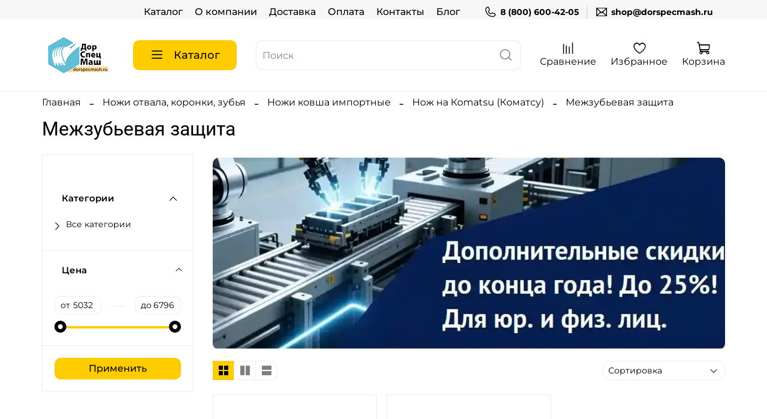

--- FILE ---
content_type: text/html; charset=utf-8
request_url: https://dorspecmash.ru/collection/mezhzubievaya-zaschita
body_size: 83546
content:
<!DOCTYPE html>
<html lang="ru"
  style="
    --color-btn-bg:#ffcc00;
--color-btn-bg-is-dark:false;
--bg:#ffffff;
--bg-is-dark:false;

--color-text: var(--color-text-dark);
--color-text-minor-shade: var(--color-text-dark-minor-shade);
--color-text-major-shade: var(--color-text-dark-major-shade);
--color-text-half-shade: var(--color-text-dark-half-shade);

--color-notice-warning-is-dark:false;
--color-notice-success-is-dark:false;
--color-notice-error-is-dark:false;
--color-notice-info-is-dark:false;
--color-form-controls-bg:var(--bg);
--color-form-controls-bg-disabled:var(--bg-minor-shade);
--color-form-controls-border-color:var(--bg-half-shade);
--color-form-controls-color:var(--color-text);
--is-editor:false;


  "
  >
  <head><link media='print' onload='this.media="all"' rel='stylesheet' type='text/css' href='/served_assets/public/jquery.modal-0c2631717f4ce8fa97b5d04757d294c2bf695df1d558678306d782f4bf7b4773.css'><link media='print' onload='this.media="all"' rel='stylesheet' type='text/css' href='/served_assets/public/jquery.modal-0c2631717f4ce8fa97b5d04757d294c2bf695df1d558678306d782f4bf7b4773.css'><meta data-config="{&quot;collection_products_count&quot;:2}" name="page-config" content="" /><meta data-config="{&quot;money_with_currency_format&quot;:{&quot;delimiter&quot;:&quot; &quot;,&quot;separator&quot;:&quot;.&quot;,&quot;format&quot;:&quot;%n %u&quot;,&quot;unit&quot;:&quot;₽&quot;,&quot;show_price_without_cents&quot;:1},&quot;currency_code&quot;:&quot;RUR&quot;,&quot;currency_iso_code&quot;:&quot;RUB&quot;,&quot;default_currency&quot;:{&quot;title&quot;:&quot;Российский рубль&quot;,&quot;code&quot;:&quot;RUR&quot;,&quot;rate&quot;:1.0,&quot;format_string&quot;:&quot;%n %u&quot;,&quot;unit&quot;:&quot;₽&quot;,&quot;price_separator&quot;:&quot;&quot;,&quot;is_default&quot;:true,&quot;price_delimiter&quot;:&quot;&quot;,&quot;show_price_with_delimiter&quot;:true,&quot;show_price_without_cents&quot;:true},&quot;facebook&quot;:{&quot;pixelActive&quot;:false,&quot;currency_code&quot;:&quot;RUB&quot;,&quot;use_variants&quot;:null},&quot;vk&quot;:{&quot;pixel_active&quot;:null,&quot;price_list_id&quot;:null},&quot;new_ya_metrika&quot;:false,&quot;ecommerce_data_container&quot;:&quot;dataLayer&quot;,&quot;common_js_version&quot;:null,&quot;vue_ui_version&quot;:null,&quot;feedback_captcha_enabled&quot;:true,&quot;account_id&quot;:2337666,&quot;hide_items_out_of_stock&quot;:false,&quot;forbid_order_over_existing&quot;:false,&quot;minimum_items_price&quot;:null,&quot;enable_comparison&quot;:true,&quot;locale&quot;:&quot;ru&quot;,&quot;client_group&quot;:null,&quot;consent_to_personal_data&quot;:{&quot;active&quot;:true,&quot;obligatory&quot;:true,&quot;description&quot;:&quot;\u003cp style=\&quot;text-align: center;\&quot;\u003e\u003cspan style=\&quot;font-size: 8pt;\&quot;\u003eЯ ознакомлен и согласен с условиями \u003ca href=\&quot;/page/oferta\&quot; target=\&quot;blank\&quot;\u003eоферты и политики конфиденциальности\u003c/a\u003e.\u003c/span\u003e\u003c/p\u003e&quot;},&quot;recaptcha_key&quot;:&quot;6LfXhUEmAAAAAOGNQm5_a2Ach-HWlFKD3Sq7vfFj&quot;,&quot;recaptcha_key_v3&quot;:&quot;6LcZi0EmAAAAAPNov8uGBKSHCvBArp9oO15qAhXa&quot;,&quot;yandex_captcha_key&quot;:&quot;ysc1_ec1ApqrRlTZTXotpTnO8PmXe2ISPHxsd9MO3y0rye822b9d2&quot;,&quot;checkout_float_order_content_block&quot;:false,&quot;available_products_characteristics_ids&quot;:null,&quot;sber_id_app_id&quot;:&quot;5b5a3c11-72e5-4871-8649-4cdbab3ba9a4&quot;,&quot;theme_generation&quot;:4,&quot;quick_checkout_captcha_enabled&quot;:false,&quot;max_order_lines_count&quot;:500,&quot;sber_bnpl_min_amount&quot;:1000,&quot;sber_bnpl_max_amount&quot;:150000,&quot;counter_settings&quot;:{&quot;data_layer_name&quot;:&quot;dataLayer&quot;,&quot;new_counters_setup&quot;:true,&quot;add_to_cart_event&quot;:false,&quot;remove_from_cart_event&quot;:false,&quot;add_to_wishlist_event&quot;:false,&quot;purchase_event&quot;:false},&quot;site_setting&quot;:{&quot;show_cart_button&quot;:true,&quot;show_service_button&quot;:false,&quot;show_marketplace_button&quot;:false,&quot;show_quick_checkout_button&quot;:true},&quot;warehouses&quot;:[],&quot;captcha_type&quot;:&quot;google&quot;,&quot;human_readable_urls&quot;:false}" name="shop-config" content="" /><meta name='js-evnvironment' content='production' /><meta name='default-locale' content='ru' /><meta name='insales-redefined-api-methods' content="[]" /><script type="text/javascript" src="https://static.insales-cdn.com/assets/static-versioned/v3.72/static/libs/lodash/4.17.21/lodash.min.js"></script>
<!--InsalesCounter -->
<script type="text/javascript">
(function() {
  if (typeof window.__insalesCounterId !== 'undefined') {
    return;
  }

  try {
    Object.defineProperty(window, '__insalesCounterId', {
      value: 2337666,
      writable: true,
      configurable: true
    });
  } catch (e) {
    console.error('InsalesCounter: Failed to define property, using fallback:', e);
    window.__insalesCounterId = 2337666;
  }

  if (typeof window.__insalesCounterId === 'undefined') {
    console.error('InsalesCounter: Failed to set counter ID');
    return;
  }

  let script = document.createElement('script');
  script.async = true;
  script.src = '/javascripts/insales_counter.js?7';
  let firstScript = document.getElementsByTagName('script')[0];
  firstScript.parentNode.insertBefore(script, firstScript);
})();
</script>
<!-- /InsalesCounter -->

    <!-- meta -->
<meta charset="UTF-8" /><title>Межзубьевая защита купить. Цена, характеристики, скидки | ДорСпецМаш - официальный поставщик</title><meta name="description" content="Межзубьевая защита купить по цене производителя. Быстрая доставка по РФ. НДС, гарантия. Технические характеристики, отзывы, описание. В наличии и под заказ.">
<meta data-config="{&quot;static-versioned&quot;: &quot;1.38&quot;}" name="theme-meta-data" content="">

<script type="application/ld+json">
{
	"@context": "https://schema.org",
	"@type": "BreadcrumbList",
	"itemListElement": [
	{
		"@type": "ListItem",
		"position": 1,
		"name": "Главная",
		"item": "https://dorspecmash.ru"
	},{
							"@type": "ListItem",
							"position": 2,
							"name": "Ножи отвала, коронки, зубья",
							"item": "https://dorspecmash.ru/collection/nozhi-otvala-koronki-zubya"
						},{
							"@type": "ListItem",
							"position": 3,
							"name": "Ножи ковша импортные",
							"item": "https://dorspecmash.ru/collection/nozhi-importnye"
						},{
							"@type": "ListItem",
							"position": 4,
							"name": "Нож на Кomatsu (Коматсу)",
							"item": "https://dorspecmash.ru/collection/komatsu"
						},{
							"@type": "ListItem",
							"position": 5,
							"name": "Межзубьевая защита",
							"item": "https://dorspecmash.ru/collection/mezhzubievaya-zaschita"
						}]
}</script>

<meta name="robots" content="index,follow" />
<meta http-equiv="X-UA-Compatible" content="IE=edge,chrome=1" />
<meta name="viewport" content="width=device-width, initial-scale=1.0" />
<meta name="SKYPE_TOOLBAR" content="SKYPE_TOOLBAR_PARSER_COMPATIBLE" />
<meta name="format-detection" content="telephone=no">

<!-- canonical url--><link rel="canonical" href="https://dorspecmash.ru/collection/mezhzubievaya-zaschita"/>
<!-- rss feed-->
  
    <meta property="og:title" content="Межзубьевая защита">
  
  
  <meta property="og:type" content="website">
  <meta property="og:url" content="https://dorspecmash.ru/collection/mezhzubievaya-zaschita">




<!-- icons--><link rel="icon" type="image/png" sizes="16x16" href="https://static.insales-cdn.com/files/1/1785/35497721/original/логотип_63176ef150f4d39ab97b46ab11d4faa7.png" />
<style media="screen">
  @supports (content-visibility: hidden) {
    body:not(.settings_loaded) {
      content-visibility: hidden;
    }
  }
  @supports not (content-visibility: hidden) {
    body:not(.settings_loaded) {
      visibility: hidden;
    }
  }
</style>
    <style>
      h1.heading {
        font-size: 2rem;
      }
    </style>
  </head>
  <body data-multi-lang="false" data-theme-template="collection" data-sidebar-type="sticky" data-sidebar-position="left">
    <div class="preloader">
      <div class="lds-ellipsis">
    </div>
    <noscript>
<div class="njs-alert-overlay">
  <div class="njs-alert-wrapper">
    <div class="njs-alert">
      <p></p>
    </div>
  </div>
</div>
</noscript>

    <div class="page_layout page_layout_sticky_left page_layout_section_top">
      <header>
      
        <div
  class="layout widget-type_widget_v4_header_4_00bd25a5157da42e35f64126d9c36e3a"
  style="--logo-img:'https://static.insales-cdn.com/files/1/6297/35346585/original/логотип.png'; --logo-max-width:120px; --live-search:true; --hide-search:false; --hide-language:true; --hide-personal:true; --hide-compare:false; --hide-favorite:false; --hide-menu-photo:false; --hide-counts:true; --bage-bg:#FFCC00; --bage-bg-is-light:true; --bage-bg-minor-shade:#f7c600; --bage-bg-minor-shade-is-light:true; --bage-bg-major-shade:#edbe00; --bage-bg-major-shade-is-light:true; --bage-bg-half-shade:#806600; --bage-bg-half-shade-is-dark:true; --header-wide-bg:true; --menu-grid-list-min-width:200px; --menu-grid-list-row-gap:1vw; --menu-grid-list-column-gap:2vw; --subcollections-items-limit:5; --img-border-radius:0px; --menu-img-ratio:1; --menu-img-fit:contain; --header-top-pt:0.5rem; --header-top-pb:0rem; --header-main-pt:0rem; --header-main-pb:0rem; --header-wide-content:false; --hide-desktop:false; --hide-mobile:false;"
  data-widget-drop-item-id="64734297"
  
  >
  <div class="layout__content">
    



<div class="header header_no-languages">
  <div class="header__content">
    <div class="header-part-top">
      <div class="header-part-top__inner">
        <div class="header__area-menu">
          <ul class="header__menu js-cut-list" data-navigation data-menu-handle="main-menu">
            
              <li class="header__menu-item" data-navigation-item data-menu-item-id="17947430">
                <div class="header__menu-controls">
                  <a href="/collection/all" class="header__menu-link" data-navigation-link="/collection/all">
                    Каталог
                  </a>
                </div>
              </li>
            
              <li class="header__menu-item" data-navigation-item data-menu-item-id="17947431">
                <div class="header__menu-controls">
                  <a href="/page/about-us" class="header__menu-link" data-navigation-link="/page/about-us">
                    О компании
                  </a>
                </div>
              </li>
            
              <li class="header__menu-item" data-navigation-item data-menu-item-id="17947433">
                <div class="header__menu-controls">
                  <a href="/page/delivery" class="header__menu-link" data-navigation-link="/page/delivery">
                    Доставка
                  </a>
                </div>
              </li>
            
              <li class="header__menu-item" data-navigation-item data-menu-item-id="17947434">
                <div class="header__menu-controls">
                  <a href="/page/payment" class="header__menu-link" data-navigation-link="/page/payment">
                    Оплата
                  </a>
                </div>
              </li>
            
              <li class="header__menu-item" data-navigation-item data-menu-item-id="17947432">
                <div class="header__menu-controls">
                  <a href="/page/contacts" class="header__menu-link" data-navigation-link="/page/contacts">
                    Контакты
                  </a>
                </div>
              </li>
            
              <li class="header__menu-item" data-navigation-item data-menu-item-id="20986351">
                <div class="header__menu-controls">
                  <a href="/blogs/blog" class="header__menu-link" data-navigation-link="/blogs/blog">
                    Блог
                  </a>
                </div>
              </li>
            
          </ul>
        </div>
        <div class="header__area-contacts">
          
  
    <div class="header__phone">
      <a class="header__phone-value" href="tel:88006004205">
        <span class="icon icon-phone"></span>
        8 (800) 600-42-05
      </a>
    </div>
  
  
    <div class="header__phone _phone-2">
      <a class="header__phone-value" href="mailto:shop@dorspecmash.ru">
        <span class="icon icon-envelope"></span>
        shop@dorspecmash.ru
      </a>
    </div>
  

        </div>
        
  

      </div>
    </div>
    <div class="header-part-main">
      <div class="header-part-main__inner">
        <div class="header__area-logo">
          
  
    
      <a href=" / " class="header__logo">
        <img src="https://static.insales-cdn.com/files/1/6297/35346585/original/логотип.png" alt="Дорспецмаш - интернет-магазин оборудования и промышленных товаров" title="Дорспецмаш - интернет-магазин оборудования и промышленных товаров">
      </a>
    
  

        </div>
        <div class="header__area-catalog">
          <button type="button" class="button button_size-l header__show-collection-btn js-show-header-collections">
            <span class="icon icon-bars _show"></span>
            <span class="icon icon-times _hide"></span>
            Каталог
          </button>
        </div>
        <div class="header__area-search">
          
  <div class="header__search">
    <form action="/search" method="get" class="header__search-form">
      <input type="text" autocomplete="off" class="form-control form-control_size-l header__search-field" name="q" value="" placeholder="Поиск"  data-search-field >
      <button type="submit" aria-label="поиск" class="button button_size-l header__search-btn">
        <span class="icon icon-search"></span>
      </button>
      <input type="hidden" name="lang" value="ru">
      <div class="header__search__results" data-search-result></div>
    </form>
  </div>

        </div>
        <div class="header__area-controls">
          
          
            
              <a href="/compares" class="header__control-btn header__compare">
                <span class="icon icon-compare">
                  <span class="header__control-bage compare-empty" data-compare-counter>0</span>
                </span>
                <span class="header__control-text">Сравнение</span>
              </a>
            
          
          
            <a href="/favorites" class="header__control-btn header__favorite">
              <span class="icon icon-favorites">
                <span class="header__control-bage favorites-empty" data-ui-favorites-counter>0</span>
              </span>
              <span class="header__control-text">Избранное</span>
            </a>
          
          
            <a href="/cart_items" class="header__control-btn header__cart">
              <span class="icon icon-cart">
                <span class="header__control-bage cart-empty" data-cart-positions-count></span>
              </span>
              <span class="header__control-text">Корзина</span>
            </a>
          
        </div>
        
        
        <div class="header__collections">
          <button type="button" class="button header__collections-hide-btn js-hide-header-collections">
            <span class="icon icon-times"></span>
          </button>
          <div class="header__collections-content">
            <div class="header__collections-content-top">
              <div class="header__collections-title">Каталог</div>
              <ul class="grid-list header__collections-menu" data-navigation data-subcollections-items-limit=5>
                
                
                  
                    
                    <li class="header__collections-item is-level-1" data-navigation-item>
                      <a class="header__collections-head" href="/collection/generator" data-navigation-link="/collection/generator">
                        
                          
                          
                          
                          <div class="header__collections-photo">
                            <div class="img-ratio img-fit">
                              <div class="img-ratio__inner">
                                
                                
                                  <picture>
                                    <source data-srcset="https://static.insales-cdn.com/images/collections/1/2605/93530669/medium_генератор_3.webp" type="image/webp" class="lazyload">
                                    <img data-src="https://static.insales-cdn.com/images/collections/1/2605/93530669/medium_генератор_3.webp" class="lazyload" alt="генератор_3.webp">
                                  </picture>
                                
                              </div>
                            </div>
                          </div>
                        
                        <span class="header__collections-head-title">Электростанции и генераторы</span>
                      </a>
                      
                        <ul class="header__collections-submenu" data-navigation-submenu>
                          
                            <li class="header__collections-item " data-navigation-item>
                              <div class="header__collections-controls">
                                <a href="/collection/bytovye-mobilnye" class="header__collections-link" data-navigation-link="/collection/bytovye-mobilnye">
                                  <span class="header__collections-item-name">Портативные генераторы (мобильные)</span>
                                  
                                </a>
                              </div>
                            </li>
                          
                            <li class="header__collections-item " data-navigation-item>
                              <div class="header__collections-controls">
                                <a href="/collection/promyshlennye" class="header__collections-link" data-navigation-link="/collection/promyshlennye">
                                  <span class="header__collections-item-name">Электростанции и генераторы (резервные)</span>
                                  
                                </a>
                              </div>
                            </li>
                          
                            <li class="header__collections-item " data-navigation-item>
                              <div class="header__collections-controls">
                                <a href="/collection/elektrostantsii-i-generatory-postoyannye" class="header__collections-link" data-navigation-link="/collection/elektrostantsii-i-generatory-postoyannye">
                                  <span class="header__collections-item-name">Электростанции и генераторы (основные)</span>
                                  
                                </a>
                              </div>
                            </li>
                          
                            <li class="header__collections-item " data-navigation-item>
                              <div class="header__collections-controls">
                                <a href="/collection/razmeschenie-po-kategoriyam" class="header__collections-link" data-navigation-link="/collection/razmeschenie-po-kategoriyam">
                                  <span class="header__collections-item-name">Генераторы под заказ</span>
                                  
                                </a>
                              </div>
                            </li>
                          
                        </ul>
                        <div class="header__collections-show-more ">
                          <span class="button-link header__collections-show-more-link js-show-more-subcollections">
                            <span class="header__collections-show-more-text-show">Показать все</span>
                            <span class="header__collections-show-more-text-hide">Скрыть</span>
                            <span class="icon icon-angle-down"></span>
                          </span>
                        </div>
                      
                    </li>
                  
                    
                    <li class="header__collections-item is-level-1" data-navigation-item>
                      <a class="header__collections-head" href="/collection/stroitelnoe-oborudovanie" data-navigation-link="/collection/stroitelnoe-oborudovanie">
                        
                          
                          
                          
                          <div class="header__collections-photo">
                            <div class="img-ratio img-fit">
                              <div class="img-ratio__inner">
                                
                                
                                  <picture>
                                    <source data-srcset="https://static.insales-cdn.com/images/collections/1/2612/93530676/medium_стройка.webp" type="image/webp" class="lazyload">
                                    <img data-src="https://static.insales-cdn.com/images/collections/1/2612/93530676/medium_стройка.webp" class="lazyload" alt="стройка.webp">
                                  </picture>
                                
                              </div>
                            </div>
                          </div>
                        
                        <span class="header__collections-head-title">Строительное оборудование</span>
                      </a>
                      
                        <ul class="header__collections-submenu" data-navigation-submenu>
                          
                            <li class="header__collections-item " data-navigation-item>
                              <div class="header__collections-controls">
                                <a href="/collection/vibrotehnika" class="header__collections-link" data-navigation-link="/collection/vibrotehnika">
                                  <span class="header__collections-item-name">Вибротехника строительная</span>
                                  
                                </a>
                              </div>
                            </li>
                          
                            <li class="header__collections-item " data-navigation-item>
                              <div class="header__collections-controls">
                                <a href="/collection/mashiny-po-betonu" class="header__collections-link" data-navigation-link="/collection/mashiny-po-betonu">
                                  <span class="header__collections-item-name">Машины по бетону</span>
                                  
                                </a>
                              </div>
                            </li>
                          
                            <li class="header__collections-item " data-navigation-item>
                              <div class="header__collections-controls">
                                <a href="/collection/stanki-dlya-armatury" class="header__collections-link" data-navigation-link="/collection/stanki-dlya-armatury">
                                  <span class="header__collections-item-name">Станки для арматуры</span>
                                  
                                </a>
                              </div>
                            </li>
                          
                            <li class="header__collections-item " data-navigation-item>
                              <div class="header__collections-controls">
                                <a href="/collection/rezchiki" class="header__collections-link" data-navigation-link="/collection/rezchiki">
                                  <span class="header__collections-item-name">Резчики</span>
                                  
                                </a>
                              </div>
                            </li>
                          
                            <li class="header__collections-item " data-navigation-item>
                              <div class="header__collections-controls">
                                <a href="/collection/motopompy" class="header__collections-link" data-navigation-link="/collection/motopompy">
                                  <span class="header__collections-item-name">Мотопомпы</span>
                                  
                                </a>
                              </div>
                            </li>
                          
                            <li class="header__collections-item is-hide" data-navigation-item>
                              <div class="header__collections-controls">
                                <a href="/collection/betonosmesiteli-elektricheskie" class="header__collections-link" data-navigation-link="/collection/betonosmesiteli-elektricheskie">
                                  <span class="header__collections-item-name">Бетоносмесители электрические</span>
                                  
                                </a>
                              </div>
                            </li>
                          
                            <li class="header__collections-item is-hide" data-navigation-item>
                              <div class="header__collections-controls">
                                <a href="/collection/otboynye-molotki-i-kopery" class="header__collections-link" data-navigation-link="/collection/otboynye-molotki-i-kopery">
                                  <span class="header__collections-item-name">Отбойные молотки и коперы</span>
                                  
                                </a>
                              </div>
                            </li>
                          
                            <li class="header__collections-item is-hide" data-navigation-item>
                              <div class="header__collections-controls">
                                <a href="/collection/pushki-teplovye" class="header__collections-link" data-navigation-link="/collection/pushki-teplovye">
                                  <span class="header__collections-item-name">Пушки тепловые</span>
                                  
                                </a>
                              </div>
                            </li>
                          
                            <li class="header__collections-item is-hide" data-navigation-item>
                              <div class="header__collections-controls">
                                <a href="/collection/kompressory" class="header__collections-link" data-navigation-link="/collection/kompressory">
                                  <span class="header__collections-item-name">Компрессоры</span>
                                  
                                </a>
                              </div>
                            </li>
                          
                            <li class="header__collections-item is-hide" data-navigation-item>
                              <div class="header__collections-controls">
                                <a href="/collection/razmetochnye-mashiny" class="header__collections-link" data-navigation-link="/collection/razmetochnye-mashiny">
                                  <span class="header__collections-item-name">Разметочные машины</span>
                                  
                                </a>
                              </div>
                            </li>
                          
                            <li class="header__collections-item is-hide" data-navigation-item>
                              <div class="header__collections-controls">
                                <a href="/collection/gibochnoe-oborudovanie" class="header__collections-link" data-navigation-link="/collection/gibochnoe-oborudovanie">
                                  <span class="header__collections-item-name">Гибочное оборудование</span>
                                  
                                </a>
                              </div>
                            </li>
                          
                            <li class="header__collections-item is-hide" data-navigation-item>
                              <div class="header__collections-controls">
                                <a href="/collection/motobuksirovschiki" class="header__collections-link" data-navigation-link="/collection/motobuksirovschiki">
                                  <span class="header__collections-item-name">Мотобуксировщики</span>
                                  
                                </a>
                              </div>
                            </li>
                          
                            <li class="header__collections-item is-hide" data-navigation-item>
                              <div class="header__collections-controls">
                                <a href="/collection/snegouborochnoe-oborudovanie" class="header__collections-link" data-navigation-link="/collection/snegouborochnoe-oborudovanie">
                                  <span class="header__collections-item-name">Снегоуборочное оборудование</span>
                                  
                                </a>
                              </div>
                            </li>
                          
                        </ul>
                        <div class="header__collections-show-more is-show">
                          <span class="button-link header__collections-show-more-link js-show-more-subcollections">
                            <span class="header__collections-show-more-text-show">Показать все</span>
                            <span class="header__collections-show-more-text-hide">Скрыть</span>
                            <span class="icon icon-angle-down"></span>
                          </span>
                        </div>
                      
                    </li>
                  
                    
                    <li class="header__collections-item is-level-1" data-navigation-item>
                      <a class="header__collections-head" href="/collection/skladskaya-tehnika" data-navigation-link="/collection/skladskaya-tehnika">
                        
                          
                          
                          
                          <div class="header__collections-photo">
                            <div class="img-ratio img-fit">
                              <div class="img-ratio__inner">
                                
                                
                                  <picture>
                                    <source data-srcset="https://static.insales-cdn.com/images/collections/1/2607/93530671/medium_склад_11.webp" type="image/webp" class="lazyload">
                                    <img data-src="https://static.insales-cdn.com/images/collections/1/2607/93530671/medium_склад_11.webp" class="lazyload" alt="склад_11.webp">
                                  </picture>
                                
                              </div>
                            </div>
                          </div>
                        
                        <span class="header__collections-head-title">Складская техника и оборудование</span>
                      </a>
                      
                        <ul class="header__collections-submenu" data-navigation-submenu>
                          
                            <li class="header__collections-item " data-navigation-item>
                              <div class="header__collections-controls">
                                <a href="/collection/shtabelery" class="header__collections-link" data-navigation-link="/collection/shtabelery">
                                  <span class="header__collections-item-name">Штабелеры и ричтраки</span>
                                  
                                </a>
                              </div>
                            </li>
                          
                            <li class="header__collections-item " data-navigation-item>
                              <div class="header__collections-controls">
                                <a href="/collection/pogruzchiki" class="header__collections-link" data-navigation-link="/collection/pogruzchiki">
                                  <span class="header__collections-item-name">Вилочные погрузчики</span>
                                  
                                </a>
                              </div>
                            </li>
                          
                            <li class="header__collections-item " data-navigation-item>
                              <div class="header__collections-controls">
                                <a href="/collection/telezhki" class="header__collections-link" data-navigation-link="/collection/telezhki">
                                  <span class="header__collections-item-name">Тележки</span>
                                  
                                </a>
                              </div>
                            </li>
                          
                            <li class="header__collections-item " data-navigation-item>
                              <div class="header__collections-controls">
                                <a href="/collection/sborschiki-zakazov" class="header__collections-link" data-navigation-link="/collection/sborschiki-zakazov">
                                  <span class="header__collections-item-name">Сборщики заказов</span>
                                  
                                </a>
                              </div>
                            </li>
                          
                            <li class="header__collections-item " data-navigation-item>
                              <div class="header__collections-controls">
                                <a href="/collection/stoly-podemnye" class="header__collections-link" data-navigation-link="/collection/stoly-podemnye">
                                  <span class="header__collections-item-name">Столы подъемные</span>
                                  
                                </a>
                              </div>
                            </li>
                          
                            <li class="header__collections-item is-hide" data-navigation-item>
                              <div class="header__collections-controls">
                                <a href="/collection/podemniki" class="header__collections-link" data-navigation-link="/collection/podemniki">
                                  <span class="header__collections-item-name">Подъемники</span>
                                  
                                </a>
                              </div>
                            </li>
                          
                            <li class="header__collections-item is-hide" data-navigation-item>
                              <div class="header__collections-controls">
                                <a href="/collection/tyagachi" class="header__collections-link" data-navigation-link="/collection/tyagachi">
                                  <span class="header__collections-item-name">Тягачи</span>
                                  
                                </a>
                              </div>
                            </li>
                          
                            <li class="header__collections-item is-hide" data-navigation-item>
                              <div class="header__collections-controls">
                                <a href="/collection/akb-i-zaryadnye-ustroystva" class="header__collections-link" data-navigation-link="/collection/akb-i-zaryadnye-ustroystva">
                                  <span class="header__collections-item-name">АКБ и зарядные устройства</span>
                                  
                                </a>
                              </div>
                            </li>
                          
                        </ul>
                        <div class="header__collections-show-more is-show">
                          <span class="button-link header__collections-show-more-link js-show-more-subcollections">
                            <span class="header__collections-show-more-text-show">Показать все</span>
                            <span class="header__collections-show-more-text-hide">Скрыть</span>
                            <span class="icon icon-angle-down"></span>
                          </span>
                        </div>
                      
                    </li>
                  
                    
                    <li class="header__collections-item is-level-1" data-navigation-item>
                      <a class="header__collections-head" href="/collection/gruzopodemnoe-oborudovanie" data-navigation-link="/collection/gruzopodemnoe-oborudovanie">
                        
                          
                          
                          
                          <div class="header__collections-photo">
                            <div class="img-ratio img-fit">
                              <div class="img-ratio__inner">
                                
                                
                                  <picture>
                                    <source data-srcset="https://static.insales-cdn.com/images/collections/1/2611/93530675/medium_таль.webp" type="image/webp" class="lazyload">
                                    <img data-src="https://static.insales-cdn.com/images/collections/1/2611/93530675/medium_таль.webp" class="lazyload" alt="таль.webp">
                                  </picture>
                                
                              </div>
                            </div>
                          </div>
                        
                        <span class="header__collections-head-title">Грузоподъемное оборудование</span>
                      </a>
                      
                        <ul class="header__collections-submenu" data-navigation-submenu>
                          
                            <li class="header__collections-item " data-navigation-item>
                              <div class="header__collections-controls">
                                <a href="/collection/domkraty" class="header__collections-link" data-navigation-link="/collection/domkraty">
                                  <span class="header__collections-item-name">Домкраты</span>
                                  
                                </a>
                              </div>
                            </li>
                          
                            <li class="header__collections-item " data-navigation-item>
                              <div class="header__collections-controls">
                                <a href="/collection/tali" class="header__collections-link" data-navigation-link="/collection/tali">
                                  <span class="header__collections-item-name">Тали</span>
                                  
                                </a>
                              </div>
                            </li>
                          
                            <li class="header__collections-item " data-navigation-item>
                              <div class="header__collections-controls">
                                <a href="/collection/lebedki" class="header__collections-link" data-navigation-link="/collection/lebedki">
                                  <span class="header__collections-item-name">Лебедки</span>
                                  
                                </a>
                              </div>
                            </li>
                          
                            <li class="header__collections-item " data-navigation-item>
                              <div class="header__collections-controls">
                                <a href="/collection/krany-i-balki" class="header__collections-link" data-navigation-link="/collection/krany-i-balki">
                                  <span class="header__collections-item-name">Краны и балки</span>
                                  
                                </a>
                              </div>
                            </li>
                          
                            <li class="header__collections-item " data-navigation-item>
                              <div class="header__collections-controls">
                                <a href="/collection/pulty-upravleniya" class="header__collections-link" data-navigation-link="/collection/pulty-upravleniya">
                                  <span class="header__collections-item-name">Пульты управления</span>
                                  
                                </a>
                              </div>
                            </li>
                          
                            <li class="header__collections-item is-hide" data-navigation-item>
                              <div class="header__collections-controls">
                                <a href="/collection/platformy-gruzovye" class="header__collections-link" data-navigation-link="/collection/platformy-gruzovye">
                                  <span class="header__collections-item-name">Платформы грузовые</span>
                                  
                                </a>
                              </div>
                            </li>
                          
                            <li class="header__collections-item is-hide" data-navigation-item>
                              <div class="header__collections-controls">
                                <a href="/collection/podemniki-3" class="header__collections-link" data-navigation-link="/collection/podemniki-3">
                                  <span class="header__collections-item-name">Подъемники</span>
                                  
                                </a>
                              </div>
                            </li>
                          
                            <li class="header__collections-item is-hide" data-navigation-item>
                              <div class="header__collections-controls">
                                <a href="/collection/magnitnye-gruzopodemnye-zahvaty" class="header__collections-link" data-navigation-link="/collection/magnitnye-gruzopodemnye-zahvaty">
                                  <span class="header__collections-item-name">Магнитные грузоподъемные захваты</span>
                                  
                                </a>
                              </div>
                            </li>
                          
                        </ul>
                        <div class="header__collections-show-more is-show">
                          <span class="button-link header__collections-show-more-link js-show-more-subcollections">
                            <span class="header__collections-show-more-text-show">Показать все</span>
                            <span class="header__collections-show-more-text-hide">Скрыть</span>
                            <span class="icon icon-angle-down"></span>
                          </span>
                        </div>
                      
                    </li>
                  
                    
                    <li class="header__collections-item is-level-1" data-navigation-item>
                      <a class="header__collections-head" href="/collection/shinomontazhnoe-oborudovanie" data-navigation-link="/collection/shinomontazhnoe-oborudovanie">
                        
                          
                          
                          
                          <div class="header__collections-photo">
                            <div class="img-ratio img-fit">
                              <div class="img-ratio__inner">
                                
                                
                                  <picture>
                                    <source data-srcset="https://static.insales-cdn.com/images/collections/1/2613/93530677/medium_балансир.webp" type="image/webp" class="lazyload">
                                    <img data-src="https://static.insales-cdn.com/images/collections/1/2613/93530677/medium_балансир.webp" class="lazyload" alt="балансир.webp">
                                  </picture>
                                
                              </div>
                            </div>
                          </div>
                        
                        <span class="header__collections-head-title">Автосервис и шиномонтаж</span>
                      </a>
                      
                        <ul class="header__collections-submenu" data-navigation-submenu>
                          
                            <li class="header__collections-item " data-navigation-item>
                              <div class="header__collections-controls">
                                <a href="/collection/shinomontazh" class="header__collections-link" data-navigation-link="/collection/shinomontazh">
                                  <span class="header__collections-item-name">Шиномонтажное оборудование</span>
                                  
                                </a>
                              </div>
                            </li>
                          
                            <li class="header__collections-item " data-navigation-item>
                              <div class="header__collections-controls">
                                <a href="/collection/podemniki-2" class="header__collections-link" data-navigation-link="/collection/podemniki-2">
                                  <span class="header__collections-item-name">Подъемники</span>
                                  
                                </a>
                              </div>
                            </li>
                          
                            <li class="header__collections-item " data-navigation-item>
                              <div class="header__collections-controls">
                                <a href="/collection/diagnostichenskie-skanery" class="header__collections-link" data-navigation-link="/collection/diagnostichenskie-skanery">
                                  <span class="header__collections-item-name">Диагностические автосканеры</span>
                                  
                                </a>
                              </div>
                            </li>
                          
                            <li class="header__collections-item " data-navigation-item>
                              <div class="header__collections-controls">
                                <a href="/collection/oborudovanie-shod-razval" class="header__collections-link" data-navigation-link="/collection/oborudovanie-shod-razval">
                                  <span class="header__collections-item-name">Стенд сход-развала</span>
                                  
                                </a>
                              </div>
                            </li>
                          
                            <li class="header__collections-item " data-navigation-item>
                              <div class="header__collections-controls">
                                <a href="/collection/obsluzhivanie-i-remont-sistem-avtomobilya" class="header__collections-link" data-navigation-link="/collection/obsluzhivanie-i-remont-sistem-avtomobilya">
                                  <span class="header__collections-item-name">Обслуживание и ремонт систем автомобиля</span>
                                  
                                </a>
                              </div>
                            </li>
                          
                            <li class="header__collections-item is-hide" data-navigation-item>
                              <div class="header__collections-controls">
                                <a href="/collection/garazhnoe-oborudovanie" class="header__collections-link" data-navigation-link="/collection/garazhnoe-oborudovanie">
                                  <span class="header__collections-item-name">Гаражное оборудование</span>
                                  
                                </a>
                              </div>
                            </li>
                          
                            <li class="header__collections-item is-hide" data-navigation-item>
                              <div class="header__collections-controls">
                                <a href="/collection/maslosmennoe-oborudovanie" class="header__collections-link" data-navigation-link="/collection/maslosmennoe-oborudovanie">
                                  <span class="header__collections-item-name">Маслосменное оборудование</span>
                                  
                                </a>
                              </div>
                            </li>
                          
                            <li class="header__collections-item is-hide" data-navigation-item>
                              <div class="header__collections-controls">
                                <a href="/collection/diagnosticheskoe-oborudovanie" class="header__collections-link" data-navigation-link="/collection/diagnosticheskoe-oborudovanie">
                                  <span class="header__collections-item-name">Диагностическое оборудование</span>
                                  
                                </a>
                              </div>
                            </li>
                          
                            <li class="header__collections-item is-hide" data-navigation-item>
                              <div class="header__collections-controls">
                                <a href="/collection/domkraty-2" class="header__collections-link" data-navigation-link="/collection/domkraty-2">
                                  <span class="header__collections-item-name">Домкраты</span>
                                  
                                </a>
                              </div>
                            </li>
                          
                            <li class="header__collections-item is-hide" data-navigation-item>
                              <div class="header__collections-controls">
                                <a href="/collection/paroochistitel-parogenerator" class="header__collections-link" data-navigation-link="/collection/paroochistitel-parogenerator">
                                  <span class="header__collections-item-name">Пароочиститель (парогенератор)</span>
                                  
                                </a>
                              </div>
                            </li>
                          
                        </ul>
                        <div class="header__collections-show-more is-show">
                          <span class="button-link header__collections-show-more-link js-show-more-subcollections">
                            <span class="header__collections-show-more-text-show">Показать все</span>
                            <span class="header__collections-show-more-text-hide">Скрыть</span>
                            <span class="icon icon-angle-down"></span>
                          </span>
                        </div>
                      
                    </li>
                  
                    
                    <li class="header__collections-item is-level-1" data-navigation-item>
                      <a class="header__collections-head" href="/collection/parogeneratory-promyshlennye" data-navigation-link="/collection/parogeneratory-promyshlennye">
                        
                          
                          
                          
                          <div class="header__collections-photo">
                            <div class="img-ratio img-fit">
                              <div class="img-ratio__inner">
                                
                                
                                  <picture>
                                    <source data-srcset="https://static.insales-cdn.com/images/collections/1/2615/93530679/medium_парогенератор.webp" type="image/webp" class="lazyload">
                                    <img data-src="https://static.insales-cdn.com/images/collections/1/2615/93530679/medium_парогенератор.webp" class="lazyload" alt="парогенератор.webp">
                                  </picture>
                                
                              </div>
                            </div>
                          </div>
                        
                        <span class="header__collections-head-title">Парогенераторы</span>
                      </a>
                      
                        <ul class="header__collections-submenu" data-navigation-submenu>
                          
                            <li class="header__collections-item " data-navigation-item>
                              <div class="header__collections-controls">
                                <a href="/collection/s-plavnoy-regulirovkoy" class="header__collections-link" data-navigation-link="/collection/s-plavnoy-regulirovkoy">
                                  <span class="header__collections-item-name">С плавной регулировкой</span>
                                  
                                </a>
                              </div>
                            </li>
                          
                            <li class="header__collections-item " data-navigation-item>
                              <div class="header__collections-controls">
                                <a href="/collection/nereguliruemye" class="header__collections-link" data-navigation-link="/collection/nereguliruemye">
                                  <span class="header__collections-item-name">Нерегулируемые</span>
                                  
                                </a>
                              </div>
                            </li>
                          
                            <li class="header__collections-item " data-navigation-item>
                              <div class="header__collections-controls">
                                <a href="/collection/malogabaritnye-mobilnye-dlya-avtomoyki" class="header__collections-link" data-navigation-link="/collection/malogabaritnye-mobilnye-dlya-avtomoyki">
                                  <span class="header__collections-item-name">Малогабаритные, мобильные (для автомойки)</span>
                                  
                                </a>
                              </div>
                            </li>
                          
                            <li class="header__collections-item " data-navigation-item>
                              <div class="header__collections-controls">
                                <a href="/collection/so-stupenchatoy-regulirovkoy" class="header__collections-link" data-navigation-link="/collection/so-stupenchatoy-regulirovkoy">
                                  <span class="header__collections-item-name">Со ступенчатой регулировкой</span>
                                  
                                </a>
                              </div>
                            </li>
                          
                            <li class="header__collections-item " data-navigation-item>
                              <div class="header__collections-controls">
                                <a href="/collection/parogeneratory-orlik-gazovye-i-dizelnye" class="header__collections-link" data-navigation-link="/collection/parogeneratory-orlik-gazovye-i-dizelnye">
                                  <span class="header__collections-item-name">Парогенераторы (газовые и дизельные)</span>
                                  
                                </a>
                              </div>
                            </li>
                          
                            <li class="header__collections-item is-hide" data-navigation-item>
                              <div class="header__collections-controls">
                                <a href="/collection/dlya-stroitelnyh-ploschadok" class="header__collections-link" data-navigation-link="/collection/dlya-stroitelnyh-ploschadok">
                                  <span class="header__collections-item-name">Для строительных площадок</span>
                                  
                                </a>
                              </div>
                            </li>
                          
                            <li class="header__collections-item is-hide" data-navigation-item>
                              <div class="header__collections-controls">
                                <a href="/collection/elektricheskie-paroperegrevateli" class="header__collections-link" data-navigation-link="/collection/elektricheskie-paroperegrevateli">
                                  <span class="header__collections-item-name">Электрические пароперегреватели</span>
                                  
                                </a>
                              </div>
                            </li>
                          
                            <li class="header__collections-item is-hide" data-navigation-item>
                              <div class="header__collections-controls">
                                <a href="/collection/tenovye" class="header__collections-link" data-navigation-link="/collection/tenovye">
                                  <span class="header__collections-item-name">Тэновые</span>
                                  
                                </a>
                              </div>
                            </li>
                          
                        </ul>
                        <div class="header__collections-show-more is-show">
                          <span class="button-link header__collections-show-more-link js-show-more-subcollections">
                            <span class="header__collections-show-more-text-show">Показать все</span>
                            <span class="header__collections-show-more-text-hide">Скрыть</span>
                            <span class="icon icon-angle-down"></span>
                          </span>
                        </div>
                      
                    </li>
                  
                    
                    <li class="header__collections-item is-level-1" data-navigation-item>
                      <a class="header__collections-head" href="/collection/stanki-2" data-navigation-link="/collection/stanki-2">
                        
                          
                          
                          
                          <div class="header__collections-photo">
                            <div class="img-ratio img-fit">
                              <div class="img-ratio__inner">
                                
                                
                                  <picture>
                                    <source data-srcset="https://static.insales-cdn.com/images/collections/1/2616/93530680/medium_станки.webp" type="image/webp" class="lazyload">
                                    <img data-src="https://static.insales-cdn.com/images/collections/1/2616/93530680/medium_станки.webp" class="lazyload" alt="станки.webp">
                                  </picture>
                                
                              </div>
                            </div>
                          </div>
                        
                        <span class="header__collections-head-title">Станки</span>
                      </a>
                      
                        <ul class="header__collections-submenu" data-navigation-submenu>
                          
                            <li class="header__collections-item " data-navigation-item>
                              <div class="header__collections-controls">
                                <a href="/collection/metalloobrabatyvayuschie-stanki" class="header__collections-link" data-navigation-link="/collection/metalloobrabatyvayuschie-stanki">
                                  <span class="header__collections-item-name">Станки по металлу</span>
                                  
                                </a>
                              </div>
                            </li>
                          
                            <li class="header__collections-item " data-navigation-item>
                              <div class="header__collections-controls">
                                <a href="/collection/derevoobrabatyvayuschie-stanki" class="header__collections-link" data-navigation-link="/collection/derevoobrabatyvayuschie-stanki">
                                  <span class="header__collections-item-name">Станки по дереву</span>
                                  
                                </a>
                              </div>
                            </li>
                          
                            <li class="header__collections-item " data-navigation-item>
                              <div class="header__collections-controls">
                                <a href="/collection/stanki" class="header__collections-link" data-navigation-link="/collection/stanki">
                                  <span class="header__collections-item-name">Станки для арматуры</span>
                                  
                                </a>
                              </div>
                            </li>
                          
                        </ul>
                        <div class="header__collections-show-more ">
                          <span class="button-link header__collections-show-more-link js-show-more-subcollections">
                            <span class="header__collections-show-more-text-show">Показать все</span>
                            <span class="header__collections-show-more-text-hide">Скрыть</span>
                            <span class="icon icon-angle-down"></span>
                          </span>
                        </div>
                      
                    </li>
                  
                    
                    <li class="header__collections-item is-level-1" data-navigation-item>
                      <a class="header__collections-head" href="/collection/svarochnoe-oborudovanie" data-navigation-link="/collection/svarochnoe-oborudovanie">
                        
                          
                          
                          
                          <div class="header__collections-photo">
                            <div class="img-ratio img-fit">
                              <div class="img-ratio__inner">
                                
                                
                                  <picture>
                                    <source data-srcset="https://static.insales-cdn.com/images/collections/1/2617/93530681/medium_сварочное.webp" type="image/webp" class="lazyload">
                                    <img data-src="https://static.insales-cdn.com/images/collections/1/2617/93530681/medium_сварочное.webp" class="lazyload" alt="сварочное.webp">
                                  </picture>
                                
                              </div>
                            </div>
                          </div>
                        
                        <span class="header__collections-head-title">Сварочное оборудование</span>
                      </a>
                      
                        <ul class="header__collections-submenu" data-navigation-submenu>
                          
                            <li class="header__collections-item " data-navigation-item>
                              <div class="header__collections-controls">
                                <a href="/collection/svarochnye-generatory" class="header__collections-link" data-navigation-link="/collection/svarochnye-generatory">
                                  <span class="header__collections-item-name">Сварочные генераторы</span>
                                  
                                </a>
                              </div>
                            </li>
                          
                            <li class="header__collections-item " data-navigation-item>
                              <div class="header__collections-controls">
                                <a href="/collection/cvarochnyy-invertor-poluavtomat-mig" class="header__collections-link" data-navigation-link="/collection/cvarochnyy-invertor-poluavtomat-mig">
                                  <span class="header__collections-item-name">Cварочный инвертор полуавтомат</span>
                                  
                                </a>
                              </div>
                            </li>
                          
                            <li class="header__collections-item " data-navigation-item>
                              <div class="header__collections-controls">
                                <a href="/collection/cvarochnyy-invertor-argonodugovoy-tig" class="header__collections-link" data-navigation-link="/collection/cvarochnyy-invertor-argonodugovoy-tig">
                                  <span class="header__collections-item-name">Cварочный инвертор аргонодуговой</span>
                                  
                                </a>
                              </div>
                            </li>
                          
                            <li class="header__collections-item " data-navigation-item>
                              <div class="header__collections-controls">
                                <a href="/collection/svarochnyy-invertor-ruchnoy-dugovoy-mma" class="header__collections-link" data-navigation-link="/collection/svarochnyy-invertor-ruchnoy-dugovoy-mma">
                                  <span class="header__collections-item-name">Сварочный инвертор ручной дуговой</span>
                                  
                                </a>
                              </div>
                            </li>
                          
                            <li class="header__collections-item " data-navigation-item>
                              <div class="header__collections-controls">
                                <a href="/collection/invertor-plazmennoy-rezki-cut" class="header__collections-link" data-navigation-link="/collection/invertor-plazmennoy-rezki-cut">
                                  <span class="header__collections-item-name">Инвертор плазменной резки</span>
                                  
                                </a>
                              </div>
                            </li>
                          
                            <li class="header__collections-item is-hide" data-navigation-item>
                              <div class="header__collections-controls">
                                <a href="/collection/universalnyy-svarochnyy-invertor-mma-tig-cut" class="header__collections-link" data-navigation-link="/collection/universalnyy-svarochnyy-invertor-mma-tig-cut">
                                  <span class="header__collections-item-name">Универсальный сварочный инвертор</span>
                                  
                                </a>
                              </div>
                            </li>
                          
                            <li class="header__collections-item is-hide" data-navigation-item>
                              <div class="header__collections-controls">
                                <a href="/collection/kontaktnaya-tochechnaya-svarka" class="header__collections-link" data-navigation-link="/collection/kontaktnaya-tochechnaya-svarka">
                                  <span class="header__collections-item-name">Контактная точечная сварка</span>
                                  
                                </a>
                              </div>
                            </li>
                          
                            <li class="header__collections-item is-hide" data-navigation-item>
                              <div class="header__collections-controls">
                                <a href="/collection/bloki-upravleniya" class="header__collections-link" data-navigation-link="/collection/bloki-upravleniya">
                                  <span class="header__collections-item-name">Блоки управления</span>
                                  
                                </a>
                              </div>
                            </li>
                          
                            <li class="header__collections-item is-hide" data-navigation-item>
                              <div class="header__collections-controls">
                                <a href="/collection/ochistka-svarnyh-shvov" class="header__collections-link" data-navigation-link="/collection/ochistka-svarnyh-shvov">
                                  <span class="header__collections-item-name">Очистка сварных швов</span>
                                  
                                </a>
                              </div>
                            </li>
                          
                            <li class="header__collections-item is-hide" data-navigation-item>
                              <div class="header__collections-controls">
                                <a href="/collection/svarochnye-maski" class="header__collections-link" data-navigation-link="/collection/svarochnye-maski">
                                  <span class="header__collections-item-name">Сварочные маски</span>
                                  
                                </a>
                              </div>
                            </li>
                          
                        </ul>
                        <div class="header__collections-show-more is-show">
                          <span class="button-link header__collections-show-more-link js-show-more-subcollections">
                            <span class="header__collections-show-more-text-show">Показать все</span>
                            <span class="header__collections-show-more-text-hide">Скрыть</span>
                            <span class="icon icon-angle-down"></span>
                          </span>
                        </div>
                      
                    </li>
                  
                    
                    <li class="header__collections-item is-level-1" data-navigation-item>
                      <a class="header__collections-head" href="/collection/kompressory-2" data-navigation-link="/collection/kompressory-2">
                        
                          
                          
                          
                          <div class="header__collections-photo">
                            <div class="img-ratio img-fit">
                              <div class="img-ratio__inner">
                                
                                
                                  <picture>
                                    <source data-srcset="https://static.insales-cdn.com/images/collections/1/2618/93530682/medium_компрессор.webp" type="image/webp" class="lazyload">
                                    <img data-src="https://static.insales-cdn.com/images/collections/1/2618/93530682/medium_компрессор.webp" class="lazyload" alt="компрессор.webp">
                                  </picture>
                                
                              </div>
                            </div>
                          </div>
                        
                        <span class="header__collections-head-title">Компрессоры</span>
                      </a>
                      
                        <ul class="header__collections-submenu" data-navigation-submenu>
                          
                            <li class="header__collections-item " data-navigation-item>
                              <div class="header__collections-controls">
                                <a href="/collection/kompressor-vintovoy" class="header__collections-link" data-navigation-link="/collection/kompressor-vintovoy">
                                  <span class="header__collections-item-name">Компрессор винтовой</span>
                                  
                                </a>
                              </div>
                            </li>
                          
                            <li class="header__collections-item " data-navigation-item>
                              <div class="header__collections-controls">
                                <a href="/collection/kompressory-dlya-avtoservisa-2" class="header__collections-link" data-navigation-link="/collection/kompressory-dlya-avtoservisa-2">
                                  <span class="header__collections-item-name">Компрессоры для автосервиса</span>
                                  
                                </a>
                              </div>
                            </li>
                          
                        </ul>
                        <div class="header__collections-show-more ">
                          <span class="button-link header__collections-show-more-link js-show-more-subcollections">
                            <span class="header__collections-show-more-text-show">Показать все</span>
                            <span class="header__collections-show-more-text-hide">Скрыть</span>
                            <span class="icon icon-angle-down"></span>
                          </span>
                        </div>
                      
                    </li>
                  
                    
                    <li class="header__collections-item is-level-1" data-navigation-item>
                      <a class="header__collections-head" href="/collection/instrument" data-navigation-link="/collection/instrument">
                        
                          
                          
                          
                          <div class="header__collections-photo">
                            <div class="img-ratio img-fit">
                              <div class="img-ratio__inner">
                                
                                
                                  <picture>
                                    <source data-srcset="https://static.insales-cdn.com/images/collections/1/2621/93530685/medium_пресс.webp" type="image/webp" class="lazyload">
                                    <img data-src="https://static.insales-cdn.com/images/collections/1/2621/93530685/medium_пресс.webp" class="lazyload" alt="пресс.webp">
                                  </picture>
                                
                              </div>
                            </div>
                          </div>
                        
                        <span class="header__collections-head-title">Инструмент</span>
                      </a>
                      
                        <ul class="header__collections-submenu" data-navigation-submenu>
                          
                            <li class="header__collections-item " data-navigation-item>
                              <div class="header__collections-controls">
                                <a href="/collection/gaykovert" class="header__collections-link" data-navigation-link="/collection/gaykovert">
                                  <span class="header__collections-item-name">Гайковерт гидравлический</span>
                                  
                                </a>
                              </div>
                            </li>
                          
                            <li class="header__collections-item " data-navigation-item>
                              <div class="header__collections-controls">
                                <a href="/collection/flantsevye-instrumenty" class="header__collections-link" data-navigation-link="/collection/flantsevye-instrumenty">
                                  <span class="header__collections-item-name">Фланцевые инструменты</span>
                                  
                                </a>
                              </div>
                            </li>
                          
                            <li class="header__collections-item " data-navigation-item>
                              <div class="header__collections-controls">
                                <a href="/collection/pressy" class="header__collections-link" data-navigation-link="/collection/pressy">
                                  <span class="header__collections-item-name">Прессы гидравлические</span>
                                  
                                </a>
                              </div>
                            </li>
                          
                            <li class="header__collections-item " data-navigation-item>
                              <div class="header__collections-controls">
                                <a href="/collection/trubogiby" class="header__collections-link" data-navigation-link="/collection/trubogiby">
                                  <span class="header__collections-item-name">Трубогибы</span>
                                  
                                </a>
                              </div>
                            </li>
                          
                            <li class="header__collections-item " data-navigation-item>
                              <div class="header__collections-controls">
                                <a href="/collection/semniki" class="header__collections-link" data-navigation-link="/collection/semniki">
                                  <span class="header__collections-item-name">Съемники гидравлические</span>
                                  
                                </a>
                              </div>
                            </li>
                          
                            <li class="header__collections-item is-hide" data-navigation-item>
                              <div class="header__collections-controls">
                                <a href="/collection/gaykolomy-gidravlicheskie" class="header__collections-link" data-navigation-link="/collection/gaykolomy-gidravlicheskie">
                                  <span class="header__collections-item-name">Гайколомы и гайкорезы</span>
                                  
                                </a>
                              </div>
                            </li>
                          
                            <li class="header__collections-item is-hide" data-navigation-item>
                              <div class="header__collections-controls">
                                <a href="/collection/opressovschiki" class="header__collections-link" data-navigation-link="/collection/opressovschiki">
                                  <span class="header__collections-item-name">Опрессовщики</span>
                                  
                                </a>
                              </div>
                            </li>
                          
                            <li class="header__collections-item is-hide" data-navigation-item>
                              <div class="header__collections-controls">
                                <a href="/collection/kluppy-elektricheskie" class="header__collections-link" data-navigation-link="/collection/kluppy-elektricheskie">
                                  <span class="header__collections-item-name">Клуппы электрические</span>
                                  
                                </a>
                              </div>
                            </li>
                          
                            <li class="header__collections-item is-hide" data-navigation-item>
                              <div class="header__collections-controls">
                                <a href="/collection/klinovyy-podemnik-gidroklin" class="header__collections-link" data-navigation-link="/collection/klinovyy-podemnik-gidroklin">
                                  <span class="header__collections-item-name">Клиновый подъемник (гидроклин)</span>
                                  
                                </a>
                              </div>
                            </li>
                          
                            <li class="header__collections-item is-hide" data-navigation-item>
                              <div class="header__collections-controls">
                                <a href="/collection/armaturorezy-gidravlicheskie" class="header__collections-link" data-navigation-link="/collection/armaturorezy-gidravlicheskie">
                                  <span class="header__collections-item-name">Арматурорезы гидравлические</span>
                                  
                                </a>
                              </div>
                            </li>
                          
                            <li class="header__collections-item is-hide" data-navigation-item>
                              <div class="header__collections-controls">
                                <a href="/collection/nasosy" class="header__collections-link" data-navigation-link="/collection/nasosy">
                                  <span class="header__collections-item-name">Насосы</span>
                                  
                                </a>
                              </div>
                            </li>
                          
                        </ul>
                        <div class="header__collections-show-more is-show">
                          <span class="button-link header__collections-show-more-link js-show-more-subcollections">
                            <span class="header__collections-show-more-text-show">Показать все</span>
                            <span class="header__collections-show-more-text-hide">Скрыть</span>
                            <span class="icon icon-angle-down"></span>
                          </span>
                        </div>
                      
                    </li>
                  
                    
                    <li class="header__collections-item is-level-1" data-navigation-item>
                      <a class="header__collections-head" href="/collection/klimaticheskoe-oborudovanie" data-navigation-link="/collection/klimaticheskoe-oborudovanie">
                        
                          
                          
                          
                          <div class="header__collections-photo">
                            <div class="img-ratio img-fit">
                              <div class="img-ratio__inner">
                                
                                
                                  <picture>
                                    <source data-srcset="https://static.insales-cdn.com/images/collections/1/2620/93530684/medium_климатическое.webp" type="image/webp" class="lazyload">
                                    <img data-src="https://static.insales-cdn.com/images/collections/1/2620/93530684/medium_климатическое.webp" class="lazyload" alt="климатическое.webp">
                                  </picture>
                                
                              </div>
                            </div>
                          </div>
                        
                        <span class="header__collections-head-title">Климатическое оборудование</span>
                      </a>
                      
                        <ul class="header__collections-submenu" data-navigation-submenu>
                          
                            <li class="header__collections-item " data-navigation-item>
                              <div class="header__collections-controls">
                                <a href="/collection/tsentralnoe-i-spetsialnoe-konditsionirovanie-holodosnabzhenie" class="header__collections-link" data-navigation-link="/collection/tsentralnoe-i-spetsialnoe-konditsionirovanie-holodosnabzhenie">
                                  <span class="header__collections-item-name">Центральное и специальное кондиционирование, холодоснабжение</span>
                                  
                                </a>
                              </div>
                            </li>
                          
                            <li class="header__collections-item " data-navigation-item>
                              <div class="header__collections-controls">
                                <a href="/collection/konditsionirovanie" class="header__collections-link" data-navigation-link="/collection/konditsionirovanie">
                                  <span class="header__collections-item-name">Кондиционирование</span>
                                  
                                </a>
                              </div>
                            </li>
                          
                            <li class="header__collections-item " data-navigation-item>
                              <div class="header__collections-controls">
                                <a href="/collection/oborudovanie-dlya-sistem-ventilyatsii" class="header__collections-link" data-navigation-link="/collection/oborudovanie-dlya-sistem-ventilyatsii">
                                  <span class="header__collections-item-name">Оборудование для систем вентиляции</span>
                                  
                                </a>
                              </div>
                            </li>
                          
                            <li class="header__collections-item " data-navigation-item>
                              <div class="header__collections-controls">
                                <a href="/collection/teplovye-pushki" class="header__collections-link" data-navigation-link="/collection/teplovye-pushki">
                                  <span class="header__collections-item-name">Тепловые пушки</span>
                                  
                                </a>
                              </div>
                            </li>
                          
                            <li class="header__collections-item " data-navigation-item>
                              <div class="header__collections-controls">
                                <a href="/collection/teplovye-zavesy" class="header__collections-link" data-navigation-link="/collection/teplovye-zavesy">
                                  <span class="header__collections-item-name">Тепловые завесы</span>
                                  
                                </a>
                              </div>
                            </li>
                          
                            <li class="header__collections-item is-hide" data-navigation-item>
                              <div class="header__collections-controls">
                                <a href="/collection/sistemy-regulirovaniya-vlazhnosti" class="header__collections-link" data-navigation-link="/collection/sistemy-regulirovaniya-vlazhnosti">
                                  <span class="header__collections-item-name">Системы регулирования влажности</span>
                                  
                                </a>
                              </div>
                            </li>
                          
                        </ul>
                        <div class="header__collections-show-more is-show">
                          <span class="button-link header__collections-show-more-link js-show-more-subcollections">
                            <span class="header__collections-show-more-text-show">Показать все</span>
                            <span class="header__collections-show-more-text-hide">Скрыть</span>
                            <span class="icon icon-angle-down"></span>
                          </span>
                        </div>
                      
                    </li>
                  
                    
                    <li class="header__collections-item is-level-1" data-navigation-item>
                      <a class="header__collections-head" href="/collection/vesovoe-oborudovanie" data-navigation-link="/collection/vesovoe-oborudovanie">
                        
                          
                          
                          
                          <div class="header__collections-photo">
                            <div class="img-ratio img-fit">
                              <div class="img-ratio__inner">
                                
                                
                                  <picture>
                                    <source data-srcset="https://static.insales-cdn.com/images/collections/1/2623/93530687/medium_весы.webp" type="image/webp" class="lazyload">
                                    <img data-src="https://static.insales-cdn.com/images/collections/1/2623/93530687/medium_весы.webp" class="lazyload" alt="весы.webp">
                                  </picture>
                                
                              </div>
                            </div>
                          </div>
                        
                        <span class="header__collections-head-title">Весовое оборудование</span>
                      </a>
                      
                        <ul class="header__collections-submenu" data-navigation-submenu>
                          
                            <li class="header__collections-item " data-navigation-item>
                              <div class="header__collections-controls">
                                <a href="/collection/vesy-platformennye" class="header__collections-link" data-navigation-link="/collection/vesy-platformennye">
                                  <span class="header__collections-item-name">Весы платформенные</span>
                                  
                                </a>
                              </div>
                            </li>
                          
                            <li class="header__collections-item " data-navigation-item>
                              <div class="header__collections-controls">
                                <a href="/collection/kranovye-vesy" class="header__collections-link" data-navigation-link="/collection/kranovye-vesy">
                                  <span class="header__collections-item-name">Крановые весы</span>
                                  
                                </a>
                              </div>
                            </li>
                          
                            <li class="header__collections-item " data-navigation-item>
                              <div class="header__collections-controls">
                                <a href="/collection/vesy-balochnye" class="header__collections-link" data-navigation-link="/collection/vesy-balochnye">
                                  <span class="header__collections-item-name">Весы балочные</span>
                                  
                                </a>
                              </div>
                            </li>
                          
                            <li class="header__collections-item " data-navigation-item>
                              <div class="header__collections-controls">
                                <a href="/collection/vesy-palletnye" class="header__collections-link" data-navigation-link="/collection/vesy-palletnye">
                                  <span class="header__collections-item-name">Весы паллетные</span>
                                  
                                </a>
                              </div>
                            </li>
                          
                        </ul>
                        <div class="header__collections-show-more ">
                          <span class="button-link header__collections-show-more-link js-show-more-subcollections">
                            <span class="header__collections-show-more-text-show">Показать все</span>
                            <span class="header__collections-show-more-text-hide">Скрыть</span>
                            <span class="icon icon-angle-down"></span>
                          </span>
                        </div>
                      
                    </li>
                  
                    
                    <li class="header__collections-item is-level-1" data-navigation-item>
                      <a class="header__collections-head" href="/collection/katalog-1-23438b" data-navigation-link="/collection/katalog-1-23438b">
                        
                          
                          
                          
                          <div class="header__collections-photo">
                            <div class="img-ratio img-fit">
                              <div class="img-ratio__inner">
                                
                                
                                  <picture>
                                    <source data-srcset="https://static.insales-cdn.com/images/collections/1/2624/93530688/medium_идн.webp" type="image/webp" class="lazyload">
                                    <img data-src="https://static.insales-cdn.com/images/collections/1/2624/93530688/medium_идн.webp" class="lazyload" alt="идн.webp">
                                  </picture>
                                
                              </div>
                            </div>
                          </div>
                        
                        <span class="header__collections-head-title">Обустройство дорог</span>
                      </a>
                      
                        <ul class="header__collections-submenu" data-navigation-submenu>
                          
                            <li class="header__collections-item " data-navigation-item>
                              <div class="header__collections-controls">
                                <a href="/collection/parkovochnye-stolbiki" class="header__collections-link" data-navigation-link="/collection/parkovochnye-stolbiki">
                                  <span class="header__collections-item-name">Парковочные столбики</span>
                                  
                                </a>
                              </div>
                            </li>
                          
                            <li class="header__collections-item " data-navigation-item>
                              <div class="header__collections-controls">
                                <a href="/collection/lezhachiy-politseyskiy" class="header__collections-link" data-navigation-link="/collection/lezhachiy-politseyskiy">
                                  <span class="header__collections-item-name">Лежачий полицейский</span>
                                  
                                </a>
                              </div>
                            </li>
                          
                            <li class="header__collections-item " data-navigation-item>
                              <div class="header__collections-controls">
                                <a href="/collection/sezd-s-bordyura" class="header__collections-link" data-navigation-link="/collection/sezd-s-bordyura">
                                  <span class="header__collections-item-name">Съезд с бордюра</span>
                                  
                                </a>
                              </div>
                            </li>
                          
                            <li class="header__collections-item " data-navigation-item>
                              <div class="header__collections-controls">
                                <a href="/collection/kabel-kanaly" class="header__collections-link" data-navigation-link="/collection/kabel-kanaly">
                                  <span class="header__collections-item-name">Кабель-каналы</span>
                                  
                                </a>
                              </div>
                            </li>
                          
                            <li class="header__collections-item " data-navigation-item>
                              <div class="header__collections-controls">
                                <a href="/collection/zaschita-sten-i-uglov" class="header__collections-link" data-navigation-link="/collection/zaschita-sten-i-uglov">
                                  <span class="header__collections-item-name">Защита стен и углов</span>
                                  
                                </a>
                              </div>
                            </li>
                          
                            <li class="header__collections-item is-hide" data-navigation-item>
                              <div class="header__collections-controls">
                                <a href="/collection/dssi" class="header__collections-link" data-navigation-link="/collection/dssi">
                                  <span class="header__collections-item-name">ДССИ</span>
                                  
                                </a>
                              </div>
                            </li>
                          
                            <li class="header__collections-item is-hide" data-navigation-item>
                              <div class="header__collections-controls">
                                <a href="/collection/dorozhnye-deliniatory-separatory" class="header__collections-link" data-navigation-link="/collection/dorozhnye-deliniatory-separatory">
                                  <span class="header__collections-item-name">Дорожные делиниаторы (сепараторы)</span>
                                  
                                </a>
                              </div>
                            </li>
                          
                            <li class="header__collections-item is-hide" data-navigation-item>
                              <div class="header__collections-controls">
                                <a href="/collection/bariery-vodonalivnye" class="header__collections-link" data-navigation-link="/collection/bariery-vodonalivnye">
                                  <span class="header__collections-item-name">Барьеры водоналивные</span>
                                  
                                </a>
                              </div>
                            </li>
                          
                            <li class="header__collections-item is-hide" data-navigation-item>
                              <div class="header__collections-controls">
                                <a href="/collection/ograzhdenie-dorozhnoe-soldatik" class="header__collections-link" data-navigation-link="/collection/ograzhdenie-dorozhnoe-soldatik">
                                  <span class="header__collections-item-name">Ограждение дорожное «Солдатик»</span>
                                  
                                </a>
                              </div>
                            </li>
                          
                            <li class="header__collections-item is-hide" data-navigation-item>
                              <div class="header__collections-controls">
                                <a href="/collection/kolesootboyniki" class="header__collections-link" data-navigation-link="/collection/kolesootboyniki">
                                  <span class="header__collections-item-name">Колесоотбойники</span>
                                  
                                </a>
                              </div>
                            </li>
                          
                            <li class="header__collections-item is-hide" data-navigation-item>
                              <div class="header__collections-controls">
                                <a href="/collection/osvetitelnye-ustanovki" class="header__collections-link" data-navigation-link="/collection/osvetitelnye-ustanovki">
                                  <span class="header__collections-item-name">Осветительные установки</span>
                                  
                                </a>
                              </div>
                            </li>
                          
                        </ul>
                        <div class="header__collections-show-more is-show">
                          <span class="button-link header__collections-show-more-link js-show-more-subcollections">
                            <span class="header__collections-show-more-text-show">Показать все</span>
                            <span class="header__collections-show-more-text-hide">Скрыть</span>
                            <span class="icon icon-angle-down"></span>
                          </span>
                        </div>
                      
                    </li>
                  
                    
                    <li class="header__collections-item is-level-1" data-navigation-item>
                      <a class="header__collections-head" href="/collection/nozhi-otvala-koronki-zubya" data-navigation-link="/collection/nozhi-otvala-koronki-zubya">
                        
                          
                          
                          
                          <div class="header__collections-photo">
                            <div class="img-ratio img-fit">
                              <div class="img-ratio__inner">
                                
                                
                                  <picture>
                                    <source data-srcset="https://static.insales-cdn.com/images/collections/1/2626/93530690/medium_ножковша.webp" type="image/webp" class="lazyload">
                                    <img data-src="https://static.insales-cdn.com/images/collections/1/2626/93530690/medium_ножковша.webp" class="lazyload" alt="ножковша.webp">
                                  </picture>
                                
                              </div>
                            </div>
                          </div>
                        
                        <span class="header__collections-head-title">Ножи отвала, коронки, зубья</span>
                      </a>
                      
                        <ul class="header__collections-submenu" data-navigation-submenu>
                          
                            <li class="header__collections-item " data-navigation-item>
                              <div class="header__collections-controls">
                                <a href="/collection/koronki-i-zubya-importnye" class="header__collections-link" data-navigation-link="/collection/koronki-i-zubya-importnye">
                                  <span class="header__collections-item-name">Коронки и зубья импортные</span>
                                  
                                </a>
                              </div>
                            </li>
                          
                            <li class="header__collections-item " data-navigation-item>
                              <div class="header__collections-controls">
                                <a href="/collection/nozhi-importnye" class="header__collections-link" data-navigation-link="/collection/nozhi-importnye">
                                  <span class="header__collections-item-name">Ножи ковша импортные</span>
                                  
                                </a>
                              </div>
                            </li>
                          
                            <li class="header__collections-item " data-navigation-item>
                              <div class="header__collections-controls">
                                <a href="/collection/nozhi-otechestvennye" class="header__collections-link" data-navigation-link="/collection/nozhi-otechestvennye">
                                  <span class="header__collections-item-name">Ножи ковша отечественные</span>
                                  
                                </a>
                              </div>
                            </li>
                          
                            <li class="header__collections-item " data-navigation-item>
                              <div class="header__collections-controls">
                                <a href="/collection/iz-iznosostoykoy-stali-hardox" class="header__collections-link" data-navigation-link="/collection/iz-iznosostoykoy-stali-hardox">
                                  <span class="header__collections-item-name">Нож на спецтехнику из износостойкой стали HARDOX</span>
                                  
                                </a>
                              </div>
                            </li>
                          
                            <li class="header__collections-item " data-navigation-item>
                              <div class="header__collections-controls">
                                <a href="/collection/tverdosplavnye-nozhi" class="header__collections-link" data-navigation-link="/collection/tverdosplavnye-nozhi">
                                  <span class="header__collections-item-name">Твердосплавные ножи на спецтехнику</span>
                                  
                                </a>
                              </div>
                            </li>
                          
                            <li class="header__collections-item is-hide" data-navigation-item>
                              <div class="header__collections-controls">
                                <a href="/collection/bronirovannye-nozhi" class="header__collections-link" data-navigation-link="/collection/bronirovannye-nozhi">
                                  <span class="header__collections-item-name">Бронированные ножи</span>
                                  
                                </a>
                              </div>
                            </li>
                          
                            <li class="header__collections-item is-hide" data-navigation-item>
                              <div class="header__collections-controls">
                                <a href="/collection/komplekty" class="header__collections-link" data-navigation-link="/collection/komplekty">
                                  <span class="header__collections-item-name">Комплекты</span>
                                  
                                </a>
                              </div>
                            </li>
                          
                            <li class="header__collections-item is-hide" data-navigation-item>
                              <div class="header__collections-controls">
                                <a href="/collection/remont-trakov" class="header__collections-link" data-navigation-link="/collection/remont-trakov">
                                  <span class="header__collections-item-name">Ремонт ТРАКов</span>
                                  
                                </a>
                              </div>
                            </li>
                          
                            <li class="header__collections-item is-hide" data-navigation-item>
                              <div class="header__collections-controls">
                                <a href="/collection/reztsovye-nozhi" class="header__collections-link" data-navigation-link="/collection/reztsovye-nozhi">
                                  <span class="header__collections-item-name">Резцовые ножи</span>
                                  
                                </a>
                              </div>
                            </li>
                          
                            <li class="header__collections-item is-hide" data-navigation-item>
                              <div class="header__collections-controls">
                                <a href="/collection/bolty-krepleniya-nozhey" class="header__collections-link" data-navigation-link="/collection/bolty-krepleniya-nozhey">
                                  <span class="header__collections-item-name">Болты крепления ножей</span>
                                  
                                </a>
                              </div>
                            </li>
                          
                        </ul>
                        <div class="header__collections-show-more is-show">
                          <span class="button-link header__collections-show-more-link js-show-more-subcollections">
                            <span class="header__collections-show-more-text-show">Показать все</span>
                            <span class="header__collections-show-more-text-hide">Скрыть</span>
                            <span class="icon icon-angle-down"></span>
                          </span>
                        </div>
                      
                    </li>
                  
                
              </ul>
            </div>
            <div class="header__collections-content-bottom">
              
  

              <ul class="header__mobile-menu" data-navigation data-menu-handle="main-menu">
                
                  <li class="header__mobile-menu-item" data-navigation-item data-menu-item-id="17947430">
                    <div class="header__mobile-menu-controls">
                      <a href="/collection/all" class="header__mobile-menu-link" data-navigation-link="/collection/all">
                        Каталог
                      </a>
                    </div>
                  </li>
                
                  <li class="header__mobile-menu-item" data-navigation-item data-menu-item-id="17947431">
                    <div class="header__mobile-menu-controls">
                      <a href="/page/about-us" class="header__mobile-menu-link" data-navigation-link="/page/about-us">
                        О компании
                      </a>
                    </div>
                  </li>
                
                  <li class="header__mobile-menu-item" data-navigation-item data-menu-item-id="17947433">
                    <div class="header__mobile-menu-controls">
                      <a href="/page/delivery" class="header__mobile-menu-link" data-navigation-link="/page/delivery">
                        Доставка
                      </a>
                    </div>
                  </li>
                
                  <li class="header__mobile-menu-item" data-navigation-item data-menu-item-id="17947434">
                    <div class="header__mobile-menu-controls">
                      <a href="/page/payment" class="header__mobile-menu-link" data-navigation-link="/page/payment">
                        Оплата
                      </a>
                    </div>
                  </li>
                
                  <li class="header__mobile-menu-item" data-navigation-item data-menu-item-id="17947432">
                    <div class="header__mobile-menu-controls">
                      <a href="/page/contacts" class="header__mobile-menu-link" data-navigation-link="/page/contacts">
                        Контакты
                      </a>
                    </div>
                  </li>
                
                  <li class="header__mobile-menu-item" data-navigation-item data-menu-item-id="20986351">
                    <div class="header__mobile-menu-controls">
                      <a href="/blogs/blog" class="header__mobile-menu-link" data-navigation-link="/blogs/blog">
                        Блог
                      </a>
                    </div>
                  </li>
                
              </ul>
              <div class="header__other">
                <div class="other-phones">
                  
  
    <div class="header__phone">
      <a class="header__phone-value" href="tel:88006004205">
        <span class="icon icon-phone"></span>
        8 (800) 600-42-05
      </a>
    </div>
  
  
    <div class="header__phone _phone-2">
      <a class="header__phone-value" href="mailto:shop@dorspecmash.ru">
        <span class="icon icon-envelope"></span>
        shop@dorspecmash.ru
      </a>
    </div>
  

                </div>
              </div>
            </div>
          </div>
        </div>
      </div>
    </div>
  </div>
  <div class="header-mobile-panel">
    <div class="header-mobile-panel__content">
      <div class="header-mobile-panel__top">
        <button type="button" class="button button_size-m header-mobile-panel__show-menu-btn js-show-header-collections">
          <span class="icon icon-bars _show"></span>
          <span class="icon icon-times _hide"></span>
        </button>
        <div class="header-mobile-panel__personal">
          <a href="/client_account/orders" class="header__control-btn header__cabinet">
            <span class="icon icon-user"></span>
            <span class="header__control-text">Профиль</span>
          </a>
          
            
              <a href="/compares" class="header__control-btn header__compare">
                <span class="icon icon-compare">
                  <span class="header__control-bage compare-empty" data-compare-counter>0</span>
                </span>
                <span class="header__control-text">Сравнение</span>
              </a>
            
          
        </div>
        <div class="header-mobile-panel__logo">
          
  
    
      <a href=" / " class="header__logo">
        <img src="https://static.insales-cdn.com/files/1/6297/35346585/original/логотип.png" alt="Дорспецмаш - интернет-магазин оборудования и промышленных товаров" title="Дорспецмаш - интернет-магазин оборудования и промышленных товаров">
      </a>
    
  

        </div>
        <div class="header-mobile-panel__controls">
          <a
            class="header__control-btn header__mob-phone"
            aria-label="позвонить"
            href="tel:88006004205"
          >
            <span class="icon icon-phone"></span>
          </a>
          
            <a href="/favorites" class="header__control-btn header__favorite" aria-label="избранное">
              <span class="icon icon-favorites">
                <span class="header__control-bage favorites-empty" data-ui-favorites-counter>0</span>
              </span>
              <span class="header__control-text">Избранное</span>
            </a>
          
          
            <a href="/cart_items" class="header__control-btn header__mobile-cart" aria-label="сравнить">
              <span class="icon icon-cart">
                <span class="header__control-bage cart-empty" data-cart-positions-count></span>
              </span>
            </a>
          
        </div>
      </div>
      <div class="header-mobile-panel__bottom">
        <button type="button" class="button button_size-m header-mobile-panel__show-menu-btn js-show-header-collections" aria-label="каталог">
          <span class="icon icon-bars _show"></span>
          <span class="icon icon-times _hide"></span>
        </button>
        
  <div class="header__search">
    <form action="/search" method="get" class="header__search-form">
      <input type="text" autocomplete="off" class="form-control form-control_size-l header__search-field" name="q" value="" placeholder="Поиск"  data-search-field >
      <button type="submit" aria-label="поиск" class="button button_size-l header__search-btn">
        <span class="icon icon-search"></span>
      </button>
      <input type="hidden" name="lang" value="ru">
      <div class="header__search__results" data-search-result></div>
    </form>
  </div>

      </div>
    </div>
  </div>
</div>
<div class="header__collections-overlay"></div>

  </div>
</div>

      
      </header>
      
      <section class="page_section_top">
        
          <div
  class="layout widget-type_widget_v4_breadcrumbs_1_7bb16cfc5fd5f91129e8d501b3ec6a9b"
  style="--delemeter:2; --align:start; --breadcrumb-color:#000000; --breadcrumb-color-is-dark:true; --breadcrumb-color-minor-shade:#1a1a1a; --breadcrumb-color-minor-shade-is-dark:true; --breadcrumb-color-major-shade:#333333; --breadcrumb-color-major-shade-is-dark:true; --breadcrumb-color-half-shade:#808080; --breadcrumb-color-half-shade-is-dark:true; --layout-wide-bg:false; --layout-pt:0.5vw; --layout-pb:0.5vw; --layout-wide-content:false; --layout-edge:false; --hide-desktop:false; --hide-mobile:true;"
  data-widget-drop-item-id="64734338"
  
  >
  <div class="layout__content">
    

<div class="breadcrumb-wrapper delemeter_2">
  <ul class="breadcrumb">
    <li class="breadcrumb-item home">
      <a class="breadcrumb-link" title="Главная" href="/">Главная</a>
    </li>
    
      
        
          
        
          
            
              <li class="breadcrumb-item" data-breadcrumbs="2">
                <a class="breadcrumb-link" title="Ножи отвала, коронки, зубья" href="/collection/nozhi-otvala-koronki-zubya">Ножи отвала, коронки, зубья</a>
              </li>
              
                <li class="breadcrumb-item button-breadcrumb">
                  <button class="bttn-hidden-breadcrumbs hidden-breadcrumbs js-hidden-bread">
                    ...
                  </button>
                </li>
              
            
          
        
          
            
              <li class="breadcrumb-item" data-breadcrumbs="3">
                <a class="breadcrumb-link" title="Ножи ковша импортные" href="/collection/nozhi-importnye">Ножи ковша импортные</a>
              </li>
              
            
          
        
          
            
              <li class="breadcrumb-item" data-breadcrumbs="4">
                <a class="breadcrumb-link" title="Нож на Кomatsu (Коматсу)" href="/collection/komatsu">Нож на Кomatsu (Коматсу)</a>
              </li>
              
            
          
        
          
            
              
                <li class="breadcrumb-item">
                  <span class="breadcrumb-page">Межзубьевая защита</span>
                </li>
              
            
          
        
      
    
  </ul>
</div>



  </div>
</div>

        
          <div
  class="layout widget-type_widget_v4_page_title_1_cc3d0cb96b9e0e09b5ef55311b60effe"
  style="--layout-wide-bg:false; --layout-pt:0.5vw; --layout-pb:0.5vw; --layout-wide-content:false; --layout-edge:false; --hide-desktop:false; --hide-mobile:false;"
  data-widget-drop-item-id="64734339"
  
  >
  <div class="layout__content">
    <meta name="keywords" class="page-headding heading">
<h1 class="page-headding heading">
  
  
    Межзубьевая защита
  
  
  </h1>
  </div>
</div>

        
      </section>
      
      <main>
        



  
    <div
  class="layout widget-type_widget_v4_page_banner_3_1_d305d27eadb43fb4d1b4ee5b74edb0b2"
  style="--show-mark:false; --mark-bg:#555; --mark-bg-is-dark:true; --mark-bg-minor-shade:#000981; --mark-bg-minor-shade-is-dark:true; --mark-bg-major-shade:#000bab; --mark-bg-major-shade-is-dark:true; --mark-bg-half-shade:#2b39ff; --mark-bg-half-shade-is-dark:true; --mark-text-color:#fff; --mark-text-color-is-dark:true; --mark-text-color-minor-shade:#1a29ff; --mark-text-color-minor-shade-is-dark:true; --mark-text-color-major-shade:#3341ff; --mark-text-color-major-shade-is-dark:true; --mark-text-color-half-shade:#8088ff; --mark-text-color-half-shade-is-dark:true; --open-link:normal; --banner-border-radius:10px; --layout-wide-bg:true; --layout-pt:0.5vw; --layout-pb:0.5vw; --layout-wide-content:false; --layout-edge:true; --hide-desktop:false; --hide-mobile:false;"
  data-widget-drop-item-id="222607137"
  
  >
  <div class="layout__content">
    


  
    <div class="banner-list__item">
      
          <div class="banner-list__item-image">
          
          
          
          <picture>
            <source media="(min-width:769px)" srcset="https://static.insales-cdn.com/r/VRuouHuI6Y4/rs:fit:1140:0:1/q:100/plain/files/1/5857/103601889/original/%D1%81%D0%BA%D0%B8%D0%B4%D0%BA%D0%B8_25__8e7ad7a1432d74cd2285f49ab69b62ee.webp@webp" type="image/webp" loading="lazy">
            <img src="https://static.insales-cdn.com/r/VRuouHuI6Y4/rs:fit:1140:0:1/q:100/plain/files/1/5857/103601889/original/%D1%81%D0%BA%D0%B8%D0%B4%D0%BA%D0%B8_25__8e7ad7a1432d74cd2285f49ab69b62ee.webp@webp" loading="lazy" alt="">
          </picture>
          
        </div>
      
      
    </div>
  

  </div>
</div>

  
    
  
    <div
  class="layout widget-type_widget_v4_catalog_5_1e0d55ea5ab917d89b615bbc4ff7562a"
  style="--hide-description:true; --hide-compare:false; --sticker-font-size:0.7rem; --catalog-grid-list-min-width:210px; --img-ratio:1; --img-fit:contain; --border-radius:4px; --product-desc-limit:10; --switch-img-on-hover:false; --display-property-color:text; --hide-mobile-modal-variants:false; --layout-wide-bg:false; --catalog-grid-list-row-gap:0.5rem; --catalog-grid-list-column-gap:1rem; --layout-pt:1vw; --layout-pb:1vw; --layout-wide-content:false; --layout-edge:false; --hide-desktop:false; --hide-mobile:false; --catalog-grid-list-min-width-mobile:160px;"
  data-widget-drop-item-id="151305857"
  
  >
  <div class="layout__content">
    

<noindex>
  <div class="bnpl-modal modal micromodal-slide" id="modal-1" aria-hidden="true">
    <div class="modal__overlay" tabindex="-1" data-micromodal-close>
      <div class="modal__container" role="dialog" aria-modal="true" aria-labelledby="modal-1-title">
        <div class="modal__header">
          <div class="modal__header-logo" id="modal-2-title">
            <svg width="280" height="42" viewBox="0 0 280 42" fill="none" xmlns="http://www.w3.org/2000/svg">
              <g clip-path="url(#clip0_1909_108605)">
                <path
                  d="M72.2796 13.5252H60.5062V31.6613H56.5607V9.95996H76.225V31.6613H72.2796V13.5252ZM91.5552 19.3536H86.4419L86.3472 21.3067C86.242 23.7248 86.021 25.6365 85.6844 27.042C85.3687 28.4474 84.9688 29.5118 84.485 30.2352C84.0009 30.9378 83.4644 31.3822 82.8752 31.5683C82.2859 31.7543 81.6862 31.8473 81.0761 31.8473C80.7814 31.8473 80.4867 31.8267 80.1923 31.7853C79.9186 31.7647 79.6976 31.7337 79.5294 31.6923V27.941C79.782 28.0237 80.0555 28.065 80.3501 28.065C80.6868 28.065 81.0024 28.003 81.297 27.879C81.6127 27.7344 81.8861 27.3831 82.1177 26.825C82.349 26.267 82.5385 25.4196 82.6858 24.2828C82.854 23.1461 82.9699 21.565 83.033 19.5396L83.1593 16.1604H95.2167V31.6613H91.5552V19.3536ZM100.109 17.2454C100.635 16.8527 101.361 16.522 102.287 16.2533C103.234 15.9846 104.391 15.8503 105.759 15.8503C108.074 15.8503 109.799 16.274 110.936 17.1214C112.072 17.9688 112.64 19.4052 112.64 21.4307V31.6613H109.168V28.8711C108.789 29.7806 108.137 30.5142 107.211 31.0722C106.306 31.6303 105.223 31.9093 103.96 31.9093C102.361 31.9093 101.109 31.4959 100.204 30.6692C99.3201 29.8218 98.8782 28.6335 98.8782 27.104C98.8782 26.2154 99.0361 25.4816 99.3517 24.9029C99.6674 24.3242 100.109 23.8694 100.677 23.5388C101.245 23.1874 101.929 22.9394 102.729 22.7948C103.529 22.6501 104.413 22.5777 105.38 22.5777H108.947V21.8957C108.947 20.8002 108.674 20.0459 108.127 19.6325C107.6 19.2192 106.811 19.0125 105.759 19.0125C104.307 19.0125 103.139 19.2709 102.256 19.7876C101.372 20.2836 100.656 20.9449 100.109 21.7717V17.2454ZM105.128 28.6541C105.759 28.6541 106.296 28.5817 106.738 28.4371C107.2 28.2717 107.59 28.0754 107.906 27.8481C108.221 27.6 108.463 27.3315 108.632 27.042C108.8 26.7526 108.905 26.4736 108.947 26.205V24.9339H105.822C104.728 24.9339 103.918 25.0579 103.392 25.306C102.866 25.5539 102.603 26.0293 102.603 26.732C102.603 27.3315 102.813 27.8067 103.234 28.1581C103.676 28.4887 104.307 28.6541 105.128 28.6541ZM120.498 19.3536H115.447V16.1604H129.272V19.3536H124.159V31.6613H120.498V19.3536ZM132.343 16.1604H136.004V26.67L143.58 16.1604H147.083V31.6613H143.422V21.0276L135.847 31.6613H132.343V16.1604ZM167.29 26.205C166.743 26.515 166.112 26.7424 165.396 26.887C164.68 27.0316 163.955 27.104 163.218 27.104C161.325 27.104 159.84 26.67 158.768 25.8019C157.695 24.9339 157.158 23.5698 157.158 21.7097V16.1604H160.851V21.1516C160.851 22.0817 161.103 22.7741 161.608 23.2287C162.134 23.6628 162.892 23.8798 163.881 23.8798C165.185 23.8798 166.322 23.6421 167.29 23.1667V16.1604H170.983V31.6613H167.29V26.205ZM175.828 17.2454C176.355 16.8527 177.081 16.522 178.007 16.2533C178.953 15.9846 180.111 15.8503 181.479 15.8503C183.793 15.8503 185.518 16.274 186.655 17.1214C187.791 17.9688 188.36 19.4052 188.36 21.4307V31.6613H184.887V28.8711C184.508 29.7806 183.856 30.5142 182.931 31.0722C182.026 31.6303 180.942 31.9093 179.68 31.9093C178.08 31.9093 176.828 31.4959 175.923 30.6692C175.039 29.8218 174.597 28.6335 174.597 27.104C174.597 26.2154 174.756 25.4816 175.072 24.9029C175.387 24.3242 175.828 23.8694 176.396 23.5388C176.965 23.1874 177.649 22.9394 178.449 22.7948C179.248 22.6501 180.132 22.5777 181.1 22.5777H184.667V21.8957C184.667 20.8002 184.393 20.0459 183.846 19.6325C183.32 19.2192 182.53 19.0125 181.479 19.0125C180.026 19.0125 178.859 19.2709 177.975 19.7876C177.091 20.2836 176.376 20.9449 175.828 21.7717V17.2454ZM180.847 28.6541C181.479 28.6541 182.015 28.5817 182.457 28.4371C182.921 28.2717 183.31 28.0754 183.625 27.8481C183.941 27.6 184.182 27.3315 184.351 27.042C184.52 26.7526 184.624 26.4736 184.667 26.205V24.9339H181.542C180.448 24.9339 179.637 25.0579 179.111 25.306C178.586 25.5539 178.323 26.0293 178.323 26.732C178.323 27.3315 178.533 27.8067 178.953 28.1581C179.395 28.4887 180.026 28.6541 180.847 28.6541ZM205.181 30.1112C204.824 30.5452 204.182 30.9689 203.256 31.3822C202.331 31.7957 201.225 32.0023 199.942 32.0023C198.679 32.0023 197.532 31.837 196.501 31.5063C195.47 31.1549 194.586 30.6382 193.85 29.9562C193.113 29.2742 192.545 28.4267 192.145 27.414C191.746 26.4014 191.546 25.2129 191.546 23.8488C191.546 22.5261 191.746 21.3687 192.145 20.3766C192.567 19.3638 193.145 18.5268 193.881 17.8654C194.618 17.1834 195.502 16.6771 196.533 16.3464C197.564 15.995 198.711 15.8193 199.974 15.8193C201.046 15.8399 202.025 15.9846 202.909 16.2533C203.792 16.522 204.497 16.8527 205.024 17.2454V21.7717C204.476 20.9449 203.782 20.2836 202.94 19.7876C202.119 19.2709 201.131 19.0022 199.974 18.9815C198.458 18.9815 197.301 19.3742 196.501 20.1596C195.702 20.9449 195.301 22.123 195.301 23.6938V24.1588C195.301 25.7709 195.712 26.9594 196.533 27.724C197.375 28.4681 198.542 28.8401 200.037 28.8401C201.362 28.8401 202.445 28.6025 203.288 28.127C204.15 27.6517 204.782 27.073 205.181 26.391V30.1112ZM212.493 19.3536H207.443V16.1604H221.267V19.3536H216.154V31.6613H212.493V19.3536ZM233.901 26.5459H230.239L227.052 31.6613H222.98L226.641 26.0499C225.694 25.6779 224.979 25.1302 224.494 24.4068C224.012 23.6628 223.769 22.7844 223.769 21.7717C223.769 19.8289 224.337 18.4131 225.473 17.5245C226.61 16.6151 228.409 16.1604 230.87 16.1604H237.594V31.6613H233.901V26.5459ZM230.966 19.3536C229.724 19.3536 228.83 19.5292 228.283 19.8806C227.736 20.2319 227.462 20.8622 227.462 21.7717C227.483 22.4124 227.714 22.9084 228.156 23.2598C228.598 23.5905 229.304 23.7558 230.271 23.7558H233.901V19.3536H230.966ZM256.075 21.2447L251.53 27.817H250.361L245.785 21.2136V31.6613H242.092V16.1604H245.91L251.056 23.4147L256.043 16.1604H259.768V31.6613H256.075V21.2447ZM264.286 16.1604H267.947V26.67L275.523 16.1604H279.026V31.6613H275.364V21.0276L267.79 31.6613H264.286V16.1604Z"
                  fill="#353F47" />
                <path fill-rule="evenodd" clip-rule="evenodd"
                  d="M19.2779 9.77192C19.2779 15.0044 14.9624 19.246 9.63895 19.246C4.3155 19.246 0 15.0044 0 9.77192C0 4.53953 4.3155 0.297852 9.63895 0.297852C14.9624 0.297852 19.2779 4.53953 19.2779 9.77192ZM19.4361 32.1386C19.4361 37.3709 15.1206 41.6126 9.79708 41.6126C4.47364 41.6126 0.158133 37.3709 0.158133 32.1386C0.158133 26.9062 4.47364 22.6645 9.79708 22.6645C15.1206 22.6645 19.4361 26.9062 19.4361 32.1386ZM32.4101 41.6642C37.7335 41.6642 42.049 37.4225 42.049 32.1901C42.049 26.9578 37.7335 22.716 32.4101 22.716C27.0866 22.716 22.7711 26.9578 22.7711 32.1901C22.7711 37.4225 27.0866 41.6642 32.4101 41.6642Z"
                  fill="url(#paint0_linear_1909_108605)" />
                <path
                  d="M41.8883 9.91352C41.8883 15.1459 37.5727 19.3876 32.2493 19.3876C26.9258 19.3876 22.6104 15.1459 22.6104 9.91352C22.6104 4.68114 26.9258 0.439453 32.2493 0.439453C37.5727 0.439453 41.8883 4.68114 41.8883 9.91352ZM26.3245 9.91352C26.3245 13.1297 28.9771 15.7369 32.2493 15.7369C35.5215 15.7369 38.1741 13.1297 38.1741 9.91352C38.1741 6.6973 35.5215 4.09005 32.2493 4.09005C28.9771 4.09005 26.3245 6.6973 26.3245 9.91352Z"
                  fill="url(#paint1_linear_1909_108605)" />
              </g>
              <defs>
                <linearGradient id="paint0_linear_1909_108605" x1="1.08726e-07" y1="37.2086" x2="41.7368" y2="24.5569"
                  gradientUnits="userSpaceOnUse">
                  <stop stop-color="#F8EC4F" />
                  <stop offset="0.567624" stop-color="#4DE544" />
                  <stop offset="1" stop-color="#49C8FF" />
                </linearGradient>
                <linearGradient id="paint1_linear_1909_108605" x1="37.825" y1="0.439454" x2="26.4397" y2="19.3942"
                  gradientUnits="userSpaceOnUse">
                  <stop stop-color="#CDEFFD" />
                  <stop offset="1" stop-color="#91E5CB" />
                </linearGradient>
                <clipPath id="clip0_1909_108605">
                  <rect width="280" height="42" fill="white" />
                </clipPath>
              </defs>
            </svg>
          </div>
          <button type="button" class="modal__header-close close-btn">
            <span class="icon icon-times" aria-label="Close modal" data-micromodal-close></span>
          </button>
        </div>
        <div class="modal__content" id="modal-2-content">
          <span class="bigtitle">Оплачивайте покупку по частям</span>
          <p>Получайте заказы сразу, а платите за них постепенно.</p>

          <div class="wrapper option-1 option-1-1">
            <div class="c-stepper-desktop">
              <ol class="c-stepper desktop">
                <li class="c-stepper__item">
                  <span class="c-stepper__circle"><svg width="11" height="11" viewBox="0 0 11 11" fill="none"
                      xmlns="http://www.w3.org/2000/svg">
                      <path
                        d="M10.5355 10.2731C10.5355 8.99099 10.283 7.7214 9.79234 6.53686C9.30168 5.35231 8.58252 4.276 7.67591 3.36939C6.76929 2.46278 5.69299 1.74361 4.50844 1.25296C3.32389 0.762303 2.0543 0.509766 0.772161 0.509766V10.2731H10.5355Z"
                        fill="#C8CBD0"></path>
                    </svg>
                  </span>

                </li>
                <li class="c-stepper__item">
                  <span class="c-stepper__circle"><svg width="11" height="21" viewBox="0 0 11 21" fill="none"
                      xmlns="http://www.w3.org/2000/svg">
                      <path
                        d="M0.924015 0.508415C2.20616 0.508415 3.47575 0.760951 4.6603 1.25161C5.84484 1.74226 6.92115 2.46143 7.82776 3.36804C8.73437 4.27465 9.45354 5.35096 9.94419 6.53551C10.4349 7.72005 10.6874 8.98964 10.6874 10.2718C10.6874 11.5539 10.4349 12.8235 9.94419 14.0081C9.45354 15.1926 8.73437 16.2689 7.82776 17.1755C6.92115 18.0821 5.84484 18.8013 4.6603 19.292C3.47575 19.7826 2.20616 20.0352 0.924015 20.0352L0.924016 10.2718L0.924015 0.508415Z"
                        fill="#C8CBD0"></path>
                    </svg>
                  </span>

                </li>
                <li class="c-stepper__item">
                  <span class="c-stepper__circle"><svg width="20" height="21" viewBox="0 0 20 21" fill="none"
                      xmlns="http://www.w3.org/2000/svg">
                      <path
                        d="M10.0759 0.508413C12.0069 0.508413 13.8945 1.08102 15.5001 2.15384C17.1057 3.22665 18.3571 4.75148 19.096 6.5355C19.835 8.31953 20.0284 10.2826 19.6516 12.1765C19.2749 14.0704 18.345 15.8101 16.9796 17.1755C15.6142 18.541 13.8745 19.4708 11.9806 19.8476C10.0867 20.2243 8.12361 20.0309 6.33959 19.292C4.55557 18.553 3.03074 17.3016 1.95792 15.696C0.885111 14.0904 0.3125 12.2028 0.3125 10.2718L10.0759 10.2718L10.0759 0.508413Z"
                        fill="#C8CBD0"></path>
                    </svg>
                  </span>

                </li>
                <li class="c-stepper__item">
                  <span class="c-stepper__circle"><svg width="34" height="33" viewBox="0 0 34 33" fill="none"
                      xmlns="http://www.w3.org/2000/svg">
                      <path
                        d="M17.2278 0C14.0095 0 10.8634 0.954352 8.18746 2.74237C5.5115 4.53039 3.42584 7.07178 2.19423 10.0451C0.962617 13.0185 0.640372 16.2903 1.26824 19.4468C1.89611 22.6034 3.44589 25.5028 5.72161 27.7785C7.99733 30.0542 10.8968 31.604 14.0533 32.2319C17.2098 32.8598 20.4816 32.5375 23.455 31.3059C26.4283 30.0743 28.9697 27.9886 30.7578 25.3127C32.5458 22.6367 33.5001 19.4906 33.5001 16.2723C33.4919 11.9591 31.7748 7.82503 28.7249 4.77518C25.6751 1.72532 21.541 0.00827066 17.2278 0ZM24.9728 13.4246L15.804 22.1866C15.567 22.4096 15.2533 22.5329 14.9278 22.5308C14.7688 22.5331 14.6108 22.5039 14.4631 22.4448C14.3154 22.3857 14.1809 22.298 14.0673 22.1866L9.48287 17.8056C9.35572 17.6947 9.25231 17.5592 9.17886 17.4073C9.1054 17.2553 9.06343 17.0901 9.05546 16.9216C9.04748 16.753 9.07367 16.5846 9.13245 16.4264C9.19123 16.2682 9.28138 16.1236 9.3975 16.0011C9.51361 15.8787 9.65328 15.781 9.80812 15.7139C9.96295 15.6468 10.1298 15.6117 10.2985 15.6107C10.4672 15.6098 10.6344 15.6429 10.79 15.7082C10.9457 15.7735 11.0865 15.8696 11.204 15.9906L14.9278 19.5424L23.2517 11.6096C23.4951 11.3973 23.8111 11.2873 24.1338 11.3025C24.4564 11.3178 24.7606 11.4572 24.9829 11.6915C25.2051 11.9259 25.3282 12.2371 25.3263 12.5601C25.3244 12.8831 25.1978 13.1929 24.9728 13.4246Z"
                        fill="url(#paint0_linear_1809_22759)"></path>
                      <defs>
                        <linearGradient id="paint0_linear_1809_22759" x1="0.955566" y1="29.0391" x2="33.3463"
                          y2="19.3799" gradientUnits="userSpaceOnUse">
                          <stop stop-color="#F8EC4F"></stop>
                          <stop offset="0.567624" stop-color="#4DE544"></stop>
                          <stop offset="1" stop-color="#49C8FF"></stop>
                        </linearGradient>
                      </defs>
                    </svg>
                  </span>

                </li>
              </ol>


              <ol class="c-stepper mobile">
                <li class="c-stepper__item">
                  <span class="c-stepper__circle"><svg width="11" height="11" viewBox="0 0 11 11" fill="none"
                      xmlns="http://www.w3.org/2000/svg">
                      <path
                        d="M10.5355 10.2731C10.5355 8.99099 10.283 7.7214 9.79234 6.53686C9.30168 5.35231 8.58252 4.276 7.67591 3.36939C6.76929 2.46278 5.69299 1.74361 4.50844 1.25296C3.32389 0.762303 2.0543 0.509766 0.772161 0.509766V10.2731H10.5355Z"
                        fill="#C8CBD0"></path>
                    </svg>
                  </span>
                  <span class="c-stepper__title">25%</span>
                  <p class="c-stepper__desc">Платёж сегодня</p>
                </li>
                <li class="c-stepper__item">
                  <span class="c-stepper__circle"><svg width="11" height="21" viewBox="0 0 11 21" fill="none"
                      xmlns="http://www.w3.org/2000/svg">
                      <path
                        d="M0.924015 0.508415C2.20616 0.508415 3.47575 0.760951 4.6603 1.25161C5.84484 1.74226 6.92115 2.46143 7.82776 3.36804C8.73437 4.27465 9.45354 5.35096 9.94419 6.53551C10.4349 7.72005 10.6874 8.98964 10.6874 10.2718C10.6874 11.5539 10.4349 12.8235 9.94419 14.0081C9.45354 15.1926 8.73437 16.2689 7.82776 17.1755C6.92115 18.0821 5.84484 18.8013 4.6603 19.292C3.47575 19.7826 2.20616 20.0352 0.924015 20.0352L0.924016 10.2718L0.924015 0.508415Z"
                        fill="#C8CBD0"></path>
                    </svg>
                  </span>
                  <span class="c-stepper__title">25%</span>
                  <p class="c-stepper__desc">Через 2 недели</p>
                </li>
                <li class="c-stepper__item">
                  <span class="c-stepper__circle"><svg width="20" height="21" viewBox="0 0 20 21" fill="none"
                      xmlns="http://www.w3.org/2000/svg">
                      <path
                        d="M10.0759 0.508413C12.0069 0.508413 13.8945 1.08102 15.5001 2.15384C17.1057 3.22665 18.3571 4.75148 19.096 6.5355C19.835 8.31953 20.0284 10.2826 19.6516 12.1765C19.2749 14.0704 18.345 15.8101 16.9796 17.1755C15.6142 18.541 13.8745 19.4708 11.9806 19.8476C10.0867 20.2243 8.12361 20.0309 6.33959 19.292C4.55557 18.553 3.03074 17.3016 1.95792 15.696C0.885111 14.0904 0.3125 12.2028 0.3125 10.2718L10.0759 10.2718L10.0759 0.508413Z"
                        fill="#C8CBD0"></path>
                    </svg>
                  </span>
                  <span class="c-stepper__title">25%</span>
                  <p class="c-stepper__desc">Через 4 недели</p>
                </li>
                <li class="c-stepper__item">
                  <span class="c-stepper__circle"><svg width="34" height="33" viewBox="0 0 34 33" fill="none"
                      xmlns="http://www.w3.org/2000/svg">
                      <path
                        d="M17.2278 0C14.0095 0 10.8634 0.954352 8.18746 2.74237C5.5115 4.53039 3.42584 7.07178 2.19423 10.0451C0.962617 13.0185 0.640372 16.2903 1.26824 19.4468C1.89611 22.6034 3.44589 25.5028 5.72161 27.7785C7.99733 30.0542 10.8968 31.604 14.0533 32.2319C17.2098 32.8598 20.4816 32.5375 23.455 31.3059C26.4283 30.0743 28.9697 27.9886 30.7578 25.3127C32.5458 22.6367 33.5001 19.4906 33.5001 16.2723C33.4919 11.9591 31.7748 7.82503 28.7249 4.77517C25.6751 1.72532 21.541 0.00827066 17.2278 0V0ZM24.9728 13.4246L15.804 22.1866C15.567 22.4096 15.2533 22.5329 14.9278 22.5308C14.7688 22.5331 14.6108 22.5039 14.4631 22.4448C14.3154 22.3857 14.1809 22.298 14.0673 22.1866L9.48287 17.8056C9.35572 17.6947 9.25231 17.5592 9.17886 17.4073C9.1054 17.2553 9.06343 17.0901 9.05546 16.9216C9.04748 16.753 9.07367 16.5846 9.13245 16.4264C9.19123 16.2682 9.28138 16.1236 9.3975 16.0011C9.51361 15.8787 9.65328 15.781 9.80812 15.7139C9.96295 15.6468 10.1298 15.6117 10.2985 15.6107C10.4672 15.6098 10.6344 15.6429 10.79 15.7082C10.9457 15.7735 11.0865 15.8696 11.204 15.9906L14.9278 19.5424L23.2517 11.6096C23.4951 11.3973 23.8111 11.2873 24.1338 11.3025C24.4564 11.3178 24.7606 11.4572 24.9829 11.6915C25.2051 11.9259 25.3282 12.2371 25.3263 12.5601C25.3244 12.8831 25.1978 13.1929 24.9728 13.4246Z"
                        fill="url(#paint0_linear_1809_22758)"></path>
                      <defs>
                        <linearGradient id="paint0_linear_1809_22758" x1="0.955566" y1="29.0391" x2="33.3463"
                          y2="19.3799" gradientUnits="userSpaceOnUse">
                          <stop stop-color="#F8EC4F"></stop>
                          <stop offset="0.567624" stop-color="#4DE544"></stop>
                          <stop offset="1" stop-color="#49C8FF"></stop>
                        </linearGradient>
                      </defs>
                    </svg>


                  </span>
                  <span class="c-stepper__title">25%</span>
                  <p class="c-stepper__desc">Через 6 недель</p>

                </li>
              </ol>

              <ol class="c-stepper-text desktop">
                <li class="c-stepper-text__item">
                  <span class="c-stepper__title">25%</span>
                  <p class="c-stepper__desc">Платёж сегодня</p>

                </li>
                <li class="c-stepper-text__item">
                  <span class="c-stepper__title">25%</span>
                  <p class="c-stepper__desc">Через 2 недели</p>

                </li>
                <li class="c-stepper-text__item">
                  <span class="c-stepper__title">25%</span>
                  <p class="c-stepper__desc">Через 4 недели</p>

                </li>
                <li class="c-stepper-text__item">
                  <span class="c-stepper__title">25%</span>
                  <p class="c-stepper__desc">Через 6 недель</p>

                </li>
              </ol>
            </div>


            <div class="c-stepper-mobile">
              <ol class="c-stepper desktop">
                <li class="c-stepper__item">
                  <span class="c-stepper__circle"><svg width="11" height="11" viewBox="0 0 11 11" fill="none"
                      xmlns="http://www.w3.org/2000/svg">
                      <path
                        d="M10.5355 10.2731C10.5355 8.99099 10.283 7.7214 9.79234 6.53686C9.30168 5.35231 8.58252 4.276 7.67591 3.36939C6.76929 2.46278 5.69299 1.74361 4.50844 1.25296C3.32389 0.762303 2.0543 0.509766 0.772161 0.509766V10.2731H10.5355Z"
                        fill="#C8CBD0" />
                    </svg>
                  </span>

                </li>
                <li class="c-stepper__item">
                  <span class="c-stepper__circle"><svg width="11" height="21" viewBox="0 0 11 21" fill="none"
                      xmlns="http://www.w3.org/2000/svg">
                      <path
                        d="M0.924015 0.508415C2.20616 0.508415 3.47575 0.760951 4.6603 1.25161C5.84484 1.74226 6.92115 2.46143 7.82776 3.36804C8.73437 4.27465 9.45354 5.35096 9.94419 6.53551C10.4349 7.72005 10.6874 8.98964 10.6874 10.2718C10.6874 11.5539 10.4349 12.8235 9.94419 14.0081C9.45354 15.1926 8.73437 16.2689 7.82776 17.1755C6.92115 18.0821 5.84484 18.8013 4.6603 19.292C3.47575 19.7826 2.20616 20.0352 0.924015 20.0352L0.924016 10.2718L0.924015 0.508415Z"
                        fill="#C8CBD0" />
                    </svg>
                  </span>

                </li>
                <li class="c-stepper__item">
                  <span class="c-stepper__circle"><svg width="20" height="21" viewBox="0 0 20 21" fill="none"
                      xmlns="http://www.w3.org/2000/svg">
                      <path
                        d="M10.0759 0.508413C12.0069 0.508413 13.8945 1.08102 15.5001 2.15384C17.1057 3.22665 18.3571 4.75148 19.096 6.5355C19.835 8.31953 20.0284 10.2826 19.6516 12.1765C19.2749 14.0704 18.345 15.8101 16.9796 17.1755C15.6142 18.541 13.8745 19.4708 11.9806 19.8476C10.0867 20.2243 8.12361 20.0309 6.33959 19.292C4.55557 18.553 3.03074 17.3016 1.95792 15.696C0.885111 14.0904 0.3125 12.2028 0.3125 10.2718L10.0759 10.2718L10.0759 0.508413Z"
                        fill="#C8CBD0" />
                    </svg>
                  </span>

                </li>
                <li class="c-stepper__item">
                  <span class="c-stepper__circle"><svg width="34" height="34" viewBox="0 0 34 34" fill="none"
                      xmlns="http://www.w3.org/2000/svg">
                      <path
                        d="M17.0001 0.633789C13.7817 0.633789 10.6356 1.58814 7.95967 3.37616C5.28371 5.16418 3.19805 7.70556 1.96644 10.6789C0.734834 13.6523 0.412588 16.9241 1.04046 20.0806C1.66833 23.2371 3.21811 26.1366 5.49383 28.4123C7.76955 30.688 10.669 32.2378 13.8255 32.8657C16.982 33.4935 20.2538 33.1713 23.2272 31.9397C26.2006 30.7081 28.7419 28.6224 30.53 25.9465C32.318 23.2705 33.2723 20.1244 33.2723 16.9061C33.2641 12.5929 31.547 8.45882 28.4972 5.40896C25.4473 2.35911 21.3132 0.64206 17.0001 0.633789ZM24.745 14.0584L15.5762 22.8204C15.3392 23.0434 15.0255 23.1666 14.7 23.1646C14.541 23.1669 14.383 23.1377 14.2353 23.0786C14.0876 23.0195 13.9531 22.9318 13.8395 22.8204L9.25509 18.4394C9.12793 18.3285 9.02452 18.193 8.95107 18.0411C8.87762 17.8891 8.83565 17.7239 8.82767 17.5554C8.8197 17.3868 8.84589 17.2184 8.90466 17.0602C8.96344 16.902 9.0536 16.7574 9.16971 16.6349C9.28583 16.5125 9.4255 16.4148 9.58033 16.3477C9.73517 16.2806 9.90197 16.2455 10.0707 16.2445C10.2395 16.2435 10.4067 16.2767 10.5623 16.342C10.7179 16.4073 10.8587 16.5033 10.9762 16.6244L14.7 20.1762L23.0239 12.2434C23.2673 12.0311 23.5834 11.9211 23.906 11.9363C24.2286 11.9516 24.5329 12.091 24.7551 12.3253C24.9774 12.5597 25.1004 12.8709 25.0985 13.1939C25.0967 13.5169 24.97 13.8266 24.745 14.0584Z"
                        fill="url(#paint0_linear_1909_108625)" />
                      <defs>
                        <linearGradient id="paint0_linear_1909_108625" x1="0.727783" y1="29.6729" x2="33.1185"
                          y2="20.0137" gradientUnits="userSpaceOnUse">
                          <stop stop-color="#F8EC4F" />
                          <stop offset="0.567624" stop-color="#4DE544" />
                          <stop offset="1" stop-color="#49C8FF" />
                        </linearGradient>
                      </defs>
                    </svg>
                  </span>

                </li>
              </ol>
              <ol class="c-stepper-text desktop">
                <li class="c-stepper-text__item">
                  <span class="c-stepper__title">25%</span>
                  <p class="c-stepper__desc">Платёж сегодня</p>

                </li>
                <li class="c-stepper-text__item">
                  <span class="c-stepper__title">25%</span>
                  <p class="c-stepper__desc">Через 2 недели</p>

                </li>
                <li class="c-stepper-text__item">
                  <span class="c-stepper__title">25%</span>
                  <p class="c-stepper__desc">Через 4 недели</p>

                </li>
                <li class="c-stepper-text__item">
                  <span class="c-stepper__title">25%</span>
                  <p class="c-stepper__desc">Через 6 недель</p>

                </li>
              </ol>
            </div>


            
            

            
          </div>


          
          <span class="smalltitle">Всё просто</span>
          <div class="content-lists">
            <ul>
              <li>Покупка уже ваша</li>
              <li>Выбирайте любые понравившиеся товары, сборка заказа начнётся сразу после оформления и оплаты первых 25% стоимости.
                4 небольших платежа</li>
              <li>Плати частями – просто ещё один способ оплаты: сервис автоматически будет списывать по 1/4 от стоимости покупки каждые 2 недели.</li>
              
              <li>Нужно просто ввести ФИО, дату рождения, номер телефона и данные банковской карты.</li>
            </ul>
            <span class="smalltitle">Как оформить заказ</span>
            <ol class="modal-ol">
              <li>Соберите корзину.</li>
              <li>В способе оплаты нужно выбрать «Оплата частями».</li>
              <li>Спишем первый платёж и отправим вам заказ. Остальное — точно по графику.</li>
            </ol>
          </div>
        </div>
      </div>
    </div>
  </div>
</noindex>
<style>
/***** Modal Styles *****/
.bnpl-modal .modal__overlay {
  position: fixed;
  top: 0;
  left: 0;
  right: 0;
  bottom: 0;
  background: rgba(0, 0, 0, 0.6);
  display: flex;
  justify-content: center;
  align-items: center;
}
.bnpl-modal .modal__container {
  background-color: #fff;
  min-width: 660px;
  max-width: 660px;
  border-radius: 4px;
  box-sizing: border-box;
  overflow-y: auto;
  max-height: 80vh;
  overflow-x: hidden;
}
@media screen and (max-width: 767px) {
  .bnpl-modal .modal__container {
    max-height: 100vh;
    width: 100%;
    max-width: 100%;
    min-width: fit-content;
  }
}
.bnpl-modal .modal__container::-webkit-scrollbar {
  height: 2px;
  width: 5px;
  background-color: var(--bg-minor-shade);
}
.bnpl-modal .modal__container::-webkit-scrollbar-thumb {
  background-color: var(--color-btn-bg);
}
.bnpl-modal .modal__header {
  display: flex;
  justify-content: center;
  padding: 48.5px 24px 24px 24px;
  background: #f7f8fa;
}
.bnpl-modal .modal__header-logo {
  margin: auto;
  padding: 10px 0 39px 0;
}
.bnpl-modal .modal__close {
  background: transparent;
  border: 0;
  outline: none;
}
.bnpl-modal .modal__header .modal__close:before {
  content: "✕";
  font-size: 1.5rem;
}
.bnpl-modal .modal__content {
  padding: 24px 24px 64px 24px;
  margin-right: -0.5rem;
  -webkit-transform: translateZ(0) scale(1, 1);
  transform: translateZ(0) scale(1, 1);
}
.bnpl-modal .modal__content * {
  font-family: Golos, sans-serif !important;
}
.bnpl-modal .modal__content::-webkit-scrollbar {
  height: 2px;
  width: 5px;
  background-color: var(--bg-minor-shade);
}
.bnpl-modal .modal__content::-webkit-scrollbar-thumb {
  background-color: var(--color-btn-bg);
}
.bnpl-modal .modal__content h2,
.bnpl-modal .modal__content h3 {
  color: #000;
}
.bnpl-modal .modal__content p,
.bnpl-modal .modal__content .content-lists,
.bnpl-modal .c-stepper__title {
  color: #2B2D33 !important;
}
@keyframes mmfadeIn {
  from {
    opacity: 0;
  }
  to {
    opacity: 1;
  }
}
@keyframes mmfadeOut {
  from {
    opacity: 1;
  }
  to {
    opacity: 0;
  }
}
@keyframes mmslideIn {
  from {
    transform: translateY(15%);
  }
  to {
    transform: translateY(0);
  }
}
@keyframes mmslideOut {
  from {
    transform: translateY(0);
  }
  to {
    transform: translateY(-10%);
  }
}
.bnpl-modal.micromodal-slide {
  display: none;
}
.bnpl-modal.micromodal-slide.is-open {
  display: block;
}
.bnpl-modal.micromodal-slide[aria-hidden=false] .modal__overlay {
  animation: mmfadeIn 0.3s cubic-bezier(0, 0, 0.2, 1);
}
.bnpl-modal.micromodal-slide[aria-hidden=false] .modal__container {
  animation: mmslideIn 0.3s cubic-bezier(0, 0, 0.2, 1);
}
.bnpl-modal.micromodal-slide[aria-hidden=true] .modal__overlay {
  animation: mmfadeOut 0.3s cubic-bezier(0, 0, 0.2, 1);
}
.bnpl-modal.micromodal-slide[aria-hidden=true] .modal__container {
  animation: mmslideOut 0.3s cubic-bezier(0, 0, 0.2, 1);
}
.bnpl-modal.micromodal-slide .modal__container, .bnpl-modal.micromodal-slide .modal__overlay {
  will-change: transform;
  -webkit-transform: translateZ(0);
  transform: translateZ(0);
}
.bnpl-modal .modal__overlay {
  z-index: var(--zindex-modal);
}
.bnpl-modal .modal__close {
  cursor: pointer;
}
.bnpl-modal .load-review-image-name_default {
  display: none;
}
.bnpl-modal .close-btn {
  background: none;
  padding: 0;
  width: 15px;
  height: 15px;
  outline: none;
  color: var(--color-text);
  border-color: transparent;
  cursor: pointer;
}
.bnpl-modal .close-btn span {
  font-size: 15px;
  color: #2B2D33;
}
.bnpl-modal .content-lists ul,
.bnpl-modal .content-lists ol {
  margin: 0;
  padding: 0 0 0 1.3rem;
}
.bnpl-modal .content-lists h3 {
  margin: 32px 0 16px 0;
}
/* Switcher */
.bnpl-modal .switch {
  position: relative;
  display: inline-block;
  width: 40px;
  height: 24px;
}
.bnpl-modal .switch input {
  opacity: 0;
  width: 0;
  height: 0;
}
.bnpl-modal .slider {
  position: absolute;
  cursor: pointer;
  top: 0;
  left: 0;
  right: 0;
  bottom: 0;
  background-color: #ccc;
  -webkit-transition: 0.3s;
  transition: 0.3s;
}
.bnpl-modal .slider:before {
  position: absolute;
  content: "";
  height: 16px;
  width: 16px;
  left: 4px;
  bottom: 4px;
  background-color: white;
  -webkit-transition: 0.3s;
  transition: 0.3s;
}
.bnpl-modal input:checked + .slider {
  background-color: var(--color-btn-bg-minor-shade);
}
.bnpl-modal input:focus + .slider {
  box-shadow: 0 0 1px var(--color-btn-bg-minor-shade);
}
.bnpl-modal input:checked + .slider:before {
  -webkit-transform: translateX(16px);
  -ms-transform: translateX(16px);
  transform: translateX(16px);
}
/* Rounded sliders */
.bnpl-modal .slider.round {
  border-radius: 34px;
}
.bnpl-modal .slider.round:before {
  border-radius: 50%;
}
.bnpl-modal .bnpl-cart__stepper {
  display: grid;
  grid-template-columns: repeat(4, 1fr);
  gap: 6px;
  margin: 24px 0 25px 0;
}
.bnpl-modal .stepper-item {
  position: relative;
  display: flex;
  flex-direction: column;
  align-items: center;
  flex: 1;
}
.bnpl-modal .stepper-item__block {
  position: relative;
  z-index: 5;
  display: flex;
  justify-content: center;
  align-items: center;
  width: 100%;
  height: 9px;
  border-radius: 40px;
  background: #ccc;
  margin-bottom: 6px;
}
.bnpl-modal .stepper-item__block.completed {
  background: #4bb543;
}
.bnpl-modal .stepper-item__content .price {
  font-weight: bold;
}
.bnpl-modal .stepper-item.active {
  font-weight: bold;
}
.bnpl-modal .stepper-item.completed .step-counter {
  background-color: #4bb543;
}
.bnpl-modal .stepper-item__content {
  text-align: center;
}
/* BNPL */
.bnpl-modal .bnpl-cart__header {
  display: flex;
  justify-content: space-between;
  align-items: center;
}
.bnpl-modal .bnpl-cart__header-left {
  display: flex;
  flex-direction: column;
}
.bnpl-modal .bnpl-cart__header-left .today {
  font-size: 1.125rem;
  font-weight: bold;
}
.bnpl-modal .bnpl-cart__footer-content {
  display: flex;
  align-content: center;
  justify-content: space-between;
}
.bnpl-modal .bnpl-cart__footer-content .bnpl-info-link {
  text-decoration: none;
  color: var(--color-btn-second-color);
  cursor: pointer;
}
.bnpl-modal .c-stepper {
  padding: 30px 0px 0 80px;
  display: flex;
  --circle-size: clamp(1.5rem, 5vw, 3rem);
  --spacing: clamp(0.25rem, 2vw, 0.5rem);
}
@media screen and (max-width: 767px) {
  .bnpl-modal .c-stepper {
    padding: 0;
  }
}
.bnpl-modal .c-stepper__item {
  display: flex;
  flex-direction: column;
  flex: 1;
  text-align: center;
}
.bnpl-modal .c-stepper__item:after {
  content: "";
  position: relative;
  top: 18px;
  width: 51%;
  left: 36%;
  height: 4px;
  background-color: #c8cbd0;
  order: -1;
  border-radius: 4px;
}
.bnpl-modal .c-stepper__item:last-child {
  padding: 4px 0 0 0;
}
.bnpl-modal .c-stepper__item:last-child::after {
  content: "";
  position: relative;
  top: 18px;
  width: 51%;
  left: 36%;
  height: 4px;
  background-color: red;
  order: -1;
  border-radius: 4px;
  display: none;
}
.bnpl-modal .c-stepper__title {
  font-weight: bold;
  font-size: 24px;
  margin-bottom: 0.5rem;
}
.bnpl-modal .c-stepper__desc {
  color: grey;
  font-size: 14px;
  padding-left: var(--spacing);
  padding-right: var(--spacing);
}
.bnpl-modal .c-stepper-text {
  padding: 0 47px 10px 33px;
  display: grid;
  grid-template-columns: repeat(4, 1fr);
}
.bnpl-modal .c-stepper-text {
  padding: 0 47px 10px 33px;
  display: grid;
  grid-template-columns: repeat(4, 1fr);
}
.bnpl-modal .c-stepper-text__item {
  display: flex;
  flex-direction: column;
  flex: 1;
  text-align: center;
}
/*** Non-demo CSS ***/
.bnpl-modal .wrapper {
  max-width: 1000px;
  margin: 2rem auto 0;
  background: #f7f8fa;
}
.bnpl-modal .c-stepper .c-stepper__circle {
  width: 34px;
  height: 34px;
  border: 3.25446px solid #c8cbd0;
  border-radius: 16.2723px;
  position: relative;
}
.bnpl-modal .c-stepper .c-stepper__circle svg {
  position: absolute;
}
.bnpl-modal .c-stepper .c-stepper__item {
  /* &:nth-child(1) svg{
  	 top: 4px;
  	 right: 4px;
  }
   &:nth-child(2) svg{
  	 top: 5px;
  	 right: 5px;
  }
   &:nth-child(3) svg{
  	 top: 6px;
  	 right: 6px;
  }
   &:nth-child(4) svg{
  	 top: 8px;
  	 right: 8px;
  }
   */
}
.bnpl-modal .c-stepper .c-stepper__item .c-stepper__circle svg {
  top: 4px;
  right: 4px;
}
.bnpl-modal .c-stepper .c-stepper__item:nth-child(4) .c-stepper__circle {
  border: none;
  width: 34px;
  height: 34px;
}
.bnpl-modal .c-stepper .c-stepper__item svg {
  top: 0;
  right: 0;
}
.bnpl-modal .c-stepper.mobile {
  display: flex;
  flex-direction: column;
  gap: 10px;
  width: 320px;
  margin: 0 auto;
  text-align: center;
  align-items: center;
}
.bnpl-modal .c-stepper.mobile__item {
  align-items: center;
}
.bnpl-modal .c-stepper.mobile__item::after {
  display: none;
}
.bnpl-modal .c-stepper.mobile .c-stepper__item {
  align-items: center;
  gap: 4px;
}
.bnpl-modal .c-stepper.mobile .c-stepper__item * {
  margin: 0;
}
.bnpl-modal .c-stepper.mobile .c-stepper__item::after {
  display: none;
}
.bnpl-modal .desktop {
  display: none;
}
@media screen and (max-width: 767px) {
  .bnpl-modal .desktop {
    display: none;
  }
}
@media screen and (min-width: 768px) {
  .bnpl-modal .desktop {
    display: flex;
  }
}
@media screen and (min-width: 768px) {
  .bnpl-modal .mobile {
    display: none !important;
  }
}
.bnpl-modal .c-stepper-desktop {
  display: flex;
  flex-direction: column;
}
@media screen and (max-width: 767px) {
  .bnpl-modal .c-stepper-desktop {
    display: none;
  }
}
.bnpl-modal .c-stepper-mobile {
  display: grid;
  grid-template-columns: 50px 170px;
  justify-content: center;
  gap: 15px;
  padding: 24px 0;
}
@media screen and (min-width: 768px) {
  .bnpl-modal .c-stepper-mobile {
    display: none !important;
  }
}
.bnpl-modal .c-stepper-mobile .c-stepper {
  display: flex;
  flex-direction: column;
  padding: 0;
}
.bnpl-modal .c-stepper-mobile .c-stepper__item {
  display: flex;
  /* flex-direction: column;
  */
  /* flex: 1;
  */
  /* text-align: center;
  */
  padding: 0 0 56px 0;
  flex-direction: row;
}
.bnpl-modal .c-stepper-mobile .c-stepper__item:after {
  content: "";
  position: relative;
  top: 45px;
  width: 4px;
  left: 36%;
  height: 40px;
  background-color: #c8cbd0;
  order: -1;
  border-radius: 4px;
}
.bnpl-modal .c-stepper-mobile .c-stepper__item:last-child {
  padding: 0px 0 0 7px;
}
.bnpl-modal .c-stepper-mobile .c-stepper-text {
  padding: 0;
  display: flex;
  flex-direction: column;
  margin: 0;
}
.bnpl-modal .c-stepper-mobile .c-stepper-text__item {
  display: flex;
  flex-direction: column;
  flex: 1;
  text-align: center;
  padding: 0 0 20px 0;
}
.bnpl-modal .c-stepper-mobile .c-stepper__title {
  font-weight: bold;
  font-size: 24px;
  margin-bottom: 0.5rem;
}
.bnpl-modal .c-stepper-mobile .c-stepper__desc {
  color: grey;
  font-size: 14px;
  padding-left: var(--spacing);
  padding-right: var(--spacing);
  font-size: 14px;
}
.bnpl-modal .c-stepper-mobile .c-stepper-text__item:last-child {
  padding: 0;
}

.smalltitle {
  font-size: calc(var(--font-size)*1.75);
  line-height: 1.2;
  font-weight: 700;
  margin: 32px 0 16px 0;
  display: block;
  color: #000;
}

.bigtitle {
  font-size: calc(var(--font-size)*2);
  line-height: 1.2;
  font-weight: 700;
  margin: 32px 0 16px 0;
  display: block;
  color: #000;
}

/* BNPL end */


</style>



<div class="catalog-tools">
  <div class="switcher">
    <span data-type="grid-list" class="switcher-items is-active">
    <svg xmlns="http://www.w3.org/2000/svg" viewBox="0 0 16 16" id="layout-grid-16x16">
      <path d="M15.2 16H9.8a.8.8 0 0 1-.8-.8V9.8a.8.8 0 0 1 .8-.8h5.4a.8.8 0 0 1 .8.8v5.4a.8.8 0 0 1-.8.8zm0-9H9.8a.8.8 0 0 1-.8-.8V.8a.8.8 0 0 1 .8-.8h5.4a.8.8 0 0 1 .8.8v5.4a.8.8 0 0 1-.8.8zm-9 9H.8a.8.8 0 0 1-.8-.8V9.8A.8.8 0 0 1 .8 9h5.4a.8.8 0 0 1 .8.8v5.4a.8.8 0 0 1-.8.8zm0-9H.8a.8.8 0 0 1-.8-.8V.8A.8.8 0 0 1 .8 0h5.4a.8.8 0 0 1 .8.8v5.4a.8.8 0 0 1-.8.8z"></path>
    </svg>
    </span>
    <span data-type="grid-full-list" class="switcher-items ">
    <svg xmlns="http://www.w3.org/2000/svg" viewBox="0 0 16 16" id="layout-grid-with-details-16x16">
      <path d="M16 .8v14.4c0 .4-.4.8-.8.8H9.8c-.4 0-.8-.4-.8-.8V.8c0-.4.4-.8.8-.8h5.4c.4 0 .8.4.8.8zm-9 0v14.4c0 .4-.4.8-.8.8H.8c-.4 0-.8-.4-.8-.8V.8C0 .4.4 0 .8 0h5.4c.4 0 .8.4.8.8z"></path>
    </svg>
    </span>
    <span data-type="line-list" class="switcher-items ">
    <svg xmlns="http://www.w3.org/2000/svg" viewBox="0 0 16 16" id="layout-list-16x16">
      <path d="M15.2 16H.8a.8.8 0 0 1-.8-.8V9.8A.8.8 0 0 1 .8 9h14.4a.8.8 0 0 1 .8.8v5.4a.8.8 0 0 1-.8.8zm0-9H.8a.8.8 0 0 1-.8-.8V.8A.8.8 0 0 1 .8 0h14.4a.8.8 0 0 1 .8.8v5.4a.8.8 0 0 1-.8.8z"></path>
    </svg>
    </span>
  </div>
  <div class="collection-sort">
    
    <form class="collection-order-wrapper" action="/collection/mezhzubievaya-zaschita" method="get">
      <div class="collection-order is-sort">
        <div class="select-wrapper">
          <select class="js-filter-trigger form-control form-control_size-m" aria-label="сортировать" name="order">
          <option  value=''>Сортировка</option>
          <option  value='price'>по возрастанию цены</option>
          <option  value='descending_price'>по убыванию цены</option>
          <option  value='descending_age'>сначала новые</option>
          <option  value='title'>по названию</option>
          </select>
        </div>
      </div>
      
      
      
      
      
      
      
    </form>
    
  </div>
</div>
<div class="catalog">
  <div class="grid-list catalog-list grid-list" data-collection-infinity="">
    
    
    <div class="product-preview-elem">
      <form
      action="/cart_items"
      method="post"
      data-product-id="1577353993"
      data-product-updated-at="1757312352"
      data-product-without-many-variants="true"
      class="product-preview   is-zero-count-preorder      "
      >
      <div class="product-preview__content">
        <div class="product-preview__area-photo">
          <div class="product-preview__photo">
            <div class="img-ratio img-fit">
              <div class="img-ratio__inner">
                
                <a href="/collection/mezhzubievaya-zaschita/product/mezhzubievaya-zaschita-421-838-1110-215x330x30-400-500hb">
                  
                  
                  
                  
                  
                  
                  
                  
                  <picture>
                    <source media="(min-width:768px)" data-srcset="https://static.insales-cdn.com/r/2cJxUp4b0co/rs:fit:500:0:1/q:100/plain/images/products/1/1817/2324178713/054_original.jpg@webp" type="image/webp" class="lazyload">
                    <source media="(max-width:767px)" data-srcset="https://static.insales-cdn.com/r/2cJxUp4b0co/rs:fit:500:0:1/q:100/plain/images/products/1/1817/2324178713/054_original.jpg@webp" type="image/webp" class="lazyload">
                    <img data-src="https://static.insales-cdn.com/r/lzZF39gAB_M/rs:fit:500:0:1/q:100/plain/images/products/1/1817/2324178713/054_original.jpg@jpg" class="lazyload" alt="Межзубьевая защита 421-838-1110 (215x330x30) (400-500HB)">
                  </picture>
                  
                  
                </a>
              </div>
            </div>
            <div class="product-preview__available">
              
              В наличии
              
            </div>
            <div class="stickers">
              
              <div class="sticker sticker-sale" data-product-card-sale-value data-sticker-title="sticker-sale"></div>
              <div class="sticker sticker-preorder" data-sticker-title="sticker-preorder">Предзаказ</div>
            </div>
          </div>
        </div>
        <div class="product-preview__area-title">
          <div class="product-preview__title">
            <a href="/collection/mezhzubievaya-zaschita/product/mezhzubievaya-zaschita-421-838-1110-215x330x30-400-500hb">Межзубьевая защита 421-838-1110 (215x330x30) (400-500HB)</a>
          </div>
        </div>
        
        <div class="product-preview__area-property">
          <ul class="product-preview__property">
            
            
            <li class="property">
              <div class="property__name">Бренд:&nbsp;</div>
              <div class="property__content">
                
                ДорСпецМаш
                
              </div>
            </li>
            
            
          </ul>
        </div>
        
        <div class="product-preview__area-description">
          
        </div>
        <div class="product-preview__area-bottom">
          <div class="product-preview__available available-list">
            <span class="product__available-label">Наличие:</span>
            
            <span class="product__available-on">В наличии</span>
            
          </div>
          <div class="product-preview__buy">
            <div class="product-preview__price">
              
              
              <span class="product-preview__price-cur">6 796 ₽</span>
              
            </div>
            <div class="product-preview__controls">
              <input type="hidden" name="quantity" value="1">
              <input type="hidden" name="variant_id" value="1842141761">
              
              
              
              <div class="add-cart-counter" data-add-cart-counter>
                <button type="button" class="button add-cart-counter__btn" aria-label="в корзину" data-add-cart-counter-btn>
                <span class="button__icon icon-cart"></span><span class="button__text">В корзину</span>
                </button>
                <div class="add-cart-counter__controls">
                  <button data-add-cart-counter-plus class="button add-cart-counter__controls-btn" type="button">
                  <span data-add-cart-counter-count class="add-cart-counter__detail-count"></span>
                  + 1
                  </button>
                </div>
              </div>
              
              
              
              
              <span class="button button_size-l favorites_btn" data-ui-favorites-trigger="1577353993">
              <span class="btn-icon icon-favorites-o"></span>
              <span class="btn-icon icon-favorites-f"></span>
              </span>
              
              
              
              
              <span data-compare-trigger="1577353993" class="button button_size-s product__compare-btn">
              <span class="product__user-btn-icon icon-compare"></span>
              </span>
              
              
              
            </div>
            
          </div>
         </div>
        </form>
      </div>
    </div>
  
    
    <div class="product-preview-elem">
      <form
      action="/cart_items"
      method="post"
      data-product-id="1577361049"
      data-product-updated-at="1757312352"
      data-product-without-many-variants="true"
      class="product-preview   is-zero-count-preorder      "
      >
      <div class="product-preview__content">
        <div class="product-preview__area-photo">
          <div class="product-preview__photo">
            <div class="img-ratio img-fit">
              <div class="img-ratio__inner">
                
                <a href="/collection/mezhzubievaya-zaschita/product/mezhzubievaya-zaschita-421-838-1120-180x330x30-400-500hb">
                  
                  
                  
                  
                  
                  
                  
                  
                  <picture>
                    <source media="(min-width:768px)" data-srcset="https://static.insales-cdn.com/r/yocke1Qnjv8/rs:fit:500:0:1/q:100/plain/images/products/1/1201/2324186289/054_original.jpg@webp" type="image/webp" class="lazyload">
                    <source media="(max-width:767px)" data-srcset="https://static.insales-cdn.com/r/yocke1Qnjv8/rs:fit:500:0:1/q:100/plain/images/products/1/1201/2324186289/054_original.jpg@webp" type="image/webp" class="lazyload">
                    <img data-src="https://static.insales-cdn.com/r/yvXdb8N3PBo/rs:fit:500:0:1/q:100/plain/images/products/1/1201/2324186289/054_original.jpg@jpg" class="lazyload" alt="Межзубьевая защита 421-838-1120 (180x330x30) (400-500HB)">
                  </picture>
                  
                  
                </a>
              </div>
            </div>
            <div class="product-preview__available">
              
              В наличии
              
            </div>
            <div class="stickers">
              
              <div class="sticker sticker-sale" data-product-card-sale-value data-sticker-title="sticker-sale"></div>
              <div class="sticker sticker-preorder" data-sticker-title="sticker-preorder">Предзаказ</div>
            </div>
          </div>
        </div>
        <div class="product-preview__area-title">
          <div class="product-preview__title">
            <a href="/collection/mezhzubievaya-zaschita/product/mezhzubievaya-zaschita-421-838-1120-180x330x30-400-500hb">Межзубьевая защита 421-838-1120 (180x330x30) (400-500HB)</a>
          </div>
        </div>
        
        <div class="product-preview__area-property">
          <ul class="product-preview__property">
            
            
            <li class="property">
              <div class="property__name">Бренд:&nbsp;</div>
              <div class="property__content">
                
                ДорСпецМаш
                
              </div>
            </li>
            
            
          </ul>
        </div>
        
        <div class="product-preview__area-description">
          
        </div>
        <div class="product-preview__area-bottom">
          <div class="product-preview__available available-list">
            <span class="product__available-label">Наличие:</span>
            
            <span class="product__available-on">В наличии</span>
            
          </div>
          <div class="product-preview__buy">
            <div class="product-preview__price">
              
              
              <span class="product-preview__price-cur">5 032 ₽</span>
              
            </div>
            <div class="product-preview__controls">
              <input type="hidden" name="quantity" value="1">
              <input type="hidden" name="variant_id" value="1842148897">
              
              
              
              <div class="add-cart-counter" data-add-cart-counter>
                <button type="button" class="button add-cart-counter__btn" aria-label="в корзину" data-add-cart-counter-btn>
                <span class="button__icon icon-cart"></span><span class="button__text">В корзину</span>
                </button>
                <div class="add-cart-counter__controls">
                  <button data-add-cart-counter-plus class="button add-cart-counter__controls-btn" type="button">
                  <span data-add-cart-counter-count class="add-cart-counter__detail-count"></span>
                  + 1
                  </button>
                </div>
              </div>
              
              
              
              
              <span class="button button_size-l favorites_btn" data-ui-favorites-trigger="1577361049">
              <span class="btn-icon icon-favorites-o"></span>
              <span class="btn-icon icon-favorites-f"></span>
              </span>
              
              
              
              
              <span data-compare-trigger="1577361049" class="button button_size-s product__compare-btn">
              <span class="product__user-btn-icon icon-compare"></span>
              </span>
              
              
              
            </div>
            
          </div>
         </div>
        </form>
      </div>
    </div>
  
  </div>
</div>
<!-- PRODUCT MODAL-->
<div class="hidden-product-preview-modal" data-ajax-product id="modal-product-preview">
  <!-- Шаблон формы товара -->
  <template data-ajax-product-template>
    <form
      action="/cart_items"
      method="post"
      data-ajax-product-form
      class="product-preview-modal
      
       is-zero-count-preorder 
      
      "
    >
      <div class="product-preview-modal__area-photo">
        <div class="product-preview__photo">
          <!-- One photo block -->
          <div
            class="product__one-photo">
            <a
            data-ajax-product-one-photo
            data-ajax-product-link>
          </a>
          </div>
        </div>
      </div>
      <div class="product-preview-modal__area-title">
        <div class="product-preview__detail-link">
          <a
            data-ajax-product-title
            data-ajax-product-link
          ></a>
        </div>
      </div>
      <div class="product-preview-modal__area-variants">
        <div
          class="product-preview__variants"
          data-ajax-product-variants-select-block='{
            "default": "option-span",
            
              "Цвет": "option-span"
            
            
          }'
        >
          <select
            class="hide"
            name="variant_id"
            data-product-variants
          ></select>
        </div>
      </div>
      <div class="product-preview-modal__area-price">
        <div class="product-preview__price">
          <span
            class="product-preview__price-cur"
            data-product-card-price-from-cart
          ></span>
          <span
            class="product-preview__price-old"
            data-product-card-old-price
          ></span>
        </div>
      </div>
      <div class="product-preview-modal__area-controls">
        <div class="product-preview__buy-btn-area-inner">
         <div
          class="product-preview__service-button">
          <button
            class="button button_size-l button_wide product-preview__service-button__btn"
            data-quick-checkout="[data-product-id='']"
            data-quick-checkout-modal-handle="service">
            <span class="product-preview__service-button__btn-label">Заказать</span>
          </button>
        </div>
        <div
          class="add-cart-counter"
          data-add-cart-counter
        >
          <button
            type="button"
            class="button button_size-l add-cart-counter__btn"
            data-add-cart-counter-btn
          >
            <span class="add-cart-counter__btn-label">Добавить в корзину</span>
          </button>
          <div class="add-cart-counter__controls">
            <button
              data-add-cart-counter-minus
              class="button button_size-l add-cart-counter__controls-btn"
              type="button"
            >-</button>
            <a href="/cart_items" class="button button_size-l add-cart-counter__detail">
              <span class="add-cart-counter__detail-text">
                <span class="add-cart-counter__detail-label">В корзине</span>
                <span data-add-cart-counter-count class="add-cart-counter__detail-count"></span> <span data-ajax-product-unit></span>
              </span>
              <span class="add-cart-counter__detail-dop-text">Перейти</span>
            </a>
            <button
              data-add-cart-counter-plus
              class="button button_size-l add-cart-counter__controls-btn"
              type="button"
            >+</button>
          </div>
        </div>
        <button
          data-product-card-preorder
          class="button button_size-l button_wide product-preview__preorder-btn"
          type="button"
        >Предзаказ</button>
        <a
          data-ajax-product-link
          class="button button_size-l button_wide product-preview__detail-btn"
        >Подробнее</a>
        <a
          data-ajax-product-link
          class="button button_size-l button_wide product-preview__detail-select-btn"
        >Выбрать</a>
        
          <div class="product__buy-one-click in-buy-area">
            <span
              class="button button_size-l button_wide"
              data-quick-checkout="[data-product-id='']">
              Купить в 1 клик
            </span>
          </div>
        
        
          <span
            class="button button_size-l favorites_btn"
            data-ui-favorites-trigger
            data-ajax-product-favorites-trigger
          >
            <span class="btn-icon icon-favorites-o"></span>
            <span class="btn-icon icon-favorites-f"></span>
          </span>
        
        </div>
        
          <div class="product__buy-one-click">
            <span
              class="button button_size-l button_wide"
              data-quick-checkout="[data-product-id='']">
              Купить в 1 клик
            </span>
          </div>
        
        <div class="product__marketplace-button is-marketplace-block">
          <a href="" target="_blank" class="button button_size-l button_wide marketplace_button ozon-link" data-product-card-ozon-link>
            <span class="marketplace_button-icon">
              


 <svg xmlns="http://www.w3.org/2000/svg" width="25" height="24" fill="none"><g clip-path="url(#a_ozon_1)"><rect width="24" height="24" x=".5" fill="#EDEFF2" rx="4"/><g clip-path="url(#b_ozon_1)"><path fill="#005BFF" d="M.5 0h24v24H.5z"/><mask id="c_ozon_1" width="25" height="24" x="0" y="0" maskUnits="userSpaceOnUse" style="mask-type:alpha"><path fill="#fff" fill-rule="evenodd" d="M.5 0h24v24H.5V0Z" clip-rule="evenodd"/></mask><g fill-rule="evenodd" clip-rule="evenodd" mask="url(#c_ozon_1)"><path fill="#F91155" d="m12.32 12.033-.354-1.37L14.3 9.1l2.789.192.407 1.338L30.21 24.307l-19.886 6.026 1.997-18.3Z"/><path fill="#fff" d="M3.052 16.044c-.903.373-1.911-.229-2.05-1.224-.095-.678.278-1.346.893-1.6.902-.373 1.91.229 2.05 1.223.095.679-.278 1.347-.893 1.601ZM2.01 11.808C.266 12.09-.759 13.926-.122 15.63c.47 1.26 1.768 2.034 3.058 1.826 1.745-.282 2.77-2.118 2.133-3.822-.472-1.26-1.768-2.034-3.059-1.826ZM5.91 10.816a.663.663 0 0 0-.413.941c.141.287.476.42.78.338l1.766-.473-1.761 4.418c-.058.145.073.296.223.256l4.31-1.155a.673.673 0 0 0 .506-.682.663.663 0 0 0-.827-.61l-2.151.577 1.76-4.415c.058-.146-.075-.299-.225-.258l-3.969 1.063ZM23.12 6.176c-.279.142-.407.474-.325.779l.573 2.139-4.184-1.835a.19.19 0 0 0-.258.224L20.11 11.9c.081.304.358.527.67.511a.661.661 0 0 0 .607-.835l-.578-2.158 4.183 1.836a.19.19 0 0 0 .258-.225l-1.187-4.432a.661.661 0 0 0-.943-.42ZM14.136 8.468c-2.096.561-3.463 2.254-3.053 3.78.409 1.527 2.439 2.31 4.534 1.749 2.095-.562 3.462-2.255 3.053-3.781-.409-1.527-2.44-2.31-4.534-1.748Zm.345 1.29c1.448-.388 2.738.1 2.925.797.186.695-.687 1.764-2.135 2.151-1.447.388-2.737-.1-2.924-.796-.186-.696.687-1.764 2.134-2.152Z"/></g></g></g><defs><clipPath id="a_ozon_1"><rect width="24" height="24" x=".5" fill="#fff" rx="4"/></clipPath><clipPath id="b_ozon_1"><path fill="#fff" d="M.5 0h24v24H.5z"/></clipPath></defs></svg>





            </span>
            Купить на Ozon
          </a>
          <a href="" target="_blank" class="button button_size-l button_wide marketplace_button wildberries-link" data-product-card-wildberries-link>
            <span class="marketplace_button-icon">
              




  <svg xmlns="http://www.w3.org/2000/svg" width="24" height="24" fill="none"><g clip-path="url(#a_wb_2)"><rect width="24" height="24" fill="#EDEFF2" rx="4"/><path fill="url(#b_wb_2)" d="M0 0h24v24H0z"/><path fill="#FFFFFE" fill-rule="evenodd" d="M2.496 7.533c.508.005 1.015 0 1.523.002.597 2.212 1.186 4.425 1.784 6.636.021.084.041.169.074.249.056-.129.084-.265.125-.398.531-1.818 1.06-3.639 1.587-5.458.104-.343.192-.69.305-1.03.445.007.891-.004 1.336.005L11 13.673c.072.251.15.502.214.755.014-.024.031-.047.04-.074.607-2.273 1.224-4.545 1.83-6.819h1.534c-.2.66-.377 1.328-.57 1.99-.534 1.896-1.07 3.791-1.607 5.686-.116.39-.212.786-.337 1.173-.543-.007-1.086 0-1.63-.003-.055.008-.056-.06-.07-.096-.615-2.12-1.23-4.24-1.843-6.36-.087.241-.141.494-.222.737-.55 1.9-1.108 3.798-1.658 5.699l-.01.018c-.558.008-1.116 0-1.673.005-.206-.678-.387-1.364-.583-2.046-.636-2.238-1.266-4.48-1.901-6.718l-.019-.087h.001Zm12.739.003c1.179-.002 2.358-.002 3.538-.002.462-.005.925.114 1.327.343.424.252.787.617 1.01 1.059.214.434.267.934.207 1.411-.059.44-.257.862-.57 1.177-.09.099-.198.18-.299.268.374.202.703.495.918.862.198.33.3.712.312 1.095.015.42-.054.85-.249 1.226-.187.383-.49.7-.838.94-.331.233-.72.381-1.122.433-.28.042-.565.03-.846.031h-2c-.462-.004-.926.008-1.388-.006.007-2.732 0-5.465.002-8.198-.001-.213.004-.427-.002-.64Zm1.463 1.35c-.017.088-.012.177-.01.265 0 .692-.002 1.385 0 2.078.596 0 1.19-.002 1.785-.001.18 0 .36.008.537-.031.209-.043.402-.155.552-.307.42-.423.439-1.173.04-1.617a1.135 1.135 0 0 0-.803-.38c-.701-.006-1.4.006-2.101-.007Zm-.01 3.653v1.36c.005.374-.007.748.007 1.122.651-.008 1.303 0 1.955-.003.254-.004.515.024.76-.06.38-.126.686-.456.781-.846a1.293 1.293 0 0 0-.127-.973A1.19 1.19 0 0 0 19 12.538c-.77.001-1.54-.002-2.31.002Z" clip-rule="evenodd"/></g><defs><linearGradient id="b_wb_2" x1="0" x2="24" y1="12" y2="12" gradientUnits="userSpaceOnUse"><stop stop-color="#A92C85" style="stop-color:#A92C85"/><stop offset="1" stop-color="#5B2F81" style="stop-color:#5B2F81"/></linearGradient><clipPath id="a_wb_2"><rect width="24" height="24" fill="#fff" rx="4"/></clipPath></defs></svg>



            </span>
            Купить на Wildberries
          </a>
        </div>
        <div class="product__actions-btn">
          
            <span class="product__user-btn product__favorites-btn"
              data-ui-favorites-trigger
              data-ajax-product-favorites-trigger>
              <span class="btn-icon icon-favorites-o"></span>
              <span class="btn-icon icon-favorites-f"></span>
              <span
                class="btn-text"
                data-ui-favorites-trigger-added-text="В избранном"
                data-ui-favorites-trigger-not-added-text="В избранное"></span>
            </span>
          
        </div>
      </div>
       <a class="to_product_card_2" data-ajax-product-link>Перейти в карточку товара<span class="icon-angle-right"></span></a>
    </form>
  </template>
  <!-- Шаблон с единственным фото товара -->
  <template data-ajax-product-one-photo-template>
    <div data-ajax-product-one-photo-item>
        <picture>
          <source
            data-ajax-product-image-resizing-rules-index="0"
            type="image/webp"
            class="modal-lazyload"
          >
          <img
            data-ajax-product-image-resizing-rules-index="1"
            class="modal-lazyload"
          />
        </picture>
      <div class="product-preview__available">
        <span
          data-product-card-available='{
            "availableText": "В наличии",
            "notAvailableText": "Нет в наличии"
          }'
        >
        </span>
      </div>
    </div>
  </template>
</div>








  </div>
</div>

  
    
  
    <div
  class="layout widget-type_system_widget_v4_application_form_1"
  style="--layout-wide-bg:true; --layout-pt:1vw; --layout-pb:1vw; --layout-wide-content:false; --layout-edge:false; --hide-desktop:false; --hide-mobile:false;"
  data-widget-drop-item-id="72335635"
  
  >
  <div class="layout__content">
    <div class="application">
  
    <div class="application__area-title heading ">
      Получить коммерческое предложение!
    </div>
  

  
    <div class="application__area-description">
      <p>Проконсультируем по товару, рассчитаем доставку, цены с НДС.</p>
    </div>
  

  <form class="application-form"
    action="/cart_items"
    method="post">
    <div class="application__area-buy">
      <button type="submit" class="button button_size-l fake-order "
        data-quick-checkout="fake_order"
        data-quick-checkout-modal-handle="service"
        data-quick-checkout-fake-order-name="Заявка"
      >
        <span>Оставить заявку</span>
      </button>
    </div>
  </form>
</div>

  </div>
</div>

  
    <div
  class="layout widget-type_widget_v4_simple_text_2_d2bcff3b3802c6258152e56370447413"
  style="--layout-wide-bg:true; --layout-pt:0.5vw; --layout-pb:0vw; --layout-wide-content:false; --layout-edge:false; --hide-desktop:false; --hide-mobile:false;"
  data-widget-drop-item-id="68939741"
  
  >
  <div class="layout__content">
    
  <div class="editable-block simple_text">
    <div class="static-text">
      <p><strong><span style="font-size: 14pt;">Не нашли нужного оборудования? Подберем товар по вашим характеристикам!<br>Не устраивает цена? Сделаем скидку или предложим аналог!</span></strong></p>
<p><span style="font-size: 12pt;"><strong>Контакты:</strong></span></p>
<p><span style="font-size: 12pt;">По телефону:&nbsp;<strong><a href="tel:88006004205">8 (800) 600-42-05</a><br></strong>По почте: <strong><a href="mailto:shop@dorspecmash.ru">shop@dorspecmash.ru</a></strong><br></span></p>
<p><span style="font-size: 12pt;"><strong><a href="https://t.me/+79939304144" rel="noopener" target="_blank" title="Телеграм"><img title="Телеграм" src="https://static.insales-cdn.com/files/1/4378/36065562/original/Телеграм_1724138336032-1724138343957.png" alt="Телеграм.png" width="32" height="32"></a> &nbsp;<a href="https://wa.me/79939304144" rel="noopener" target="_blank" title="Ватсап"><img title="Ватсап" src="https://static.insales-cdn.com/files/1/4380/36065564/original/Ватсап_1724138355066-1724138357963.png" alt="Ватсап.png" width="32" height="32"></a> &nbsp;<a href="https://vk.com/dorspecm" rel="noopener" target="_blank" title="ВК"><img title="ВК" src="https://static.insales-cdn.com/files/1/4382/36065566/original/ВК_1724138366109-1724138368503.png" alt="ВК.png" width="32" height="32"></a></strong></span></p>
<p><span style="font-size: 12pt;"><strong>Для заказа товара через сайт</strong>, добавьте товары в корзину, затем совершите переход к оформлению товара и заполните все необходимые поля при оформлении, указав данные для обратной связи.</span></p>
<p><span style="font-size: 12pt;">Менеджер по продажам перезвонит вам, чтобы уточнить данные и подтвердить заказ.</span></p>
    </div>
  </div>


<iframe
    src="https://widgets.dellin.ru/calculator?derival_to_door=off&arrival_to_door=on&disabled_calculation=on&links.creator=hide&links.services=hide&insurance=0&package=1"
    width="332"
    height="390"
    scrolling="no"
    frameborder="0">
</iframe>
  </div>
</div>

  
    
  
    
  
    <div
  class="layout widget-type_widget_v4_feedback_2_08d79d195372dc322afefbfa0c7009d6"
  style="--hide-use-agree:false; --align-title:center; --layout-wide-bg:true; --layout-pt:0.5vw; --layout-pb:0.5vw; --layout-content-max-width:680px; --layout-edge:false; --hide-desktop:false; --hide-mobile:false;"
  data-widget-drop-item-id="64734285"
  
  >
  <div class="layout__content">
    <div class="feedback">
  
  <div class="feedback__title heading">Получить консультацию персонального менеджера!</div>
  
  <form method="post" action="/client_account/feedback" data-feedback-form-wrapper class="feedback__form" name="feedback">
    <div data-feedback-form-success='{"showTime": 10000}' class="h4 feedback__success-message">Сообщение успешно отправлено!</div>
    <div class="feedback__fields">
      
      
       <div  class="feedback__field-area">
          <input name="text" type="text" value="" placeholder="Имя" class="form-control form-control_size-l form-control_wide ">
          <div class="feedback__field-error">Заполните обязательное поле</div>
        </div>
     
      
      
      <div  class="feedback__field-area">
        <input name="text" type="tel" value="" placeholder="Телефон" class="phone form-control form-control_size-l form-control_wide ">
        <div class="feedback__field-error">Неверно заполнено поле Телефон</div>
      </div>
      
      
      
        <div  class="feedback__field-area">
          <input name="text" type="email" value="" placeholder="Почта" class="email form-control form-control_size-l form-control_wide ">
          <div class="feedback__field-error">Неверно заполнено поле Email</div>
        </div>
     
      
      
      <div class="feedback__field-area">
        <textarea name="text"  placeholder="Комментарий" class="form-control form-control_wide " ></textarea>
        <div class="feedback__field-error">Заполните обязательное поле</div>
      </div>
     
      
      
        <div data-feedback-form-field-area class="feedback__field-area agree">
          <label class="agree__checkbox">
            <input data-feedback-form-agree='{"errorMessage": "Необходимо подтвердить согласие"}' name="agree" type="checkbox" value="" autocomplete="off" class="agree__field">
            <span class="agree__content">
              <span class="agree__btn icon-check"></span>
                <span class="agree__label">
                  Настоящим подтверждаю, что я ознакомлен и согласен с условиями
                  
                    <a href="https://dorspecmash.ru/page/agreement" target="_blank">оферты и политики конфиденциальности</a>
                  
                  *
                </span>
            </span>
          </label>
          <div data-feedback-form-field-error class="feedback__field-error"></div>
        </div>
      
      <input type="hidden" value="Нет данных" data-feedback-form-field name="content">
      <input type="hidden" value="Форма обратной связи" data-feedback-form-field name="subject">
      
      <div data-feedback-form-field-area class="feedback__field-area">
        <div data-recaptcha-type="invisible" data-feedback-form-recaptcha='{"isRequired": true, "errorMessage": "Необходимо подтвердить «Я не робот»"}' class="feedback__recaptcha"></div>
        <div data-feedback-form-field-error class="feedback__field-error"></div>
      </div>
      
      <div class="feedback__submit">
        <button
          class="button button_size-l feedback__submit-btn"
          type="submit" >Отправить</button>
      </div>
    </div>
  </form>
</div>
  </div>
</div>

  

      </main>
      
      <aside>
        <section data-sidebar>
          
              
                <div
  class="layout widget-type_widget_v4_sidebar_filter_3_ee0a6b0df65ee6e633b575f2dc50ed2d"
  style="--hide-heading:true; --hide-categories:false; --hide-only-available:true; --filter-onchange-submit:false; --max-filter-item-list-items-visible:10; --load-all-items-at-once:false; --hide-sorting-on-mobile:false; --hide-count:false; --display-property-color:text; --layout-pt:0vw; --layout-pb:0vw; --hide-desktop:false; --hide-mobile:false;"
  data-widget-drop-item-id="64734281"
  
  >
  <div class="layout__content">
    










<form
  data-ajax-filter='{
    "useImages": "false",
    "visibleItemsSize": "10"
  }'
  class="filter "
  action="/collection/mezhzubievaya-zaschita"
  method="get"
>
  <div class="filter__content">
    <div class="filter__head">
      <div class="filter__head-title heading">Фильтры</div>
      <button type="button" class="button button_size-m filter__hide-mobile-filter-btn js-hide-mobile-filter">
      <span class="icon icon-times"></span>
      </button>
    </div>
    <div class="only_available" style="padding: 0 1rem">
      <label
        class="filter-option _checkbox"
        for="only_available"
        style="margin-top: 20px;">
        <input
          type="checkbox"
          class="filter-option__field"
          id="only_available"
          name="only_available"
          value="true"
          onclick="$('#options').submit();" />
        <span class="filter-option__content">
          <span class="filter-option__btn icon-check"></span>
          <span class="filter-option__label">Только в наличии
          </span>
        </span>
      </label>
    </div>
    <div class="filter-item filter-item_menu  is-show">
        <div class="filter-item__head">
          <span class="filter-item__name js-toggle-show-filter-item">
          <span class="text">Категории</span>
          <span class="icon icon-angle-down"></span>
          </span>
        </div>
        <div class="filter-item__content">
          <div class="sidebar-collections ">
            
            
            
            
            
            <ul class="sidebar-collections__menu" data-navigation>
              <li class="sidebar-collections__item home_category" data-navigation-item>
                <div class="sidebar-collections__controls">
                  <a href="/collection/all" class="sidebar-collections__link" data-navigation-link="/collection/all" >
                  <span class="icon icon-angle-left"></span><span class="text">Все категории</span>
                  </a>
                </div>
              </li>
              
              
              
              
              
              
              
              
              
              
              
              
            <li class="sidebar-collections__item" data-navigation-item>
              <div class="sidebar-collections__controls with-submenu">
                <a href="/collection/generator" class="sidebar-collections__link" data-navigation-link="/collection/generator" >
                Электростанции и генераторы
                </a>
                <span class="count">1062</span>
              </div>
              
              <ul class="sidebar-collections__submenu" data-navigation-submenu>
                
                
                
                
              
              
              
              
              
              
              
              
              
              
              
              
            <li class="sidebar-collections__item" data-navigation-item>
              <div class="sidebar-collections__controls with-submenu">
                <a href="/collection/bytovye-mobilnye" class="sidebar-collections__link" data-navigation-link="/collection/bytovye-mobilnye" >
                Портативные генераторы (мобильные)
                </a>
                <span class="count">283</span>
              </div>
              
              <ul class="sidebar-collections__submenu" data-navigation-submenu>
                
                
                
                
              
              
              
              
              
              
              
              
              
              
              
              
            <li class="sidebar-collections__item" data-navigation-item>
              <div class="sidebar-collections__controls ">
                <a href="/collection/dizelnye-generatory" class="sidebar-collections__link" data-navigation-link="/collection/dizelnye-generatory" >
                Дизельные генераторы портативные
                </a>
                <span class="count">97</span>
              </div>
              
                
                
                </li>
                
                
              
              
              
              
              
              
              
              
              
              
              
              
              
              
              
              
              
              
              
              
              
              
              
              
              
              
              
              
              
              
              
              
              
              
              
              
              
              
              
              
              
              
              
              
              
              
              
              
              
              
              
              
              
              
              
              
              
              
              
              
              
              
              
              
              
              
              
              
              
              
              
              
              
              
              
              
              
              
              
              
              
              
              
              
              
              
              
              
              
              
              
              
              
              
              
              
              
              
              
              
              
              
              
              
              
              
              
              
              
              
              
              
              
              
              
              
              
              
              
              
              
              
              
              
              
              
              
              
              
              
              
              
              
              
              
              
              
              
              
              
              
              
              
              
              
              
              
              
              
              
              
              
              
              
              
              
            <li class="sidebar-collections__item" data-navigation-item>
              <div class="sidebar-collections__controls ">
                <a href="/collection/benzinovye-generatory-2" class="sidebar-collections__link" data-navigation-link="/collection/benzinovye-generatory-2" >
                Бензиновые генераторы
                </a>
                <span class="count">131</span>
              </div>
              
                
                
                </li>
                
                
              
              
              
              
              
              
              
              
              
              
              
              
              
              
              
              
              
              
              
              
              
              
              
              
              
              
              
              
              
              
              
              
              
              
              
              
              
              
              
              
              
              
              
              
              
              
              
              
              
              
              
              
              
              
              
              
              
              
              
              
              
              
              
              
              
              
              
              
              
              
              
              
              
              
              
              
              
              
              
              
              
              
              
              
              
              
              
              
              
              
              
              
              
              
              
              
              
              
              
              
              
              
              
              
              
              
              
              
              
              
              
              
              
              
              
              
              
              
              
              
              
              
              
              
              
              
              
              
              
            <li class="sidebar-collections__item" data-navigation-item>
              <div class="sidebar-collections__controls ">
                <a href="/collection/invertornye-generatory-svarochnye" class="sidebar-collections__link" data-navigation-link="/collection/invertornye-generatory-svarochnye" >
                Сварочные генераторы (инверторные)
                </a>
                <span class="count">55</span>
              </div>
              
                
                
                </li>
                
                
              
              
              
              
              
              
              
              
              
              
              
              
              
              
              
              
              
              
              
              
              
              
              
              
              
              
              
              
              
              
              
              
            </ul>
            
            </li>
            
            <li class="sidebar-collections__item" data-navigation-item>
              <div class="sidebar-collections__controls with-submenu">
                <a href="/collection/promyshlennye" class="sidebar-collections__link" data-navigation-link="/collection/promyshlennye" >
                Электростанции и генераторы (резервные)
                </a>
                <span class="count">436</span>
              </div>
              
              <ul class="sidebar-collections__submenu" data-navigation-submenu>
                
                
                
                
              
              
              
              
              
              
              
              
              
              
              
              
            <li class="sidebar-collections__item" data-navigation-item>
              <div class="sidebar-collections__controls ">
                <a href="/collection/generatory-zakrytogo-tipa-v-kozhuhe" class="sidebar-collections__link" data-navigation-link="/collection/generatory-zakrytogo-tipa-v-kozhuhe" >
                Генераторы в кожухе (резервные)
                </a>
                <span class="count">242</span>
              </div>
              
                
                
                </li>
                
                
              
              
              
              
              
              
              
              
              
              
              
              
              
              
              
              
              
              
              
              
              
              
              
              
              
              
              
              
              
              
              
              
              
              
              
              
              
              
              
              
              
              
              
              
              
              
              
              
              
              
              
              
              
              
              
              
              
              
              
              
              
              
              
              
              
              
              
              
              
              
              
              
              
              
              
              
              
              
              
              
              
              
              
              
              
              
              
              
              
              
              
              
              
              
              
              
              
              
              
              
              
              
              
              
              
              
              
              
              
              
              
              
              
              
              
              
              
              
              
              
              
              
              
              
              
              
              
              
              
              
              
              
              
              
              
              
              
              
              
              
              
              
              
              
              
              
              
              
              
              
              
              
              
              
              
              
              
              
              
              
              
              
              
              
              
              
              
              
              
              
              
              
              
              
              
              
              
              
              
              
              
              
              
              
              
              
              
              
              
              
              
              
              
              
              
              
              
              
              
              
              
            <li class="sidebar-collections__item" data-navigation-item>
              <div class="sidebar-collections__controls ">
                <a href="/collection/generatory-otkrytogo-tipa" class="sidebar-collections__link" data-navigation-link="/collection/generatory-otkrytogo-tipa" >
                Генераторы открытого типа (резервные)
                </a>
                <span class="count">194</span>
              </div>
              
                
                
                </li>
                
                
              
              
              
              
              
              
              
              
              
              
              
              
              
              
              
              
              
              
              
              
              
              
              
              
              
              
              
              
              
              
              
              
              
              
              
              
              
              
              
              
              
              
              
              
              
              
              
              
              
              
              
              
              
              
              
              
              
              
              
              
              
              
              
              
              
              
              
              
              
              
              
              
              
              
              
              
              
              
              
              
              
              
              
              
              
              
              
              
              
              
              
              
              
              
              
              
              
              
              
              
              
              
              
              
              
              
              
              
              
              
              
              
              
              
              
              
              
              
              
              
              
              
              
              
              
              
              
              
              
              
              
              
              
              
              
              
              
              
              
              
              
              
              
              
              
              
              
              
              
              
              
              
              
              
              
              
              
              
              
              
              
              
              
              
              
              
              
              
              
              
              
              
              
              
              
              
              
              
              
              
              
              
              
              
              
            </ul>
            
            </li>
            
            <li class="sidebar-collections__item" data-navigation-item>
              <div class="sidebar-collections__controls with-submenu">
                <a href="/collection/elektrostantsii-i-generatory-postoyannye" class="sidebar-collections__link" data-navigation-link="/collection/elektrostantsii-i-generatory-postoyannye" >
                Электростанции и генераторы (основные)
                </a>
                <span class="count">330</span>
              </div>
              
              <ul class="sidebar-collections__submenu" data-navigation-submenu>
                
                
                
                
              
              
              
              
              
              
              
              
              
              
              
              
            <li class="sidebar-collections__item" data-navigation-item>
              <div class="sidebar-collections__controls ">
                <a href="/collection/generator-otkrytyy-postoyannyy" class="sidebar-collections__link" data-navigation-link="/collection/generator-otkrytyy-postoyannyy" >
                Генератор открытый (основные)
                </a>
                <span class="count">183</span>
              </div>
              
                
                
                </li>
                
                
              
              
              
              
              
              
              
              
              
              
              
              
              
              
              
              
              
              
              
              
              
              
              
              
              
              
              
              
              
              
              
              
              
              
              
              
              
              
              
              
              
              
              
              
              
              
              
              
              
              
              
              
              
              
              
              
              
              
              
              
              
              
              
              
              
              
              
              
              
              
              
              
              
              
              
              
              
              
              
              
              
              
              
              
              
              
              
              
              
              
              
              
              
            <li class="sidebar-collections__item" data-navigation-item>
              <div class="sidebar-collections__controls ">
                <a href="/collection/generator-v-kozhuhe-postoyannyy" class="sidebar-collections__link" data-navigation-link="/collection/generator-v-kozhuhe-postoyannyy" >
                Генератор в кожухе (основные)
                </a>
                <span class="count">147</span>
              </div>
              
                
                
                </li>
                
                
              
              
              
              
              
              
              
              
              
              
              
              
              
              
              
              
              
              
              
              
              
              
              
              
              
              
              
              
              
              
              
              
              
              
              
              
              
              
              
              
              
              
              
              
              
              
              
              
              
              
              
              
              
              
              
              
              
              
              
              
              
              
              
              
              
              
              
              
              
              
              
              
              
              
              
              
              
              
              
              
              
              
              
              
              
              
            </ul>
            
            </li>
            
            <li class="sidebar-collections__item" data-navigation-item>
              <div class="sidebar-collections__controls ">
                <a href="/collection/razmeschenie-po-kategoriyam" class="sidebar-collections__link" data-navigation-link="/collection/razmeschenie-po-kategoriyam" >
                Генераторы под заказ
                </a>
                <span class="count">46</span>
              </div>
              
                
                
                </li>
                
                
              
              
              
              
              
              
              
              
              
              
              
              
              
              
            </ul>
            
            </li>
            
            <li class="sidebar-collections__item" data-navigation-item>
              <div class="sidebar-collections__controls with-submenu">
                <a href="/collection/stroitelnoe-oborudovanie" class="sidebar-collections__link" data-navigation-link="/collection/stroitelnoe-oborudovanie" >
                Строительное оборудование
                </a>
                <span class="count">864</span>
              </div>
              
              <ul class="sidebar-collections__submenu" data-navigation-submenu>
                
                
                
                
              
              
              
              
              
              
              
              
              
              
              
              
            <li class="sidebar-collections__item" data-navigation-item>
              <div class="sidebar-collections__controls with-submenu">
                <a href="/collection/vibrotehnika" class="sidebar-collections__link" data-navigation-link="/collection/vibrotehnika" >
                Вибротехника строительная
                </a>
                <span class="count">307</span>
              </div>
              
              <ul class="sidebar-collections__submenu" data-navigation-submenu>
                
                
                
                
              
              
              
              
              
              
              
              
              
              
              
              
            <li class="sidebar-collections__item" data-navigation-item>
              <div class="sidebar-collections__controls ">
                <a href="/collection/vibroplity" class="sidebar-collections__link" data-navigation-link="/collection/vibroplity" >
                Виброплиты
                </a>
                <span class="count">207</span>
              </div>
              
                
                
                </li>
                
                
              
              
              
              
              
              
              
              
              
              
              
              
            <li class="sidebar-collections__item" data-navigation-item>
              <div class="sidebar-collections__controls ">
                <a href="/collection/vibrotrambovki-2" class="sidebar-collections__link" data-navigation-link="/collection/vibrotrambovki-2" >
                Вибротрамбовки (виброноги)
                </a>
                <span class="count">36</span>
              </div>
              
                
                
                </li>
                
                
              
              
              
              
              
              
              
              
              
              
              
              
            <li class="sidebar-collections__item" data-navigation-item>
              <div class="sidebar-collections__controls ">
                <a href="/collection/vibroreyki-dlya-betona" class="sidebar-collections__link" data-navigation-link="/collection/vibroreyki-dlya-betona" >
                Виброрейки для бетона
                </a>
                <span class="count">35</span>
              </div>
              
                
                
                </li>
                
                
              
              
              
              
              
              
              
              
              
              
              
              
            <li class="sidebar-collections__item" data-navigation-item>
              <div class="sidebar-collections__controls ">
                <a href="/collection/vibrokatki-ruchnye" class="sidebar-collections__link" data-navigation-link="/collection/vibrokatki-ruchnye" >
                Виброкатки ручные
                </a>
                <span class="count">29</span>
              </div>
              
                
                
                </li>
                
                
              
              
              
              
              
              
              
              
              
              
              
              
              
              
            </ul>
            
            </li>
            
            <li class="sidebar-collections__item" data-navigation-item>
              <div class="sidebar-collections__controls with-submenu">
                <a href="/collection/mashiny-po-betonu" class="sidebar-collections__link" data-navigation-link="/collection/mashiny-po-betonu" >
                Машины по бетону
                </a>
                <span class="count">82</span>
              </div>
              
              <ul class="sidebar-collections__submenu" data-navigation-submenu>
                
                
                
                
              
              
              
              
              
              
              
              
              
              
              
              
            <li class="sidebar-collections__item" data-navigation-item>
              <div class="sidebar-collections__controls ">
                <a href="/collection/zatirochnye-mashiny-dlya-betona" class="sidebar-collections__link" data-navigation-link="/collection/zatirochnye-mashiny-dlya-betona" >
                Затирочные машины для бетона
                </a>
                <span class="count">54</span>
              </div>
              
                
                
                </li>
                
                
              
              
              
              
              
              
              
              
              
              
              
              
            <li class="sidebar-collections__item" data-navigation-item>
              <div class="sidebar-collections__controls ">
                <a href="/collection/zaglazhivayuschie-mashiny" class="sidebar-collections__link" data-navigation-link="/collection/zaglazhivayuschie-mashiny" >
                Заглаживающие машины
                </a>
                <span class="count">6</span>
              </div>
              
                
                
                </li>
                
                
              
              
              
              
              
              
              
              
              
              
              
              
            <li class="sidebar-collections__item" data-navigation-item>
              <div class="sidebar-collections__controls ">
                <a href="/collection/frezerovalnye-mashiny" class="sidebar-collections__link" data-navigation-link="/collection/frezerovalnye-mashiny" >
                Фрезеровальные машины
                </a>
                <span class="count">8</span>
              </div>
              
                
                
                </li>
                
                
              
              
              
              
              
              
              
              
              
              
              
              
            <li class="sidebar-collections__item" data-navigation-item>
              <div class="sidebar-collections__controls ">
                <a href="/collection/mashiny-shlifovalnye-dlya-pola" class="sidebar-collections__link" data-navigation-link="/collection/mashiny-shlifovalnye-dlya-pola" >
                Машины шлифовальные для пола
                </a>
                <span class="count">14</span>
              </div>
              
                
                
                </li>
                
                
              
              
              
              
              
              
              
              
              
              
              
              
              
              
            </ul>
            
            </li>
            
            <li class="sidebar-collections__item" data-navigation-item>
              <div class="sidebar-collections__controls with-submenu">
                <a href="/collection/stanki-dlya-armatury" class="sidebar-collections__link" data-navigation-link="/collection/stanki-dlya-armatury" >
                Станки для арматуры
                </a>
                <span class="count">66</span>
              </div>
              
              <ul class="sidebar-collections__submenu" data-navigation-submenu>
                
                
                
                
              
              
              
              
              
              
              
              
              
              
              
              
            <li class="sidebar-collections__item" data-navigation-item>
              <div class="sidebar-collections__controls ">
                <a href="/collection/dlya-gibki-armatury" class="sidebar-collections__link" data-navigation-link="/collection/dlya-gibki-armatury" >
                Станки для гибки арматуры
                </a>
                <span class="count">33</span>
              </div>
              
                
                
                </li>
                
                
              
              
              
              
              
              
              
              
              
              
              
              
            <li class="sidebar-collections__item" data-navigation-item>
              <div class="sidebar-collections__controls ">
                <a href="/collection/dlya-rezki-armatury" class="sidebar-collections__link" data-navigation-link="/collection/dlya-rezki-armatury" >
                Станки для резки арматуры
                </a>
                <span class="count">21</span>
              </div>
              
                
                
                </li>
                
                
              
              
              
              
              
              
              
              
              
              
              
              
            <li class="sidebar-collections__item" data-navigation-item>
              <div class="sidebar-collections__controls ">
                <a href="/collection/pravilno-otreznye" class="sidebar-collections__link" data-navigation-link="/collection/pravilno-otreznye" >
                Правильно-отрезные
                </a>
                <span class="count">12</span>
              </div>
              
                
                
                </li>
                
                
              
              
              
              
              
              
              
              
              
              
              
              
              
              
            </ul>
            
            </li>
            
            <li class="sidebar-collections__item" data-navigation-item>
              <div class="sidebar-collections__controls with-submenu">
                <a href="/collection/rezchiki" class="sidebar-collections__link" data-navigation-link="/collection/rezchiki" >
                Резчики
                </a>
                <span class="count">71</span>
              </div>
              
              <ul class="sidebar-collections__submenu" data-navigation-submenu>
                
                
                
                
              
              
              
              
              
              
              
              
              
              
              
              
            <li class="sidebar-collections__item" data-navigation-item>
              <div class="sidebar-collections__controls ">
                <a href="/collection/rezchiki-shvov" class="sidebar-collections__link" data-navigation-link="/collection/rezchiki-shvov" >
                Резчики швов
                </a>
                <span class="count">58</span>
              </div>
              
                
                
                </li>
                
                
              
              
              
              
              
              
              
              
              
              
              
              
            <li class="sidebar-collections__item" data-navigation-item>
              <div class="sidebar-collections__controls ">
                <a href="/collection/rezchiki-krovli" class="sidebar-collections__link" data-navigation-link="/collection/rezchiki-krovli" >
                Резчики кровли
                </a>
                <span class="count">9</span>
              </div>
              
                
                
                </li>
                
                
              
              
              
              
              
              
              
              
              
              
              
              
            <li class="sidebar-collections__item" data-navigation-item>
              <div class="sidebar-collections__controls ">
                <a href="/collection/razdelschik-treschin" class="sidebar-collections__link" data-navigation-link="/collection/razdelschik-treschin" >
                Раздельщик трещин
                </a>
                <span class="count">4</span>
              </div>
              
                
                
                </li>
                
                
              
              
              
              
              
              
              
              
              
              
              
              
              
              
            </ul>
            
            </li>
            
            <li class="sidebar-collections__item" data-navigation-item>
              <div class="sidebar-collections__controls with-submenu">
                <a href="/collection/motopompy" class="sidebar-collections__link" data-navigation-link="/collection/motopompy" >
                Мотопомпы
                </a>
                <span class="count">95</span>
              </div>
              
              <ul class="sidebar-collections__submenu" data-navigation-submenu>
                
                
                
                
              
              
              
              
              
              
              
              
              
              
              
              
            <li class="sidebar-collections__item" data-navigation-item>
              <div class="sidebar-collections__controls ">
                <a href="/collection/benzinovaya-motopompa" class="sidebar-collections__link" data-navigation-link="/collection/benzinovaya-motopompa" >
                Бензиновая мотопомпа
                </a>
                <span class="count">55</span>
              </div>
              
                
                
                </li>
                
                
              
              
              
              
              
              
              
              
              
              
              
              
            <li class="sidebar-collections__item" data-navigation-item>
              <div class="sidebar-collections__controls ">
                <a href="/collection/dizelnaya-motopompa" class="sidebar-collections__link" data-navigation-link="/collection/dizelnaya-motopompa" >
                Дизельная мотопомпа
                </a>
                <span class="count">40</span>
              </div>
              
                
                
                </li>
                
                
              
              
              
              
              
              
              
              
              
              
              
              
              
              
            </ul>
            
            </li>
            
            <li class="sidebar-collections__item" data-navigation-item>
              <div class="sidebar-collections__controls with-submenu">
                <a href="/collection/betonosmesiteli-elektricheskie" class="sidebar-collections__link" data-navigation-link="/collection/betonosmesiteli-elektricheskie" >
                Бетоносмесители электрические
                </a>
                <span class="count">46</span>
              </div>
              
              <ul class="sidebar-collections__submenu" data-navigation-submenu>
                
                
                
                
              
              
              
              
              
              
              
              
              
              
              
              
            <li class="sidebar-collections__item" data-navigation-item>
              <div class="sidebar-collections__controls ">
                <a href="/collection/betonomeshalki" class="sidebar-collections__link" data-navigation-link="/collection/betonomeshalki" >
                Бетономешалки
                </a>
                <span class="count">42</span>
              </div>
              
                
                
                </li>
                
                
              
              
              
              
              
              
              
              
              
              
              
              
            <li class="sidebar-collections__item" data-navigation-item>
              <div class="sidebar-collections__controls ">
                <a href="/collection/rastvorosmesiteli" class="sidebar-collections__link" data-navigation-link="/collection/rastvorosmesiteli" >
                Растворосмесители
                </a>
                <span class="count">4</span>
              </div>
              
                
                
                </li>
                
                
              
              
              
              
              
              
              
              
              
              
              
              
              
              
            </ul>
            
            </li>
            
            <li class="sidebar-collections__item" data-navigation-item>
              <div class="sidebar-collections__controls ">
                <a href="/collection/otboynye-molotki-i-kopery" class="sidebar-collections__link" data-navigation-link="/collection/otboynye-molotki-i-kopery" >
                Отбойные молотки и коперы
                </a>
                <span class="count">6</span>
              </div>
              
                
                
                </li>
                
                
              
              
              
              
              
              
              
              
              
              
              
              
            <li class="sidebar-collections__item" data-navigation-item>
              <div class="sidebar-collections__controls ">
                <a href="/collection/pushki-teplovye" class="sidebar-collections__link" data-navigation-link="/collection/pushki-teplovye" >
                Пушки тепловые
                </a>
                <span class="count">73</span>
              </div>
              
                
                
                </li>
                
                
              
              
              
              
              
              
              
              
              
              
              
              
            <li class="sidebar-collections__item" data-navigation-item>
              <div class="sidebar-collections__controls with-submenu">
                <a href="/collection/kompressory" class="sidebar-collections__link" data-navigation-link="/collection/kompressory" >
                Компрессоры
                </a>
                <span class="count">9</span>
              </div>
              
              <ul class="sidebar-collections__submenu" data-navigation-submenu>
                
                
                
                
              
              
              
              
              
              
              
              
              
              
              
              
            <li class="sidebar-collections__item" data-navigation-item>
              <div class="sidebar-collections__controls ">
                <a href="/collection/380v" class="sidebar-collections__link" data-navigation-link="/collection/380v" >
                380V
                </a>
                <span class="count">4</span>
              </div>
              
                
                
                </li>
                
                
              
              
              
              
              
              
              
              
              
              
              
              
            <li class="sidebar-collections__item" data-navigation-item>
              <div class="sidebar-collections__controls ">
                <a href="/collection/220v" class="sidebar-collections__link" data-navigation-link="/collection/220v" >
                220V
                </a>
                <span class="count">5</span>
              </div>
              
                
                
                </li>
                
                
              
              
              
              
              
              
              
              
              
              
              
              
              
              
            </ul>
            
            </li>
            
            <li class="sidebar-collections__item" data-navigation-item>
              <div class="sidebar-collections__controls ">
                <a href="/collection/razmetochnye-mashiny" class="sidebar-collections__link" data-navigation-link="/collection/razmetochnye-mashiny" >
                Разметочные машины
                </a>
                <span class="count">7</span>
              </div>
              
                
                
                </li>
                
                
              
              
              
              
              
              
              
              
              
              
              
              
            <li class="sidebar-collections__item" data-navigation-item>
              <div class="sidebar-collections__controls ">
                <a href="/collection/gibochnoe-oborudovanie" class="sidebar-collections__link" data-navigation-link="/collection/gibochnoe-oborudovanie" >
                Гибочное оборудование
                </a>
                <span class="count">2</span>
              </div>
              
                
                
                </li>
                
                
              
              
              
              
              
              
              
              
              
              
              
              
            <li class="sidebar-collections__item" data-navigation-item>
              <div class="sidebar-collections__controls ">
                <a href="/collection/motobuksirovschiki" class="sidebar-collections__link" data-navigation-link="/collection/motobuksirovschiki" >
                Мотобуксировщики
                </a>
                <span class="count">6</span>
              </div>
              
                
                
                </li>
                
                
              
              
              
              
              
              
              
              
              
              
              
              
            <li class="sidebar-collections__item" data-navigation-item>
              <div class="sidebar-collections__controls ">
                <a href="/collection/snegouborochnoe-oborudovanie" class="sidebar-collections__link" data-navigation-link="/collection/snegouborochnoe-oborudovanie" >
                Снегоуборочное оборудование
                </a>
                <span class="count">19</span>
              </div>
              
                
                
                </li>
                
                
              
              
              
              
              
              
              
              
              
              
              
              
              
              
            </ul>
            
            </li>
            
            <li class="sidebar-collections__item" data-navigation-item>
              <div class="sidebar-collections__controls with-submenu">
                <a href="/collection/skladskaya-tehnika" class="sidebar-collections__link" data-navigation-link="/collection/skladskaya-tehnika" >
                Складская техника и оборудование
                </a>
                <span class="count">2738</span>
              </div>
              
              <ul class="sidebar-collections__submenu" data-navigation-submenu>
                
                
                
                
              
              
              
              
              
              
              
              
              
              
              
              
            <li class="sidebar-collections__item" data-navigation-item>
              <div class="sidebar-collections__controls with-submenu">
                <a href="/collection/shtabelery" class="sidebar-collections__link" data-navigation-link="/collection/shtabelery" >
                Штабелеры и ричтраки
                </a>
                <span class="count">1342</span>
              </div>
              
              <ul class="sidebar-collections__submenu" data-navigation-submenu>
                
                
                
                
              
              
              
              
              
              
              
              
              
              
              
              
            <li class="sidebar-collections__item" data-navigation-item>
              <div class="sidebar-collections__controls ">
                <a href="/collection/shtabelery-s-elektropodemom" class="sidebar-collections__link" data-navigation-link="/collection/shtabelery-s-elektropodemom" >
                Штабелеры с электроподъемом
                </a>
                <span class="count">140</span>
              </div>
              
                
                
                </li>
                
                
              
              
              
              
              
              
              
              
              
              
              
              
            <li class="sidebar-collections__item" data-navigation-item>
              <div class="sidebar-collections__controls ">
                <a href="/collection/shtabelery-samohodnye" class="sidebar-collections__link" data-navigation-link="/collection/shtabelery-samohodnye" >
                Штабелеры самоходные
                </a>
                <span class="count">393</span>
              </div>
              
                
                
                </li>
                
                
              
              
              
              
              
              
              
              
              
              
              
              
            <li class="sidebar-collections__item" data-navigation-item>
              <div class="sidebar-collections__controls ">
                <a href="/collection/shtabelery-pogruzchiki-elektricheskie-samohodnye-s-platformoy" class="sidebar-collections__link" data-navigation-link="/collection/shtabelery-pogruzchiki-elektricheskie-samohodnye-s-platformoy" >
                Штабелеры-погрузчики электрические самоходные с платформой
                </a>
                <span class="count">91</span>
              </div>
              
                
                
                </li>
                
                
              
              
              
              
              
              
              
              
              
              
              
              
            <li class="sidebar-collections__item" data-navigation-item>
              <div class="sidebar-collections__controls ">
                <a href="/collection/shtabelery-elektricheskie" class="sidebar-collections__link" data-navigation-link="/collection/shtabelery-elektricheskie" >
                Штабелеры электрические
                </a>
                <span class="count">680</span>
              </div>
              
                
                
                </li>
                
                
              
              
              
              
              
              
              
              
              
              
              
              
            <li class="sidebar-collections__item" data-navigation-item>
              <div class="sidebar-collections__controls ">
                <a href="/collection/richtraki-elektricheskie-samohodnye-s-kabinoy" class="sidebar-collections__link" data-navigation-link="/collection/richtraki-elektricheskie-samohodnye-s-kabinoy" >
                Ричтраки электрические самоходные с кабиной
                </a>
                <span class="count">86</span>
              </div>
              
                
                
                </li>
                
                
              
              
              
              
              
              
              
              
              
              
              
              
            <li class="sidebar-collections__item" data-navigation-item>
              <div class="sidebar-collections__controls ">
                <a href="/collection/shtabelery-pogruzchiki-elektricheskie-samohodnye-bez-platformy" class="sidebar-collections__link" data-navigation-link="/collection/shtabelery-pogruzchiki-elektricheskie-samohodnye-bez-platformy" >
                Штабелеры-погрузчики электрические самоходные без платформы
                </a>
                <span class="count">91</span>
              </div>
              
                
                
                </li>
                
                
              
              
              
              
              
              
              
              
              
              
              
              
            <li class="sidebar-collections__item" data-navigation-item>
              <div class="sidebar-collections__controls ">
                <a href="/collection/shtabelery-ruchnye" class="sidebar-collections__link" data-navigation-link="/collection/shtabelery-ruchnye" >
                Штабелеры ручные
                </a>
                <span class="count">112</span>
              </div>
              
                
                
                </li>
                
                
              
              
              
              
              
              
              
              
              
              
              
              
              
              
              
              
              
              
              
              
              
              
              
              
              
              
              
              
              
              
              
              
              
              
              
              
              
              
              
              
              
              
              
              
              
              
              
              
              
              
              
              
              
              
              
              
              
              
              
              
              
              
              
              
              
              
              
              
              
              
              
              
              
              
              
              
              
              
              
              
              
              
              
              
            <li class="sidebar-collections__item" data-navigation-item>
              <div class="sidebar-collections__controls ">
                <a href="/collection/skoro-postuplenie" class="sidebar-collections__link" data-navigation-link="/collection/skoro-postuplenie" >
                Скоро поступление штабелеров
                </a>
                <span class="count">234</span>
              </div>
              
                
                
                </li>
                
                
              
              
              
              
              
              
              
              
              
              
              
              
            <li class="sidebar-collections__item" data-navigation-item>
              <div class="sidebar-collections__controls ">
                <a href="/collection/skoroe-postuplenie-richtrakov" class="sidebar-collections__link" data-navigation-link="/collection/skoroe-postuplenie-richtrakov" >
                Скорое поступление ричтраков
                </a>
                <span class="count">318</span>
              </div>
              
                
                
                </li>
                
                
              
              
              
              
              
              
              
              
              
              
              
              
              
              
            </ul>
            
            </li>
            
            <li class="sidebar-collections__item" data-navigation-item>
              <div class="sidebar-collections__controls with-submenu">
                <a href="/collection/pogruzchiki" class="sidebar-collections__link" data-navigation-link="/collection/pogruzchiki" >
                Вилочные погрузчики
                </a>
                <span class="count">430</span>
              </div>
              
              <ul class="sidebar-collections__submenu" data-navigation-submenu>
                
                
                
                
              
              
              
              
              
              
              
              
              
              
              
              
            <li class="sidebar-collections__item" data-navigation-item>
              <div class="sidebar-collections__controls ">
                <a href="/collection/pogruzchiki-elektricheskie-trehopornye" class="sidebar-collections__link" data-navigation-link="/collection/pogruzchiki-elektricheskie-trehopornye" >
                Вилочный погрузчики трехопорный электрический
                </a>
                <span class="count">66</span>
              </div>
              
                
                
                </li>
                
                
              
              
              
              
              
              
              
              
              
              
              
              
            <li class="sidebar-collections__item" data-navigation-item>
              <div class="sidebar-collections__controls ">
                <a href="/collection/pogruzchiki-elektricheskie-chetyrehopornye" class="sidebar-collections__link" data-navigation-link="/collection/pogruzchiki-elektricheskie-chetyrehopornye" >
                Вилочные погрузчики четырехопорные электрические
                </a>
                <span class="count">100</span>
              </div>
              
                
                
                </li>
                
                
              
              
              
              
              
              
              
              
              
              
              
              
            <li class="sidebar-collections__item" data-navigation-item>
              <div class="sidebar-collections__controls ">
                <a href="/collection/pogruzchiki-dizelnye" class="sidebar-collections__link" data-navigation-link="/collection/pogruzchiki-dizelnye" >
                Вилочные погрузчики дизельные
                </a>
                <span class="count">62</span>
              </div>
              
                
                
                </li>
                
                
              
              
              
              
              
              
              
              
              
              
              
              
            <li class="sidebar-collections__item" data-navigation-item>
              <div class="sidebar-collections__controls ">
                <a href="/collection/pogruzchiki-gaz-benzin" class="sidebar-collections__link" data-navigation-link="/collection/pogruzchiki-gaz-benzin" >
                Погрузчики газ-бензин
                </a>
                <span class="count">13</span>
              </div>
              
                
                
                </li>
                
                
              
              
              
              
              
              
              
              
              
              
              
              
              
              
              
              
              
              
              
              
              
            <li class="sidebar-collections__item" data-navigation-item>
              <div class="sidebar-collections__controls ">
                <a href="/collection/skoroe-postuplenie-pogruzchikov" class="sidebar-collections__link" data-navigation-link="/collection/skoroe-postuplenie-pogruzchikov" >
                Скорое поступление погрузчиков
                </a>
                <span class="count">189</span>
              </div>
              
                
                
                </li>
                
                
              
              
              
              
              
              
              
              
              
              
              
              
              
              
            </ul>
            
            </li>
            
            <li class="sidebar-collections__item" data-navigation-item>
              <div class="sidebar-collections__controls with-submenu">
                <a href="/collection/telezhki" class="sidebar-collections__link" data-navigation-link="/collection/telezhki" >
                Тележки
                </a>
                <span class="count">421</span>
              </div>
              
              <ul class="sidebar-collections__submenu" data-navigation-submenu>
                
                
                
                
              
              
              
              
              
              
              
              
              
              
              
              
            <li class="sidebar-collections__item" data-navigation-item>
              <div class="sidebar-collections__controls ">
                <a href="/collection/telezhki-elektricheskie" class="sidebar-collections__link" data-navigation-link="/collection/telezhki-elektricheskie" >
                Тележки электрические
                </a>
                <span class="count">122</span>
              </div>
              
                
                
                </li>
                
                
              
              
              
              
              
              
              
              
              
              
              
              
              
              
              
              
              
              
              
              
              
              
              
              
              
              
              
              
              
              
            <li class="sidebar-collections__item" data-navigation-item>
              <div class="sidebar-collections__controls ">
                <a href="/collection/telezhki-gidravlicheskie-rokly" class="sidebar-collections__link" data-navigation-link="/collection/telezhki-gidravlicheskie-rokly" >
                Тележки гидравлические (рохли)
                </a>
                <span class="count">234</span>
              </div>
              
                
                
                </li>
                
                
              
              
              
              
              
              
              
              
              
              
              
              
              
              
              
              
              
              
              
              
              
              
              
              
              
              
              
              
              
              
              
              
              
              
              
              
              
              
              
              
              
              
              
              
              
              
              
              
              
              
              
              
              
              
              
              
              
              
              
              
              
              
              
              
              
              
              
              
              
              
              
              
              
              
              
              
              
              
              
              
              
              
              
              
              
              
              
              
              
              
              
              
              
              
              
              
              
              
              
              
              
              
              
              
              
              
              
              
              
              
              
              
              
              
              
              
              
              
              
              
              
              
              
              
              
              
              
              
              
              
              
              
              
              
              
              
              
              
              
              
              
              
              
              
              
              
              
              
              
              
              
              
              
              
              
              
              
              
              
              
              
              
              
              
              
            <li class="sidebar-collections__item" data-navigation-item>
              <div class="sidebar-collections__controls ">
                <a href="/collection/telezhki-ruchnye" class="sidebar-collections__link" data-navigation-link="/collection/telezhki-ruchnye" >
                Тележки ручные
                </a>
                <span class="count">65</span>
              </div>
              
                
                
                </li>
                
                
              
              
              
              
              
              
              
              
              
              
              
              
              
              
              
              
              
              
              
              
              
              
              
              
              
              
              
              
              
              
              
              
              
              
              
              
              
              
              
              
              
              
              
              
              
              
              
              
              
              
              
              
              
              
              
              
              
              
              
              
              
              
              
              
              
              
              
              
              
              
              
              
              
              
              
              
              
            </ul>
            
            </li>
            
            <li class="sidebar-collections__item" data-navigation-item>
              <div class="sidebar-collections__controls with-submenu">
                <a href="/collection/sborschiki-zakazov" class="sidebar-collections__link" data-navigation-link="/collection/sborschiki-zakazov" >
                Сборщики заказов
                </a>
                <span class="count">33</span>
              </div>
              
              <ul class="sidebar-collections__submenu" data-navigation-submenu>
                
                
                
                
              
              
              
              
              
              
              
              
              
              
              
              
            <li class="sidebar-collections__item" data-navigation-item>
              <div class="sidebar-collections__controls ">
                <a href="/collection/sborschiki-zakazov-s-elektropodemom" class="sidebar-collections__link" data-navigation-link="/collection/sborschiki-zakazov-s-elektropodemom" >
                Сборщики заказов с электроподъемом
                </a>
                <span class="count">4</span>
              </div>
              
                
                
                </li>
                
                
              
              
              
              
              
              
              
              
              
              
              
              
            <li class="sidebar-collections__item" data-navigation-item>
              <div class="sidebar-collections__controls ">
                <a href="/collection/sborschiki-zakazov-samohodnye" class="sidebar-collections__link" data-navigation-link="/collection/sborschiki-zakazov-samohodnye" >
                Сборщики заказов самоходные
                </a>
                <span class="count">29</span>
              </div>
              
                
                
                </li>
                
                
              
              
              
              
              
              
              
              
              
              
              
              
              
              
            </ul>
            
            </li>
            
            <li class="sidebar-collections__item" data-navigation-item>
              <div class="sidebar-collections__controls with-submenu">
                <a href="/collection/stoly-podemnye" class="sidebar-collections__link" data-navigation-link="/collection/stoly-podemnye" >
                Столы подъемные
                </a>
                <span class="count">130</span>
              </div>
              
              <ul class="sidebar-collections__submenu" data-navigation-submenu>
                
                
                
                
              
              
              
              
              
              
              
              
              
              
              
              
            <li class="sidebar-collections__item" data-navigation-item>
              <div class="sidebar-collections__controls ">
                <a href="/collection/stoly-podemnye-peredvizhnye" class="sidebar-collections__link" data-navigation-link="/collection/stoly-podemnye-peredvizhnye" >
                Столы подъемные передвижные
                </a>
                <span class="count">92</span>
              </div>
              
                
                
                </li>
                
                
              
              
              
              
              
              
              
              
              
              
              
              
              
              
              
              
              
              
              
              
              
              
              
              
              
              
              
              
              
              
              
              
              
              
              
              
              
              
              
            <li class="sidebar-collections__item" data-navigation-item>
              <div class="sidebar-collections__controls ">
                <a href="/collection/stoly-podemnye-statsionarnye" class="sidebar-collections__link" data-navigation-link="/collection/stoly-podemnye-statsionarnye" >
                Столы подъемные стационарные
                </a>
                <span class="count">38</span>
              </div>
              
                
                
                </li>
                
                
              
              
              
              
              
              
              
              
              
              
              
              
              
              
            </ul>
            
            </li>
            
            <li class="sidebar-collections__item" data-navigation-item>
              <div class="sidebar-collections__controls with-submenu">
                <a href="/collection/podemniki" class="sidebar-collections__link" data-navigation-link="/collection/podemniki" >
                Подъемники
                </a>
                <span class="count">313</span>
              </div>
              
              <ul class="sidebar-collections__submenu" data-navigation-submenu>
                
                
                
                
              
              
              
              
              
              
              
              
              
              
              
              
            <li class="sidebar-collections__item" data-navigation-item>
              <div class="sidebar-collections__controls ">
                <a href="/collection/podemniki-nozhnichnye-peredvizhnye" class="sidebar-collections__link" data-navigation-link="/collection/podemniki-nozhnichnye-peredvizhnye" >
                Подъемники ножничные передвижные
                </a>
                <span class="count">143</span>
              </div>
              
                
                
                </li>
                
                
              
              
              
              
              
              
              
              
              
              
              
              
              
              
              
              
              
              
              
              
              
              
              
              
              
              
              
              
              
              
              
              
              
              
              
              
              
              
              
              
              
              
              
              
              
              
              
              
              
              
              
              
              
              
              
              
              
              
              
              
              
              
              
              
              
              
            <li class="sidebar-collections__item" data-navigation-item>
              <div class="sidebar-collections__controls ">
                <a href="/collection/podemniki-machtovye-teleskopicheskie" class="sidebar-collections__link" data-navigation-link="/collection/podemniki-machtovye-teleskopicheskie" >
                Подъемники мачтовые телескопические
                </a>
                <span class="count">59</span>
              </div>
              
                
                
                </li>
                
                
              
              
              
              
              
              
              
              
              
              
              
              
              
              
              
              
              
              
              
              
              
              
              
              
              
              
              
              
              
              
            <li class="sidebar-collections__item" data-navigation-item>
              <div class="sidebar-collections__controls ">
                <a href="/collection/skoroe-postuplenie-podemnikov" class="sidebar-collections__link" data-navigation-link="/collection/skoroe-postuplenie-podemnikov" >
                Скорое поступление подъемников
                </a>
                <span class="count">90</span>
              </div>
              
                
                
                </li>
                
                
              
              
              
              
              
              
              
              
              
              
              
              
              
              
            </ul>
            
            </li>
            
            <li class="sidebar-collections__item" data-navigation-item>
              <div class="sidebar-collections__controls with-submenu">
                <a href="/collection/tyagachi" class="sidebar-collections__link" data-navigation-link="/collection/tyagachi" >
                Тягачи
                </a>
                <span class="count">12</span>
              </div>
              
              <ul class="sidebar-collections__submenu" data-navigation-submenu>
                
                
                
                
              
              
              
              
              
              
              
              
              
              
              
              
            <li class="sidebar-collections__item" data-navigation-item>
              <div class="sidebar-collections__controls ">
                <a href="/collection/tyagachi-elektricheskie-povodkovye" class="sidebar-collections__link" data-navigation-link="/collection/tyagachi-elektricheskie-povodkovye" >
                Тягачи электрические поводковые
                </a>
                <span class="count">2</span>
              </div>
              
                
                
                </li>
                
                
              
              
              
              
              
              
              
              
              
              
              
              
            <li class="sidebar-collections__item" data-navigation-item>
              <div class="sidebar-collections__controls ">
                <a href="/collection/tyagachi-elektricheskie" class="sidebar-collections__link" data-navigation-link="/collection/tyagachi-elektricheskie" >
                Тягачи электрические
                </a>
                <span class="count">7</span>
              </div>
              
                
                
                </li>
                
                
              
              
              
              
              
              
              
              
              
              
              
              
            <li class="sidebar-collections__item" data-navigation-item>
              <div class="sidebar-collections__controls ">
                <a href="/collection/tyagachi-elektricheskie-platformennye" class="sidebar-collections__link" data-navigation-link="/collection/tyagachi-elektricheskie-platformennye" >
                Тягачи электрические платформенные
                </a>
                <span class="count">3</span>
              </div>
              
                
                
                </li>
                
                
              
              
              
              
              
              
              
              
              
              
              
              
              
              
            </ul>
            
            </li>
            
            <li class="sidebar-collections__item" data-navigation-item>
              <div class="sidebar-collections__controls with-submenu">
                <a href="/collection/akb-i-zaryadnye-ustroystva" class="sidebar-collections__link" data-navigation-link="/collection/akb-i-zaryadnye-ustroystva" >
                АКБ и зарядные устройства
                </a>
                <span class="count">57</span>
              </div>
              
              <ul class="sidebar-collections__submenu" data-navigation-submenu>
                
                
                
                
              
              
              
              
              
              
              
              
              
              
              
              
            <li class="sidebar-collections__item" data-navigation-item>
              <div class="sidebar-collections__controls ">
                <a href="/collection/akkumulyatory" class="sidebar-collections__link" data-navigation-link="/collection/akkumulyatory" >
                Аккумуляторы
                </a>
                <span class="count">44</span>
              </div>
              
                
                
                </li>
                
                
              
              
              
              
              
              
              
              
              
              
              
              
              
              
              
              
              
              
              
              
              
              
              
              
              
              
              
              
              
              
            <li class="sidebar-collections__item" data-navigation-item>
              <div class="sidebar-collections__controls ">
                <a href="/collection/zaryadnye-ustroystva" class="sidebar-collections__link" data-navigation-link="/collection/zaryadnye-ustroystva" >
                Зарядные устройства
                </a>
                <span class="count">13</span>
              </div>
              
                
                
                </li>
                
                
              
              
              
              
              
              
              
              
              
              
              
              
              
              
            </ul>
            
              
              </li>
              
            </ul>
            
            </li>
            
            <li class="sidebar-collections__item" data-navigation-item>
              <div class="sidebar-collections__controls with-submenu">
                <a href="/collection/gruzopodemnoe-oborudovanie" class="sidebar-collections__link" data-navigation-link="/collection/gruzopodemnoe-oborudovanie" >
                Грузоподъемное оборудование
                </a>
                <span class="count">2128</span>
              </div>
              
              <ul class="sidebar-collections__submenu" data-navigation-submenu>
                
                
                
                
              
              
              
              
              
              
              
              
              
              
              
              
            <li class="sidebar-collections__item" data-navigation-item>
              <div class="sidebar-collections__controls with-submenu">
                <a href="/collection/domkraty" class="sidebar-collections__link" data-navigation-link="/collection/domkraty" >
                Домкраты
                </a>
                <span class="count">678</span>
              </div>
              
              <ul class="sidebar-collections__submenu" data-navigation-submenu>
                
                
                
                
              
              
              
              
              
              
              
              
              
              
              
              
            <li class="sidebar-collections__item" data-navigation-item>
              <div class="sidebar-collections__controls ">
                <a href="/collection/domkraty-gidravlicheskie" class="sidebar-collections__link" data-navigation-link="/collection/domkraty-gidravlicheskie" >
                Гидравлические домкраты
                </a>
                <span class="count">295</span>
              </div>
              
                
                
                </li>
                
                
              
              
              
              
              
              
              
              
              
              
              
              
              
              
              
              
              
              
              
              
              
              
              
              
              
              
              
              
              
              
              
              
              
              
              
              
              
              
              
              
              
              
              
              
              
              
              
              
              
              
              
              
              
              
              
              
              
              
              
              
              
              
              
              
              
              
              
              
              
              
              
              
              
              
              
              
              
              
              
              
              
              
              
              
              
              
              
              
              
              
              
              
              
            <li class="sidebar-collections__item" data-navigation-item>
              <div class="sidebar-collections__controls ">
                <a href="/collection/domkraty-gruzovye" class="sidebar-collections__link" data-navigation-link="/collection/domkraty-gruzovye" >
                Грузовые домкраты
                </a>
                <span class="count">152</span>
              </div>
              
                
                
                </li>
                
                
              
              
              
              
              
              
              
              
              
              
              
              
              
              
              
              
              
              
              
              
              
              
              
              
              
              
              
              
              
              
              
              
              
              
              
              
              
              
              
              
              
              
              
              
              
              
              
              
            <li class="sidebar-collections__item" data-navigation-item>
              <div class="sidebar-collections__controls ">
                <a href="/collection/domkraty-podkatnye" class="sidebar-collections__link" data-navigation-link="/collection/domkraty-podkatnye" >
                Подкатные домкраты
                </a>
                <span class="count">44</span>
              </div>
              
                
                
                </li>
                
                
              
              
              
              
              
              
              
              
              
              
              
              
            <li class="sidebar-collections__item" data-navigation-item>
              <div class="sidebar-collections__controls ">
                <a href="/collection/domkraty-reechnye" class="sidebar-collections__link" data-navigation-link="/collection/domkraty-reechnye" >
                Реечные домкраты
                </a>
                <span class="count">28</span>
              </div>
              
                
                
                </li>
                
                
              
              
              
              
              
              
              
              
              
              
              
              
            <li class="sidebar-collections__item" data-navigation-item>
              <div class="sidebar-collections__controls ">
                <a href="/collection/domkraty-avtonomnye" class="sidebar-collections__link" data-navigation-link="/collection/domkraty-avtonomnye" >
                Домкрат зацепные с лапой
                </a>
                <span class="count">45</span>
              </div>
              
                
                
                </li>
                
                
              
              
              
              
              
              
              
              
              
              
              
              
            <li class="sidebar-collections__item" data-navigation-item>
              <div class="sidebar-collections__controls ">
                <a href="/collection/nasosy-dlya-domkratov" class="sidebar-collections__link" data-navigation-link="/collection/nasosy-dlya-domkratov" >
                Насосы для домкратов
                </a>
                <span class="count">45</span>
              </div>
              
                
                
                </li>
                
                
              
              
              
              
              
              
              
              
              
              
              
              
              
              
              
              
              
              
              
              
              
              
              
              
              
              
              
              
              
              
              
              
              
              
              
              
              
              
              
              
              
              
              
              
              
              
              
              
              
              
              
              
              
              
              
              
              
            <li class="sidebar-collections__item" data-navigation-item>
              <div class="sidebar-collections__controls ">
                <a href="/collection/domkraty-s-polym-shtokom" class="sidebar-collections__link" data-navigation-link="/collection/domkraty-s-polym-shtokom" >
                Домкрат с полым штоком
                </a>
                <span class="count">22</span>
              </div>
              
                
                
                </li>
                
                
              
              
              
              
              
              
              
              
              
              
              
              
              
              
              
              
              
              
              
              
              
              
              
              
              
              
              
              
              
              
            <li class="sidebar-collections__item" data-navigation-item>
              <div class="sidebar-collections__controls ">
                <a href="/collection/domkraty-vintovye-avtomobilnye" class="sidebar-collections__link" data-navigation-link="/collection/domkraty-vintovye-avtomobilnye" >
                Винтовые, автомобильные домкраты
                </a>
                <span class="count">7</span>
              </div>
              
                
                
                </li>
                
                
              
              
              
              
              
              
              
              
              
              
              
              
            <li class="sidebar-collections__item" data-navigation-item>
              <div class="sidebar-collections__controls ">
                <a href="/collection/domkraty-transmissionnye" class="sidebar-collections__link" data-navigation-link="/collection/domkraty-transmissionnye" >
                Трансмиссионные стойки
                </a>
                <span class="count">3</span>
              </div>
              
                
                
                </li>
                
                
              
              
              
              
              
              
              
              
              
              
              
              
            <li class="sidebar-collections__item" data-navigation-item>
              <div class="sidebar-collections__controls ">
                <a href="/collection/tsilindry-tyanuschie" class="sidebar-collections__link" data-navigation-link="/collection/tsilindry-tyanuschie" >
                Цилиндры тянущие
                </a>
                <span class="count">2</span>
              </div>
              
                
                
                </li>
                
                
              
              
              
              
              
              
              
              
              
              
              
              
            <li class="sidebar-collections__item" data-navigation-item>
              <div class="sidebar-collections__controls ">
                <a href="/collection/domkraty-universalnye" class="sidebar-collections__link" data-navigation-link="/collection/domkraty-universalnye" >
                Универсальные домкраты
                </a>
                <span class="count">4</span>
              </div>
              
                
                
                </li>
                
                
              
              
              
              
              
              
              
              
              
              
              
              
            <li class="sidebar-collections__item" data-navigation-item>
              <div class="sidebar-collections__controls ">
                <a href="/collection/domkraty-tenzornye-dvuhporshnevye-s-pruzhinnym-vozvratom" class="sidebar-collections__link" data-navigation-link="/collection/domkraty-tenzornye-dvuhporshnevye-s-pruzhinnym-vozvratom" >
                Тензорные двухпоршневые с пружинным возвратом
                </a>
                <span class="count">3</span>
              </div>
              
                
                
                </li>
                
                
              
              
              
              
              
              
              
              
              
              
              
              
            <li class="sidebar-collections__item" data-navigation-item>
              <div class="sidebar-collections__controls ">
                <a href="/collection/pnevmogidravlicheskie-2" class="sidebar-collections__link" data-navigation-link="/collection/pnevmogidravlicheskie-2" >
                Пневмогидравлические домкраты
                </a>
                <span class="count">23</span>
              </div>
              
                
                
                </li>
                
                
              
              
              
              
              
              
              
              
              
              
              
              
            <li class="sidebar-collections__item" data-navigation-item>
              <div class="sidebar-collections__controls ">
                <a href="/collection/pnevmaticheskie" class="sidebar-collections__link" data-navigation-link="/collection/pnevmaticheskie" >
                Пневматические домкраты
                </a>
                <span class="count">5</span>
              </div>
              
                
                
                </li>
                
                
              
              
              
              
              
              
              
              
              
              
              
              
              
              
            </ul>
            
            </li>
            
            <li class="sidebar-collections__item" data-navigation-item>
              <div class="sidebar-collections__controls with-submenu">
                <a href="/collection/tali" class="sidebar-collections__link" data-navigation-link="/collection/tali" >
                Тали
                </a>
                <span class="count">835</span>
              </div>
              
              <ul class="sidebar-collections__submenu" data-navigation-submenu>
                
                
                
                
              
              
              
              
              
              
              
              
              
              
              
              
            <li class="sidebar-collections__item" data-navigation-item>
              <div class="sidebar-collections__controls ">
                <a href="/collection/tali-elektricheskie-kanatnye" class="sidebar-collections__link" data-navigation-link="/collection/tali-elektricheskie-kanatnye" >
                Тали электрические канатные
                </a>
                <span class="count">331</span>
              </div>
              
                
                
                </li>
                
                
              
              
              
              
              
              
              
              
              
              
              
              
              
              
              
              
              
              
              
              
              
              
              
              
              
              
              
              
              
              
              
              
              
              
              
              
              
              
              
              
              
              
              
              
              
              
              
              
              
              
              
              
              
              
              
              
              
              
              
              
              
              
              
              
              
              
              
              
              
              
              
              
              
              
              
            <li class="sidebar-collections__item" data-navigation-item>
              <div class="sidebar-collections__controls ">
                <a href="/collection/tali-elektricheskie-tsepnye" class="sidebar-collections__link" data-navigation-link="/collection/tali-elektricheskie-tsepnye" >
                Тали электрические цепные
                </a>
                <span class="count">122</span>
              </div>
              
                
                
                </li>
                
                
              
              
              
              
              
              
              
              
              
              
              
              
              
              
              
              
              
              
              
              
              
              
              
              
              
              
              
              
              
              
              
              
              
              
              
              
              
              
              
            <li class="sidebar-collections__item" data-navigation-item>
              <div class="sidebar-collections__controls ">
                <a href="/collection/tali-ruchnye-chervyachnye" class="sidebar-collections__link" data-navigation-link="/collection/tali-ruchnye-chervyachnye" >
                Тали ручные червячные
                </a>
                <span class="count">150</span>
              </div>
              
                
                
                </li>
                
                
              
              
              
              
              
              
              
              
              
              
              
              
              
              
              
              
              
              
              
              
              
              
              
              
              
              
              
              
              
              
              
              
              
              
              
              
              
              
              
              
              
              
              
              
              
              
              
              
              
              
              
              
              
              
              
              
              
              
              
              
              
              
              
              
              
              
            <li class="sidebar-collections__item" data-navigation-item>
              <div class="sidebar-collections__controls ">
                <a href="/collection/tali-ruchnye-shesterennye" class="sidebar-collections__link" data-navigation-link="/collection/tali-ruchnye-shesterennye" >
                Тали ручные шестеренные
                </a>
                <span class="count">133</span>
              </div>
              
                
                
                </li>
                
                
              
              
              
              
              
              
              
              
              
              
              
              
              
              
              
              
              
              
              
              
              
              
              
              
              
              
              
              
              
              
              
              
              
              
              
              
              
              
              
              
              
              
              
              
              
              
              
              
              
              
              
              
              
              
              
              
              
            <li class="sidebar-collections__item" data-navigation-item>
              <div class="sidebar-collections__controls ">
                <a href="/collection/tali-ruchnye-rychazhnye" class="sidebar-collections__link" data-navigation-link="/collection/tali-ruchnye-rychazhnye" >
                Тали ручные рычажные
                </a>
                <span class="count">64</span>
              </div>
              
                
                
                </li>
                
                
              
              
              
              
              
              
              
              
              
              
              
              
            <li class="sidebar-collections__item" data-navigation-item>
              <div class="sidebar-collections__controls ">
                <a href="/collection/telezhki-dlya-taley" class="sidebar-collections__link" data-navigation-link="/collection/telezhki-dlya-taley" >
                Тележки для талей
                </a>
                <span class="count">35</span>
              </div>
              
                
                
                </li>
                
                
              
              
              
              
              
              
              
              
              
              
              
              
              
              
              
              
              
              
              
              
              
              
              
              
              
              
              
              
              
              
              
              
              
              
              
              
              
              
              
              
              
              
              
              
              
              
              
              
              
              
              
              
              
              
              
              
              
              
              
            </ul>
            
            </li>
            
            <li class="sidebar-collections__item" data-navigation-item>
              <div class="sidebar-collections__controls with-submenu">
                <a href="/collection/lebedki" class="sidebar-collections__link" data-navigation-link="/collection/lebedki" >
                Лебедки
                </a>
                <span class="count">152</span>
              </div>
              
              <ul class="sidebar-collections__submenu" data-navigation-submenu>
                
                
                
                
              
              
              
              
              
              
              
              
              
              
              
              
            <li class="sidebar-collections__item" data-navigation-item>
              <div class="sidebar-collections__controls ">
                <a href="/collection/lebedki-elektricheskie" class="sidebar-collections__link" data-navigation-link="/collection/lebedki-elektricheskie" >
                Лебедки электрические
                </a>
                <span class="count">97</span>
              </div>
              
                
                
                </li>
                
                
              
              
              
              
              
              
              
              
              
              
              
              
              
              
              
              
              
              
              
              
              
              
              
              
              
              
              
              
              
              
              
              
              
              
              
              
              
              
              
              
              
              
              
              
              
              
              
              
              
              
              
              
              
              
              
              
              
              
              
              
              
              
              
              
              
              
              
              
              
              
              
              
              
              
              
              
              
              
              
              
              
              
              
              
              
              
              
              
              
              
              
              
              
              
              
              
              
              
              
              
              
              
              
              
              
              
              
              
              
              
              
            <li class="sidebar-collections__item" data-navigation-item>
              <div class="sidebar-collections__controls ">
                <a href="/collection/lebedki-ruchnye-barabannye" class="sidebar-collections__link" data-navigation-link="/collection/lebedki-ruchnye-barabannye" >
                Лебедки ручные барабанные
                </a>
                <span class="count">32</span>
              </div>
              
                
                
                </li>
                
                
              
              
              
              
              
              
              
              
              
              
              
              
              
              
              
              
              
              
              
              
              
              
              
              
              
              
              
              
              
              
              
              
              
              
              
              
              
              
              
              
              
              
              
              
              
              
              
              
              
              
              
              
              
              
              
              
              
            <li class="sidebar-collections__item" data-navigation-item>
              <div class="sidebar-collections__controls ">
                <a href="/collection/lebedki-ruchnye-rychazhnye" class="sidebar-collections__link" data-navigation-link="/collection/lebedki-ruchnye-rychazhnye" >
                Лебедки ручные рычажные
                </a>
                <span class="count">17</span>
              </div>
              
                
                
                </li>
                
                
              
              
              
              
              
              
              
              
              
              
              
              
              
              
              
              
              
              
              
              
              
              
              
              
              
              
              
              
              
              
            <li class="sidebar-collections__item" data-navigation-item>
              <div class="sidebar-collections__controls ">
                <a href="/collection/lebedki-ruchnye-chervyachnye" class="sidebar-collections__link" data-navigation-link="/collection/lebedki-ruchnye-chervyachnye" >
                Лебедки ручные червячные
                </a>
                <span class="count">6</span>
              </div>
              
                
                
                </li>
                
                
              
              
              
              
              
              
              
              
              
              
              
              
              
              
            </ul>
            
            </li>
            
            <li class="sidebar-collections__item" data-navigation-item>
              <div class="sidebar-collections__controls with-submenu">
                <a href="/collection/krany-i-balki" class="sidebar-collections__link" data-navigation-link="/collection/krany-i-balki" >
                Краны и балки
                </a>
                <span class="count">75</span>
              </div>
              
              <ul class="sidebar-collections__submenu" data-navigation-submenu>
                
                
                
                
              
              
              
              
              
              
              
              
              
              
              
              
            <li class="sidebar-collections__item" data-navigation-item>
              <div class="sidebar-collections__controls ">
                <a href="/collection/balki-opornye-i-podvesnye-kontsevye" class="sidebar-collections__link" data-navigation-link="/collection/balki-opornye-i-podvesnye-kontsevye" >
                Балки опорные и подвесные концевые
                </a>
                <span class="count">28</span>
              </div>
              
                
                
                </li>
                
                
              
              
              
              
              
              
              
              
              
              
              
              
              
              
              
              
              
              
              
              
              
              
              
              
              
              
              
              
              
              
            <li class="sidebar-collections__item" data-navigation-item>
              <div class="sidebar-collections__controls ">
                <a href="/collection/krany-gidravlicheskie-ruchnye" class="sidebar-collections__link" data-navigation-link="/collection/krany-gidravlicheskie-ruchnye" >
                Краны гидравлические ручные
                </a>
                <span class="count">21</span>
              </div>
              
                
                
                </li>
                
                
              
              
              
              
              
              
              
              
              
              
              
              
            <li class="sidebar-collections__item" data-navigation-item>
              <div class="sidebar-collections__controls ">
                <a href="/collection/krany-konsolnye" class="sidebar-collections__link" data-navigation-link="/collection/krany-konsolnye" >
                Краны консольные
                </a>
                <span class="count">6</span>
              </div>
              
                
                
                </li>
                
                
              
              
              
              
              
              
              
              
              
              
              
              
            <li class="sidebar-collections__item" data-navigation-item>
              <div class="sidebar-collections__controls ">
                <a href="/collection/krany-ruchnye-kozlovye" class="sidebar-collections__link" data-navigation-link="/collection/krany-ruchnye-kozlovye" >
                Краны ручные козловые
                </a>
                <span class="count">4</span>
              </div>
              
                
                
                </li>
                
                
              
              
              
              
              
              
              
              
              
              
              
              
            <li class="sidebar-collections__item" data-navigation-item>
              <div class="sidebar-collections__controls ">
                <a href="/collection/krany-strelovye-tipa-pioner" class="sidebar-collections__link" data-navigation-link="/collection/krany-strelovye-tipa-pioner" >
                Краны стреловые типа Пионер
                </a>
                <span class="count">7</span>
              </div>
              
                
                
                </li>
                
                
              
              
              
              
              
              
              
              
              
              
              
              
            <li class="sidebar-collections__item" data-navigation-item>
              <div class="sidebar-collections__controls ">
                <a href="/collection/krany-stroitelnye-okno" class="sidebar-collections__link" data-navigation-link="/collection/krany-stroitelnye-okno" >
                Краны строительные Умелец
                </a>
                <span class="count">9</span>
              </div>
              
                
                
                </li>
                
                
              
              
              
              
              
              
              
              
              
              
              
              
              
              
            </ul>
            
            </li>
            
            <li class="sidebar-collections__item" data-navigation-item>
              <div class="sidebar-collections__controls ">
                <a href="/collection/pulty-upravleniya" class="sidebar-collections__link" data-navigation-link="/collection/pulty-upravleniya" >
                Пульты управления
                </a>
                <span class="count">18</span>
              </div>
              
                
                
                </li>
                
                
              
              
              
              
              
              
              
              
              
              
              
              
            <li class="sidebar-collections__item" data-navigation-item>
              <div class="sidebar-collections__controls with-submenu">
                <a href="/collection/platformy-gruzovye" class="sidebar-collections__link" data-navigation-link="/collection/platformy-gruzovye" >
                Платформы грузовые
                </a>
                <span class="count">141</span>
              </div>
              
              <ul class="sidebar-collections__submenu" data-navigation-submenu>
                
                
                
                
              
              
              
              
              
              
              
              
              
              
              
              
            <li class="sidebar-collections__item" data-navigation-item>
              <div class="sidebar-collections__controls ">
                <a href="/collection/rolikovye-platformy-podkatnye" class="sidebar-collections__link" data-navigation-link="/collection/rolikovye-platformy-podkatnye" >
                Роликовые платформы подкатные
                </a>
                <span class="count">64</span>
              </div>
              
                
                
                </li>
                
                
              
              
              
              
              
              
              
              
              
              
              
              
            <li class="sidebar-collections__item" data-navigation-item>
              <div class="sidebar-collections__controls ">
                <a href="/collection/rolikovye-platformy-povorotnye" class="sidebar-collections__link" data-navigation-link="/collection/rolikovye-platformy-povorotnye" >
                Роликовые платформы поворотные
                </a>
                <span class="count">40</span>
              </div>
              
                
                
                </li>
                
                
              
              
              
              
              
              
              
              
              
              
              
              
            <li class="sidebar-collections__item" data-navigation-item>
              <div class="sidebar-collections__controls ">
                <a href="/collection/takelazhnye-komplekty" class="sidebar-collections__link" data-navigation-link="/collection/takelazhnye-komplekty" >
                Такелажные комплекты
                </a>
                <span class="count">22</span>
              </div>
              
                
                
                </li>
                
                
              
              
              
              
              
              
              
              
              
              
              
              
            <li class="sidebar-collections__item" data-navigation-item>
              <div class="sidebar-collections__controls ">
                <a href="/collection/takelazhnye-platformy" class="sidebar-collections__link" data-navigation-link="/collection/takelazhnye-platformy" >
                Такелажные платформы
                </a>
                <span class="count">51</span>
              </div>
              
                
                
                </li>
                
                
              
              
              
              
              
              
              
              
              
              
              
              
              
              
            </ul>
            
            </li>
            
            <li class="sidebar-collections__item" data-navigation-item>
              <div class="sidebar-collections__controls with-submenu">
                <a href="/collection/podemniki-3" class="sidebar-collections__link" data-navigation-link="/collection/podemniki-3" >
                Подъемники
                </a>
                <span class="count">78</span>
              </div>
              
              <ul class="sidebar-collections__submenu" data-navigation-submenu>
                
                
                
                
              
              
              
              
              
              
              
              
              
              
              
              
            <li class="sidebar-collections__item" data-navigation-item>
              <div class="sidebar-collections__controls ">
                <a href="/collection/nozhnichnye-peredvizhnye" class="sidebar-collections__link" data-navigation-link="/collection/nozhnichnye-peredvizhnye" >
                Ножничные передвижные
                </a>
                <span class="count">74</span>
              </div>
              
                
                
                </li>
                
                
              
              
              
              
              
              
              
              
              
              
              
              
              
              
            </ul>
            
            </li>
            
            <li class="sidebar-collections__item" data-navigation-item>
              <div class="sidebar-collections__controls ">
                <a href="/collection/magnitnye-gruzopodemnye-zahvaty" class="sidebar-collections__link" data-navigation-link="/collection/magnitnye-gruzopodemnye-zahvaty" >
                Магнитные грузоподъемные захваты
                </a>
                <span class="count">12</span>
              </div>
              
                
                
                </li>
                
                
              
              
              
              
              
              
              
              
              
              
              
              
              
              
            </ul>
            
            </li>
            
            <li class="sidebar-collections__item" data-navigation-item>
              <div class="sidebar-collections__controls with-submenu">
                <a href="/collection/shinomontazhnoe-oborudovanie" class="sidebar-collections__link" data-navigation-link="/collection/shinomontazhnoe-oborudovanie" >
                Автосервис и шиномонтаж
                </a>
                <span class="count">1747</span>
              </div>
              
              <ul class="sidebar-collections__submenu" data-navigation-submenu>
                
                
                
                
              
              
              
              
              
              
              
              
              
              
              
              
            <li class="sidebar-collections__item" data-navigation-item>
              <div class="sidebar-collections__controls with-submenu">
                <a href="/collection/shinomontazh" class="sidebar-collections__link" data-navigation-link="/collection/shinomontazh" >
                Шиномонтажное оборудование
                </a>
                <span class="count">707</span>
              </div>
              
              <ul class="sidebar-collections__submenu" data-navigation-submenu>
                
                
                
                
              
              
              
              
              
              
              
              
              
              
              
              
            <li class="sidebar-collections__item" data-navigation-item>
              <div class="sidebar-collections__controls ">
                <a href="/collection/balansirovochnye-stanki-2" class="sidebar-collections__link" data-navigation-link="/collection/balansirovochnye-stanki-2" >
                Балансировочные станки
                </a>
                <span class="count">179</span>
              </div>
              
                
                
                </li>
                
                
              
              
              
              
              
              
              
              
              
              
              
              
            <li class="sidebar-collections__item" data-navigation-item>
              <div class="sidebar-collections__controls ">
                <a href="/collection/shinomantazhnye-stanki-avtomat-2" class="sidebar-collections__link" data-navigation-link="/collection/shinomantazhnye-stanki-avtomat-2" >
                Шиномантажные станки автомат
                </a>
                <span class="count">166</span>
              </div>
              
                
                
                </li>
                
                
              
              
              
              
              
              
              
              
              
              
              
              
            <li class="sidebar-collections__item" data-navigation-item>
              <div class="sidebar-collections__controls ">
                <a href="/collection/shinomontazhnye-stanki-poluavtomaty-2" class="sidebar-collections__link" data-navigation-link="/collection/shinomontazhnye-stanki-poluavtomaty-2" >
                Шиномонтажные станки полуавтоматы
                </a>
                <span class="count">64</span>
              </div>
              
                
                
                </li>
                
                
              
              
              
              
              
              
              
              
              
              
              
              
            <li class="sidebar-collections__item" data-navigation-item>
              <div class="sidebar-collections__controls ">
                <a href="/collection/balansirovochnyy-stanok-dlya-gruzovyh-avtomobiley" class="sidebar-collections__link" data-navigation-link="/collection/balansirovochnyy-stanok-dlya-gruzovyh-avtomobiley" >
                Балансировочный станок для грузовых автомобилей
                </a>
                <span class="count">26</span>
              </div>
              
                
                
                </li>
                
                
              
              
              
              
              
              
              
              
              
              
              
              
            <li class="sidebar-collections__item" data-navigation-item>
              <div class="sidebar-collections__controls ">
                <a href="/collection/shinomantazhnye-stanki-dlya-gruzovyh-avtomobiley-2" class="sidebar-collections__link" data-navigation-link="/collection/shinomantazhnye-stanki-dlya-gruzovyh-avtomobiley-2" >
                Шиномантажные станки для грузовых автомобилей
                </a>
                <span class="count">99</span>
              </div>
              
                
                
                </li>
                
                
              
              
              
              
              
              
              
              
              
              
              
              
            <li class="sidebar-collections__item" data-navigation-item>
              <div class="sidebar-collections__controls ">
                <a href="/collection/vulkanizatory-2" class="sidebar-collections__link" data-navigation-link="/collection/vulkanizatory-2" >
                Вулканизаторы
                </a>
                <span class="count">66</span>
              </div>
              
                
                
                </li>
                
                
              
              
              
              
              
              
              
              
              
              
              
              
            <li class="sidebar-collections__item" data-navigation-item>
              <div class="sidebar-collections__controls ">
                <a href="/collection/pravka-diskov-2" class="sidebar-collections__link" data-navigation-link="/collection/pravka-diskov-2" >
                Правка дисков
                </a>
                <span class="count">52</span>
              </div>
              
                
                
                </li>
                
                
              
              
              
              
              
              
              
              
              
              
              
              
            <li class="sidebar-collections__item" data-navigation-item>
              <div class="sidebar-collections__controls ">
                <a href="/collection/moyka-koles" class="sidebar-collections__link" data-navigation-link="/collection/moyka-koles" >
                Мойка колес
                </a>
                <span class="count">26</span>
              </div>
              
                
                
                </li>
                
                
              
              
              
              
              
              
              
              
              
              
              
              
            <li class="sidebar-collections__item" data-navigation-item>
              <div class="sidebar-collections__controls ">
                <a href="/collection/domkrat-pnevmogidravlicheskiy" class="sidebar-collections__link" data-navigation-link="/collection/domkrat-pnevmogidravlicheskiy" >
                Домкрат пневмогидравлический
                </a>
                <span class="count">15</span>
              </div>
              
                
                
                </li>
                
                
              
              
              
              
              
              
              
              
              
              
              
              
            <li class="sidebar-collections__item" data-navigation-item>
              <div class="sidebar-collections__controls ">
                <a href="/collection/domkraty-pnevmaticheskie" class="sidebar-collections__link" data-navigation-link="/collection/domkraty-pnevmaticheskie" >
                Домкраты пневматические
                </a>
                <span class="count">6</span>
              </div>
              
                
                
                </li>
                
                
              
              
              
              
              
              
              
              
              
              
              
              
            <li class="sidebar-collections__item" data-navigation-item>
              <div class="sidebar-collections__controls ">
                <a href="/collection/generatory-azota" class="sidebar-collections__link" data-navigation-link="/collection/generatory-azota" >
                Генераторы азота
                </a>
                <span class="count">11</span>
              </div>
              
                
                
                </li>
                
                
              
              
              
              
              
              
              
              
              
              
              
              
            <li class="sidebar-collections__item" data-navigation-item>
              <div class="sidebar-collections__controls ">
                <a href="/collection/klet-dlya-nakachki-koles" class="sidebar-collections__link" data-navigation-link="/collection/klet-dlya-nakachki-koles" >
                Клеть для накачки колес
                </a>
                <span class="count">1</span>
              </div>
              
                
                
                </li>
                
                
              
              
              
              
              
              
              
              
              
              
              
              
              
              
            </ul>
            
            </li>
            
            <li class="sidebar-collections__item" data-navigation-item>
              <div class="sidebar-collections__controls with-submenu">
                <a href="/collection/podemniki-2" class="sidebar-collections__link" data-navigation-link="/collection/podemniki-2" >
                Подъемники
                </a>
                <span class="count">453</span>
              </div>
              
              <ul class="sidebar-collections__submenu" data-navigation-submenu>
                
                
                
                
              
              
              
              
              
              
              
              
              
              
              
              
            <li class="sidebar-collections__item" data-navigation-item>
              <div class="sidebar-collections__controls ">
                <a href="/collection/podemniki-chetyrehstoyachnye-2" class="sidebar-collections__link" data-navigation-link="/collection/podemniki-chetyrehstoyachnye-2" >
                Подъемники четырехстоячные
                </a>
                <span class="count">104</span>
              </div>
              
                
                
                </li>
                
                
              
              
              
              
              
              
              
              
              
              
              
              
            <li class="sidebar-collections__item" data-navigation-item>
              <div class="sidebar-collections__controls ">
                <a href="/collection/podemniki-dvuhstoechnye-2" class="sidebar-collections__link" data-navigation-link="/collection/podemniki-dvuhstoechnye-2" >
                Подъемники двухстоечные
                </a>
                <span class="count">164</span>
              </div>
              
                
                
                </li>
                
                
              
              
              
              
              
              
              
              
              
              
              
              
            <li class="sidebar-collections__item" data-navigation-item>
              <div class="sidebar-collections__controls ">
                <a href="/collection/podemniki-nozhnichnye-2" class="sidebar-collections__link" data-navigation-link="/collection/podemniki-nozhnichnye-2" >
                Подъемники ножничные
                </a>
                <span class="count">129</span>
              </div>
              
                
                
                </li>
                
                
              
              
              
              
              
              
              
              
              
              
              
              
            <li class="sidebar-collections__item" data-navigation-item>
              <div class="sidebar-collections__controls ">
                <a href="/collection/traversy-dlya-nozhnichnyh-podyomnikov" class="sidebar-collections__link" data-navigation-link="/collection/traversy-dlya-nozhnichnyh-podyomnikov" >
                Траверсы для ножничных подъёмников
                </a>
                <span class="count">18</span>
              </div>
              
                
                
                </li>
                
                
              
              
              
              
              
              
              
              
              
              
              
              
            <li class="sidebar-collections__item" data-navigation-item>
              <div class="sidebar-collections__controls ">
                <a href="/collection/podemniki-shinomontazhnye" class="sidebar-collections__link" data-navigation-link="/collection/podemniki-shinomontazhnye" >
                Подъемники шиномонтажные
                </a>
                <span class="count">23</span>
              </div>
              
                
                
                </li>
                
                
              
              
              
              
              
              
              
              
              
              
              
              
            <li class="sidebar-collections__item" data-navigation-item>
              <div class="sidebar-collections__controls ">
                <a href="/collection/podemnik-dlya-gruzovyh-avtomobiley" class="sidebar-collections__link" data-navigation-link="/collection/podemnik-dlya-gruzovyh-avtomobiley" >
                Подъемник для грузовых автомобилей
                </a>
                <span class="count">13</span>
              </div>
              
                
                
                </li>
                
                
              
              
              
              
              
              
              
              
              
              
              
              
              
              
            </ul>
            
            </li>
            
            <li class="sidebar-collections__item" data-navigation-item>
              <div class="sidebar-collections__controls ">
                <a href="/collection/diagnostichenskie-skanery" class="sidebar-collections__link" data-navigation-link="/collection/diagnostichenskie-skanery" >
                Диагностические автосканеры
                </a>
                <span class="count">30</span>
              </div>
              
                
                
                </li>
                
                
              
              
              
              
              
              
              
              
              
              
              
              
            <li class="sidebar-collections__item" data-navigation-item>
              <div class="sidebar-collections__controls ">
                <a href="/collection/oborudovanie-shod-razval" class="sidebar-collections__link" data-navigation-link="/collection/oborudovanie-shod-razval" >
                Стенд сход-развала
                </a>
                <span class="count">13</span>
              </div>
              
                
                
                </li>
                
                
              
              
              
              
              
              
              
              
              
              
              
              
            <li class="sidebar-collections__item" data-navigation-item>
              <div class="sidebar-collections__controls with-submenu">
                <a href="/collection/obsluzhivanie-i-remont-sistem-avtomobilya" class="sidebar-collections__link" data-navigation-link="/collection/obsluzhivanie-i-remont-sistem-avtomobilya" >
                Обслуживание и ремонт систем автомобиля
                </a>
                <span class="count">124</span>
              </div>
              
              <ul class="sidebar-collections__submenu" data-navigation-submenu>
                
                
                
                
              
              
              
              
              
              
              
              
              
              
              
              
            <li class="sidebar-collections__item" data-navigation-item>
              <div class="sidebar-collections__controls ">
                <a href="/collection/sistema-konditsionirovaniya" class="sidebar-collections__link" data-navigation-link="/collection/sistema-konditsionirovaniya" >
                Система кондиционирования
                </a>
                <span class="count">31</span>
              </div>
              
                
                
                </li>
                
                
              
              
              
              
              
              
              
              
              
              
              
              
            <li class="sidebar-collections__item" data-navigation-item>
              <div class="sidebar-collections__controls ">
                <a href="/collection/podveska-i-rulevoe-upravlenie" class="sidebar-collections__link" data-navigation-link="/collection/podveska-i-rulevoe-upravlenie" >
                Подвеска и рулевое управление
                </a>
                <span class="count">10</span>
              </div>
              
                
                
                </li>
                
                
              
              
              
              
              
              
              
              
              
              
              
              
            <li class="sidebar-collections__item" data-navigation-item>
              <div class="sidebar-collections__controls ">
                <a href="/collection/stoyki-gidravlicheskie" class="sidebar-collections__link" data-navigation-link="/collection/stoyki-gidravlicheskie" >
                Стойки гидравлические
                </a>
                <span class="count">13</span>
              </div>
              
                
                
                </li>
                
                
              
              
              
              
              
              
              
              
              
              
              
              
            <li class="sidebar-collections__item" data-navigation-item>
              <div class="sidebar-collections__controls ">
                <a href="/collection/stendy-dlya-dvigateley" class="sidebar-collections__link" data-navigation-link="/collection/stendy-dlya-dvigateley" >
                Стенды для двигателей
                </a>
                <span class="count">11</span>
              </div>
              
                
                
                </li>
                
                
              
              
              
              
              
              
              
              
              
              
              
              
            <li class="sidebar-collections__item" data-navigation-item>
              <div class="sidebar-collections__controls ">
                <a href="/collection/ustanovki-dlya-zameny-ohlazhdayuschey-zhidkosti" class="sidebar-collections__link" data-navigation-link="/collection/ustanovki-dlya-zameny-ohlazhdayuschey-zhidkosti" >
                Установки для замены охлаждающей жидкости
                </a>
                <span class="count">7</span>
              </div>
              
                
                
                </li>
                
                
              
              
              
              
              
              
              
              
              
              
              
              
            <li class="sidebar-collections__item" data-navigation-item>
              <div class="sidebar-collections__controls ">
                <a href="/collection/otvod-vyhlopnyh-gazov" class="sidebar-collections__link" data-navigation-link="/collection/otvod-vyhlopnyh-gazov" >
                Отвод выхлопных газов
                </a>
                <span class="count">20</span>
              </div>
              
                
                
                </li>
                
                
              
              
              
              
              
              
              
              
              
              
              
              
            <li class="sidebar-collections__item" data-navigation-item>
              <div class="sidebar-collections__controls ">
                <a href="/collection/transmissiya-i-akpp" class="sidebar-collections__link" data-navigation-link="/collection/transmissiya-i-akpp" >
                Трансмиссия и АКПП
                </a>
                <span class="count">7</span>
              </div>
              
                
                
                </li>
                
                
              
              
              
              
              
              
              
              
              
              
              
              
            <li class="sidebar-collections__item" data-navigation-item>
              <div class="sidebar-collections__controls ">
                <a href="/collection/stanki-dlya-zaklepki-tormoznyh-kolodok" class="sidebar-collections__link" data-navigation-link="/collection/stanki-dlya-zaklepki-tormoznyh-kolodok" >
                Станки для заклепки тормозных колодок
                </a>
                <span class="count">3</span>
              </div>
              
                
                
                </li>
                
                
              
              
              
              
              
              
              
              
              
              
              
              
            <li class="sidebar-collections__item" data-navigation-item>
              <div class="sidebar-collections__controls ">
                <a href="/collection/peskostruynye-apparaty" class="sidebar-collections__link" data-navigation-link="/collection/peskostruynye-apparaty" >
                Пескоструйные аппараты
                </a>
                <span class="count">11</span>
              </div>
              
                
                
                </li>
                
                
              
              
              
              
              
              
              
              
              
              
              
              
            <li class="sidebar-collections__item" data-navigation-item>
              <div class="sidebar-collections__controls ">
                <a href="/collection/penogeneratory" class="sidebar-collections__link" data-navigation-link="/collection/penogeneratory" >
                Пеногенераторы
                </a>
                <span class="count">8</span>
              </div>
              
                
                
                </li>
                
                
              
              
              
              
              
              
              
              
              
              
              
              
            <li class="sidebar-collections__item" data-navigation-item>
              <div class="sidebar-collections__controls ">
                <a href="/collection/stanki-dlya-protochki-tormoznyh-diskov" class="sidebar-collections__link" data-navigation-link="/collection/stanki-dlya-protochki-tormoznyh-diskov" >
                Станки для проточки тормозных дисков
                </a>
                <span class="count">2</span>
              </div>
              
                
                
                </li>
                
                
              
              
              
              
              
              
              
              
              
              
              
              
              
              
            </ul>
            
            </li>
            
            <li class="sidebar-collections__item" data-navigation-item>
              <div class="sidebar-collections__controls with-submenu">
                <a href="/collection/garazhnoe-oborudovanie" class="sidebar-collections__link" data-navigation-link="/collection/garazhnoe-oborudovanie" >
                Гаражное оборудование
                </a>
                <span class="count">173</span>
              </div>
              
              <ul class="sidebar-collections__submenu" data-navigation-submenu>
                
                
                
                
              
              
              
              
              
              
              
              
              
              
              
              
            <li class="sidebar-collections__item" data-navigation-item>
              <div class="sidebar-collections__controls ">
                <a href="/collection/pressy-gidravlicheskie" class="sidebar-collections__link" data-navigation-link="/collection/pressy-gidravlicheskie" >
                Прессы гидравлические
                </a>
                <span class="count">88</span>
              </div>
              
                
                
                </li>
                
                
              
              
              
              
              
              
              
              
              
              
              
              
            <li class="sidebar-collections__item" data-navigation-item>
              <div class="sidebar-collections__controls ">
                <a href="/collection/kantovateli-dvigateley" class="sidebar-collections__link" data-navigation-link="/collection/kantovateli-dvigateley" >
                Кантователи двигателей
                </a>
                <span class="count">26</span>
              </div>
              
                
                
                </li>
                
                
              
              
              
              
              
              
              
              
              
              
              
              
            <li class="sidebar-collections__item" data-navigation-item>
              <div class="sidebar-collections__controls ">
                <a href="/collection/stoyka-transmissionnaya" class="sidebar-collections__link" data-navigation-link="/collection/stoyka-transmissionnaya" >
                Стойка трансмиссионная
                </a>
                <span class="count">21</span>
              </div>
              
                
                
                </li>
                
                
              
              
              
              
              
              
              
              
              
              
              
              
            <li class="sidebar-collections__item" data-navigation-item>
              <div class="sidebar-collections__controls ">
                <a href="/collection/kran-garazhnyy" class="sidebar-collections__link" data-navigation-link="/collection/kran-garazhnyy" >
                Кран гаражный
                </a>
                <span class="count">27</span>
              </div>
              
                
                
                </li>
                
                
              
              
              
              
              
              
              
              
              
              
              
              
            <li class="sidebar-collections__item" data-navigation-item>
              <div class="sidebar-collections__controls ">
                <a href="/collection/telezhki-gidravlicheskie" class="sidebar-collections__link" data-navigation-link="/collection/telezhki-gidravlicheskie" >
                Тележки гидравлические
                </a>
                <span class="count">11</span>
              </div>
              
                
                
                </li>
                
                
              
              
              
              
              
              
              
              
              
              
              
              
              
              
            </ul>
            
            </li>
            
            <li class="sidebar-collections__item" data-navigation-item>
              <div class="sidebar-collections__controls with-submenu">
                <a href="/collection/maslosmennoe-oborudovanie" class="sidebar-collections__link" data-navigation-link="/collection/maslosmennoe-oborudovanie" >
                Маслосменное оборудование
                </a>
                <span class="count">82</span>
              </div>
              
              <ul class="sidebar-collections__submenu" data-navigation-submenu>
                
                
                
                
              
              
              
              
              
              
              
              
              
              
              
              
            <li class="sidebar-collections__item" data-navigation-item>
              <div class="sidebar-collections__controls ">
                <a href="/collection/razdacha-masel" class="sidebar-collections__link" data-navigation-link="/collection/razdacha-masel" >
                Раздача масел
                </a>
                <span class="count">33</span>
              </div>
              
                
                
                </li>
                
                
              
              
              
              
              
              
              
              
              
              
              
              
            <li class="sidebar-collections__item" data-navigation-item>
              <div class="sidebar-collections__controls ">
                <a href="/collection/razdacha-plastichnyh-smazok" class="sidebar-collections__link" data-navigation-link="/collection/razdacha-plastichnyh-smazok" >
                Раздача пластичных смазок
                </a>
                <span class="count">20</span>
              </div>
              
                
                
                </li>
                
                
              
              
              
              
              
              
              
              
              
              
              
              
            <li class="sidebar-collections__item" data-navigation-item>
              <div class="sidebar-collections__controls ">
                <a href="/collection/nagnetatel-konsistentnoy-smazki" class="sidebar-collections__link" data-navigation-link="/collection/nagnetatel-konsistentnoy-smazki" >
                Нагнетатель консистентной смазки
                </a>
                <span class="count">11</span>
              </div>
              
                
                
                </li>
                
                
              
              
              
              
              
              
              
              
              
              
              
              
            <li class="sidebar-collections__item" data-navigation-item>
              <div class="sidebar-collections__controls ">
                <a href="/collection/ustanovka-dlya-otkachki-masla" class="sidebar-collections__link" data-navigation-link="/collection/ustanovka-dlya-otkachki-masla" >
                Установка для откачки масла
                </a>
                <span class="count">15</span>
              </div>
              
                
                
                </li>
                
                
              
              
              
              
              
              
              
              
              
              
              
              
            <li class="sidebar-collections__item" data-navigation-item>
              <div class="sidebar-collections__controls ">
                <a href="/collection/oborudovanie-dlya-zameny-masla-v-akpp" class="sidebar-collections__link" data-navigation-link="/collection/oborudovanie-dlya-zameny-masla-v-akpp" >
                Оборудование для замены масла в АКПП
                </a>
                <span class="count">3</span>
              </div>
              
                
                
                </li>
                
                
              
              
              
              
              
              
              
              
              
              
              
              
              
              
            </ul>
            
            </li>
            
            <li class="sidebar-collections__item" data-navigation-item>
              <div class="sidebar-collections__controls with-submenu">
                <a href="/collection/diagnosticheskoe-oborudovanie" class="sidebar-collections__link" data-navigation-link="/collection/diagnosticheskoe-oborudovanie" >
                Диагностическое оборудование
                </a>
                <span class="count">38</span>
              </div>
              
              <ul class="sidebar-collections__submenu" data-navigation-submenu>
                
                
                
                
              
              
              
              
              
              
              
              
              
              
              
              
            <li class="sidebar-collections__item" data-navigation-item>
              <div class="sidebar-collections__controls ">
                <a href="/collection/diagnostika-elektrooborudovaniya" class="sidebar-collections__link" data-navigation-link="/collection/diagnostika-elektrooborudovaniya" >
                Диагностика электрооборудования
                </a>
                <span class="count">3</span>
              </div>
              
                
                
                </li>
                
                
              
              
              
              
              
              
              
              
              
              
              
              
            <li class="sidebar-collections__item" data-navigation-item>
              <div class="sidebar-collections__controls ">
                <a href="/collection/proverka-hodovoy-chasti" class="sidebar-collections__link" data-navigation-link="/collection/proverka-hodovoy-chasti" >
                Проверка ходовой части
                </a>
                <span class="count">5</span>
              </div>
              
                
                
                </li>
                
                
              
              
              
              
              
              
              
              
              
              
              
              
              
              
            </ul>
            
            </li>
            
            <li class="sidebar-collections__item" data-navigation-item>
              <div class="sidebar-collections__controls ">
                <a href="/collection/domkraty-2" class="sidebar-collections__link" data-navigation-link="/collection/domkraty-2" >
                Домкраты
                </a>
                <span class="count">46</span>
              </div>
              
                
                
                </li>
                
                
              
              
              
              
              
              
              
              
              
              
              
              
            <li class="sidebar-collections__item" data-navigation-item>
              <div class="sidebar-collections__controls ">
                <a href="/collection/paroochistitel-parogenerator" class="sidebar-collections__link" data-navigation-link="/collection/paroochistitel-parogenerator" >
                Пароочиститель (парогенератор)
                </a>
                <span class="count">32</span>
              </div>
              
                
                
                </li>
                
                
              
              
              
              
              
              
              
              
              
              
              
              
              
              
            </ul>
            
            </li>
            
            <li class="sidebar-collections__item" data-navigation-item>
              <div class="sidebar-collections__controls with-submenu">
                <a href="/collection/parogeneratory-promyshlennye" class="sidebar-collections__link" data-navigation-link="/collection/parogeneratory-promyshlennye" >
                Парогенераторы
                </a>
                <span class="count">334</span>
              </div>
              
              <ul class="sidebar-collections__submenu" data-navigation-submenu>
                
                
                
                
              
              
              
              
              
              
              
              
              
              
              
              
            <li class="sidebar-collections__item" data-navigation-item>
              <div class="sidebar-collections__controls ">
                <a href="/collection/s-plavnoy-regulirovkoy" class="sidebar-collections__link" data-navigation-link="/collection/s-plavnoy-regulirovkoy" >
                С плавной регулировкой
                </a>
                <span class="count">81</span>
              </div>
              
                
                
                </li>
                
                
              
              
              
              
              
              
              
              
              
              
              
              
            <li class="sidebar-collections__item" data-navigation-item>
              <div class="sidebar-collections__controls ">
                <a href="/collection/nereguliruemye" class="sidebar-collections__link" data-navigation-link="/collection/nereguliruemye" >
                Нерегулируемые
                </a>
                <span class="count">78</span>
              </div>
              
                
                
                </li>
                
                
              
              
              
              
              
              
              
              
              
              
              
              
            <li class="sidebar-collections__item" data-navigation-item>
              <div class="sidebar-collections__controls ">
                <a href="/collection/malogabaritnye-mobilnye-dlya-avtomoyki" class="sidebar-collections__link" data-navigation-link="/collection/malogabaritnye-mobilnye-dlya-avtomoyki" >
                Малогабаритные, мобильные (для автомойки)
                </a>
                <span class="count">32</span>
              </div>
              
                
                
                </li>
                
                
              
              
              
              
              
              
              
              
              
              
              
              
            <li class="sidebar-collections__item" data-navigation-item>
              <div class="sidebar-collections__controls ">
                <a href="/collection/so-stupenchatoy-regulirovkoy" class="sidebar-collections__link" data-navigation-link="/collection/so-stupenchatoy-regulirovkoy" >
                Со ступенчатой регулировкой
                </a>
                <span class="count">54</span>
              </div>
              
                
                
                </li>
                
                
              
              
              
              
              
              
              
              
              
              
              
              
            <li class="sidebar-collections__item" data-navigation-item>
              <div class="sidebar-collections__controls ">
                <a href="/collection/parogeneratory-orlik-gazovye-i-dizelnye" class="sidebar-collections__link" data-navigation-link="/collection/parogeneratory-orlik-gazovye-i-dizelnye" >
                Парогенераторы (газовые и дизельные)
                </a>
                <span class="count">33</span>
              </div>
              
                
                
                </li>
                
                
              
              
              
              
              
              
              
              
              
              
              
              
            <li class="sidebar-collections__item" data-navigation-item>
              <div class="sidebar-collections__controls ">
                <a href="/collection/dlya-stroitelnyh-ploschadok" class="sidebar-collections__link" data-navigation-link="/collection/dlya-stroitelnyh-ploschadok" >
                Для строительных площадок
                </a>
                <span class="count">12</span>
              </div>
              
                
                
                </li>
                
                
              
              
              
              
              
              
              
              
              
              
              
              
            <li class="sidebar-collections__item" data-navigation-item>
              <div class="sidebar-collections__controls ">
                <a href="/collection/elektricheskie-paroperegrevateli" class="sidebar-collections__link" data-navigation-link="/collection/elektricheskie-paroperegrevateli" >
                Электрические пароперегреватели
                </a>
                <span class="count">26</span>
              </div>
              
                
                
                </li>
                
                
              
              
              
              
              
              
              
              
              
              
              
              
            <li class="sidebar-collections__item" data-navigation-item>
              <div class="sidebar-collections__controls ">
                <a href="/collection/tenovye" class="sidebar-collections__link" data-navigation-link="/collection/tenovye" >
                Тэновые
                </a>
                <span class="count">18</span>
              </div>
              
                
                
                </li>
                
                
              
              
              
              
              
              
              
              
              
              
              
              
              
              
            </ul>
            
            </li>
            
            <li class="sidebar-collections__item" data-navigation-item>
              <div class="sidebar-collections__controls with-submenu">
                <a href="/collection/stanki-2" class="sidebar-collections__link" data-navigation-link="/collection/stanki-2" >
                Станки
                </a>
                <span class="count">620</span>
              </div>
              
              <ul class="sidebar-collections__submenu" data-navigation-submenu>
                
                
                
                
              
              
              
              
              
              
              
              
              
              
              
              
            <li class="sidebar-collections__item" data-navigation-item>
              <div class="sidebar-collections__controls with-submenu">
                <a href="/collection/metalloobrabatyvayuschie-stanki" class="sidebar-collections__link" data-navigation-link="/collection/metalloobrabatyvayuschie-stanki" >
                Станки по металлу
                </a>
                <span class="count">502</span>
              </div>
              
              <ul class="sidebar-collections__submenu" data-navigation-submenu>
                
                
                
                
              
              
              
              
              
              
              
              
              
              
              
              
            <li class="sidebar-collections__item" data-navigation-item>
              <div class="sidebar-collections__controls ">
                <a href="/collection/tokarnye-stanki-po-metallu" class="sidebar-collections__link" data-navigation-link="/collection/tokarnye-stanki-po-metallu" >
                Токарные станки по металлу
                </a>
                <span class="count">57</span>
              </div>
              
                
                
                </li>
                
                
              
              
              
              
              
              
              
              
              
              
              
              
            <li class="sidebar-collections__item" data-navigation-item>
              <div class="sidebar-collections__controls ">
                <a href="/collection/sanki-dlya-raboty-s-listom" class="sidebar-collections__link" data-navigation-link="/collection/sanki-dlya-raboty-s-listom" >
                Санки для работы с листовым металлом
                </a>
                <span class="count">176</span>
              </div>
              
                
                
                </li>
                
                
              
              
              
              
              
              
              
              
              
              
              
              
              
              
              
              
              
              
              
              
              
              
              
              
              
              
              
              
              
              
              
              
              
              
              
              
              
              
              
              
              
              
              
              
              
              
              
              
              
              
              
              
              
              
              
              
              
            <li class="sidebar-collections__item" data-navigation-item>
              <div class="sidebar-collections__controls ">
                <a href="/collection/lentochnopilnye-stanki" class="sidebar-collections__link" data-navigation-link="/collection/lentochnopilnye-stanki" >
                Ленточнопильные станки
                </a>
                <span class="count">80</span>
              </div>
              
                
                
                </li>
                
                
              
              
              
              
              
              
              
              
              
              
              
              
            <li class="sidebar-collections__item" data-navigation-item>
              <div class="sidebar-collections__controls ">
                <a href="/collection/sverlilnye-stanki" class="sidebar-collections__link" data-navigation-link="/collection/sverlilnye-stanki" >
                Сверлильные станки
                </a>
                <span class="count">54</span>
              </div>
              
                
                
                </li>
                
                
              
              
              
              
              
              
              
              
              
              
              
              
            <li class="sidebar-collections__item" data-navigation-item>
              <div class="sidebar-collections__controls ">
                <a href="/collection/frezernye-stanki" class="sidebar-collections__link" data-navigation-link="/collection/frezernye-stanki" >
                Фрезерные станки
                </a>
                <span class="count">36</span>
              </div>
              
                
                
                </li>
                
                
              
              
              
              
              
              
              
              
              
              
              
              
            <li class="sidebar-collections__item" data-navigation-item>
              <div class="sidebar-collections__controls ">
                <a href="/collection/rabota-s-rulonom" class="sidebar-collections__link" data-navigation-link="/collection/rabota-s-rulonom" >
                Работа с рулоном
                </a>
                <span class="count">20</span>
              </div>
              
                
                
                </li>
                
                
              
              
              
              
              
              
              
              
              
              
              
              
            <li class="sidebar-collections__item" data-navigation-item>
              <div class="sidebar-collections__controls ">
                <a href="/collection/diskovye-pily" class="sidebar-collections__link" data-navigation-link="/collection/diskovye-pily" >
                Дисковые пилы
                </a>
                <span class="count">9</span>
              </div>
              
                
                
                </li>
                
                
              
              
              
              
              
              
              
              
              
              
              
              
            <li class="sidebar-collections__item" data-navigation-item>
              <div class="sidebar-collections__controls ">
                <a href="/collection/obrabotka-trub" class="sidebar-collections__link" data-navigation-link="/collection/obrabotka-trub" >
                Обработка труб
                </a>
                <span class="count">13</span>
              </div>
              
                
                
                </li>
                
                
              
              
              
              
              
              
              
              
              
              
              
              
            <li class="sidebar-collections__item" data-navigation-item>
              <div class="sidebar-collections__controls ">
                <a href="/collection/zatochnye-stanki" class="sidebar-collections__link" data-navigation-link="/collection/zatochnye-stanki" >
                Заточные станки
                </a>
                <span class="count">13</span>
              </div>
              
                
                
                </li>
                
                
              
              
              
              
              
              
              
              
              
              
              
              
            <li class="sidebar-collections__item" data-navigation-item>
              <div class="sidebar-collections__controls ">
                <a href="/collection/ploskoshlifovalnye-stanki" class="sidebar-collections__link" data-navigation-link="/collection/ploskoshlifovalnye-stanki" >
                Плоскошлифовальные станки
                </a>
                <span class="count">8</span>
              </div>
              
                
                
                </li>
                
                
              
              
              
              
              
              
              
              
              
              
              
              
            <li class="sidebar-collections__item" data-navigation-item>
              <div class="sidebar-collections__controls ">
                <a href="/collection/shlifovalnye-stanki" class="sidebar-collections__link" data-navigation-link="/collection/shlifovalnye-stanki" >
                Шлифовальные станки
                </a>
                <span class="count">1</span>
              </div>
              
                
                
                </li>
                
                
              
              
              
              
              
              
              
              
              
              
              
              
              
              
            </ul>
            
            </li>
            
            <li class="sidebar-collections__item" data-navigation-item>
              <div class="sidebar-collections__controls with-submenu">
                <a href="/collection/derevoobrabatyvayuschie-stanki" class="sidebar-collections__link" data-navigation-link="/collection/derevoobrabatyvayuschie-stanki" >
                Станки по дереву
                </a>
                <span class="count">86</span>
              </div>
              
              <ul class="sidebar-collections__submenu" data-navigation-submenu>
                
                
                
                
              
              
              
              
              
              
              
              
              
              
              
              
            <li class="sidebar-collections__item" data-navigation-item>
              <div class="sidebar-collections__controls ">
                <a href="/collection/strogalnye-stanki" class="sidebar-collections__link" data-navigation-link="/collection/strogalnye-stanki" >
                Строгальные станки
                </a>
                <span class="count">23</span>
              </div>
              
                
                
                </li>
                
                
              
              
              
              
              
              
              
              
              
              
              
              
              
              
              
              
              
              
              
              
              
              
              
              
              
              
              
              
              
              
              
              
              
              
              
              
              
              
              
            <li class="sidebar-collections__item" data-navigation-item>
              <div class="sidebar-collections__controls ">
                <a href="/collection/pily" class="sidebar-collections__link" data-navigation-link="/collection/pily" >
                Пилы
                </a>
                <span class="count">21</span>
              </div>
              
                
                
                </li>
                
                
              
              
              
              
              
              
              
              
              
              
              
              
              
              
              
              
              
              
              
              
              
              
              
              
              
              
              
              
              
              
              
              
              
              
              
              
              
              
              
              
              
              
              
              
              
              
              
              
              
              
              
              
              
              
              
              
              
              
              
              
              
              
              
              
              
              
              
              
              
              
              
              
              
              
              
            <li class="sidebar-collections__item" data-navigation-item>
              <div class="sidebar-collections__controls ">
                <a href="/collection/shlifovalnye-stanki-po-derevu" class="sidebar-collections__link" data-navigation-link="/collection/shlifovalnye-stanki-po-derevu" >
                Шлифовальные станки по дереву
                </a>
                <span class="count">12</span>
              </div>
              
                
                
                </li>
                
                
              
              
              
              
              
              
              
              
              
              
              
              
            <li class="sidebar-collections__item" data-navigation-item>
              <div class="sidebar-collections__controls ">
                <a href="/collection/frezernye-stanki-po-derevu" class="sidebar-collections__link" data-navigation-link="/collection/frezernye-stanki-po-derevu" >
                Фрезерные станки по дереву
                </a>
                <span class="count">10</span>
              </div>
              
                
                
                </li>
                
                
              
              
              
              
              
              
              
              
              
              
              
              
            <li class="sidebar-collections__item" data-navigation-item>
              <div class="sidebar-collections__controls ">
                <a href="/collection/tokarnye-stanki-po-derevu" class="sidebar-collections__link" data-navigation-link="/collection/tokarnye-stanki-po-derevu" >
                Токарные станки по дереву
                </a>
                <span class="count">11</span>
              </div>
              
                
                
                </li>
                
                
              
              
              
              
              
              
              
              
              
              
              
              
            <li class="sidebar-collections__item" data-navigation-item>
              <div class="sidebar-collections__controls ">
                <a href="/collection/vytyazhnye-ustanovki-struzhkootsosy" class="sidebar-collections__link" data-navigation-link="/collection/vytyazhnye-ustanovki-struzhkootsosy" >
                Вытяжные установки (стружкоотсосы)
                </a>
                <span class="count">8</span>
              </div>
              
                
                
                </li>
                
                
              
              
              
              
              
              
              
              
              
              
              
              
            <li class="sidebar-collections__item" data-navigation-item>
              <div class="sidebar-collections__controls ">
                <a href="/collection/sverlilnye-stanki-po-derevu" class="sidebar-collections__link" data-navigation-link="/collection/sverlilnye-stanki-po-derevu" >
                Сверлильные станки по дереву
                </a>
                <span class="count">1</span>
              </div>
              
                
                
                </li>
                
                
              
              
              
              
              
              
              
              
              
              
              
              
              
              
            </ul>
            
            </li>
            
            <li class="sidebar-collections__item" data-navigation-item>
              <div class="sidebar-collections__controls ">
                <a href="/collection/stanki" class="sidebar-collections__link" data-navigation-link="/collection/stanki" >
                Станки для арматуры
                </a>
                <span class="count">32</span>
              </div>
              
                
                
                </li>
                
                
              
              
              
              
              
              
              
              
              
              
              
              
              
              
            </ul>
            
            </li>
            
            <li class="sidebar-collections__item" data-navigation-item>
              <div class="sidebar-collections__controls with-submenu">
                <a href="/collection/svarochnoe-oborudovanie" class="sidebar-collections__link" data-navigation-link="/collection/svarochnoe-oborudovanie" >
                Сварочное оборудование
                </a>
                <span class="count">216</span>
              </div>
              
              <ul class="sidebar-collections__submenu" data-navigation-submenu>
                
                
                
                
              
              
              
              
              
              
              
              
              
              
              
              
            <li class="sidebar-collections__item" data-navigation-item>
              <div class="sidebar-collections__controls with-submenu">
                <a href="/collection/svarochnye-generatory" class="sidebar-collections__link" data-navigation-link="/collection/svarochnye-generatory" >
                Сварочные генераторы
                </a>
                <span class="count">53</span>
              </div>
              
              <ul class="sidebar-collections__submenu" data-navigation-submenu>
                
                
                
                
              
              
              
              
              
              
              
              
              
              
              
              
            <li class="sidebar-collections__item" data-navigation-item>
              <div class="sidebar-collections__controls ">
                <a href="/collection/benzinovye-svarochnye-generatory" class="sidebar-collections__link" data-navigation-link="/collection/benzinovye-svarochnye-generatory" >
                Бензиновые сварочные генераторы
                </a>
                <span class="count">16</span>
              </div>
              
                
                
                </li>
                
                
              
              
              
              
              
              
              
              
              
              
              
              
            <li class="sidebar-collections__item" data-navigation-item>
              <div class="sidebar-collections__controls ">
                <a href="/collection/dizelnye-svarochnye-generatory" class="sidebar-collections__link" data-navigation-link="/collection/dizelnye-svarochnye-generatory" >
                Дизельные сварочные генераторы
                </a>
                <span class="count">23</span>
              </div>
              
                
                
                </li>
                
                
              
              
              
              
              
              
              
              
              
              
              
              
            <li class="sidebar-collections__item" data-navigation-item>
              <div class="sidebar-collections__controls ">
                <a href="/collection/benzogeneratory-invertornye" class="sidebar-collections__link" data-navigation-link="/collection/benzogeneratory-invertornye" >
                Бензогенераторы инверторные
                </a>
                <span class="count">12</span>
              </div>
              
                
                
                </li>
                
                
              
              
              
              
              
              
              
              
              
              
              
              
            <li class="sidebar-collections__item" data-navigation-item>
              <div class="sidebar-collections__controls ">
                <a href="/collection/odnopostovye-i-dvuhpostovye-svarochnye-agregaty" class="sidebar-collections__link" data-navigation-link="/collection/odnopostovye-i-dvuhpostovye-svarochnye-agregaty" >
                Однопостовые и двухпостовые сварочные агрегаты
                </a>
                <span class="count">2</span>
              </div>
              
                
                
                </li>
                
                
              
              
              
              
              
              
              
              
              
              
              
              
              
              
            </ul>
            
            </li>
            
            <li class="sidebar-collections__item" data-navigation-item>
              <div class="sidebar-collections__controls ">
                <a href="/collection/cvarochnyy-invertor-poluavtomat-mig" class="sidebar-collections__link" data-navigation-link="/collection/cvarochnyy-invertor-poluavtomat-mig" >
                Cварочный инвертор полуавтомат
                </a>
                <span class="count">55</span>
              </div>
              
                
                
                </li>
                
                
              
              
              
              
              
              
              
              
              
              
              
              
            <li class="sidebar-collections__item" data-navigation-item>
              <div class="sidebar-collections__controls ">
                <a href="/collection/cvarochnyy-invertor-argonodugovoy-tig" class="sidebar-collections__link" data-navigation-link="/collection/cvarochnyy-invertor-argonodugovoy-tig" >
                Cварочный инвертор аргонодуговой
                </a>
                <span class="count">32</span>
              </div>
              
                
                
                </li>
                
                
              
              
              
              
              
              
              
              
              
              
              
              
            <li class="sidebar-collections__item" data-navigation-item>
              <div class="sidebar-collections__controls ">
                <a href="/collection/svarochnyy-invertor-ruchnoy-dugovoy-mma" class="sidebar-collections__link" data-navigation-link="/collection/svarochnyy-invertor-ruchnoy-dugovoy-mma" >
                Сварочный инвертор ручной дуговой
                </a>
                <span class="count">25</span>
              </div>
              
                
                
                </li>
                
                
              
              
              
              
              
              
              
              
              
              
              
              
            <li class="sidebar-collections__item" data-navigation-item>
              <div class="sidebar-collections__controls ">
                <a href="/collection/invertor-plazmennoy-rezki-cut" class="sidebar-collections__link" data-navigation-link="/collection/invertor-plazmennoy-rezki-cut" >
                Инвертор плазменной резки
                </a>
                <span class="count">23</span>
              </div>
              
                
                
                </li>
                
                
              
              
              
              
              
              
              
              
              
              
              
              
            <li class="sidebar-collections__item" data-navigation-item>
              <div class="sidebar-collections__controls ">
                <a href="/collection/universalnyy-svarochnyy-invertor-mma-tig-cut" class="sidebar-collections__link" data-navigation-link="/collection/universalnyy-svarochnyy-invertor-mma-tig-cut" >
                Универсальный сварочный инвертор
                </a>
                <span class="count">8</span>
              </div>
              
                
                
                </li>
                
                
              
              
              
              
              
              
              
              
              
              
              
              
            <li class="sidebar-collections__item" data-navigation-item>
              <div class="sidebar-collections__controls ">
                <a href="/collection/kontaktnaya-tochechnaya-svarka" class="sidebar-collections__link" data-navigation-link="/collection/kontaktnaya-tochechnaya-svarka" >
                Контактная точечная сварка
                </a>
                <span class="count">3</span>
              </div>
              
                
                
                </li>
                
                
              
              
              
              
              
              
              
              
              
              
              
              
            <li class="sidebar-collections__item" data-navigation-item>
              <div class="sidebar-collections__controls ">
                <a href="/collection/bloki-upravleniya" class="sidebar-collections__link" data-navigation-link="/collection/bloki-upravleniya" >
                Блоки управления
                </a>
                <span class="count">10</span>
              </div>
              
                
                
                </li>
                
                
              
              
              
              
              
              
              
              
              
              
              
              
            <li class="sidebar-collections__item" data-navigation-item>
              <div class="sidebar-collections__controls ">
                <a href="/collection/ochistka-svarnyh-shvov" class="sidebar-collections__link" data-navigation-link="/collection/ochistka-svarnyh-shvov" >
                Очистка сварных швов
                </a>
                <span class="count">4</span>
              </div>
              
                
                
                </li>
                
                
              
              
              
              
              
              
              
              
              
              
              
              
            <li class="sidebar-collections__item" data-navigation-item>
              <div class="sidebar-collections__controls ">
                <a href="/collection/svarochnye-maski" class="sidebar-collections__link" data-navigation-link="/collection/svarochnye-maski" >
                Сварочные маски
                </a>
                <span class="count">3</span>
              </div>
              
                
                
                </li>
                
                
              
              
              
              
              
              
              
              
              
              
              
              
              
              
            </ul>
            
            </li>
            
            <li class="sidebar-collections__item" data-navigation-item>
              <div class="sidebar-collections__controls with-submenu">
                <a href="/collection/kompressory-2" class="sidebar-collections__link" data-navigation-link="/collection/kompressory-2" >
                Компрессоры
                </a>
                <span class="count">73</span>
              </div>
              
              <ul class="sidebar-collections__submenu" data-navigation-submenu>
                
                
                
                
              
              
              
              
              
              
              
              
              
              
              
              
            <li class="sidebar-collections__item" data-navigation-item>
              <div class="sidebar-collections__controls ">
                <a href="/collection/kompressor-vintovoy" class="sidebar-collections__link" data-navigation-link="/collection/kompressor-vintovoy" >
                Компрессор винтовой
                </a>
                <span class="count">65</span>
              </div>
              
                
                
                </li>
                
                
              
              
              
              
              
              
              
              
              
              
              
              
            <li class="sidebar-collections__item" data-navigation-item>
              <div class="sidebar-collections__controls ">
                <a href="/collection/kompressory-dlya-avtoservisa-2" class="sidebar-collections__link" data-navigation-link="/collection/kompressory-dlya-avtoservisa-2" >
                Компрессоры для автосервиса
                </a>
                <span class="count">8</span>
              </div>
              
                
                
                </li>
                
                
              
              
              
              
              
              
              
              
              
              
              
              
              
              
            </ul>
            
            </li>
            
            <li class="sidebar-collections__item" data-navigation-item>
              <div class="sidebar-collections__controls with-submenu">
                <a href="/collection/instrument" class="sidebar-collections__link" data-navigation-link="/collection/instrument" >
                Инструмент
                </a>
                <span class="count">495</span>
              </div>
              
              <ul class="sidebar-collections__submenu" data-navigation-submenu>
                
                
                
                
              
              
              
              
              
              
              
              
              
              
              
              
            <li class="sidebar-collections__item" data-navigation-item>
              <div class="sidebar-collections__controls with-submenu">
                <a href="/collection/gaykovert" class="sidebar-collections__link" data-navigation-link="/collection/gaykovert" >
                Гайковерт гидравлический
                </a>
                <span class="count">99</span>
              </div>
              
              <ul class="sidebar-collections__submenu" data-navigation-submenu>
                
                
                
                
              
              
              
              
              
              
              
              
              
              
              
              
            <li class="sidebar-collections__item" data-navigation-item>
              <div class="sidebar-collections__controls ">
                <a href="/collection/gaykovert-tortsevoy" class="sidebar-collections__link" data-navigation-link="/collection/gaykovert-tortsevoy" >
                Гайковерт торцевой
                </a>
                <span class="count">14</span>
              </div>
              
                
                
                </li>
                
                
              
              
              
              
              
              
              
              
              
              
              
              
            <li class="sidebar-collections__item" data-navigation-item>
              <div class="sidebar-collections__controls ">
                <a href="/collection/gaykovert-kassetnyy" class="sidebar-collections__link" data-navigation-link="/collection/gaykovert-kassetnyy" >
                Гайковерт кассетный
                </a>
                <span class="count">51</span>
              </div>
              
                
                
                </li>
                
                
              
              
              
              
              
              
              
              
              
              
              
              
            <li class="sidebar-collections__item" data-navigation-item>
              <div class="sidebar-collections__controls ">
                <a href="/collection/opora-dlya-gaykoverta" class="sidebar-collections__link" data-navigation-link="/collection/opora-dlya-gaykoverta" >
                Опора для гайковерта
                </a>
                <span class="count">29</span>
              </div>
              
                
                
                </li>
                
                
              
              
              
              
              
              
              
              
              
              
              
              
              
              
            </ul>
            
            </li>
            
            <li class="sidebar-collections__item" data-navigation-item>
              <div class="sidebar-collections__controls with-submenu">
                <a href="/collection/flantsevye-instrumenty" class="sidebar-collections__link" data-navigation-link="/collection/flantsevye-instrumenty" >
                Фланцевые инструменты
                </a>
                <span class="count">37</span>
              </div>
              
              <ul class="sidebar-collections__submenu" data-navigation-submenu>
                
                
                
                
              
              
              
              
              
              
              
              
              
              
              
              
            <li class="sidebar-collections__item" data-navigation-item>
              <div class="sidebar-collections__controls ">
                <a href="/collection/razgonschiki-flantsev" class="sidebar-collections__link" data-navigation-link="/collection/razgonschiki-flantsev" >
                Разгонщики фланцев
                </a>
                <span class="count">31</span>
              </div>
              
                
                
                </li>
                
                
              
              
              
              
              
              
              
              
              
              
              
              
            <li class="sidebar-collections__item" data-navigation-item>
              <div class="sidebar-collections__controls ">
                <a href="/collection/sgonschiki-flantsev" class="sidebar-collections__link" data-navigation-link="/collection/sgonschiki-flantsev" >
                Сгонщики фланцев
                </a>
                <span class="count">3</span>
              </div>
              
                
                
                </li>
                
                
              
              
              
              
              
              
              
              
              
              
              
              
            <li class="sidebar-collections__item" data-navigation-item>
              <div class="sidebar-collections__controls ">
                <a href="/collection/vyravnivateli-flantsev" class="sidebar-collections__link" data-navigation-link="/collection/vyravnivateli-flantsev" >
                Выравниватели фланцев
                </a>
                <span class="count">3</span>
              </div>
              
                
                
                </li>
                
                
              
              
              
              
              
              
              
              
              
              
              
              
              
              
            </ul>
            
            </li>
            
            <li class="sidebar-collections__item" data-navigation-item>
              <div class="sidebar-collections__controls ">
                <a href="/collection/pressy" class="sidebar-collections__link" data-navigation-link="/collection/pressy" >
                Прессы гидравлические
                </a>
                <span class="count">88</span>
              </div>
              
                
                
                </li>
                
                
              
              
              
              
              
              
              
              
              
              
              
              
            <li class="sidebar-collections__item" data-navigation-item>
              <div class="sidebar-collections__controls with-submenu">
                <a href="/collection/trubogiby" class="sidebar-collections__link" data-navigation-link="/collection/trubogiby" >
                Трубогибы
                </a>
                <span class="count">50</span>
              </div>
              
              <ul class="sidebar-collections__submenu" data-navigation-submenu>
                
                
                
                
              
              
              
              
              
              
              
              
              
              
              
              
            <li class="sidebar-collections__item" data-navigation-item>
              <div class="sidebar-collections__controls ">
                <a href="/collection/gidravlicheskie" class="sidebar-collections__link" data-navigation-link="/collection/gidravlicheskie" >
                Гидравлические трубогибы
                </a>
                <span class="count">23</span>
              </div>
              
                
                
                </li>
                
                
              
              
              
              
              
              
              
              
              
              
              
              
              
              
              
              
              
              
              
              
              
              
              
              
              
              
              
              
              
              
            <li class="sidebar-collections__item" data-navigation-item>
              <div class="sidebar-collections__controls ">
                <a href="/collection/elektricheskie" class="sidebar-collections__link" data-navigation-link="/collection/elektricheskie" >
                Электрические трубогибы
                </a>
                <span class="count">2</span>
              </div>
              
                
                
                </li>
                
                
              
              
              
              
              
              
              
              
              
              
              
              
            <li class="sidebar-collections__item" data-navigation-item>
              <div class="sidebar-collections__controls ">
                <a href="/collection/elektrogidravlicheskie" class="sidebar-collections__link" data-navigation-link="/collection/elektrogidravlicheskie" >
                Электрогидравлические трубогибы
                </a>
                <span class="count">3</span>
              </div>
              
                
                
                </li>
                
                
              
              
              
              
              
              
              
              
              
              
              
              
            <li class="sidebar-collections__item" data-navigation-item>
              <div class="sidebar-collections__controls ">
                <a href="/collection/pnevmogidravlicheskie" class="sidebar-collections__link" data-navigation-link="/collection/pnevmogidravlicheskie" >
                Пневмогидравлические трубогибы
                </a>
                <span class="count">3</span>
              </div>
              
                
                
                </li>
                
                
              
              
              
              
              
              
              
              
              
              
              
              
              
              
            </ul>
            
            </li>
            
            <li class="sidebar-collections__item" data-navigation-item>
              <div class="sidebar-collections__controls ">
                <a href="/collection/semniki" class="sidebar-collections__link" data-navigation-link="/collection/semniki" >
                Съемники гидравлические
                </a>
                <span class="count">20</span>
              </div>
              
                
                
                </li>
                
                
              
              
              
              
              
              
              
              
              
              
              
              
            <li class="sidebar-collections__item" data-navigation-item>
              <div class="sidebar-collections__controls ">
                <a href="/collection/gaykolomy-gidravlicheskie" class="sidebar-collections__link" data-navigation-link="/collection/gaykolomy-gidravlicheskie" >
                Гайколомы и гайкорезы
                </a>
                <span class="count">21</span>
              </div>
              
                
                
                </li>
                
                
              
              
              
              
              
              
              
              
              
              
              
              
            <li class="sidebar-collections__item" data-navigation-item>
              <div class="sidebar-collections__controls ">
                <a href="/collection/opressovschiki" class="sidebar-collections__link" data-navigation-link="/collection/opressovschiki" >
                Опрессовщики
                </a>
                <span class="count">35</span>
              </div>
              
                
                
                </li>
                
                
              
              
              
              
              
              
              
              
              
              
              
              
            <li class="sidebar-collections__item" data-navigation-item>
              <div class="sidebar-collections__controls ">
                <a href="/collection/kluppy-elektricheskie" class="sidebar-collections__link" data-navigation-link="/collection/kluppy-elektricheskie" >
                Клуппы электрические
                </a>
                <span class="count">2</span>
              </div>
              
                
                
                </li>
                
                
              
              
              
              
              
              
              
              
              
              
              
              
            <li class="sidebar-collections__item" data-navigation-item>
              <div class="sidebar-collections__controls ">
                <a href="/collection/klinovyy-podemnik-gidroklin" class="sidebar-collections__link" data-navigation-link="/collection/klinovyy-podemnik-gidroklin" >
                Клиновый подъемник (гидроклин)
                </a>
                <span class="count">4</span>
              </div>
              
                
                
                </li>
                
                
              
              
              
              
              
              
              
              
              
              
              
              
            <li class="sidebar-collections__item" data-navigation-item>
              <div class="sidebar-collections__controls ">
                <a href="/collection/armaturorezy-gidravlicheskie" class="sidebar-collections__link" data-navigation-link="/collection/armaturorezy-gidravlicheskie" >
                Арматурорезы гидравлические
                </a>
                <span class="count">8</span>
              </div>
              
                
                
                </li>
                
                
              
              
              
              
              
              
              
              
              
              
              
              
            <li class="sidebar-collections__item" data-navigation-item>
              <div class="sidebar-collections__controls with-submenu">
                <a href="/collection/nasosy" class="sidebar-collections__link" data-navigation-link="/collection/nasosy" >
                Насосы
                </a>
                <span class="count">14</span>
              </div>
              
              <ul class="sidebar-collections__submenu" data-navigation-submenu>
                
                
                
                
              
              
              
              
              
              
              
              
              
              
              
              
            <li class="sidebar-collections__item" data-navigation-item>
              <div class="sidebar-collections__controls ">
                <a href="/collection/opressovochnye-dlya-ispytaniy-gidrosistem" class="sidebar-collections__link" data-navigation-link="/collection/opressovochnye-dlya-ispytaniy-gidrosistem" >
                Опрессовочные для испытаний гидросистем
                </a>
                <span class="count">4</span>
              </div>
              
                
                
                </li>
                
                
              
              
              
              
              
              
              
              
              
              
              
              
            <li class="sidebar-collections__item" data-navigation-item>
              <div class="sidebar-collections__controls ">
                <a href="/collection/gidravlicheskie-ruchnye-ispytatelnye" class="sidebar-collections__link" data-navigation-link="/collection/gidravlicheskie-ruchnye-ispytatelnye" >
                Гидравлические ручные испытательные
                </a>
                <span class="count">9</span>
              </div>
              
                
                
                </li>
                
                
              
              
              
              
              
              
              
              
              
              
              
              
            <li class="sidebar-collections__item" data-navigation-item>
              <div class="sidebar-collections__controls ">
                <a href="/collection/dlya-gaykolomov-ruchnye" class="sidebar-collections__link" data-navigation-link="/collection/dlya-gaykolomov-ruchnye" >
                Для гайколомов ручные
                </a>
                <span class="count">1</span>
              </div>
              
                
                
                </li>
                
                
              
              
              
              
              
              
              
              
              
              
              
              
              
              
            </ul>
            
              
              </li>
              
            </ul>
            
            </li>
            
            <li class="sidebar-collections__item" data-navigation-item>
              <div class="sidebar-collections__controls with-submenu">
                <a href="/collection/klimaticheskoe-oborudovanie" class="sidebar-collections__link" data-navigation-link="/collection/klimaticheskoe-oborudovanie" >
                Климатическое оборудование
                </a>
                <span class="count">1683</span>
              </div>
              
              <ul class="sidebar-collections__submenu" data-navigation-submenu>
                
                
                
                
              
              
              
              
              
              
              
              
              
              
              
              
            <li class="sidebar-collections__item" data-navigation-item>
              <div class="sidebar-collections__controls with-submenu">
                <a href="/collection/tsentralnoe-i-spetsialnoe-konditsionirovanie-holodosnabzhenie" class="sidebar-collections__link" data-navigation-link="/collection/tsentralnoe-i-spetsialnoe-konditsionirovanie-holodosnabzhenie" >
                Центральное и специальное кондиционирование, холодоснабжение
                </a>
                <span class="count">827</span>
              </div>
              
              <ul class="sidebar-collections__submenu" data-navigation-submenu>
                
                
                
                
              
              
              
              
              
              
              
              
              
              
              
              
            <li class="sidebar-collections__item" data-navigation-item>
              <div class="sidebar-collections__controls ">
                <a href="/collection/kompressorno-kondensatornye-bloki" class="sidebar-collections__link" data-navigation-link="/collection/kompressorno-kondensatornye-bloki" >
                Компрессорно-конденсаторные блоки
                </a>
                <span class="count">45</span>
              </div>
              
                
                
                </li>
                
                
              
              
              
              
              
              
              
              
              
              
              
              
            <li class="sidebar-collections__item" data-navigation-item>
              <div class="sidebar-collections__controls ">
                <a href="/collection/sistemy-chiller-fankoyly" class="sidebar-collections__link" data-navigation-link="/collection/sistemy-chiller-fankoyly" >
                Системы Чиллер-Фанкойлы
                </a>
                <span class="count">619</span>
              </div>
              
                
                
                </li>
                
                
              
              
              
              
              
              
              
              
              
              
              
              
            <li class="sidebar-collections__item" data-navigation-item>
              <div class="sidebar-collections__controls ">
                <a href="/collection/pretsizionnye-konditsionery" class="sidebar-collections__link" data-navigation-link="/collection/pretsizionnye-konditsionery" >
                Прецизионные кондиционеры
                </a>
                <span class="count">45</span>
              </div>
              
                
                
                </li>
                
                
              
              
              
              
              
              
              
              
              
              
              
              
            <li class="sidebar-collections__item" data-navigation-item>
              <div class="sidebar-collections__controls ">
                <a href="/collection/vrf-sistemy" class="sidebar-collections__link" data-navigation-link="/collection/vrf-sistemy" >
                VRF-системы
                </a>
                <span class="count">118</span>
              </div>
              
                
                
                </li>
                
                
              
              
              
              
              
              
              
              
              
              
              
              
              
              
              
              
              
              
              
              
              
              
              
              
              
              
              
              
              
              
              
              
            </ul>
            
            </li>
            
            <li class="sidebar-collections__item" data-navigation-item>
              <div class="sidebar-collections__controls with-submenu">
                <a href="/collection/konditsionirovanie" class="sidebar-collections__link" data-navigation-link="/collection/konditsionirovanie" >
                Кондиционирование
                </a>
                <span class="count">342</span>
              </div>
              
              <ul class="sidebar-collections__submenu" data-navigation-submenu>
                
                
                
                
              
              
              
              
              
              
              
              
              
              
              
              
            <li class="sidebar-collections__item" data-navigation-item>
              <div class="sidebar-collections__controls ">
                <a href="/collection/polupromyshlennye-split-sistemy" class="sidebar-collections__link" data-navigation-link="/collection/polupromyshlennye-split-sistemy" >
                Полупромышленные сплит-системы
                </a>
                <span class="count">165</span>
              </div>
              
                
                
                </li>
                
                
              
              
              
              
              
              
              
              
              
              
              
              
            <li class="sidebar-collections__item" data-navigation-item>
              <div class="sidebar-collections__controls ">
                <a href="/collection/multi-split-sistemy" class="sidebar-collections__link" data-navigation-link="/collection/multi-split-sistemy" >
                Мульти сплит-системы
                </a>
                <span class="count">177</span>
              </div>
              
                
                
                </li>
                
                
              
              
              
              
              
              
              
              
              
              
              
              
              
              
              
              
              
              
              
              
              
              
              
              
              
              
              
              
              
              
              
              
            </ul>
            
            </li>
            
            <li class="sidebar-collections__item" data-navigation-item>
              <div class="sidebar-collections__controls with-submenu">
                <a href="/collection/oborudovanie-dlya-sistem-ventilyatsii" class="sidebar-collections__link" data-navigation-link="/collection/oborudovanie-dlya-sistem-ventilyatsii" >
                Оборудование для систем вентиляции
                </a>
                <span class="count">376</span>
              </div>
              
              <ul class="sidebar-collections__submenu" data-navigation-submenu>
                
                
                
                
              
              
              
              
              
              
              
              
              
              
              
              
            <li class="sidebar-collections__item" data-navigation-item>
              <div class="sidebar-collections__controls ">
                <a href="/collection/nabornye-sistemy-ventilyatsii" class="sidebar-collections__link" data-navigation-link="/collection/nabornye-sistemy-ventilyatsii" >
                Наборные системы вентиляции
                </a>
                <span class="count">256</span>
              </div>
              
                
                
                </li>
                
                
              
              
              
              
              
              
              
              
              
              
              
              
              
              
              
              
              
              
              
              
              
              
              
              
              
              
              
              
              
              
              
              
              
              
              
              
              
              
              
              
              
              
              
              
              
              
              
              
              
              
              
              
              
              
              
              
              
            <li class="sidebar-collections__item" data-navigation-item>
              <div class="sidebar-collections__controls ">
                <a href="/collection/kompaktnye-monoblochnye-ventilyatsionnye-ustanovki" class="sidebar-collections__link" data-navigation-link="/collection/kompaktnye-monoblochnye-ventilyatsionnye-ustanovki" >
                Компактные моноблочные вентиляционные установки
                </a>
                <span class="count">105</span>
              </div>
              
                
                
                </li>
                
                
              
              
              
              
              
              
              
              
              
              
              
              
            <li class="sidebar-collections__item" data-navigation-item>
              <div class="sidebar-collections__controls ">
                <a href="/collection/sistemy-upravleniya-i-avtomatizatsii" class="sidebar-collections__link" data-navigation-link="/collection/sistemy-upravleniya-i-avtomatizatsii" >
                Системы управления и автоматизации
                </a>
                <span class="count">15</span>
              </div>
              
                
                
                </li>
                
                
              
              
              
              
              
              
              
              
              
              
              
              
              
              
              
              
              
              
              
              
              
              
              
              
              
              
              
              
              
              
              
              
            </ul>
            
            </li>
            
            <li class="sidebar-collections__item" data-navigation-item>
              <div class="sidebar-collections__controls ">
                <a href="/collection/teplovye-pushki" class="sidebar-collections__link" data-navigation-link="/collection/teplovye-pushki" >
                Тепловые пушки
                </a>
                <span class="count">20</span>
              </div>
              
                
                
                </li>
                
                
              
              
              
              
              
              
              
              
              
              
              
              
            <li class="sidebar-collections__item" data-navigation-item>
              <div class="sidebar-collections__controls ">
                <a href="/collection/teplovye-zavesy" class="sidebar-collections__link" data-navigation-link="/collection/teplovye-zavesy" >
                Тепловые завесы
                </a>
                <span class="count">22</span>
              </div>
              
                
                
                </li>
                
                
              
              
              
              
              
              
              
              
              
              
              
              
            <li class="sidebar-collections__item" data-navigation-item>
              <div class="sidebar-collections__controls with-submenu">
                <a href="/collection/sistemy-regulirovaniya-vlazhnosti" class="sidebar-collections__link" data-navigation-link="/collection/sistemy-regulirovaniya-vlazhnosti" >
                Системы регулирования влажности
                </a>
                <span class="count">55</span>
              </div>
              
              <ul class="sidebar-collections__submenu" data-navigation-submenu>
                
                
                
                
              
              
              
              
              
              
              
              
              
              
              
              
            <li class="sidebar-collections__item" data-navigation-item>
              <div class="sidebar-collections__controls ">
                <a href="/collection/professionalnye-parouvlazhniteli" class="sidebar-collections__link" data-navigation-link="/collection/professionalnye-parouvlazhniteli" >
                Профессиональные пароувлажнители
                </a>
                <span class="count">50</span>
              </div>
              
                
                
                </li>
                
                
              
              
              
              
              
              
              
              
              
              
              
              
            <li class="sidebar-collections__item" data-navigation-item>
              <div class="sidebar-collections__controls ">
                <a href="/collection/osushiteli-dlya-basseynov" class="sidebar-collections__link" data-navigation-link="/collection/osushiteli-dlya-basseynov" >
                Осушители для бассейнов
                </a>
                <span class="count">5</span>
              </div>
              
                
                
                </li>
                
                
              
              
              
              
              
              
              
              
              
              
              
              
              
              
            </ul>
            
              
              </li>
              
            </ul>
            
            </li>
            
            <li class="sidebar-collections__item" data-navigation-item>
              <div class="sidebar-collections__controls with-submenu">
                <a href="/collection/vesovoe-oborudovanie" class="sidebar-collections__link" data-navigation-link="/collection/vesovoe-oborudovanie" >
                Весовое оборудование
                </a>
                <span class="count">258</span>
              </div>
              
              <ul class="sidebar-collections__submenu" data-navigation-submenu>
                
                
                
                
              
              
              
              
              
              
              
              
              
              
              
              
            <li class="sidebar-collections__item" data-navigation-item>
              <div class="sidebar-collections__controls ">
                <a href="/collection/vesy-platformennye" class="sidebar-collections__link" data-navigation-link="/collection/vesy-platformennye" >
                Весы платформенные
                </a>
                <span class="count">101</span>
              </div>
              
                
                
                </li>
                
                
              
              
              
              
              
              
              
              
              
              
              
              
            <li class="sidebar-collections__item" data-navigation-item>
              <div class="sidebar-collections__controls ">
                <a href="/collection/kranovye-vesy" class="sidebar-collections__link" data-navigation-link="/collection/kranovye-vesy" >
                Крановые весы
                </a>
                <span class="count">99</span>
              </div>
              
                
                
                </li>
                
                
              
              
              
              
              
              
              
              
              
              
              
              
            <li class="sidebar-collections__item" data-navigation-item>
              <div class="sidebar-collections__controls ">
                <a href="/collection/vesy-balochnye" class="sidebar-collections__link" data-navigation-link="/collection/vesy-balochnye" >
                Весы балочные
                </a>
                <span class="count">5</span>
              </div>
              
                
                
                </li>
                
                
              
              
              
              
              
              
              
              
              
              
              
              
            <li class="sidebar-collections__item" data-navigation-item>
              <div class="sidebar-collections__controls ">
                <a href="/collection/vesy-palletnye" class="sidebar-collections__link" data-navigation-link="/collection/vesy-palletnye" >
                Весы паллетные
                </a>
                <span class="count">4</span>
              </div>
              
                
                
                </li>
                
                
              
              
              
              
              
              
              
              
              
              
              
              
              
              
            </ul>
            
            </li>
            
            <li class="sidebar-collections__item" data-navigation-item>
              <div class="sidebar-collections__controls with-submenu">
                <a href="/collection/katalog-1-23438b" class="sidebar-collections__link" data-navigation-link="/collection/katalog-1-23438b" >
                Обустройство дорог
                </a>
                <span class="count">258</span>
              </div>
              
              <ul class="sidebar-collections__submenu" data-navigation-submenu>
                
                
                
                
              
              
              
              
              
              
              
              
              
              
              
              
            <li class="sidebar-collections__item" data-navigation-item>
              <div class="sidebar-collections__controls ">
                <a href="/collection/parkovochnye-stolbiki" class="sidebar-collections__link" data-navigation-link="/collection/parkovochnye-stolbiki" >
                Парковочные столбики
                </a>
                <span class="count">39</span>
              </div>
              
                
                
                </li>
                
                
              
              
              
              
              
              
              
              
              
              
              
              
            <li class="sidebar-collections__item" data-navigation-item>
              <div class="sidebar-collections__controls ">
                <a href="/collection/lezhachiy-politseyskiy" class="sidebar-collections__link" data-navigation-link="/collection/lezhachiy-politseyskiy" >
                Лежачий полицейский
                </a>
                <span class="count">23</span>
              </div>
              
                
                
                </li>
                
                
              
              
              
              
              
              
              
              
              
              
              
              
            <li class="sidebar-collections__item" data-navigation-item>
              <div class="sidebar-collections__controls with-submenu">
                <a href="/collection/sezd-s-bordyura" class="sidebar-collections__link" data-navigation-link="/collection/sezd-s-bordyura" >
                Съезд с бордюра
                </a>
                <span class="count">11</span>
              </div>
              
              <ul class="sidebar-collections__submenu" data-navigation-submenu>
                
                
                
                
              
              
              
              
              
              
              
              
              
              
              
              
            <li class="sidebar-collections__item" data-navigation-item>
              <div class="sidebar-collections__controls ">
                <a href="/collection/sezd-s-bordyura-rezinovyy" class="sidebar-collections__link" data-navigation-link="/collection/sezd-s-bordyura-rezinovyy" >
                Съезд с бордюра резиновый
                </a>
                <span class="count">9</span>
              </div>
              
                
                
                </li>
                
                
              
              
              
              
              
              
              
              
              
              
              
              
            <li class="sidebar-collections__item" data-navigation-item>
              <div class="sidebar-collections__controls ">
                <a href="/collection/sezd-s-bordyura-kompozitnyy" class="sidebar-collections__link" data-navigation-link="/collection/sezd-s-bordyura-kompozitnyy" >
                Съезд с бордюра композитный
                </a>
                <span class="count">2</span>
              </div>
              
                
                
                </li>
                
                
              
              
              
              
              
              
              
              
              
              
              
              
              
              
            </ul>
            
            </li>
            
            <li class="sidebar-collections__item" data-navigation-item>
              <div class="sidebar-collections__controls with-submenu">
                <a href="/collection/kabel-kanaly" class="sidebar-collections__link" data-navigation-link="/collection/kabel-kanaly" >
                Кабель-каналы
                </a>
                <span class="count">24</span>
              </div>
              
              <ul class="sidebar-collections__submenu" data-navigation-submenu>
                
                
                
                
              
              
              
              
              
              
              
              
              
              
              
              
            <li class="sidebar-collections__item" data-navigation-item>
              <div class="sidebar-collections__controls ">
                <a href="/collection/kabel-kanaly-odnokanalnye" class="sidebar-collections__link" data-navigation-link="/collection/kabel-kanaly-odnokanalnye" >
                Кабель-каналы одноканальные
                </a>
                <span class="count">4</span>
              </div>
              
                
                
                </li>
                
                
              
              
              
              
              
              
              
              
              
              
              
              
            <li class="sidebar-collections__item" data-navigation-item>
              <div class="sidebar-collections__controls ">
                <a href="/collection/kabel-kanaly-dvuhkanalnye" class="sidebar-collections__link" data-navigation-link="/collection/kabel-kanaly-dvuhkanalnye" >
                Кабель-каналы двухканальные
                </a>
                <span class="count">7</span>
              </div>
              
                
                
                </li>
                
                
              
              
              
              
              
              
              
              
              
              
              
              
            <li class="sidebar-collections__item" data-navigation-item>
              <div class="sidebar-collections__controls ">
                <a href="/collection/kabel-kanaly-trehkanalnye" class="sidebar-collections__link" data-navigation-link="/collection/kabel-kanaly-trehkanalnye" >
                Кабель-каналы трехканальные
                </a>
                <span class="count">4</span>
              </div>
              
                
                
                </li>
                
                
              
              
              
              
              
              
              
              
              
              
              
              
            <li class="sidebar-collections__item" data-navigation-item>
              <div class="sidebar-collections__controls ">
                <a href="/collection/kabel-kanaly-chetyrehkanalnye" class="sidebar-collections__link" data-navigation-link="/collection/kabel-kanaly-chetyrehkanalnye" >
                Кабель-каналы четырехканальные
                </a>
                <span class="count">1</span>
              </div>
              
                
                
                </li>
                
                
              
              
              
              
              
              
              
              
              
              
              
              
            <li class="sidebar-collections__item" data-navigation-item>
              <div class="sidebar-collections__controls ">
                <a href="/collection/kabel-kanaly-pyatikanalnye" class="sidebar-collections__link" data-navigation-link="/collection/kabel-kanaly-pyatikanalnye" >
                Кабель-каналы пятиканальные
                </a>
                <span class="count">4</span>
              </div>
              
                
                
                </li>
                
                
              
              
              
              
              
              
              
              
              
              
              
              
            <li class="sidebar-collections__item" data-navigation-item>
              <div class="sidebar-collections__controls ">
                <a href="/collection/gibkie-kabel-kanaly" class="sidebar-collections__link" data-navigation-link="/collection/gibkie-kabel-kanaly" >
                Гибкие кабель-каналы
                </a>
                <span class="count">4</span>
              </div>
              
                
                
                </li>
                
                
              
              
              
              
              
              
              
              
              
              
              
              
              
              
            </ul>
            
            </li>
            
            <li class="sidebar-collections__item" data-navigation-item>
              <div class="sidebar-collections__controls with-submenu">
                <a href="/collection/zaschita-sten-i-uglov" class="sidebar-collections__link" data-navigation-link="/collection/zaschita-sten-i-uglov" >
                Защита стен и углов
                </a>
                <span class="count">76</span>
              </div>
              
              <ul class="sidebar-collections__submenu" data-navigation-submenu>
                
                
                
                
              
              
              
              
              
              
              
              
              
              
              
              
            <li class="sidebar-collections__item" data-navigation-item>
              <div class="sidebar-collections__controls ">
                <a href="/collection/dempfery-uglovye-rezinovye-zaschita-uglov" class="sidebar-collections__link" data-navigation-link="/collection/dempfery-uglovye-rezinovye-zaschita-uglov" >
                Демпферы угловые резиновые (Защита углов)
                </a>
                <span class="count">3</span>
              </div>
              
                
                
                </li>
                
                
              
              
              
              
              
              
              
              
              
              
              
              
            <li class="sidebar-collections__item" data-navigation-item>
              <div class="sidebar-collections__controls ">
                <a href="/collection/dempfery-uglovye-kompozitnye-zaschita-uglov" class="sidebar-collections__link" data-navigation-link="/collection/dempfery-uglovye-kompozitnye-zaschita-uglov" >
                Демпферы угловые композитные (Защита углов)
                </a>
                <span class="count">2</span>
              </div>
              
                
                
                </li>
                
                
              
              
              
              
              
              
              
              
              
              
              
              
            <li class="sidebar-collections__item" data-navigation-item>
              <div class="sidebar-collections__controls ">
                <a href="/collection/zaschita-sten" class="sidebar-collections__link" data-navigation-link="/collection/zaschita-sten" >
                Защита стен
                </a>
                <span class="count">10</span>
              </div>
              
                
                
                </li>
                
                
              
              
              
              
              
              
              
              
              
              
              
              
            <li class="sidebar-collections__item" data-navigation-item>
              <div class="sidebar-collections__controls ">
                <a href="/collection/profili-iz-vspenennogo-polietilena" class="sidebar-collections__link" data-navigation-link="/collection/profili-iz-vspenennogo-polietilena" >
                Профили из вспененного полиэтилена
                </a>
                <span class="count">13</span>
              </div>
              
                
                
                </li>
                
                
              
              
              
              
              
              
              
              
              
              
              
              
            <li class="sidebar-collections__item" data-navigation-item>
              <div class="sidebar-collections__controls ">
                <a href="/collection/dempfery-iz-vspenennogo-polietilena-parkovochnye-stop-maty" class="sidebar-collections__link" data-navigation-link="/collection/dempfery-iz-vspenennogo-polietilena-parkovochnye-stop-maty" >
                Демпферы из вспененного полиэтилена (парковочные стоп-маты)
                </a>
                <span class="count">15</span>
              </div>
              
                
                
                </li>
                
                
              
              
              
              
              
              
              
              
              
              
              
              
            <li class="sidebar-collections__item" data-navigation-item>
              <div class="sidebar-collections__controls ">
                <a href="/collection/profili-dlya-zaschity-kromok" class="sidebar-collections__link" data-navigation-link="/collection/profili-dlya-zaschity-kromok" >
                Профили для защиты кромок
                </a>
                <span class="count">5</span>
              </div>
              
                
                
                </li>
                
                
              
              
              
              
              
              
              
              
              
              
              
              
            <li class="sidebar-collections__item" data-navigation-item>
              <div class="sidebar-collections__controls ">
                <a href="/collection/zaschitnye-ograzhdeniya-palletnyh-stellazhey" class="sidebar-collections__link" data-navigation-link="/collection/zaschitnye-ograzhdeniya-palletnyh-stellazhey" >
                Защитные ограждения паллетных стеллажей
                </a>
                <span class="count">10</span>
              </div>
              
                
                
                </li>
                
                
              
              
              
              
              
              
              
              
              
              
              
              
            <li class="sidebar-collections__item" data-navigation-item>
              <div class="sidebar-collections__controls ">
                <a href="/collection/otboyniki-metallicheskie" class="sidebar-collections__link" data-navigation-link="/collection/otboyniki-metallicheskie" >
                Отбойники металлические
                </a>
                <span class="count">15</span>
              </div>
              
                
                
                </li>
                
                
              
              
              
              
              
              
              
              
              
              
              
              
            <li class="sidebar-collections__item" data-navigation-item>
              <div class="sidebar-collections__controls ">
                <a href="/collection/aksessuary-dlya-uglovyh-dempferov" class="sidebar-collections__link" data-navigation-link="/collection/aksessuary-dlya-uglovyh-dempferov" >
                Аксессуары для угловых демпферов
                </a>
                <span class="count">3</span>
              </div>
              
                
                
                </li>
                
                
              
              
              
              
              
              
              
              
              
              
              
              
              
              
            </ul>
            
            </li>
            
            <li class="sidebar-collections__item" data-navigation-item>
              <div class="sidebar-collections__controls with-submenu">
                <a href="/collection/dssi" class="sidebar-collections__link" data-navigation-link="/collection/dssi" >
                ДССИ
                </a>
                <span class="count">40</span>
              </div>
              
              <ul class="sidebar-collections__submenu" data-navigation-submenu>
                
                
                
                
              
              
              
              
              
              
              
              
              
              
              
              
            <li class="sidebar-collections__item" data-navigation-item>
              <div class="sidebar-collections__controls ">
                <a href="/collection/dlya-dorozhnoy-kommunalnoy-tehniki" class="sidebar-collections__link" data-navigation-link="/collection/dlya-dorozhnoy-kommunalnoy-tehniki" >
                Для дорожной коммунальной техники
                </a>
                <span class="count">4</span>
              </div>
              
                
                
                </li>
                
                
              
              
              
              
              
              
              
              
              
              
              
              
            <li class="sidebar-collections__item" data-navigation-item>
              <div class="sidebar-collections__controls ">
                <a href="/collection/impulsnye-svetodiodnye-strelki" class="sidebar-collections__link" data-navigation-link="/collection/impulsnye-svetodiodnye-strelki" >
                Импульсные светодиодные стрелки
                </a>
                <span class="count">7</span>
              </div>
              
                
                
                </li>
                
                
              
              
              
              
              
              
              
              
              
              
              
              
            <li class="sidebar-collections__item" data-navigation-item>
              <div class="sidebar-collections__controls ">
                <a href="/collection/pritsepy-prikrytiya-peredvizhnoy-mobilnyy-kompleks" class="sidebar-collections__link" data-navigation-link="/collection/pritsepy-prikrytiya-peredvizhnoy-mobilnyy-kompleks" >
                Прицепы прикрытия (передвижной мобильный комплекс)
                </a>
                <span class="count">4</span>
              </div>
              
                
                
                </li>
                
                
              
              
              
              
              
              
              
              
              
              
              
              
            <li class="sidebar-collections__item" data-navigation-item>
              <div class="sidebar-collections__controls ">
                <a href="/collection/svetodiodnye-moduli-linzy" class="sidebar-collections__link" data-navigation-link="/collection/svetodiodnye-moduli-linzy" >
                Светодиодные модули (линзы)
                </a>
                <span class="count">12</span>
              </div>
              
                
                
                </li>
                
                
              
              
              
              
              
              
              
              
              
              
              
              
            <li class="sidebar-collections__item" data-navigation-item>
              <div class="sidebar-collections__controls ">
                <a href="/collection/svetovye-balki" class="sidebar-collections__link" data-navigation-link="/collection/svetovye-balki" >
                Световые балки
                </a>
                <span class="count">13</span>
              </div>
              
                
                
                </li>
                
                
              
              
              
              
              
              
              
              
              
              
              
              
              
              
            </ul>
            
            </li>
            
            <li class="sidebar-collections__item" data-navigation-item>
              <div class="sidebar-collections__controls ">
                <a href="/collection/dorozhnye-deliniatory-separatory" class="sidebar-collections__link" data-navigation-link="/collection/dorozhnye-deliniatory-separatory" >
                Дорожные делиниаторы (сепараторы)
                </a>
                <span class="count">16</span>
              </div>
              
                
                
                </li>
                
                
              
              
              
              
              
              
              
              
              
              
              
              
            <li class="sidebar-collections__item" data-navigation-item>
              <div class="sidebar-collections__controls ">
                <a href="/collection/bariery-vodonalivnye" class="sidebar-collections__link" data-navigation-link="/collection/bariery-vodonalivnye" >
                Барьеры водоналивные
                </a>
                <span class="count">9</span>
              </div>
              
                
                
                </li>
                
                
              
              
              
              
              
              
              
              
              
              
              
              
            <li class="sidebar-collections__item" data-navigation-item>
              <div class="sidebar-collections__controls ">
                <a href="/collection/ograzhdenie-dorozhnoe-soldatik" class="sidebar-collections__link" data-navigation-link="/collection/ograzhdenie-dorozhnoe-soldatik" >
                Ограждение дорожное «Солдатик»
                </a>
                <span class="count">5</span>
              </div>
              
                
                
                </li>
                
                
              
              
              
              
              
              
              
              
              
              
              
              
            <li class="sidebar-collections__item" data-navigation-item>
              <div class="sidebar-collections__controls with-submenu">
                <a href="/collection/kolesootboyniki" class="sidebar-collections__link" data-navigation-link="/collection/kolesootboyniki" >
                Колесоотбойники
                </a>
                <span class="count">9</span>
              </div>
              
              <ul class="sidebar-collections__submenu" data-navigation-submenu>
                
                
                
                
              
              
              
              
              
              
              
              
              
              
              
              
            <li class="sidebar-collections__item" data-navigation-item>
              <div class="sidebar-collections__controls ">
                <a href="/collection/kolesootboyniki-rezinovye" class="sidebar-collections__link" data-navigation-link="/collection/kolesootboyniki-rezinovye" >
                Колесоотбойники резиновые
                </a>
                <span class="count">4</span>
              </div>
              
                
                
                </li>
                
                
              
              
              
              
              
              
              
              
              
              
              
              
            <li class="sidebar-collections__item" data-navigation-item>
              <div class="sidebar-collections__controls ">
                <a href="/collection/kolesootboyniki-polimerpeschanye" class="sidebar-collections__link" data-navigation-link="/collection/kolesootboyniki-polimerpeschanye" >
                Колесоотбойники полимерпесчаные
                </a>
                <span class="count">3</span>
              </div>
              
                
                
                </li>
                
                
              
              
              
              
              
              
              
              
              
              
              
              
            <li class="sidebar-collections__item" data-navigation-item>
              <div class="sidebar-collections__controls ">
                <a href="/collection/metallicheskie-kolesootboyniki" class="sidebar-collections__link" data-navigation-link="/collection/metallicheskie-kolesootboyniki" >
                Металлические колесоотбойники
                </a>
                <span class="count">2</span>
              </div>
              
                
                
                </li>
                
                
              
              
              
              
              
              
              
              
              
              
              
              
              
              
            </ul>
            
            </li>
            
            <li class="sidebar-collections__item" data-navigation-item>
              <div class="sidebar-collections__controls ">
                <a href="/collection/osvetitelnye-ustanovki" class="sidebar-collections__link" data-navigation-link="/collection/osvetitelnye-ustanovki" >
                Осветительные установки
                </a>
                <span class="count">6</span>
              </div>
              
                
                
                </li>
                
                
              
              
              
              
              
              
              
              
              
              
              
              
              
              
            </ul>
            
            </li>
            
            <li class="sidebar-collections__item" data-navigation-item>
              <div class="sidebar-collections__controls with-submenu">
                <a href="/collection/nozhi-otvala-koronki-zubya" class="sidebar-collections__link" data-navigation-link="/collection/nozhi-otvala-koronki-zubya" >
                Ножи отвала, коронки, зубья
                </a>
                <span class="count">1196</span>
              </div>
              
              <ul class="sidebar-collections__submenu" data-navigation-submenu>
                
                
                
                
              
              
              
              
              
              
              
              
              
              
              
              
            <li class="sidebar-collections__item" data-navigation-item>
              <div class="sidebar-collections__controls with-submenu">
                <a href="/collection/koronki-i-zubya-importnye" class="sidebar-collections__link" data-navigation-link="/collection/koronki-i-zubya-importnye" >
                Коронки и зубья импортные
                </a>
                <span class="count">499</span>
              </div>
              
              <ul class="sidebar-collections__submenu" data-navigation-submenu>
                
                
                
                
              
              
              
              
              
              
              
              
              
              
              
              
            <li class="sidebar-collections__item" data-navigation-item>
              <div class="sidebar-collections__controls ">
                <a href="/collection/koronki-zubya-i-paltsy-na-caterpillar" class="sidebar-collections__link" data-navigation-link="/collection/koronki-zubya-i-paltsy-na-caterpillar" >
                Коронки, зубья и пальцы на Caterpillar
                </a>
                <span class="count">0</span>
              </div>
              
                
                
                </li>
                
                
              
              
              
              
              
              
              
              
              
              
              
              
              
              
              
              
              
              
              
              
              
              
              
              
              
              
              
              
              
              
              
              
              
              
              
              
              
              
              
              
              
              
              
              
              
              
              
              
              
              
              
              
              
              
              
              
              
              
              
              
              
              
              
              
              
              
              
              
              
              
              
              
              
              
              
              
              
              
              
              
              
              
              
              
              
              
              
              
              
              
              
              
              
              
              
              
              
              
              
              
              
              
              
              
              
              
              
              
              
              
              
              
              
              
              
              
              
              
              
              
              
              
              
              
              
              
              
              
              
              
              
              
              
              
              
              
              
              
              
              
              
              
              
              
              
              
              
              
              
              
              
              
              
              
              
              
              
              
              
              
              
              
              
              
              
              
              
              
              
              
              
              
              
              
              
              
              
              
              
              
              
              
              
              
              
              
              
              
              
              
              
              
              
              
              
              
              
              
              
              
              
              
              
              
              
              
              
              
              
              
            <li class="sidebar-collections__item" data-navigation-item>
              <div class="sidebar-collections__controls ">
                <a href="/collection/koronki-nakonechniki-i-paltsy-na-hyundai" class="sidebar-collections__link" data-navigation-link="/collection/koronki-nakonechniki-i-paltsy-na-hyundai" >
                Коронки, наконечники и пальцы на Hyundai
                </a>
                <span class="count">0</span>
              </div>
              
                
                
                </li>
                
                
              
              
              
              
              
              
              
              
              
              
              
              
              
              
              
              
              
              
              
              
              
              
              
              
              
              
              
              
              
              
              
              
              
              
              
              
              
              
              
              
              
              
              
              
              
              
              
              
              
              
              
              
              
              
              
              
              
              
              
              
              
              
              
              
              
              
              
              
              
              
              
              
              
              
              
              
              
              
              
              
              
              
              
              
              
              
              
              
              
              
              
              
              
              
              
              
              
              
              
              
              
              
              
              
              
              
              
              
              
              
              
            <li class="sidebar-collections__item" data-navigation-item>
              <div class="sidebar-collections__controls ">
                <a href="/collection/koronki-zubya-i-paltsy-esco" class="sidebar-collections__link" data-navigation-link="/collection/koronki-zubya-i-paltsy-esco" >
                Коронки, зубья и пальцы ESCO
                </a>
                <span class="count">89</span>
              </div>
              
                
                
                </li>
                
                
              
              
              
              
              
              
              
              
              
              
              
              
            <li class="sidebar-collections__item" data-navigation-item>
              <div class="sidebar-collections__controls ">
                <a href="/collection/zaschita-kovsha" class="sidebar-collections__link" data-navigation-link="/collection/zaschita-kovsha" >
                Защита ковша
                </a>
                <span class="count">18</span>
              </div>
              
                
                
                </li>
                
                
              
              
              
              
              
              
              
              
              
              
              
              
            <li class="sidebar-collections__item" data-navigation-item>
              <div class="sidebar-collections__controls ">
                <a href="/collection/koronki-paltsy-na-doosan-solar" class="sidebar-collections__link" data-navigation-link="/collection/koronki-paltsy-na-doosan-solar" >
                Коронки, пальцы на Doosan Solar
                </a>
                <span class="count">0</span>
              </div>
              
                
                
                </li>
                
                
              
              
              
              
              
              
              
              
              
              
              
              
              
              
              
              
              
              
              
              
              
              
              
              
              
              
              
              
              
              
              
              
              
              
              
              
              
              
              
              
              
              
              
              
              
              
              
              
              
              
              
              
              
              
              
              
              
            <li class="sidebar-collections__item" data-navigation-item>
              <div class="sidebar-collections__controls ">
                <a href="/collection/zubya-adaptery-na-liugong" class="sidebar-collections__link" data-navigation-link="/collection/zubya-adaptery-na-liugong" >
                Зубья, адаптеры на LiuGong
                </a>
                <span class="count">0</span>
              </div>
              
                
                
                </li>
                
                
              
              
              
              
              
              
              
              
              
              
              
              
              
              
              
              
              
              
              
              
              
            <li class="sidebar-collections__item" data-navigation-item>
              <div class="sidebar-collections__controls ">
                <a href="/collection/koronki-i-paltsy-volvo" class="sidebar-collections__link" data-navigation-link="/collection/koronki-i-paltsy-volvo" >
                Коронки и пальцы Volvo
                </a>
                <span class="count">31</span>
              </div>
              
                
                
                </li>
                
                
              
              
              
              
              
              
              
              
              
              
              
              
            <li class="sidebar-collections__item" data-navigation-item>
              <div class="sidebar-collections__controls ">
                <a href="/collection/koronki-na-bobcat-435" class="sidebar-collections__link" data-navigation-link="/collection/koronki-na-bobcat-435" >
                Коронки на BobCat 435
                </a>
                <span class="count">2</span>
              </div>
              
                
                
                </li>
                
                
              
              
              
              
              
              
              
              
              
              
              
              
            <li class="sidebar-collections__item" data-navigation-item>
              <div class="sidebar-collections__controls ">
                <a href="/collection/koronki-zubya-i-paltsy-na-komatsu" class="sidebar-collections__link" data-navigation-link="/collection/koronki-zubya-i-paltsy-na-komatsu" >
                Коронки, зубья и пальцы на Komatsu
                </a>
                <span class="count">0</span>
              </div>
              
                
                
                </li>
                
                
              
              
              
              
              
              
              
              
              
              
              
              
              
              
              
              
              
              
              
              
              
              
              
              
              
              
              
              
              
              
              
              
              
              
              
              
              
              
              
              
              
              
              
              
              
              
              
              
              
              
              
              
              
              
              
              
              
              
              
              
              
              
              
              
              
              
              
              
              
              
              
              
              
              
              
              
              
              
              
              
              
              
              
              
              
              
              
              
              
              
              
              
              
              
              
              
              
              
              
              
              
              
              
              
              
              
              
              
              
              
              
              
              
              
              
              
              
              
              
              
              
              
              
              
              
              
              
              
              
              
              
              
              
              
              
              
              
              
              
              
              
              
              
              
              
              
              
              
              
              
              
              
              
              
              
              
            <li class="sidebar-collections__item" data-navigation-item>
              <div class="sidebar-collections__controls ">
                <a href="/collection/zubya-na-sdlg-936" class="sidebar-collections__link" data-navigation-link="/collection/zubya-na-sdlg-936" >
                Зубья на SDLG 936
                </a>
                <span class="count">3</span>
              </div>
              
                
                
                </li>
                
                
              
              
              
              
              
              
              
              
              
              
              
              
            <li class="sidebar-collections__item" data-navigation-item>
              <div class="sidebar-collections__controls ">
                <a href="/collection/zubya-na-mst-542-544" class="sidebar-collections__link" data-navigation-link="/collection/zubya-na-mst-542-544" >
                Зубья на MST 542-544
                </a>
                <span class="count">3</span>
              </div>
              
                
                
                </li>
                
                
              
              
              
              
              
              
              
              
              
              
              
              
            <li class="sidebar-collections__item" data-navigation-item>
              <div class="sidebar-collections__controls ">
                <a href="/collection/zubya-na-new-holland" class="sidebar-collections__link" data-navigation-link="/collection/zubya-na-new-holland" >
                Зубья на New Holland
                </a>
                <span class="count">3</span>
              </div>
              
                
                
                </li>
                
                
              
              
              
              
              
              
              
              
              
              
              
              
            <li class="sidebar-collections__item" data-navigation-item>
              <div class="sidebar-collections__controls ">
                <a href="/collection/koronki-john-deere" class="sidebar-collections__link" data-navigation-link="/collection/koronki-john-deere" >
                Коронки John Deere
                </a>
                <span class="count">6</span>
              </div>
              
                
                
                </li>
                
                
              
              
              
              
              
              
              
              
              
              
              
              
            <li class="sidebar-collections__item" data-navigation-item>
              <div class="sidebar-collections__controls ">
                <a href="/collection/zubya-xcmg" class="sidebar-collections__link" data-navigation-link="/collection/zubya-xcmg" >
                Зубья XCMG
                </a>
                <span class="count">0</span>
              </div>
              
                
                
                </li>
                
                
              
              
              
              
              
              
              
              
              
              
              
              
              
              
              
              
              
              
              
              
              
            <li class="sidebar-collections__item" data-navigation-item>
              <div class="sidebar-collections__controls ">
                <a href="/collection/zubya-jcb" class="sidebar-collections__link" data-navigation-link="/collection/zubya-jcb" >
                Зубья JCB
                </a>
                <span class="count">11</span>
              </div>
              
                
                
                </li>
                
                
              
              
              
              
              
              
              
              
              
              
              
              
            <li class="sidebar-collections__item" data-navigation-item>
              <div class="sidebar-collections__controls ">
                <a href="/collection/zubya-terex" class="sidebar-collections__link" data-navigation-link="/collection/zubya-terex" >
                Зубья Terex
                </a>
                <span class="count">1</span>
              </div>
              
                
                
                </li>
                
                
              
              
              
              
              
              
              
              
              
              
              
              
            <li class="sidebar-collections__item" data-navigation-item>
              <div class="sidebar-collections__controls ">
                <a href="/collection/zubya-hidromek-100" class="sidebar-collections__link" data-navigation-link="/collection/zubya-hidromek-100" >
                Зубья Hidromek 100
                </a>
                <span class="count">0</span>
              </div>
              
                
                
                </li>
                
                
              
              
              
              
              
              
              
              
              
              
              
              
              
              
              
              
              
              
              
              
              
              
              
              
              
              
              
              
              
              
              
              
            </ul>
            
            </li>
            
            <li class="sidebar-collections__item" data-navigation-item>
              <div class="sidebar-collections__controls with-submenu">
                <a href="/collection/nozhi-importnye" class="sidebar-collections__link" data-navigation-link="/collection/nozhi-importnye" >
                Ножи ковша импортные
                </a>
                <span class="count">409</span>
              </div>
              
              <ul class="sidebar-collections__submenu" data-navigation-submenu>
                
                
                
                
              
              
              
              
              
              
              
              
              
              
              
              
            <li class="sidebar-collections__item" data-navigation-item>
              <div class="sidebar-collections__controls ">
                <a href="/collection/komatsu" class="sidebar-collections__link" data-navigation-link="/collection/komatsu" >
                Нож на Кomatsu (Коматсу)
                </a>
                <span class="count">81</span>
              </div>
              
                
                
                </li>
                
                
              
              
              
              
              
              
              
              
              
              
              
              
              
              
              
              
              
              
              
              
              
              
              
              
              
              
              
              
              
              
              
              
              
              
              
              
              
              
              
              
              
              
              
              
              
              
              
              
              
              
              
              
              
              
              
              
              
              
              
              
              
              
              
              
              
              
              
              
              
              
              
              
              
              
              
              
              
              
              
              
              
              
              
              
              
              
              
              
              
              
              
              
              
              
              
              
              
              
              
              
              
              
              
              
              
              
              
              
              
              
              
              
              
              
              
              
              
              
              
              
              
              
              
              
              
              
              
              
              
              
              
              
              
              
              
              
              
              
              
              
              
              
              
              
              
              
              
              
              
              
              
              
              
              
              
              
              
              
              
              
              
              
              
              
              
              
              
              
              
              
              
              
              
              
              
              
              
              
              
              
              
              
              
            <li class="sidebar-collections__item" data-navigation-item>
              <div class="sidebar-collections__controls ">
                <a href="/collection/jcb-2" class="sidebar-collections__link" data-navigation-link="/collection/jcb-2" >
                Нож на JCB (Джисиби)
                </a>
                <span class="count">16</span>
              </div>
              
                
                
                </li>
                
                
              
              
              
              
              
              
              
              
              
              
              
              
            <li class="sidebar-collections__item" data-navigation-item>
              <div class="sidebar-collections__controls ">
                <a href="/collection/caterpillar" class="sidebar-collections__link" data-navigation-link="/collection/caterpillar" >
                Нож на CAT (Caterpillar)
                </a>
                <span class="count">56</span>
              </div>
              
                
                
                </li>
                
                
              
              
              
              
              
              
              
              
              
              
              
              
              
              
              
              
              
              
              
              
              
              
              
              
              
              
              
              
              
              
              
              
              
              
              
              
              
              
              
              
              
              
              
              
              
              
              
              
              
              
              
              
              
              
              
              
              
              
              
              
              
              
              
              
              
              
              
              
              
              
              
              
              
              
              
              
              
              
              
              
              
              
              
              
              
              
              
              
              
              
              
              
              
              
              
              
              
              
              
              
              
              
              
              
              
              
              
              
              
              
              
              
              
              
              
              
              
              
              
              
              
              
              
              
              
              
              
              
              
            <li class="sidebar-collections__item" data-navigation-item>
              <div class="sidebar-collections__controls ">
                <a href="/collection/shantui" class="sidebar-collections__link" data-navigation-link="/collection/shantui" >
                Нож на Shantui
                </a>
                <span class="count">50</span>
              </div>
              
                
                
                </li>
                
                
              
              
              
              
              
              
              
              
              
              
              
              
              
              
              
              
              
              
              
              
              
              
              
              
              
              
              
              
              
              
              
              
              
              
              
              
              
              
              
              
              
              
              
              
              
              
              
              
              
              
              
              
              
              
              
              
              
              
              
              
              
              
              
              
              
              
              
              
              
              
              
              
              
              
              
              
              
              
              
              
              
              
              
              
              
              
              
              
              
              
              
              
              
              
              
              
              
              
              
              
              
              
            <li class="sidebar-collections__item" data-navigation-item>
              <div class="sidebar-collections__controls ">
                <a href="/collection/shehwa" class="sidebar-collections__link" data-navigation-link="/collection/shehwa" >
                Нож на Shehwa
                </a>
                <span class="count">9</span>
              </div>
              
                
                
                </li>
                
                
              
              
              
              
              
              
              
              
              
              
              
              
              
              
              
              
              
              
              
              
              
              
              
              
              
              
              
              
              
              
              
              
              
              
              
              
              
              
              
            <li class="sidebar-collections__item" data-navigation-item>
              <div class="sidebar-collections__controls ">
                <a href="/collection/sdlg" class="sidebar-collections__link" data-navigation-link="/collection/sdlg" >
                Нож на SDLG
                </a>
                <span class="count">17</span>
              </div>
              
                
                
                </li>
                
                
              
              
              
              
              
              
              
              
              
              
              
              
              
              
              
              
              
              
              
              
              
              
              
              
              
              
              
              
              
              
              
              
              
              
              
              
              
              
              
              
              
              
              
              
              
              
              
              
              
              
              
              
              
              
              
              
              
              
              
              
              
              
              
              
              
              
              
              
              
              
              
              
              
              
              
              
              
              
              
              
              
              
              
              
              
              
              
              
              
              
              
              
              
            <li class="sidebar-collections__item" data-navigation-item>
              <div class="sidebar-collections__controls ">
                <a href="/collection/xcmg" class="sidebar-collections__link" data-navigation-link="/collection/xcmg" >
                Нож на XCMG
                </a>
                <span class="count">47</span>
              </div>
              
                
                
                </li>
                
                
              
              
              
              
              
              
              
              
              
              
              
              
              
              
              
              
              
              
              
              
              
              
              
              
              
              
              
              
              
              
              
              
              
              
              
              
              
              
              
              
              
              
              
              
              
              
              
              
              
              
              
              
              
              
              
              
              
              
              
              
              
              
              
              
              
              
              
              
              
              
              
              
              
              
              
              
              
              
              
              
              
              
              
              
              
              
              
              
              
              
              
              
              
              
              
              
              
              
              
              
              
              
              
              
              
              
              
              
              
              
              
            <li class="sidebar-collections__item" data-navigation-item>
              <div class="sidebar-collections__controls ">
                <a href="/collection/hitachi" class="sidebar-collections__link" data-navigation-link="/collection/hitachi" >
                Нож на Hitachi
                </a>
                <span class="count">2</span>
              </div>
              
                
                
                </li>
                
                
              
              
              
              
              
              
              
              
              
              
              
              
              
              
              
              
              
              
              
              
              
            <li class="sidebar-collections__item" data-navigation-item>
              <div class="sidebar-collections__controls ">
                <a href="/collection/liu-gong" class="sidebar-collections__link" data-navigation-link="/collection/liu-gong" >
                Нож на Liu Gong
                </a>
                <span class="count">17</span>
              </div>
              
                
                
                </li>
                
                
              
              
              
              
              
              
              
              
              
              
              
              
              
              
              
              
              
              
              
              
              
              
              
              
              
              
              
              
              
              
              
              
              
              
              
              
              
              
              
              
              
              
              
              
              
              
              
              
              
              
              
              
              
              
              
              
              
              
              
              
              
              
              
              
              
              
            <li class="sidebar-collections__item" data-navigation-item>
              <div class="sidebar-collections__controls ">
                <a href="/collection/tiangong" class="sidebar-collections__link" data-navigation-link="/collection/tiangong" >
                Нож на Tiangong
                </a>
                <span class="count">3</span>
              </div>
              
                
                
                </li>
                
                
              
              
              
              
              
              
              
              
              
              
              
              
              
              
              
              
              
              
              
              
              
              
              
              
              
              
              
              
              
              
            <li class="sidebar-collections__item" data-navigation-item>
              <div class="sidebar-collections__controls ">
                <a href="/collection/xgma" class="sidebar-collections__link" data-navigation-link="/collection/xgma" >
                Нож на XGMA
                </a>
                <span class="count">11</span>
              </div>
              
                
                
                </li>
                
                
              
              
              
              
              
              
              
              
              
              
              
              
              
              
              
              
              
              
              
              
              
              
              
              
              
              
              
              
              
              
              
              
              
              
              
              
              
              
              
              
              
              
              
              
              
              
              
              
              
              
              
              
              
              
              
              
              
            <li class="sidebar-collections__item" data-navigation-item>
              <div class="sidebar-collections__controls ">
                <a href="/collection/john-deere-dzhon-dir" class="sidebar-collections__link" data-navigation-link="/collection/john-deere-dzhon-dir" >
                Нож на John Deere (Джон Дир)
                </a>
                <span class="count">18</span>
              </div>
              
                
                
                </li>
                
                
              
              
              
              
              
              
              
              
              
              
              
              
              
              
              
              
              
              
              
              
              
              
              
              
              
              
              
              
              
              
              
              
              
              
              
              
              
              
              
              
              
              
              
              
              
              
              
              
              
              
              
              
              
              
              
              
              
              
              
              
              
              
              
              
              
              
            <li class="sidebar-collections__item" data-navigation-item>
              <div class="sidebar-collections__controls ">
                <a href="/collection/bobcat" class="sidebar-collections__link" data-navigation-link="/collection/bobcat" >
                Нож на BobCat
                </a>
                <span class="count">8</span>
              </div>
              
                
                
                </li>
                
                
              
              
              
              
              
              
              
              
              
              
              
              
            <li class="sidebar-collections__item" data-navigation-item>
              <div class="sidebar-collections__controls ">
                <a href="/collection/volvo" class="sidebar-collections__link" data-navigation-link="/collection/volvo" >
                Нож на Volvo
                </a>
                <span class="count">15</span>
              </div>
              
                
                
                </li>
                
                
              
              
              
              
              
              
              
              
              
              
              
              
              
              
              
              
              
              
              
              
              
              
              
              
              
              
              
              
              
              
              
              
              
              
              
              
              
              
              
            <li class="sidebar-collections__item" data-navigation-item>
              <div class="sidebar-collections__controls ">
                <a href="/collection/doosan-disd" class="sidebar-collections__link" data-navigation-link="/collection/doosan-disd" >
                Нож на Doosan DISD
                </a>
                <span class="count">4</span>
              </div>
              
                
                
                </li>
                
                
              
              
              
              
              
              
              
              
              
              
              
              
              
              
              
              
              
              
              
              
              
              
              
              
              
              
              
              
              
              
            <li class="sidebar-collections__item" data-navigation-item>
              <div class="sidebar-collections__controls ">
                <a href="/collection/hidromek-102" class="sidebar-collections__link" data-navigation-link="/collection/hidromek-102" >
                Нож на Hidromek
                </a>
                <span class="count">4</span>
              </div>
              
                
                
                </li>
                
                
              
              
              
              
              
              
              
              
              
              
              
              
            <li class="sidebar-collections__item" data-navigation-item>
              <div class="sidebar-collections__controls ">
                <a href="/collection/liebherr" class="sidebar-collections__link" data-navigation-link="/collection/liebherr" >
                Нож на Liebherr
                </a>
                <span class="count">18</span>
              </div>
              
                
                
                </li>
                
                
              
              
              
              
              
              
              
              
              
              
              
              
              
              
              
              
              
              
              
              
              
              
              
              
              
              
              
              
              
              
              
              
              
              
              
              
              
              
              
              
              
              
              
              
              
              
              
              
              
              
              
              
              
              
              
              
              
            <li class="sidebar-collections__item" data-navigation-item>
              <div class="sidebar-collections__controls ">
                <a href="/collection/new-holland" class="sidebar-collections__link" data-navigation-link="/collection/new-holland" >
                Нож на New Holland
                </a>
                <span class="count">11</span>
              </div>
              
                
                
                </li>
                
                
              
              
              
              
              
              
              
              
              
              
              
              
              
              
              
              
              
              
              
              
              
              
              
              
              
              
              
              
              
              
              
              
              
              
              
              
              
              
              
              
              
              
              
              
              
              
              
              
              
              
              
              
              
              
              
              
              
            <li class="sidebar-collections__item" data-navigation-item>
              <div class="sidebar-collections__controls ">
                <a href="/collection/mitsuber" class="sidebar-collections__link" data-navigation-link="/collection/mitsuber" >
                Нож на Mitsuber
                </a>
                <span class="count">6</span>
              </div>
              
                
                
                </li>
                
                
              
              
              
              
              
              
              
              
              
              
              
              
              
              
              
              
              
              
              
              
              
              
              
              
              
              
              
              
              
              
              
              
              
              
              
              
              
              
              
              
              
              
              
              
              
              
              
              
            <li class="sidebar-collections__item" data-navigation-item>
              <div class="sidebar-collections__controls ">
                <a href="/collection/terex" class="sidebar-collections__link" data-navigation-link="/collection/terex" >
                Нож на Terex
                </a>
                <span class="count">5</span>
              </div>
              
                
                
                </li>
                
                
              
              
              
              
              
              
              
              
              
              
              
              
              
              
              
              
              
              
              
              
              
              
              
              
              
              
              
              
              
              
              
              
              
              
              
              
              
              
              
            <li class="sidebar-collections__item" data-navigation-item>
              <div class="sidebar-collections__controls ">
                <a href="/collection/mst-544542" class="sidebar-collections__link" data-navigation-link="/collection/mst-544542" >
                Нож на MST
                </a>
                <span class="count">2</span>
              </div>
              
                
                
                </li>
                
                
              
              
              
              
              
              
              
              
              
              
              
              
            <li class="sidebar-collections__item" data-navigation-item>
              <div class="sidebar-collections__controls ">
                <a href="/collection/foton-fl-935e" class="sidebar-collections__link" data-navigation-link="/collection/foton-fl-935e" >
                Нож на FOTON
                </a>
                <span class="count">2</span>
              </div>
              
                
                
                </li>
                
                
              
              
              
              
              
              
              
              
              
              
              
              
            <li class="sidebar-collections__item" data-navigation-item>
              <div class="sidebar-collections__controls ">
                <a href="/collection/manitu" class="sidebar-collections__link" data-navigation-link="/collection/manitu" >
                Нож на MANITU
                </a>
                <span class="count">2</span>
              </div>
              
                
                
                </li>
                
                
              
              
              
              
              
              
              
              
              
              
              
              
            <li class="sidebar-collections__item" data-navigation-item>
              <div class="sidebar-collections__controls ">
                <a href="/collection/lonking" class="sidebar-collections__link" data-navigation-link="/collection/lonking" >
                Нож на LONKING
                </a>
                <span class="count">1</span>
              </div>
              
                
                
                </li>
                
                
              
              
              
              
              
              
              
              
              
              
              
              
            <li class="sidebar-collections__item" data-navigation-item>
              <div class="sidebar-collections__controls ">
                <a href="/collection/manitou" class="sidebar-collections__link" data-navigation-link="/collection/manitou" >
                Нож на Manitou
                </a>
                <span class="count">1</span>
              </div>
              
                
                
                </li>
                
                
              
              
              
              
              
              
              
              
              
              
              
              
            <li class="sidebar-collections__item" data-navigation-item>
              <div class="sidebar-collections__controls ">
                <a href="/collection/elaz-880" class="sidebar-collections__link" data-navigation-link="/collection/elaz-880" >
                Нож на Elaz
                </a>
                <span class="count">2</span>
              </div>
              
                
                
                </li>
                
                
              
              
              
              
              
              
              
              
              
              
              
              
              
              
              
              
              
              
              
              
              
            <li class="sidebar-collections__item" data-navigation-item>
              <div class="sidebar-collections__controls ">
                <a href="/collection/sem" class="sidebar-collections__link" data-navigation-link="/collection/sem" >
                Нож на SEM
                </a>
                <span class="count">1</span>
              </div>
              
                
                
                </li>
                
                
              
              
              
              
              
              
              
              
              
              
              
              
              
              
              
              
              
              
              
              
              
              
              
            </ul>
            
            </li>
            
            <li class="sidebar-collections__item" data-navigation-item>
              <div class="sidebar-collections__controls with-submenu">
                <a href="/collection/nozhi-otechestvennye" class="sidebar-collections__link" data-navigation-link="/collection/nozhi-otechestvennye" >
                Ножи ковша отечественные
                </a>
                <span class="count">201</span>
              </div>
              
              <ul class="sidebar-collections__submenu" data-navigation-submenu>
                
                
                
                
              
              
              
              
              
              
              
              
              
              
              
              
            <li class="sidebar-collections__item" data-navigation-item>
              <div class="sidebar-collections__controls ">
                <a href="/collection/nozhi-na-dt-75-mtz" class="sidebar-collections__link" data-navigation-link="/collection/nozhi-na-dt-75-mtz" >
                Нож на ДТ-75, МТЗ
                </a>
                <span class="count">6</span>
              </div>
              
                
                
                </li>
                
                
              
              
              
              
              
              
              
              
              
              
              
              
            <li class="sidebar-collections__item" data-navigation-item>
              <div class="sidebar-collections__controls ">
                <a href="/collection/nozhi-na-pogruzchiki-amkodor-to-18-to-28" class="sidebar-collections__link" data-navigation-link="/collection/nozhi-na-pogruzchiki-amkodor-to-18-to-28" >
                Нож на погрузчики Амкодор
                </a>
                <span class="count">7</span>
              </div>
              
                
                
                </li>
                
                
              
              
              
              
              
              
              
              
              
              
              
              
              
              
              
              
              
              
              
              
              
              
              
              
              
              
              
              
              
              
            <li class="sidebar-collections__item" data-navigation-item>
              <div class="sidebar-collections__controls ">
                <a href="/collection/nozhi-na-buldozery-chetra-promtraktor" class="sidebar-collections__link" data-navigation-link="/collection/nozhi-na-buldozery-chetra-promtraktor" >
                Ножи на бульдозеры Четра (Промтрактор)
                </a>
                <span class="count">28</span>
              </div>
              
                
                
                </li>
                
                
              
              
              
              
              
              
              
              
              
              
              
              
            <li class="sidebar-collections__item" data-navigation-item>
              <div class="sidebar-collections__controls ">
                <a href="/collection/nozhi-na-greydery-dz-98-a-120" class="sidebar-collections__link" data-navigation-link="/collection/nozhi-na-greydery-dz-98-a-120" >
                Нож на грейдеры ДЗ-98, А-120
                </a>
                <span class="count">64</span>
              </div>
              
                
                
                </li>
                
                
              
              
              
              
              
              
              
              
              
              
              
              
              
              
              
              
              
              
              
              
              
              
              
              
              
              
              
              
              
              
              
              
              
              
              
              
              
              
              
              
              
              
              
              
              
              
              
              
              
              
              
              
              
              
              
              
              
              
              
              
              
              
              
              
              
              
              
              
              
              
              
              
              
              
              
            <li class="sidebar-collections__item" data-navigation-item>
              <div class="sidebar-collections__controls ">
                <a href="/collection/nozhi-na-kdm" class="sidebar-collections__link" data-navigation-link="/collection/nozhi-na-kdm" >
                Нож на КДМ
                </a>
                <span class="count">28</span>
              </div>
              
                
                
                </li>
                
                
              
              
              
              
              
              
              
              
              
              
              
              
            <li class="sidebar-collections__item" data-navigation-item>
              <div class="sidebar-collections__controls ">
                <a href="/collection/nozhi-dlya-buldozera-chtz" class="sidebar-collections__link" data-navigation-link="/collection/nozhi-dlya-buldozera-chtz" >
                Нож на бульдозер ЧТЗ
                </a>
                <span class="count">26</span>
              </div>
              
                
                
                </li>
                
                
              
              
              
              
              
              
              
              
              
              
              
              
              
              
              
              
              
              
              
              
              
              
              
              
              
              
              
              
              
              
              
              
              
              
              
              
              
              
              
              
              
              
              
              
              
              
              
              
            <li class="sidebar-collections__item" data-navigation-item>
              <div class="sidebar-collections__controls ">
                <a href="/collection/nozhi-na-greydery-dz-122-dz-298-zubr" class="sidebar-collections__link" data-navigation-link="/collection/nozhi-na-greydery-dz-122-dz-298-zubr" >
                Нож на грейдеры ДЗ-122, ДЗ-298 (Зубр)
                </a>
                <span class="count">19</span>
              </div>
              
                
                
                </li>
                
                
              
              
              
              
              
              
              
              
              
              
              
              
              
              
              
              
              
              
              
              
              
              
              
              
              
              
              
              
              
              
              
              
              
              
              
              
              
              
              
              
              
              
              
              
              
              
              
              
              
              
              
              
              
              
              
              
              
              
              
              
              
              
              
              
              
              
              
              
              
              
              
              
              
              
              
            <li class="sidebar-collections__item" data-navigation-item>
              <div class="sidebar-collections__controls ">
                <a href="/collection/nozhi-na-greydery-serii-gs" class="sidebar-collections__link" data-navigation-link="/collection/nozhi-na-greydery-serii-gs" >
                Нож на грейдеры серии ГС
                </a>
                <span class="count">12</span>
              </div>
              
                
                
                </li>
                
                
              
              
              
              
              
              
              
              
              
              
              
              
              
              
              
              
              
              
              
              
              
              
              
              
              
              
              
              
              
              
              
              
              
              
              
              
              
              
              
            <li class="sidebar-collections__item" data-navigation-item>
              <div class="sidebar-collections__controls ">
                <a href="/collection/nozhi-na-dm-15-k-700-b-100" class="sidebar-collections__link" data-navigation-link="/collection/nozhi-na-dm-15-k-700-b-100" >
                Нож на ДМ-15, К-700, Б-100
                </a>
                <span class="count">7</span>
              </div>
              
                
                
                </li>
                
                
              
              
              
              
              
              
              
              
              
              
              
              
              
              
              
              
              
              
              
              
              
              
              
              
              
              
              
              
              
              
              
              
              
              
              
              
              
              
              
            <li class="sidebar-collections__item" data-navigation-item>
              <div class="sidebar-collections__controls ">
                <a href="/collection/pogruzchik-v-140" class="sidebar-collections__link" data-navigation-link="/collection/pogruzchik-v-140" >
                Нож на погрузчик В 140
                </a>
                <span class="count">2</span>
              </div>
              
                
                
                </li>
                
                
              
              
              
              
              
              
              
              
              
              
              
              
              
              
            </ul>
            
            </li>
            
            <li class="sidebar-collections__item" data-navigation-item>
              <div class="sidebar-collections__controls with-submenu">
                <a href="/collection/iz-iznosostoykoy-stali-hardox" class="sidebar-collections__link" data-navigation-link="/collection/iz-iznosostoykoy-stali-hardox" >
                Нож на спецтехнику из износостойкой стали HARDOX
                </a>
                <span class="count">18</span>
              </div>
              
              <ul class="sidebar-collections__submenu" data-navigation-submenu>
                
                
                
                
              
              
              
              
              
              
              
              
              
              
              
              
            <li class="sidebar-collections__item" data-navigation-item>
              <div class="sidebar-collections__controls ">
                <a href="/collection/perforirovannye" class="sidebar-collections__link" data-navigation-link="/collection/perforirovannye" >
                Перфорированные
                </a>
                <span class="count">10</span>
              </div>
              
                
                
                </li>
                
                
              
              
              
              
              
              
              
              
              
              
              
              
            <li class="sidebar-collections__item" data-navigation-item>
              <div class="sidebar-collections__controls ">
                <a href="/collection/pryamye" class="sidebar-collections__link" data-navigation-link="/collection/pryamye" >
                Прямые
                </a>
                <span class="count">8</span>
              </div>
              
                
                
                </li>
                
                
              
              
              
              
              
              
              
              
              
              
              
              
              
              
            </ul>
            
            </li>
            
            <li class="sidebar-collections__item" data-navigation-item>
              <div class="sidebar-collections__controls with-submenu">
                <a href="/collection/tverdosplavnye-nozhi" class="sidebar-collections__link" data-navigation-link="/collection/tverdosplavnye-nozhi" >
                Твердосплавные ножи на спецтехнику
                </a>
                <span class="count">4</span>
              </div>
              
              <ul class="sidebar-collections__submenu" data-navigation-submenu>
                
                
                
                
              
              
              
              
              
              
              
              
              
              
              
              
            <li class="sidebar-collections__item" data-navigation-item>
              <div class="sidebar-collections__controls ">
                <a href="/collection/dz-180-143-dz-122-2h2" class="sidebar-collections__link" data-navigation-link="/collection/dz-180-143-dz-122-2h2" >
                Нож твердосплавный на ДЗ-180, 143, ДЗ-122 (2х2)
                </a>
                <span class="count">4</span>
              </div>
              
                
                
                </li>
                
                
              
              
              
              
              
              
              
              
              
              
              
              
              
              
            </ul>
            
            </li>
            
            <li class="sidebar-collections__item" data-navigation-item>
              <div class="sidebar-collections__controls ">
                <a href="/collection/bronirovannye-nozhi" class="sidebar-collections__link" data-navigation-link="/collection/bronirovannye-nozhi" >
                Бронированные ножи
                </a>
                <span class="count">7</span>
              </div>
              
                
                
                </li>
                
                
              
              
              
              
              
              
              
              
              
              
              
              
            <li class="sidebar-collections__item" data-navigation-item>
              <div class="sidebar-collections__controls ">
                <a href="/collection/komplekty" class="sidebar-collections__link" data-navigation-link="/collection/komplekty" >
                Комплекты
                </a>
                <span class="count">10</span>
              </div>
              
                
                
                </li>
                
                
              
              
              
              
              
              
              
              
              
              
              
              
            <li class="sidebar-collections__item" data-navigation-item>
              <div class="sidebar-collections__controls ">
                <a href="/collection/remont-trakov" class="sidebar-collections__link" data-navigation-link="/collection/remont-trakov" >
                Ремонт ТРАКов
                </a>
                <span class="count">12</span>
              </div>
              
                
                
                </li>
                
                
              
              
              
              
              
              
              
              
              
              
              
              
            <li class="sidebar-collections__item" data-navigation-item>
              <div class="sidebar-collections__controls ">
                <a href="/collection/reztsovye-nozhi" class="sidebar-collections__link" data-navigation-link="/collection/reztsovye-nozhi" >
                Резцовые ножи
                </a>
                <span class="count">5</span>
              </div>
              
                
                
                </li>
                
                
              
              
              
              
              
              
              
              
              
              
              
              
            <li class="sidebar-collections__item" data-navigation-item>
              <div class="sidebar-collections__controls ">
                <a href="/collection/bolty-krepleniya-nozhey" class="sidebar-collections__link" data-navigation-link="/collection/bolty-krepleniya-nozhey" >
                Болты крепления ножей
                </a>
                <span class="count">24</span>
              </div>
              
                
                
                </li>
                
                
                
                
              </ul>
              
              
              
              
              
            </ul>
          </div>
        </div>
      </div>
    <div class="filter__items" data-ajax-filter-items></div>
    <div class="loader"></div>
  </div>
  <div class="filter__controls">
    <button class="button button_wide" type="submit">Применить</button>
  </div>
  <div class="filter__head-reset" data-ajax-filter-reset>
    <span class="button button_wide filter__reset-btn js-reset-filter">Сбросить</span>
  </div>
  
  
  
  
  <!-- Шаблон элемента фильтра -->
  <template data-ajax-filter-template-item>
    <div class="filter-item is-show" data-ajax-filter-item>
      <div class="filter-item__head js-toggle-show-filter-item">
        <span class="filter-item__name" data-ajax-filter-item-title></span>
        <span class="icon icon-angle-down"></span>
      </div>
      <div class="filter-item__content">
        <div class="filter-item__list" data-ajax-filter-item-content></div>
      </div>
    </div>
  </template>
  <!-- Шаблон характеристик и свойств фильтра -->
  <template data-ajax-filter-template-usual>
    <div class="filter-item__list-item" data-ajax-filter-item-content-list-item>
      <label class="filter-option _checkbox">
        <input
          autocomplete="off"
          class="filter-option__field"
          type="checkbox"
          value=""
          name=""
          id=""
        />
        <span class="filter-option__content">
          <span class="filter-option__btn icon-check"></span>
          <span class="filter-option__label" data-ajax-filter-option-label></span>
          <span class="count" data-ajax-filter-option-products-count></span>
        </span>
      </label>
    </div>
  </template>
  <!-- Шаблон кнопкок спрятать/показать все опции или характеристики -->
  <template data-ajax-filter-template-view-all-btns>
    <span class="reveal-button" data-ajax-filter-view-all-btn>Показать все</span>
    <span class="reveal-button" data-ajax-filter-hide-all-btn>Свернуть все</span>
  </template>
  <!-- Шаблон элемента фильтра в виде картинки -->
  <template data-ajax-filter-template-color>
    <div class="filter-item__list-item" data-ajax-filter-item-content-list-item>
      <label class="filter-option _checkbox">
        <input
          autocomplete="off"
          class="filter-option__field"
          type="checkbox"
          value=""
          name="options[][]"
          id=""
        >
        <span class="filter-option__content">
          <span class="filter-option__btn icon-check"></span>
          <span class="filter-option__label" data-ajax-filter-option-image></span>
        </span>
      </label>
    </div>
  </template>
  <!-- Шаблон цены -->
  <template data-ajax-filter-template-price>
    <div class="filter-item filter-item_price js-item-price is-show">
      <div class="filter-item__head js-toggle-show-filter-item">
        <span class="filter-item__name">Цена</span>
        <span class="icon icon-angle-down"></span>
      </div>
      <div class="filter-item__content">
        <div
          data-ajax-filter-range
          class="filter-range"
        >
          <div class="filter-range__values">
            <div class="filter-range__values-item">
              <span class="filter-range__values-label">от</span>
              <input
                data-ajax-filter-range-field-min
                aria-label="цена от"
                class="form-control form-control_size-s filter-range__field filter-range__field-min"
                type="text"
                name="price_min"
                value=""
                 disabled 
              />
            </div>
            <span class="delimeter">—</span>
            <div class="filter-range__values-item">
              <span class="filter-range__values-label">до</span>
              <input
                data-ajax-filter-range-field-max
                aria-label="цена до"
                class="form-control form-control_size-s filter-range__field filter-range__field-max"
                type="text"
                name="price_max"
                value=""
                 disabled 
              />
            </div>
          </div>
          <div class="filter-range__slider"></div>
        </div>
      </div>
    </div>
  </template>
<!-- Шаблон элемента фильтра если он задан как числовой -->
  <template data-ajax-filter-template-numeric>
    <div
      data-ajax-filter-range
      class="filter-range"
    >
      <div class="filter-range__slider"></div>
      <div class="filter-range__values">
        <div class="filter-range__values-item">
          <span class="filter-range__values-label">от</span>
          <input
            data-ajax-filter-range-field-min
            class="form-control form-control_size-s filter-range__field filter-range__field-min"
            type="text"
            name=""
            value=""
          />
        </div>
        <div class="filter-range__values-item">
          <span class="filter-range__values-label">до</span>
          <input
            data-ajax-filter-range-field-max
            class="form-control form-control_size-s filter-range__field filter-range__field-max"
            type="text"
            name=""
            value=""
          />
        </div>
      </div>
    </div>
  </template>
  <!-- Шаблон элемента прелоадера для списка характеристик -->
  <template data-ajax-filter-items-template-preloader>
    <div data-ajax-filter-items-preloader>
    </div>
  </template>
</form>


<div class="filter-mobile-controls">
  
  <div class="collection-sort">
    <form class="collection-order-wrapper" action="/collection/mezhzubievaya-zaschita" method="get">
      <div class="collection-order is-sort">
        <div class="select-wrapper">
          <select class="js-sorting-trigger form-control form-control_size-m" aria-label="сортировать" name="order">
          <option  value=''>Сортировка</option>
          <option  value='price'>по возрастанию цены</option>
          <option  value='descending_price'>по убыванию цены</option>
          <option  value='descending_age'>сначала новые</option>
          <option  value='title'>по названию</option>
          </select>
        </div>
      </div>
      
      
      
      
      
      
      
    </form>
  </div>
  
  
  <button type="button" aria-label="фильтр" class="button button_size-m show-mobile-filter-btn js-show-mobile-filter">
  <span class="icon icon-sliders"></span>
  <span class="show-mobile-filter-btn__bage icon-check"></span>
  </button>
  
</div>

  </div>
</div>

              
          
        </section>
      </aside>
      
      <footer>
        
          <div
  class="layout widget-type_widget_v4_footer_19_6a4237ba4cf8adf0496d1ce589dc0542"
  style="--logo-img:'https://static.insales-cdn.com/files/1/6297/35346585/original/логотип.png'; --logo-max-width:100px; --hide-phone-2:true; --hide-menu-title:false; --hide-social:false; --bg:#333333; --bg-is-dark:true; --bg-minor-shade:#474747; --bg-minor-shade-is-dark:true; --bg-major-shade:#5c5c5c; --bg-major-shade-is-dark:true; --bg-half-shade:#999999; --bg-half-shade-is-dark:true; --layout-wide-bg:true; --layout-pt:1vw; --layout-pb:1vw; --layout-wide-content:false; --layout-edge:false; --hide-desktop:false; --hide-mobile:false;"
  data-widget-drop-item-id="64734304"
  
  >
  <div class="layout__content">
    



<div class="footer-wrap ">
  
    
  <div class="footer-bottom">
    <div class="footer__area-logo">
      <a href="/" class="footer__logo">
        
          <img src="https://static.insales-cdn.com/files/1/6297/35346585/original/логотип.png" alt="Дорспецмаш - интернет-магазин оборудования и промышленных товаров" title="Дорспецмаш - интернет-магазин оборудования и промышленных товаров" />
        
      </a>
    </div>
  </div>

  
  <div class="footer-top">
    
    <div class="footer__area-menu">
      
        
      	
        
        
        
        <div class="menu-item" data-menu-handle="main-menu">
          
          <div class="menu-title">
            Полезные ссылки
            <button class="menu-show-submenu-btn js-show-mobile-submenu" type="button" aria-label="развернуть">
              <span class="icon icon-angle-down"></span>
            </button>
          </div>
          
          
          
          <a class="menu-link  "
          href="/collection/all"
          data-menu-item-id="17947430">
          Каталог
          </a>
          
          
          <a class="menu-link  "
          href="/page/about-us"
          data-menu-item-id="17947431">
          О компании
          </a>
          
          
          <a class="menu-link  "
          href="/page/delivery"
          data-menu-item-id="17947433">
          Доставка
          </a>
          
          
          <a class="menu-link  "
          href="/page/payment"
          data-menu-item-id="17947434">
          Оплата
          </a>
          
          
          <a class="menu-link  "
          href="/page/contacts"
          data-menu-item-id="17947432">
          Контакты
          </a>
          
          
          <a class="menu-link  "
          href="/blogs/blog"
          data-menu-item-id="20986351">
          Блог
          </a>
          
        </div>
        
      
        
      	
        
        
        
      
        
      	
        
        
        
        <div class="menu-item" data-menu-handle="footer-menu">
          
          <div class="menu-title">
            Клиентам
            <button class="menu-show-submenu-btn js-show-mobile-submenu" type="button" aria-label="развернуть">
              <span class="icon icon-angle-down"></span>
            </button>
          </div>
          
          
          
          <a class="menu-link  "
          href="/page/oferta"
          data-menu-item-id="17947436">
          Политика конфиденциальности
          </a>
          
          
          <a class="menu-link  "
          href="/page/agreement"
          data-menu-item-id="17947437">
          Пользовательское соглашение
          </a>
          
          
          <a class="menu-link  "
          href="/page/exchange"
          data-menu-item-id="17947438">
          Условия обмена и возврата
          </a>
          
          
          <a class="menu-link  "
          href="/page/feedback"
          data-menu-item-id="17947440">
          Обратная связь
          </a>
          
        </div>
        
      
    </div>
    
    <div class="footer__area-sidebar">
      <div class="contacts_title">
        Контакты
      </div>
      <div class="footer__area-contacts">
        

<div class="footer__phone">
  <a class="footer__phone-value" href="tel:88006004205">8 (800) 600-42-05</a>
</div>



      </div>
      <div class="contacts_info">
        shop@dorspecmash.ru
      </div>
      <div class="footer__area-social">
        
        <div class="social-items">
          
          
          
          <a target="_blank" href="https://t.me/+79939304144" class="social-img-item">
          <img src="https://static.insales-cdn.com/files/1/4378/36065562/original/Телеграм_1724138336032-1724138343957.png" alt="Группа во вконтакте"/>
          </a>
          
          
          
          
          
          <a target="_blank" href="https://wa.me/79939304144" class="social-img-item">
          <img src="https://static.insales-cdn.com/files/1/4380/36065564/original/Ватсап_1724138355066-1724138357963.png" alt="Группа во вконтакте"/>
          </a>
          
          
          
          
          
          <a target="_blank" href="https://vk.com/dorspecm" class="social-img-item">
          <img src="https://static.insales-cdn.com/files/1/4382/36065566/original/ВК_1724138366109-1724138368503.png" alt="Группа во вконтакте"/>
          </a>
          
          
          
          
          
          <a target="_blank" href="https://max.ru/u/f9LHodD0cOIns654FSTtCiEyC9MzRHVKV2dxfGMuHpltCq4KSh2L4KhFATo" class="social-img-item">
          <img src="https://static.insales-cdn.com/files/1/977/99025873/original/мессенджер_макс-1758008494956.png" alt="Группа во вконтакте"/>
          </a>
          
          
          
        </div>
      </div>
    </div>
  </div>
  <div class="footer_copyright">
    <p>Дорспецмаш © 2025. Информация о товарах, указанная на сайте, имеет справочный характер и не является публичной офертой.&nbsp;</p>
  </div>
</div>
  </div>
</div>

        
      </footer>
    </div>
    <div data-fixed-panels="top">
      
    </div>
    <div data-fixed-panels="bottom">
      
        <div
  class="layout widget-type_widget_v4_bottom_navigation_bar_1_4106dbad9b323aa3a9aa17a169f35d05"
  style="--hide-bottom-navigation-bar:false; --hide-search:false; --hide-personal:true; --hide-cart:false; --show-catalog-instead-home:false; --bage-bg:#ffda33; --bage-bg-is-light:true; --bage-bg-minor-shade:#ffd82a; --bage-bg-minor-shade-is-light:true; --bage-bg-major-shade:#ffd61e; --bage-bg-major-shade-is-light:true; --bage-bg-half-shade:#997d00; --bage-bg-half-shade-is-dark:true; --layout-wide-bg:true; --layout-pt:0.5rem; --layout-pb:0.5rem; --hide-desktop:true; --hide-mobile:false;"
  data-widget-drop-item-id="64734302"
  
  >
  <div class="layout__content">
    






<div class="navigation-bar   ">
  
  
  
  
    <a
      href="/"
      class="navigation-bar__item navigation-bar__item-home "
    >
      <span class="navigation-bar__icon icon-home"></span>
      <span class="navigation-bar__title">Главная</span>
    </a>
  
  
  
    <div class="navigation-bar__item navigation-bar__item-search" data-show-navigation-bar-panel="search">
      <span class="navigation-bar__icon icon-search"></span>
      <span class="navigation-bar__title">Поиск</span>
    </div>
  
  
    <a href="/cart_items" class="navigation-bar__item navigation-bar__item-cart ">
      <span class="navigation-bar__icon icon-cart">
        <span class="navigation-bar__bage" data-cart-positions-count></span>
      </span>
      <span class="navigation-bar__title">Корзина</span>
    </a>
  
  
    <a href="/favorites" class="navigation-bar__item navigation-bar__item-favorites ">
      <span class="navigation-bar__icon icon-favorites">
        <span class="navigation-bar__bage" data-ui-favorites-counter>0</span>
      </span>
      <span class="navigation-bar__title">Избранное</span>
    </a>
  
  
</div>

<div class="navigation-bar-panel navigation-bar-search" data-navigation-bar-panel="search">
  <form action="/search" method="get">
    <input type="hidden" name="lang" value="ru">
    <div class="navigation-bar-search__controls">
      <input class="form-control navigation-bar-search__field" type="text" name="q" value="" placeholder="Поиск" autocomplete="off" data-search-field >
      <button type="button" class="button navigation-bar-panel__hide-btn js-hide-navigation-bar-panel">
        <span class="icon icon-times"></span>
      </button>
    </div>
    <div class="navigation-bar-search__results" data-search-result></div>
  </form>
</div>

  </div>
</div>

      
    </div>
    <div class="outside-widgets">
      
        <div
  class="layout widget-type_widget_v4_callback_modal_1_03836cbee076ec748e9bbba72e527f12"
  style="--hide-field-content:true; --hide-use-agree:false; --layout-pt:3vw; --layout-pb:3vw; --layout-content-max-width:480px;"
  data-widget-drop-item-id="64734317"
  
  >
  <div class="layout__content">
    <div class="callback">
  <div class="callback__head">
    <div class="callback__title">Обратный звонок</div>
    <button type="button" class="button button_size-m callback__hide-btn js-hide-modal">
      <span class="icon icon-times"></span>
    </button>
  </div>
  <div class="callback__main">
    <form method="post" action="/client_account/feedback" data-feedback-form-wrapper class="callback__form">
      <div data-feedback-form-success='{"showTime": 5000}' class="callback__success-message">Запрос успешно отправлен!</div>
      <div class="callback__content">
        <div class="callback__fields">
          <div data-feedback-form-field-area class="callback__field-area">
            <div class="callback__field-label">
              Имя
              <span class="callback__field-label-star">*</span>
            </div>
            <input name="name" data-feedback-form-field='{"isRequired": true, "errorMessage": "Необходимо заполнить поле Имя"}' type="text" value="" class="form-control form-control_size-l form-control_wide">
            <div data-feedback-form-field-error class="callback__field-error"></div>
          </div>
          <div data-feedback-form-field-area class="callback__field-area">
            <div class="callback__field-label">
              Телефон
              <span class="callback__field-label-star">*</span>
            </div>
            <input
              name="phone"
              data-feedback-form-field='{"isRequired": true, "errorMessage": "Неверно заполнено поле Телефон", "phoneNumberLength": 11}' type="text" autocomplete="off" class="form-control form-control_size-l form-control_wide" />
            <div data-feedback-form-field-error class="callback__field-error"></div>
          </div>
          
            <input name="content" data-feedback-form-field type="hidden" value=".">
          
          
            <div data-feedback-form-field-area class="callback__field-area agree">
              <label class="agree__checkbox">
                <input data-feedback-form-agree='{"errorMessage": "Необходимо подтвердить согласие"}' name="agree" type="checkbox" value="" class="agree__field">
                <span class="agree__content">
                  <span class="agree__btn icon-check"></span>
                    <span class="agree__label">
                      Настоящим подтверждаю, что я ознакомлен и согласен с условиями
                      
                        оферты и политики конфиденциальности
                      
                      <span class="callback__field-label-star">*</span>
                    </span>
                </span>
              </label>
              <div data-feedback-form-field-error class="callback__field-error"></div>
            </div>
          
          <input name="from" data-feedback-form-field type="hidden" value="shop@dorspecmash.ru">
          <input type="hidden" value="Обратный звонок" data-feedback-form-field name="subject">
          
          <div data-feedback-form-field-area class="callback__field-area">
            <div data-recaptcha-type="invisible" data-feedback-form-recaptcha='{"isRequired": true, "errorMessage": "Необходимо подтвердить «Я не робот»"}' class="callback__recaptcha"></div>
            <div data-feedback-form-field-error class="callback__field-error"></div>
          </div>
          
          <div class="callback__field-area">
            <button
              class="button button_size-l button_wide callback__submit-btn"
              type="submit">Отправить</button>
          </div>
        </div>
      </div>
    </form>
  </div>
</div>
  </div>
</div>

      
        <div
  class="layout widget-type_widget_v4_preorder_1_e828415456a2186c5d7c6c2fd786963f"
  style="--hide-use-agree:false; --layout-pt:3vw; --layout-pb:3vw; --layout-content-max-width:480px;"
  data-widget-drop-item-id="64734318"
  
  >
  <div class="layout__content">
    <div class="preorder">
  <div class="preorder__head">
    <div class="preorder__title">Предзаказ</div>
    <button type="button" class="button button_size-m preorder__hide-btn js-hide-preorder">
      <span class="icon icon-times"></span>
    </button>
  </div>
  <div class="preorder__main">
    <form method="post" action="/client_account/feedback" data-feedback-form-wrapper class="preorder__form">
      <input type="hidden" value="" name="is-preorder-form">
      <div data-feedback-form-success='{"showTime": 5000}' class="preorder__success-message">Предзаказ успешно отправлен!</div>
      <div class="preorder__content">
        <div class="preorder__fields">
          <div data-feedback-form-field-area class="preorder__field-area">
            <div class="preorder__field-label">
              Имя
              <span class="preorder__field-label-star">*</span>
            </div>
            <input name="name" data-feedback-form-field='{"isRequired": true, "errorMessage": "Необходимо заполнить поле Имя"}' type="text" value="" class="form-control form-control_size-l form-control_wide">
            <div data-feedback-form-field-error class="preorder__field-error"></div>
          </div>

          <div data-feedback-form-field-area class="preorder__field-area">
            <div class="preorder__field-label">
              Телефон
              <span class="preorder__field-label-star">*</span>
            </div>
            <input
              name="phone"
              data-feedback-form-field='{"isRequired": true, "errorMessage": "Неверно заполнено поле Телефон", "phoneNumberLength": 11}' type="text" autocomplete="off" class="form-control form-control_size-l form-control_wide" />
            <div data-feedback-form-field-error class="preorder__field-error"></div>
          </div>
          
            <div data-feedback-form-field-area class="preorder__field-area agree">
              <label class="agree__checkbox">
                <input data-feedback-form-agree='{"errorMessage": "Необходимо подтвердить согласие"}' name="agree" type="checkbox" value="" class="agree__field">
                <span class="agree__content">
                  <span class="agree__btn icon-check"></span>
                    <span class="agree__label">
                      Настоящим подтверждаю, что я ознакомлен и согласен с условиями
                      
                        оферты и политики конфиденциальности
                      
                      <span class="preorder__field-label-star">*</span>
                    </span>
                </span>
              </label>
              <div data-feedback-form-field-error class="preorder__field-error"></div>
            </div>
          
          <input type="hidden" value="Предзаказ" data-feedback-form-field name="subject">
          <input type="hidden" data-preorder-product-label="Товар: " data-preorder-variant-label="Вариант: " value="" name="content" data-feedback-form-field>
          
          <div data-feedback-form-field-area class="preorder__field-area">
            <div data-recaptcha-type="invisible" data-feedback-form-recaptcha='{"isRequired": true, "errorMessage": "Необходимо подтвердить «Я не робот»"}' class="preorder__recaptcha"></div>
            <div data-feedback-form-field-error class="preorder__field-error"></div>
          </div>
          
          <div class="preorder__field-area">
            <button
              class="button button_size-l button_wide preorder__submit-btn"
              type="submit">Отправить</button>
          </div>
        </div>
      </div>
    </form>
  </div>
</div>
  </div>
</div>

      
        <div
  class="layout widget-type_widget_v4_alerts_9e686a19b46534b7bd3e7170c6b10e57"
  style=""
  data-widget-drop-item-id="64734319"
  
  >
  <div class="layout__content">
    
<div class="micro-alerts" data-micro-alerts-settings='{
    
    
    "success_feedback": "✓ Сообщение успешно отправлено",
    
    
    "success_cart": "✓ Товар добавлен в корзину",
    
    
    "add_item_compares": "Товар добавлен в сравнение",
    
    
    "remove_item_compares": "Товар удален из сравнения",
    
    
    "add_item_favorites": "✓ Товар добавлен в избранное",
    
    
    "remove_item_favorites": "Товар удален из избранного",
    
    
    "overload_compares": "⚠ Достигнуто максимальное количество товаров для сравнения",
    
    
    "overload_favorites": "⚠ Достигнуто максимальное количество товаров в избранном",
    
    
    "overload_quantity": "⚠ Достигнуто максимальное количество единиц товара для заказа",
    
    
    "success_preorder": "✓ Предзаказ успешно отправлен",
    
    
    "accessories_count_error": "Выбрано неверное количество опций",
    
    
    "copy_link": "Ссылка скопирована"
    
  }'></div>
  </div>
</div>

      
        <div
  class="layout widget-type_widget_v4_notification_add_to_cart_1_9a5d8632e2118e315e96e7d0f58dfd21"
  style="--layout-pt:3vw; --layout-pb:3vw; --layout-content-max-width:750px;"
  data-widget-drop-item-id="64734320"
  
  >
  <div class="layout__content">
    <!--noindex-->
<div class="notification" data-nosnippet>
  <div class="notification__head">
    <div class="notification__title">Добавить в корзину</div>
    <button type="button" class="button button_size-m notification__hide-btn js-hide-notification">
      <span class="icon icon-times"></span>
    </button>
  </div>
  <div class="notification__content">
    <div class="notification-product">
      <div class="notification-product__photo"><img src="/images/no_image_medium.jpg"></div>
      <div class="notification-product__title">Название товара</div>
      <div class="notification-product__info">
        <div class="notification-product__price">100 ₽</div>
        <div class="notification-product__count">1 шт.</div>
      </div>
      <div class="notification-product__controls">
        <button type="button" class="button notification-product__close-btn js-hide-notification">Вернуться к покупкам</button>
        <a class="button notification-product__to-cart" href="/cart_items">Перейти в корзину</a>
      </div>
    </div>
  </div>
</div>
<!--/noindex-->
  </div>
</div>

      
        
      
        <div
  class="layout widget-type_widget_v4_stiker_hex_color_2_ae99929bae9d7bed9e2264a18128bd66"
  style="--sticker-bg-default:#0062E8; --sticker-bg-default-is-dark:true; --sticker-bg-default-minor-shade:#036cff; --sticker-bg-default-minor-shade-is-dark:true; --sticker-bg-default-major-shade:#1f7cff; --sticker-bg-default-major-shade-is-dark:true; --sticker-bg-default-half-shade:#73adff; --sticker-bg-default-half-shade-is-dark:true; --sticker-sale:#e44542; --sticker-sale-is-dark:true; --sticker-sale-minor-shade:#e8605d; --sticker-sale-minor-shade-is-dark:true; --sticker-sale-major-shade:#ec7977; --sticker-sale-major-shade-is-dark:true; --sticker-sale-half-shade:#f7c6c5; --sticker-sale-half-shade-is-light:true; --sticker-preorder:#e44542; --sticker-preorder-is-dark:true; --sticker-preorder-minor-shade:#e8605d; --sticker-preorder-minor-shade-is-dark:true; --sticker-preorder-major-shade:#ec7977; --sticker-preorder-major-shade-is-dark:true; --sticker-preorder-half-shade:#f7c6c5; --sticker-preorder-half-shade-is-light:true;"
  data-widget-drop-item-id="64734322"
  
  >
  <div class="layout__content">
    <style>
[data-sticker-title] {
    background-color: #0062E8;--bg: #0062E8;--color-text: var(--color-text-light);
    --color-text-minor-shade: var(--color-text-light-minor-shade);
    --color-text-major-shade: var(--color-text-light-major-shade);
    --color-text-half-shade: var(--color-text-light-half-shade);color: var(--color-text);
}[data-sticker-title="Новинка"] {
    background-color: #ededed;--bg:#ededed;--color-text: var(--color-text-dark);
    --color-text-minor-shade: var(--color-text-dark-minor-shade);
    --color-text-major-shade: var(--color-text-dark-major-shade);
    --color-text-half-shade: var(--color-text-dark-half-shade);color: var(--color-text);
  }[data-sticker-title="Распродажа"] {
    background-color: #ededed;--bg:#ededed;--color-text: var(--color-text-dark);
    --color-text-minor-shade: var(--color-text-dark-minor-shade);
    --color-text-major-shade: var(--color-text-dark-major-shade);
    --color-text-half-shade: var(--color-text-dark-half-shade);color: var(--color-text);
  }[data-sticker-title="sticker-sale"] {
    background-color: #e44542;--bg: #e44542;--color-text: var(--color-text-light);
    --color-text-minor-shade: var(--color-text-light-minor-shade);
    --color-text-major-shade: var(--color-text-light-major-shade);
    --color-text-half-shade: var(--color-text-light-half-shade);color: var(--color-text);
}
[data-sticker-title="sticker-preorder"] {
    background-color: #e44542;--bg: #e44542;--color-text: var(--color-text-light);
    --color-text-minor-shade: var(--color-text-light-minor-shade);
    --color-text-major-shade: var(--color-text-light-major-shade);
    --color-text-half-shade: var(--color-text-light-half-shade);color: var(--color-text);
}
</style>
  </div>
</div>

      
        <div
  class="layout widget-type_widget_v4_cart_fixed_button_1_d80795d4a6ff7f3e2c7e3c6a3aab2634"
  style="--button-show:onscroll; --button-view:bg; --button-border-radius:25px; --use-widget-border-radius:false; --align:right; --size:1.5rem; --margin-top:4rem; --margin-side:1rem; --hide-desktop:true; --hide-mobile:true;"
  data-widget-drop-item-id="64734323"
  
  >
  <div class="layout__content">
    
	<a href="/cart_items" class="cart-fixed-btn js-cart-fixed-btn" data-button-type="onscroll">
	  <span class="icon icon-cart">
	    <span class="cart-fixed-btn__bage" data-cart-positions-count></span>
	  </span>
	</a>

  </div>
</div>

      
        <div
  class="layout widget-type_widget_v4_button_on_top_1_4804332fe9b9690a232bb3a286afcf93"
  style="--button-view:border; --icon-view:icon-arrow-up; --align:right; --size:1.5rem; --margin-bottom:4.5rem; --margin-side:1.5rem; --hide-desktop:false; --hide-mobile:false;"
  data-widget-drop-item-id="64734324"
  
  >
  <div class="layout__content">
    <button type="button" class="btn-on-top js-go-top-page">
	<span class="icon-arrow-up"></span>
</button>
  </div>
</div>

      
    </div>
  <div data-q1=""></div>
<script src='https://static.insales-cdn.com/assets/common-js/common.v2.25.32.js'></script><script src='https://static.insales-cdn.com/assets/static-versioned/5.83/static/libs/my-layout/1.0.0/my-layout.js'></script><link href='https://static.insales-cdn.com/assets/static-versioned/5.76/static/libs/my-layout/1.0.0/core-css.css' rel='stylesheet' type='text/css' /><script src='https://static.insales-cdn.com/assets/static-versioned/4.81/static/libs/jquery/3.5.1/jquery-3.5.1.min.js'></script><script src='https://static.insales-cdn.com/assets/static-versioned/4.81/static/libs/fslightbox/3.4.1/fslightbox.js'></script><script src='https://static.insales-cdn.com/assets/static-versioned/4.81/static/libs/microalert/0.1.0/microAlert.js'></script><link href='https://static.insales-cdn.com/assets/static-versioned/4.81/static/libs/microalert/0.1.0/microAlert.css' rel='stylesheet' type='text/css' /><script src='https://static.insales-cdn.com/assets/static-versioned/4.81/static/libs/nouislider/14.6.3/nouislider.min.js'></script><link href='https://static.insales-cdn.com/assets/static-versioned/4.81/static/libs/nouislider/14.6.3/nouislider.min.css' rel='stylesheet' type='text/css' /><script src='https://static.insales-cdn.com/assets/static-versioned/4.81/static/libs/js-cookie/3.0.0/js.cookie.min.js'></script><script src='https://static.insales-cdn.com/assets/static-versioned/4.81/static/libs/body-scroll-lock/v3.1.3/bodyScrollLock.min.js'></script><script src='https://static.insales-cdn.com/assets/static-versioned/5.4/static/libs/cut-list/1.0.0/jquery.cut-list.min.js'></script><link href='https://static.insales-cdn.com/assets/static-versioned/5.4/static/libs/cut-list/1.0.0/jquery.cut-list.css' rel='stylesheet' type='text/css' /><script src='https://static.insales-cdn.com/assets/static-versioned/5.13/static/libs/vanilla-lazyload/17.9.0/lazyload.min.js'></script>
<div data-q2=""></div>
<style>
  :root body{ 
--bg:var(--draft-bg, #ffffff); --bg-is-light:var(--draft-bg-is-light, true); --bg-minor-shade:var(--draft-bg-minor-shade, #f7f7f7); --bg-minor-shade-is-light:var(--draft-bg-minor-shade-is-light, true); --bg-major-shade:var(--draft-bg-major-shade, #ededed); --bg-major-shade-is-light:var(--draft-bg-major-shade-is-light, true); --bg-half-shade:var(--draft-bg-half-shade, #808080); --bg-half-shade-is-dark:var(--draft-bg-half-shade-is-dark, true); --color-btn-bg:var(--draft-color-btn-bg, #ffcc00); --color-btn-bg-is-light:var(--draft-color-btn-bg-is-light, true); --color-btn-bg-minor-shade:var(--draft-color-btn-bg-minor-shade, #f7c600); --color-btn-bg-minor-shade-is-light:var(--draft-color-btn-bg-minor-shade-is-light, true); --color-btn-bg-major-shade:var(--draft-color-btn-bg-major-shade, #edbe00); --color-btn-bg-major-shade-is-light:var(--draft-color-btn-bg-major-shade-is-light, true); --color-btn-bg-half-shade:var(--draft-color-btn-bg-half-shade, #806600); --color-btn-bg-half-shade-is-dark:var(--draft-color-btn-bg-half-shade-is-dark, true); --color-accent-text:var(--draft-color-accent-text, #000000); --color-accent-text-is-dark:var(--draft-color-accent-text-is-dark, true); --color-accent-text-minor-shade:var(--draft-color-accent-text-minor-shade, #1a1a1a); --color-accent-text-minor-shade-is-dark:var(--draft-color-accent-text-minor-shade-is-dark, true); --color-accent-text-major-shade:var(--draft-color-accent-text-major-shade, #333333); --color-accent-text-major-shade-is-dark:var(--draft-color-accent-text-major-shade-is-dark, true); --color-accent-text-half-shade:var(--draft-color-accent-text-half-shade, #808080); --color-accent-text-half-shade-is-dark:var(--draft-color-accent-text-half-shade-is-dark, true); --color-text-dark:var(--draft-color-text-dark, #000000); --color-text-dark-is-dark:var(--draft-color-text-dark-is-dark, true); --color-text-dark-minor-shade:var(--draft-color-text-dark-minor-shade, #1a1a1a); --color-text-dark-minor-shade-is-dark:var(--draft-color-text-dark-minor-shade-is-dark, true); --color-text-dark-major-shade:var(--draft-color-text-dark-major-shade, #333333); --color-text-dark-major-shade-is-dark:var(--draft-color-text-dark-major-shade-is-dark, true); --color-text-dark-half-shade:var(--draft-color-text-dark-half-shade, #808080); --color-text-dark-half-shade-is-dark:var(--draft-color-text-dark-half-shade-is-dark, true); --color-text-light:var(--draft-color-text-light, #ffffff); --color-text-light-is-light:var(--draft-color-text-light-is-light, true); --color-text-light-minor-shade:var(--draft-color-text-light-minor-shade, #f7f7f7); --color-text-light-minor-shade-is-light:var(--draft-color-text-light-minor-shade-is-light, true); --color-text-light-major-shade:var(--draft-color-text-light-major-shade, #ededed); --color-text-light-major-shade-is-light:var(--draft-color-text-light-major-shade-is-light, true); --color-text-light-half-shade:var(--draft-color-text-light-half-shade, #808080); --color-text-light-half-shade-is-dark:var(--draft-color-text-light-half-shade-is-dark, true); --icons_pack:var(--draft-icons_pack, insales-default); --controls-btn-border-radius:var(--draft-controls-btn-border-radius, 10px); --color-notice-warning:var(--draft-color-notice-warning, #fff3cd); --color-notice-warning-is-light:var(--draft-color-notice-warning-is-light, true); --color-notice-warning-minor-shade:var(--draft-color-notice-warning-minor-shade, #fff0be); --color-notice-warning-minor-shade-is-light:var(--draft-color-notice-warning-minor-shade-is-light, true); --color-notice-warning-major-shade:var(--draft-color-notice-warning-major-shade, #ffecac); --color-notice-warning-major-shade-is-light:var(--draft-color-notice-warning-major-shade-is-light, true); --color-notice-warning-half-shade:var(--draft-color-notice-warning-half-shade, #e6b000); --color-notice-warning-half-shade-is-dark:var(--draft-color-notice-warning-half-shade-is-dark, true); --color-notice-success:var(--draft-color-notice-success, #d4edda); --color-notice-success-is-light:var(--draft-color-notice-success-is-light, true); --color-notice-success-minor-shade:var(--draft-color-notice-success-minor-shade, #cae9d2); --color-notice-success-minor-shade-is-light:var(--draft-color-notice-success-minor-shade-is-light, true); --color-notice-success-major-shade:var(--draft-color-notice-success-major-shade, #bee4c7); --color-notice-success-major-shade-is-light:var(--draft-color-notice-success-major-shade-is-light, true); --color-notice-success-half-shade:var(--draft-color-notice-success-half-shade, #429e58); --color-notice-success-half-shade-is-dark:var(--draft-color-notice-success-half-shade-is-dark, true); --color-notice-error:var(--draft-color-notice-error, #f8d7da); --color-notice-error-is-light:var(--draft-color-notice-error-is-light, true); --color-notice-error-minor-shade:var(--draft-color-notice-error-minor-shade, #f6ccd0); --color-notice-error-minor-shade-is-light:var(--draft-color-notice-error-minor-shade-is-light, true); --color-notice-error-major-shade:var(--draft-color-notice-error-major-shade, #f3bcc1); --color-notice-error-major-shade-is-light:var(--draft-color-notice-error-major-shade-is-light, true); --color-notice-error-half-shade:var(--draft-color-notice-error-half-shade, #c52330); --color-notice-error-half-shade-is-dark:var(--draft-color-notice-error-half-shade-is-dark, true); --color-notice-info:var(--draft-color-notice-info, #cce5ff); --color-notice-info-is-light:var(--draft-color-notice-info-is-light, true); --color-notice-info-minor-shade:var(--draft-color-notice-info-minor-shade, #bedeff); --color-notice-info-minor-shade-is-light:var(--draft-color-notice-info-minor-shade-is-light, true); --color-notice-info-major-shade:var(--draft-color-notice-info-major-shade, #acd4ff); --color-notice-info-major-shade-is-light:var(--draft-color-notice-info-major-shade-is-light, true); --color-notice-info-half-shade:var(--draft-color-notice-info-half-shade, #006fe6); --color-notice-info-half-shade-is-dark:var(--draft-color-notice-info-half-shade-is-dark, true); --font-family:var(--draft-font-family, Montserrat); --font-size:var(--draft-font-size, 16px); --font-family-heading:var(--draft-font-family-heading, Roboto); --heading-ratio:var(--draft-heading-ratio, 1.5); --heading-weight:var(--draft-heading-weight, 400); --collection_count:var(--draft-collection_count, 12); --search_count:var(--draft-search_count, 6); --blog_size:var(--draft-blog_size, 10); --product_not_available:var(--draft-product_not_available, preorder); --layout-content-max-width:var(--draft-layout-content-max-width, 1140px); --delta_sidebar:var(--draft-delta_sidebar, 1); --type_sidebar:var(--draft-type_sidebar, sticky); --sidebar_index_show:var(--draft-sidebar_index_show, false); --sidebar_index_position:var(--draft-sidebar_index_position, left); --sidebar_collection_show:var(--draft-sidebar_collection_show, true); --sidebar_collection_position:var(--draft-sidebar_collection_position, left); --sidebar_cart_show:var(--draft-sidebar_cart_show, false); --sidebar_cart_position:var(--draft-sidebar_cart_position, left); --sidebar_product_show:var(--draft-sidebar_product_show, false); --sidebar_product_position:var(--draft-sidebar_product_position, left); --sidebar_blog_show:var(--draft-sidebar_blog_show, false); --sidebar_blog_position:var(--draft-sidebar_blog_position, left); --sidebar_article_show:var(--draft-sidebar_article_show, false); --sidebar_article_position:var(--draft-sidebar_article_position, left); --sidebar_page_show:var(--draft-sidebar_page_show, false); --sidebar_page_position:var(--draft-sidebar_page_position, left); --sidebar_compare_show:var(--draft-sidebar_compare_show, false); --sidebar_compare_position:var(--draft-sidebar_compare_position, left); --sidebar_search_show:var(--draft-sidebar_search_show, false); --sidebar_search_position:var(--draft-sidebar_search_position, left); --feedback_captcha_enabled:var(--draft-feedback_captcha_enabled, true); --favorite_enabled:var(--draft-favorite_enabled, true); --compare_enabled:var(--draft-compare_enabled, true);} 

</style>
<style>
  .widget-type_system_widget_v4_application_form_1{background-color:var(--bg)}.widget-type_system_widget_v4_application_form_1[style*="--bg-is-dark:true"]{color:var(--color-text-light);--color-text: var(--color-text-light);--color-text-minor-shade: var(--color-text-light-minor-shade);--color-text-major-shade: var(--color-text-light-major-shade);--color-text-half-shade: var(--color-text-light-half-shade)}.widget-type_system_widget_v4_application_form_1[style*="--bg-is-light:true"]{color:var(--color-text-dark);--color-text: var(--color-text-dark);--color-text-minor-shade: var(--color-text-dark-minor-shade);--color-text-major-shade: var(--color-text-dark-major-shade);--color-text-half-shade: var(--color-text-dark-half-shade)}.widget-type_system_widget_v4_application_form_1 .application{display:flex;flex-direction:column;text-align:center}.widget-type_system_widget_v4_application_form_1 .application__area-title.no-text{display:none}.widget-type_system_widget_v4_application_form_1 .application__area-buy .fake-order{min-width:250px}.widget-type_system_widget_v4_application_form_1 .application__area-buy .fake-order.no-text{display:none}
.widget-type_widget_v4_footer_19_6a4237ba4cf8adf0496d1ce589dc0542{background-color:var(--bg)}.widget-type_widget_v4_footer_19_6a4237ba4cf8adf0496d1ce589dc0542[style*="--bg-is-dark:true"]{color:var(--color-text-light);--color-text: var(--color-text-light);--color-text-minor-shade: var(--color-text-light-minor-shade);--color-text-major-shade: var(--color-text-light-major-shade);--color-text-half-shade: var(--color-text-light-half-shade)}.widget-type_widget_v4_footer_19_6a4237ba4cf8adf0496d1ce589dc0542[style*="--bg-is-light:true"]{color:var(--color-text-dark);--color-text: var(--color-text-dark);--color-text-minor-shade: var(--color-text-dark-minor-shade);--color-text-major-shade: var(--color-text-dark-major-shade);--color-text-half-shade: var(--color-text-dark-half-shade)}.widget-type_widget_v4_footer_19_6a4237ba4cf8adf0496d1ce589dc0542[style*="--hide-social:true"] .footer__area-social{display:none !important}.widget-type_widget_v4_footer_19_6a4237ba4cf8adf0496d1ce589dc0542[style*="--hide-pay:true"] .footer__area-pay{display:none !important}.widget-type_widget_v4_footer_19_6a4237ba4cf8adf0496d1ce589dc0542[style*="--hide-phone-2:true"] .footer__phone._phone-2{display:none !important}.widget-type_widget_v4_footer_19_6a4237ba4cf8adf0496d1ce589dc0542[style*="--hide-phone-2:true"] .footer__phone{border:none}@media screen and (min-width: 1680px){.widget-type_widget_v4_footer_19_6a4237ba4cf8adf0496d1ce589dc0542[style*="--layout-wide-content:true"] .footer__area-menu .menu-item{width:30%}}.widget-type_widget_v4_footer_19_6a4237ba4cf8adf0496d1ce589dc0542[style*="--hide-menu-title:true"] .menu-title{display:none !important}@media screen and (max-width: 767px){.widget-type_widget_v4_footer_19_6a4237ba4cf8adf0496d1ce589dc0542[style*="--hide-menu-title:true"] .footer__area-menu .menu-item .menu-link{display:block}}.widget-type_widget_v4_footer_19_6a4237ba4cf8adf0496d1ce589dc0542 .footer-wrap{display:grid}@media screen and (max-width: 767px){.widget-type_widget_v4_footer_19_6a4237ba4cf8adf0496d1ce589dc0542 .footer-wrap .footer__phone{border:none}.widget-type_widget_v4_footer_19_6a4237ba4cf8adf0496d1ce589dc0542 .footer-wrap .footer-bottom{grid-row-start:1;padding-top:0;border:0;padding-bottom:1rem;display:flex}.widget-type_widget_v4_footer_19_6a4237ba4cf8adf0496d1ce589dc0542 .footer-wrap .footer-bottom .footer__area-pay{display:none}.widget-type_widget_v4_footer_19_6a4237ba4cf8adf0496d1ce589dc0542 .footer-wrap .footer-bottom .footer__area-logo{max-width:50%}.widget-type_widget_v4_footer_19_6a4237ba4cf8adf0496d1ce589dc0542 .footer-wrap .footer-bottom .footer__area-logo img,.widget-type_widget_v4_footer_19_6a4237ba4cf8adf0496d1ce589dc0542 .footer-wrap .footer-bottom .footer__area-logo .default-logo{width:100%}.widget-type_widget_v4_footer_19_6a4237ba4cf8adf0496d1ce589dc0542 .footer-wrap .footer-bottom .footer__area-logo img__text span,.widget-type_widget_v4_footer_19_6a4237ba4cf8adf0496d1ce589dc0542 .footer-wrap .footer-bottom .footer__area-logo .default-logo__text span{justify-content:flex-start}.widget-type_widget_v4_footer_19_6a4237ba4cf8adf0496d1ce589dc0542 .footer-wrap .footer-top{grid-template-areas:"sidebar" "menu";grid-template-columns:auto}.widget-type_widget_v4_footer_19_6a4237ba4cf8adf0496d1ce589dc0542 .footer-wrap .footer-top .footer__area-sidebar{display:flex;flex-direction:column}.widget-type_widget_v4_footer_19_6a4237ba4cf8adf0496d1ce589dc0542 .footer-wrap .footer-top .footer__area-social{padding-bottom:0}.widget-type_widget_v4_footer_19_6a4237ba4cf8adf0496d1ce589dc0542 .footer-wrap .footer-top .footer__area-contacts{padding-bottom:1rem}.widget-type_widget_v4_footer_19_6a4237ba4cf8adf0496d1ce589dc0542 .footer-wrap .footer-top .footer__area-menu{flex-direction:column}.widget-type_widget_v4_footer_19_6a4237ba4cf8adf0496d1ce589dc0542 .footer-wrap .footer-top .footer__area-menu .menu-item{padding-right:0}}.widget-type_widget_v4_footer_19_6a4237ba4cf8adf0496d1ce589dc0542 .footer-top{display:grid;grid-template-areas:"menu sidebar";gap:2rem;padding-bottom:1.5rem;grid-template-columns:auto 450px}@media screen and (max-width: 767px){.widget-type_widget_v4_footer_19_6a4237ba4cf8adf0496d1ce589dc0542 .footer-top{padding-bottom:0 !important}}.widget-type_widget_v4_footer_19_6a4237ba4cf8adf0496d1ce589dc0542 .footer-bottom{padding-bottom:1.5rem}.widget-type_widget_v4_footer_19_6a4237ba4cf8adf0496d1ce589dc0542 .footer__area-sidebar{grid-area:sidebar}.widget-type_widget_v4_footer_19_6a4237ba4cf8adf0496d1ce589dc0542 .footer__area-pay{grid-area:pay;display:flex;grid-auto-flow:column;align-content:center;justify-self:baseline;flex-wrap:wrap}.widget-type_widget_v4_footer_19_6a4237ba4cf8adf0496d1ce589dc0542 .footer__area-pay .pay-img-item{margin:0.5rem 1rem 0.5rem 0;max-height:40px}.widget-type_widget_v4_footer_19_6a4237ba4cf8adf0496d1ce589dc0542 .footer__area-pay .pay-img-item img{max-width:80px;max-height:40px}.widget-type_widget_v4_footer_19_6a4237ba4cf8adf0496d1ce589dc0542 .footer__area-pay .pay-img-item:last-child{margin-right:0}.widget-type_widget_v4_footer_19_6a4237ba4cf8adf0496d1ce589dc0542 .footer__area-menu{grid-area:menu;display:flex;flex-wrap:wrap;font-size:0.9rem}@media screen and (max-width: 767px){.widget-type_widget_v4_footer_19_6a4237ba4cf8adf0496d1ce589dc0542 .footer__area-menu{display:grid;grid-auto-flow:row;font-size:1rem}}.widget-type_widget_v4_footer_19_6a4237ba4cf8adf0496d1ce589dc0542 .footer__area-menu .menu-title-error{width:120px;font-size:0.7rem}.widget-type_widget_v4_footer_19_6a4237ba4cf8adf0496d1ce589dc0542 .footer__area-menu .menu-item{display:grid;padding-right:5rem;padding-bottom:1rem;gap:0.75rem;grid-auto-rows:max-content}.widget-type_widget_v4_footer_19_6a4237ba4cf8adf0496d1ce589dc0542 .footer__area-menu .menu-item.is-show-mobile .menu-link{display:inline-block}.widget-type_widget_v4_footer_19_6a4237ba4cf8adf0496d1ce589dc0542 .footer__area-menu .menu-item.is-show-mobile .menu-show-submenu-btn{transform:rotate(-180deg)}@media screen and (max-width: 767px){.widget-type_widget_v4_footer_19_6a4237ba4cf8adf0496d1ce589dc0542 .footer__area-menu .menu-item{padding:1rem 0;border-top:1px solid var(--color-border-block)}.widget-type_widget_v4_footer_19_6a4237ba4cf8adf0496d1ce589dc0542 .footer__area-menu .menu-item:last-child{border-bottom:1px solid var(--color-border-block)}}@media screen and (max-width: 375px){.widget-type_widget_v4_footer_19_6a4237ba4cf8adf0496d1ce589dc0542 .footer__area-menu .menu-item{display:grid}}.widget-type_widget_v4_footer_19_6a4237ba4cf8adf0496d1ce589dc0542 .footer__area-menu .menu-item:last-child{padding-right:0}.widget-type_widget_v4_footer_19_6a4237ba4cf8adf0496d1ce589dc0542 .footer__area-menu .menu-item a{text-decoration:none;color:var(--color-text)}.widget-type_widget_v4_footer_19_6a4237ba4cf8adf0496d1ce589dc0542 .footer__area-menu .menu-item a.link-current,.widget-type_widget_v4_footer_19_6a4237ba4cf8adf0496d1ce589dc0542 .footer__area-menu .menu-item a:hover{color:var(--color-accent-text)}@media screen and (max-width: 767px){.widget-type_widget_v4_footer_19_6a4237ba4cf8adf0496d1ce589dc0542 .footer__area-menu .menu-item a{display:inline-block;padding-left:0.5rem}}@media screen and (max-width: 375px){.widget-type_widget_v4_footer_19_6a4237ba4cf8adf0496d1ce589dc0542 .footer__area-menu .menu-item a{display:inline-block;margin:0}}@media screen and (max-width: 767px){.widget-type_widget_v4_footer_19_6a4237ba4cf8adf0496d1ce589dc0542 .footer__area-menu .menu-item .menu-link{display:none}}.widget-type_widget_v4_footer_19_6a4237ba4cf8adf0496d1ce589dc0542 .footer__area-menu .menu-item .menu-title{font-weight:bold;margin-bottom:0.25rem;font-size:1.1rem}@media screen and (max-width: 767px){.widget-type_widget_v4_footer_19_6a4237ba4cf8adf0496d1ce589dc0542 .footer__area-menu .menu-item .menu-title{align-self:center;position:relative;display:grid;grid-auto-flow:column;grid-template-columns:auto 2rem;padding:0 0.5rem;margin:0 !important}}.widget-type_widget_v4_footer_19_6a4237ba4cf8adf0496d1ce589dc0542 .contacts_title{font-weight:bold;margin-bottom:1rem;font-size:1.1rem}@media screen and (max-width: 767px){.widget-type_widget_v4_footer_19_6a4237ba4cf8adf0496d1ce589dc0542 .contacts_title{margin-bottom:0.5rem}}.widget-type_widget_v4_footer_19_6a4237ba4cf8adf0496d1ce589dc0542 .footer__area-social{grid-area:social;padding-top:2rem}.widget-type_widget_v4_footer_19_6a4237ba4cf8adf0496d1ce589dc0542 .footer__area-social img{max-width:30px;max-height:30px}.widget-type_widget_v4_footer_19_6a4237ba4cf8adf0496d1ce589dc0542 .footer__area-social .title{font-size:1.1rem;font-weight:bold;padding-bottom:0.75rem}.widget-type_widget_v4_footer_19_6a4237ba4cf8adf0496d1ce589dc0542 .footer__area-social .social-items{display:flex;flex-wrap:wrap}.widget-type_widget_v4_footer_19_6a4237ba4cf8adf0496d1ce589dc0542 .footer__area-social .social-img-item{max-height:40px;margin:0.5rem 1rem 0.5rem 0}.widget-type_widget_v4_footer_19_6a4237ba4cf8adf0496d1ce589dc0542 .footer__area-social .social-img-item:last-child{margin-right:0}@media screen and (max-width: 767px){.widget-type_widget_v4_footer_19_6a4237ba4cf8adf0496d1ce589dc0542 .footer__area-social .social-img-item{margin-right:1.7rem}}@media screen and (max-width: 375px){.widget-type_widget_v4_footer_19_6a4237ba4cf8adf0496d1ce589dc0542 .footer__area-social .social-img-item{margin-right:1rem}}.widget-type_widget_v4_footer_19_6a4237ba4cf8adf0496d1ce589dc0542 .footer__area-contacts{grid-area:contacts;display:flex;flex-wrap:wrap}@media screen and (max-width: 767px){.widget-type_widget_v4_footer_19_6a4237ba4cf8adf0496d1ce589dc0542 .footer__area-contacts{display:block}}.widget-type_widget_v4_footer_19_6a4237ba4cf8adf0496d1ce589dc0542 .footer__area-logo{grid-area:logo}.widget-type_widget_v4_footer_19_6a4237ba4cf8adf0496d1ce589dc0542 .footer__area-logo img,.widget-type_widget_v4_footer_19_6a4237ba4cf8adf0496d1ce589dc0542 .footer__area-logo .default-logo{max-width:var(--logo-max-width, 280px);max-height:300px;object-fit:contain;width:100%;object-position:0%}.widget-type_widget_v4_footer_19_6a4237ba4cf8adf0496d1ce589dc0542 .footer__area-logo img__text span,.widget-type_widget_v4_footer_19_6a4237ba4cf8adf0496d1ce589dc0542 .footer__area-logo .default-logo__text span{justify-content:flex-start}.widget-type_widget_v4_footer_19_6a4237ba4cf8adf0496d1ce589dc0542 .footer__area-logo .default-logo__text{color:var(--color-text)}.widget-type_widget_v4_footer_19_6a4237ba4cf8adf0496d1ce589dc0542 .footer__phone{margin-right:15px;padding-right:15px;border-right:2px solid var(--color-border-block)}.widget-type_widget_v4_footer_19_6a4237ba4cf8adf0496d1ce589dc0542 .footer__phone:last-child{margin-right:0;padding-right:0;border-right:none}.widget-type_widget_v4_footer_19_6a4237ba4cf8adf0496d1ce589dc0542 .footer__phone-value{color:var(--color-text);text-decoration:none;font-size:1.1rem}.widget-type_widget_v4_footer_19_6a4237ba4cf8adf0496d1ce589dc0542 .footer_copyright{padding-top:1.5rem;border-top:1px solid var(--color-border-block);font-size:0.9rem}@media screen and (max-width: 767px){.widget-type_widget_v4_footer_19_6a4237ba4cf8adf0496d1ce589dc0542 .footer_copyright{border-top:none !important}}.widget-type_widget_v4_footer_19_6a4237ba4cf8adf0496d1ce589dc0542 .footer_copyright a{color:var(--color-accent-text-major-shade);text-decoration:none;font-size:0.9rem}.widget-type_widget_v4_footer_19_6a4237ba4cf8adf0496d1ce589dc0542 .footer_copyright p{margin-bottom:0}.widget-type_widget_v4_footer_19_6a4237ba4cf8adf0496d1ce589dc0542 .footer_copyright p+p{margin-top:1rem}.widget-type_widget_v4_footer_19_6a4237ba4cf8adf0496d1ce589dc0542 .contacts_info{font-size:1.1rem;padding-top:0.75rem}.widget-type_widget_v4_footer_19_6a4237ba4cf8adf0496d1ce589dc0542 .footer__phone:first-child{flex:0 0 auto;align-self:center}.widget-type_widget_v4_footer_19_6a4237ba4cf8adf0496d1ce589dc0542 .menu-show-submenu-btn{position:absolute;right:0;top:50%;width:2.5rem;height:2.5rem;margin-top:-1.25rem;background:none;border:none;padding:0;outline:none;box-shadow:none;color:var(--color-text);cursor:pointer;display:none}@media screen and (max-width: 767px){.widget-type_widget_v4_footer_19_6a4237ba4cf8adf0496d1ce589dc0542 .menu-show-submenu-btn{display:block}}.widget-type_widget_v4_footer_19_6a4237ba4cf8adf0496d1ce589dc0542 .no-title{display:block !important}@media screen and (max-width: 767px){.widget-type_widget_v4_footer_19_6a4237ba4cf8adf0496d1ce589dc0542 .footer-wrap.without_menu .footer-top .footer__area-sidebar{grid-row-start:2}.widget-type_widget_v4_footer_19_6a4237ba4cf8adf0496d1ce589dc0542 .footer-wrap.without_menu .footer-top{gap:0}}.widget-type_widget_v4_footer_19_6a4237ba4cf8adf0496d1ce589dc0542 .footer__area-menu .menu-item:empty{padding:0}
.widget-type_widget_v4_subcollections_1_2eee28df87e194f13b71f20baffd6e4f{background-color:var(--bg)}.widget-type_widget_v4_subcollections_1_2eee28df87e194f13b71f20baffd6e4f[style*="--bg-is-dark:true"]{color:var(--color-text-light);--color-text: var(--color-text-light);--color-text-minor-shade: var(--color-text-light-minor-shade);--color-text-major-shade: var(--color-text-light-major-shade);--color-text-half-shade: var(--color-text-light-half-shade)}.widget-type_widget_v4_subcollections_1_2eee28df87e194f13b71f20baffd6e4f[style*="--bg-is-light:true"]{color:var(--color-text-dark);--color-text: var(--color-text-dark);--color-text-minor-shade: var(--color-text-dark-minor-shade);--color-text-major-shade: var(--color-text-dark-major-shade);--color-text-half-shade: var(--color-text-dark-half-shade)}.widget-type_widget_v4_subcollections_1_2eee28df87e194f13b71f20baffd6e4f .subcollection-list img{border-radius:var(--subcollection-border-radius)}@media screen and (max-width: 767px){.widget-type_widget_v4_subcollections_1_2eee28df87e194f13b71f20baffd6e4f .subcollection-list.grid-list{gap:0.5rem}}.widget-type_widget_v4_subcollections_1_2eee28df87e194f13b71f20baffd6e4f .subcollection-list__item{text-decoration:none}@media screen and (max-width: 767px){.widget-type_widget_v4_subcollections_1_2eee28df87e194f13b71f20baffd6e4f .subcollection-list__item-photo{display:none}}.widget-type_widget_v4_subcollections_1_2eee28df87e194f13b71f20baffd6e4f .subcollection-list__item-title{color:var(--color-text);font-size:var(--card-font-size);padding-top:0.5rem;text-align:var(--text-alignment)}@media screen and (max-width: 767px){.widget-type_widget_v4_subcollections_1_2eee28df87e194f13b71f20baffd6e4f .subcollection-list__item-title{padding:0.5rem;border:1px solid var(--bg-minor-shade);border-radius:var(--controls-btn-border-radius)}}@media (max-width: 767px){.widget-type_widget_v4_subcollections_1_2eee28df87e194f13b71f20baffd6e4f .subcollection-list__item-photo{display:block}}
.widget-type_widget_v4_sidebar_filter_3_ee0a6b0df65ee6e633b575f2dc50ed2d{background-color:var(--bg)}.widget-type_widget_v4_sidebar_filter_3_ee0a6b0df65ee6e633b575f2dc50ed2d[style*="--bg-is-dark:true"]{color:var(--color-text-light);--color-text: var(--color-text-light);--color-text-minor-shade: var(--color-text-light-minor-shade);--color-text-major-shade: var(--color-text-light-major-shade);--color-text-half-shade: var(--color-text-light-half-shade)}.widget-type_widget_v4_sidebar_filter_3_ee0a6b0df65ee6e633b575f2dc50ed2d[style*="--bg-is-light:true"]{color:var(--color-text-dark);--color-text: var(--color-text-dark);--color-text-minor-shade: var(--color-text-dark-minor-shade);--color-text-major-shade: var(--color-text-dark-major-shade);--color-text-half-shade: var(--color-text-dark-half-shade)}@media screen and (max-width: 767px){.widget-type_widget_v4_sidebar_filter_3_ee0a6b0df65ee6e633b575f2dc50ed2d[style*="--hide-sorting-on-mobile:true"] .collection-sort{display:none !important}}.widget-type_widget_v4_sidebar_filter_3_ee0a6b0df65ee6e633b575f2dc50ed2d[style*="--hide-only-available:true"] .only_available{display:none !important}.widget-type_widget_v4_sidebar_filter_3_ee0a6b0df65ee6e633b575f2dc50ed2d .layout__content{padding-left:0 !important;padding-right:0 !important}.widget-type_widget_v4_sidebar_filter_3_ee0a6b0df65ee6e633b575f2dc50ed2d[style*="--hide-count:true"] .filter__content .count{display:none !important}.widget-type_widget_v4_sidebar_filter_3_ee0a6b0df65ee6e633b575f2dc50ed2d[style*="--filter-onchange-submit:true"] .filter__controls{display:none !important}.widget-type_widget_v4_sidebar_filter_3_ee0a6b0df65ee6e633b575f2dc50ed2d[style*="--filter-onchange-submit:false"] .filter__head-reset{padding-top:0;border:0}.widget-type_widget_v4_sidebar_filter_3_ee0a6b0df65ee6e633b575f2dc50ed2d[style*="--hide-heading:true"] .filter__head{border:0}.widget-type_widget_v4_sidebar_filter_3_ee0a6b0df65ee6e633b575f2dc50ed2d[style*="--hide-heading:true"] .filter__head-title{display:none !important}.widget-type_widget_v4_sidebar_filter_3_ee0a6b0df65ee6e633b575f2dc50ed2d[style*="--hide-categories:true"] .filter-item.filter-item_menu{display:none !important}.widget-type_widget_v4_sidebar_filter_3_ee0a6b0df65ee6e633b575f2dc50ed2d [data-ajax-filter-hide-all-btn]{display:none;margin-top:14px}.widget-type_widget_v4_sidebar_filter_3_ee0a6b0df65ee6e633b575f2dc50ed2d [data-ajax-filter-view-all-btn]{margin-top:10px}.widget-type_widget_v4_sidebar_filter_3_ee0a6b0df65ee6e633b575f2dc50ed2d .filter{border:1px solid var(--bg-major-shade)}.widget-type_widget_v4_sidebar_filter_3_ee0a6b0df65ee6e633b575f2dc50ed2d .filter.ajax-filter-is-init .loader{display:none}@media screen and (max-width: 767px){.widget-type_widget_v4_sidebar_filter_3_ee0a6b0df65ee6e633b575f2dc50ed2d .filter{position:fixed;top:0;right:0;bottom:0;left:0;z-index:var(--zindex-modal);background-color:var(--bg);transform:translate3d(100%, 0, 0);padding-bottom:60px;visibility:hidden;transition:.3s}.widget-type_widget_v4_sidebar_filter_3_ee0a6b0df65ee6e633b575f2dc50ed2d[style*="--bg-is-dark:true"] .filter{color:var(--color-text-light);--color-text: var(--color-text-light);--color-text-minor-shade: var(--color-text-light-minor-shade);--color-text-major-shade: var(--color-text-light-major-shade);--color-text-half-shade: var(--color-text-light-half-shade)}.widget-type_widget_v4_sidebar_filter_3_ee0a6b0df65ee6e633b575f2dc50ed2d[style*="--bg-is-light:true"] .filter{color:var(--color-text-dark);--color-text: var(--color-text-dark);--color-text-minor-shade: var(--color-text-dark-minor-shade);--color-text-major-shade: var(--color-text-dark-major-shade);--color-text-half-shade: var(--color-text-dark-half-shade)}.widget-type_widget_v4_sidebar_filter_3_ee0a6b0df65ee6e633b575f2dc50ed2d .filter.is-show-mobile{transform:translate3d(0, 0, 0);visibility:visible}}.widget-type_widget_v4_sidebar_filter_3_ee0a6b0df65ee6e633b575f2dc50ed2d .filter__head{position:relative;padding:1.25rem;border-bottom:1px solid var(--bg-major-shade)}.widget-type_widget_v4_sidebar_filter_3_ee0a6b0df65ee6e633b575f2dc50ed2d .filter__head-title{margin-bottom:0}.widget-type_widget_v4_sidebar_filter_3_ee0a6b0df65ee6e633b575f2dc50ed2d .filter__head-reset{display:none;padding:1.25rem;border-top:1px solid var(--bg-major-shade)}.widget-type_widget_v4_sidebar_filter_3_ee0a6b0df65ee6e633b575f2dc50ed2d .filter__head-reset.is-active-filters{display:block}.widget-type_widget_v4_sidebar_filter_3_ee0a6b0df65ee6e633b575f2dc50ed2d .filter__reset-btn{cursor:pointer;text-decoration:none}@media screen and (max-width: 767px){.widget-type_widget_v4_sidebar_filter_3_ee0a6b0df65ee6e633b575f2dc50ed2d .filter__content{height:100%;padding:10px var(--layout-side-padding);overflow-y:auto}}.widget-type_widget_v4_sidebar_filter_3_ee0a6b0df65ee6e633b575f2dc50ed2d .filter__controls{padding:1.25rem;border-top:1px solid var(--bg-major-shade)}.widget-type_widget_v4_sidebar_filter_3_ee0a6b0df65ee6e633b575f2dc50ed2d .filter__controls .button{font-weight:500;height:36px}.widget-type_widget_v4_sidebar_filter_3_ee0a6b0df65ee6e633b575f2dc50ed2d .filter__hide-mobile-filter-btn{position:absolute;top:-10px;right:-5px;font-size:1.5rem;padding:0;width:40px;height:40px;border:none;background:none;color:var(--color-text);display:none}.widget-type_widget_v4_sidebar_filter_3_ee0a6b0df65ee6e633b575f2dc50ed2d .filter__hide-mobile-filter-btn:hover,.widget-type_widget_v4_sidebar_filter_3_ee0a6b0df65ee6e633b575f2dc50ed2d .filter__hide-mobile-filter-btn:active{background:none}@media screen and (max-width: 767px){.widget-type_widget_v4_sidebar_filter_3_ee0a6b0df65ee6e633b575f2dc50ed2d .filter__hide-mobile-filter-btn{display:inline-flex}}.widget-type_widget_v4_sidebar_filter_3_ee0a6b0df65ee6e633b575f2dc50ed2d .filter-item{line-height:1.2;border-bottom:1px solid var(--bg-major-shade);padding:0.5rem}.widget-type_widget_v4_sidebar_filter_3_ee0a6b0df65ee6e633b575f2dc50ed2d .filter-item__head{display:inline-block;position:relative;font-size:0.95rem;font-weight:600;cursor:pointer;width:100%;user-select:none;display:flex;justify-content:space-between;padding:0.5rem 0.5rem 0.5rem 0.75rem;border-radius:var(--controls-btn-border-radius);align-items:center}.widget-type_widget_v4_sidebar_filter_3_ee0a6b0df65ee6e633b575f2dc50ed2d .filter-item.is-active-filters .filter-item__name{background:var(--bg-minor-shade)}.widget-type_widget_v4_sidebar_filter_3_ee0a6b0df65ee6e633b575f2dc50ed2d .filter-item:last-child{border:0}.widget-type_widget_v4_sidebar_filter_3_ee0a6b0df65ee6e633b575f2dc50ed2d .filter-item.is-show .filter-item__content{display:block}.widget-type_widget_v4_sidebar_filter_3_ee0a6b0df65ee6e633b575f2dc50ed2d .filter-item.is-show .icon{transform:rotate(180deg)}.widget-type_widget_v4_sidebar_filter_3_ee0a6b0df65ee6e633b575f2dc50ed2d .filter-item__content{padding:0.5rem 0.75rem 0.75rem 0.75rem;display:none}.widget-type_widget_v4_sidebar_filter_3_ee0a6b0df65ee6e633b575f2dc50ed2d .filter-item__name{display:inline-block;position:relative;font-size:0.95rem;font-weight:600;cursor:pointer;width:100%;user-select:none;display:flex;justify-content:space-between;padding:0.5rem 0.5rem 0.5rem 0.75rem;border-radius:var(--controls-btn-border-radius)}.widget-type_widget_v4_sidebar_filter_3_ee0a6b0df65ee6e633b575f2dc50ed2d .filter-item__name:hover{background:var(--bg-minor-shade)}.widget-type_widget_v4_sidebar_filter_3_ee0a6b0df65ee6e633b575f2dc50ed2d .filter-item__name .icon{font-size:1.1rem}.widget-type_widget_v4_sidebar_filter_3_ee0a6b0df65ee6e633b575f2dc50ed2d .filter-item__name .text{position:relative}.widget-type_widget_v4_sidebar_filter_3_ee0a6b0df65ee6e633b575f2dc50ed2d .filter-item__list-item{margin-bottom:6px;display:none}.widget-type_widget_v4_sidebar_filter_3_ee0a6b0df65ee6e633b575f2dc50ed2d .filter-item button[data-ajax-filter-view-all-btn],.widget-type_widget_v4_sidebar_filter_3_ee0a6b0df65ee6e633b575f2dc50ed2d .filter-item button[data-ajax-filter-hide-all-btn]{color:var(--color-accent-text);border:none;padding:0;background:transparent;cursor:pointer;transition:.2s}.widget-type_widget_v4_sidebar_filter_3_ee0a6b0df65ee6e633b575f2dc50ed2d .filter-item button[data-ajax-filter-view-all-btn]:hover,.widget-type_widget_v4_sidebar_filter_3_ee0a6b0df65ee6e633b575f2dc50ed2d .filter-item button[data-ajax-filter-hide-all-btn]:hover{color:var(--color-accent-text-half-shade)}.widget-type_widget_v4_sidebar_filter_3_ee0a6b0df65ee6e633b575f2dc50ed2d .filter-item.ajax-filter-items-loading button[data-ajax-filter-hide-all-btn]{opacity:.5}.widget-type_widget_v4_sidebar_filter_3_ee0a6b0df65ee6e633b575f2dc50ed2d .filter-item button[disabled]{cursor:not-allowed}.widget-type_widget_v4_sidebar_filter_3_ee0a6b0df65ee6e633b575f2dc50ed2d .filter-item__list-item.ajax-filter-short-list-item-visible{display:block}.widget-type_widget_v4_sidebar_filter_3_ee0a6b0df65ee6e633b575f2dc50ed2d .filter-item.expanded div.filter-item__content div.filter-item__list div.filter-item__list-item{display:block}.widget-type_widget_v4_sidebar_filter_3_ee0a6b0df65ee6e633b575f2dc50ed2d .filter-item.expanded [data-ajax-filter-hide-all-btn]{display:initial}.widget-type_widget_v4_sidebar_filter_3_ee0a6b0df65ee6e633b575f2dc50ed2d .filter-item.expanded [data-ajax-filter-view-all-btn]{display:none}.widget-type_widget_v4_sidebar_filter_3_ee0a6b0df65ee6e633b575f2dc50ed2d .filter-item:not(.expanded) .filter-item__list-item.ajax-filter-item-checked{order:-1}.widget-type_widget_v4_sidebar_filter_3_ee0a6b0df65ee6e633b575f2dc50ed2d .filter-item_price .filter-item__content{padding:0.5rem 0.75rem 1.25rem 0.75rem}.widget-type_widget_v4_sidebar_filter_3_ee0a6b0df65ee6e633b575f2dc50ed2d .filter-option{display:inline-block;cursor:pointer;width:100%}.widget-type_widget_v4_sidebar_filter_3_ee0a6b0df65ee6e633b575f2dc50ed2d .filter-option__field{display:none}.widget-type_widget_v4_sidebar_filter_3_ee0a6b0df65ee6e633b575f2dc50ed2d .filter-option__field:checked+.filter-option__content .filter-option__btn{border-color:var(--color-btn-bg);background:var(--color-btn-bg)}.widget-type_widget_v4_sidebar_filter_3_ee0a6b0df65ee6e633b575f2dc50ed2d .filter-option__field:checked+.filter-option__content .filter-option__btn:before{opacity:1;visibility:visible}.widget-type_widget_v4_sidebar_filter_3_ee0a6b0df65ee6e633b575f2dc50ed2d .filter-option__content{display:inline-flex;width:100%}.widget-type_widget_v4_sidebar_filter_3_ee0a6b0df65ee6e633b575f2dc50ed2d .filter-option__btn{width:1.125rem;min-width:1.125rem;height:1.125rem;margin-right:0.5rem;border:var(--controls-border-width) solid var(--bg-major-shade);border-radius:calc(var(--controls-form-border-radius) / 2);position:relative}.widget-type_widget_v4_sidebar_filter_3_ee0a6b0df65ee6e633b575f2dc50ed2d .filter-option__btn:before{position:absolute;top:50%;left:50%;transform:translate(-50%, -50%);opacity:0;visibility:hidden;background:var(--color-btn-bg);color:var(--color-btn-color);font-size:0.7rem}.widget-type_widget_v4_sidebar_filter_3_ee0a6b0df65ee6e633b575f2dc50ed2d .filter-option__label{display:flex;width:100%;justify-content:space-between;font-size:0.9rem}.widget-type_widget_v4_sidebar_filter_3_ee0a6b0df65ee6e633b575f2dc50ed2d .filter-option .count{color:#000000;padding-left:0.5rem;font-size:0.8rem}.widget-type_widget_v4_sidebar_filter_3_ee0a6b0df65ee6e633b575f2dc50ed2d .filter-range{margin-top:10px}.widget-type_widget_v4_sidebar_filter_3_ee0a6b0df65ee6e633b575f2dc50ed2d .filter-range .noUi-target{background:var(--bg-major-shade);border-radius:0;border:none;box-shadow:none}.widget-type_widget_v4_sidebar_filter_3_ee0a6b0df65ee6e633b575f2dc50ed2d .filter-range .noUi-horizontal{height:4px;padding:0 10px}.widget-type_widget_v4_sidebar_filter_3_ee0a6b0df65ee6e633b575f2dc50ed2d .filter-range .noUi-horizontal .noUi-handle{width:30px;height:30px;right:-15px;top:-14px}.widget-type_widget_v4_sidebar_filter_3_ee0a6b0df65ee6e633b575f2dc50ed2d .filter-range .noUi-connect{background:var(--color-btn-bg);border-radius:0;box-shadow:none}.widget-type_widget_v4_sidebar_filter_3_ee0a6b0df65ee6e633b575f2dc50ed2d .filter-range .noUi-handle{border:none;border-radius:0;background:none;cursor:pointer;box-shadow:none;outline:none}.widget-type_widget_v4_sidebar_filter_3_ee0a6b0df65ee6e633b575f2dc50ed2d .filter-range .noUi-handle:before{content:"";display:block;position:absolute;height:20px;width:20px;border:6px solid var(--color-text);border-radius:50%;background:var(--bg);left:50%;top:50%;transform:translate(-50%, -50%)}.widget-type_widget_v4_sidebar_filter_3_ee0a6b0df65ee6e633b575f2dc50ed2d .filter-range .noUi-handle:after{display:none}.widget-type_widget_v4_sidebar_filter_3_ee0a6b0df65ee6e633b575f2dc50ed2d .filter-range__values{margin-bottom:20px;display:flex;justify-content:space-between;align-items:center}.widget-type_widget_v4_sidebar_filter_3_ee0a6b0df65ee6e633b575f2dc50ed2d .filter-range__values-item{width:48%;position:relative}.widget-type_widget_v4_sidebar_filter_3_ee0a6b0df65ee6e633b575f2dc50ed2d .filter-range__values-label{position:absolute;left:10px;top:50%;transform:translateY(-50%);line-height:1;font-size:0.875rem;color:#000000}.widget-type_widget_v4_sidebar_filter_3_ee0a6b0df65ee6e633b575f2dc50ed2d .filter-range__field{width:100%;padding-left:30px;font-size:0.875rem}.widget-type_widget_v4_sidebar_filter_3_ee0a6b0df65ee6e633b575f2dc50ed2d .filter-range__field:disabled{background:var(--color-form-controls-bg);border-color:var(--bg-major-shade);cursor:default;pointer-events:none}@media (max-width: 1024px) and (min-width: 768px){.widget-type_widget_v4_sidebar_filter_3_ee0a6b0df65ee6e633b575f2dc50ed2d .filter-range__values{flex-wrap:wrap}.widget-type_widget_v4_sidebar_filter_3_ee0a6b0df65ee6e633b575f2dc50ed2d .filter-range__values-item{width:100%}.widget-type_widget_v4_sidebar_filter_3_ee0a6b0df65ee6e633b575f2dc50ed2d .filter-range__values-item:first-child{margin-bottom:10px}.widget-type_widget_v4_sidebar_filter_3_ee0a6b0df65ee6e633b575f2dc50ed2d .filter-range .delimeter{display:none}}.widget-type_widget_v4_sidebar_filter_3_ee0a6b0df65ee6e633b575f2dc50ed2d .filter-mobile-controls{display:none}@media screen and (max-width: 767px){.widget-type_widget_v4_sidebar_filter_3_ee0a6b0df65ee6e633b575f2dc50ed2d .filter-mobile-controls{display:flex;justify-content:space-between}}.widget-type_widget_v4_sidebar_filter_3_ee0a6b0df65ee6e633b575f2dc50ed2d .show-mobile-filter-btn{position:relative;min-width:40px;width:40px;font-size:1.5rem;padding:0;background:none;color:var(--color-text);border-color:transparent}.widget-type_widget_v4_sidebar_filter_3_ee0a6b0df65ee6e633b575f2dc50ed2d .show-mobile-filter-btn:hover{background:none;color:var(--color-text);border-color:transparent}.widget-type_widget_v4_sidebar_filter_3_ee0a6b0df65ee6e633b575f2dc50ed2d .show-mobile-filter-btn.is-active-filters .show-mobile-filter-btn__bage{display:block}.widget-type_widget_v4_sidebar_filter_3_ee0a6b0df65ee6e633b575f2dc50ed2d .show-mobile-filter-btn__bage{width:1.125rem;height:1.125rem;line-height:1.2rem;font-size:0.6rem;text-align:center;border-radius:50%;position:absolute;top:-2px;right:-5px;background:var(--bg-major-shade);color:var(--color-accent-text);display:none}.widget-type_widget_v4_sidebar_filter_3_ee0a6b0df65ee6e633b575f2dc50ed2d .collection-order{display:inline-block;margin:0 5px 5px 0}.widget-type_widget_v4_sidebar_filter_3_ee0a6b0df65ee6e633b575f2dc50ed2d .collection-order:last-child{margin-right:0}.widget-type_widget_v4_sidebar_filter_3_ee0a6b0df65ee6e633b575f2dc50ed2d .js-show-page-size{display:none}.widget-type_widget_v4_sidebar_filter_3_ee0a6b0df65ee6e633b575f2dc50ed2d .select-wrapper{position:relative;z-index:1;background:var(--color-form-controls-bg);border-radius:var(--controls-form-border-radius);color:var(--color-form-controls-color)}.widget-type_widget_v4_sidebar_filter_3_ee0a6b0df65ee6e633b575f2dc50ed2d .select-wrapper select{padding-right:2rem;-webkit-appearance:none;-moz-appearance:none;appearance:none;background:transparent}.widget-type_widget_v4_sidebar_filter_3_ee0a6b0df65ee6e633b575f2dc50ed2d .select-wrapper:after{content:"\E800";font-family:'insales-icons' !important;font-style:normal;font-weight:normal;font-variant:normal;text-transform:none;-webkit-font-smoothing:antialiased;right:0.8rem;line-height:1;margin:12px 0;position:absolute;z-index:0;pointer-events:none}.widget-type_widget_v4_sidebar_filter_3_ee0a6b0df65ee6e633b575f2dc50ed2d .filter__reset-btn{background:var(--bg-major-shade);border:1px solid var(--bg-major-shade);color:var(--color-text);font-weight:500;height:36px}.widget-type_widget_v4_sidebar_filter_3_ee0a6b0df65ee6e633b575f2dc50ed2d .more-items{text-decoration:none;padding:0.25rem 0;display:block}.widget-type_widget_v4_sidebar_filter_3_ee0a6b0df65ee6e633b575f2dc50ed2d .delimeter{color:var(--bg-major-shade);font-size:1.5rem;padding:0 1rem}.widget-type_widget_v4_sidebar_filter_3_ee0a6b0df65ee6e633b575f2dc50ed2d .hidden{display:none}.widget-type_widget_v4_sidebar_filter_3_ee0a6b0df65ee6e633b575f2dc50ed2d .filter-item_menu.last{border:0}.widget-type_widget_v4_sidebar_filter_3_ee0a6b0df65ee6e633b575f2dc50ed2d .sidebar-collections__menu{margin:0;padding:0;list-style:none}.widget-type_widget_v4_sidebar_filter_3_ee0a6b0df65ee6e633b575f2dc50ed2d .sidebar-collections__item{margin-bottom:0.5rem;display:none}.widget-type_widget_v4_sidebar_filter_3_ee0a6b0df65ee6e633b575f2dc50ed2d .sidebar-collections__item .count{color:#000000;padding-left:0.5rem;font-size:0.8rem}.widget-type_widget_v4_sidebar_filter_3_ee0a6b0df65ee6e633b575f2dc50ed2d .sidebar-collections__item.is-current{font-weight:700;display:block}.widget-type_widget_v4_sidebar_filter_3_ee0a6b0df65ee6e633b575f2dc50ed2d .sidebar-collections__item.is-current .count{display:none}.widget-type_widget_v4_sidebar_filter_3_ee0a6b0df65ee6e633b575f2dc50ed2d .sidebar-collections__item.is-current .sidebar-collections__submenu{display:block}.widget-type_widget_v4_sidebar_filter_3_ee0a6b0df65ee6e633b575f2dc50ed2d .sidebar-collections__controls{display:flex;width:100%;justify-content:space-between;font-size:0.9rem}.widget-type_widget_v4_sidebar_filter_3_ee0a6b0df65ee6e633b575f2dc50ed2d .sidebar-collections__controls a{text-decoration:none;color:var(--color-text)}.widget-type_widget_v4_sidebar_filter_3_ee0a6b0df65ee6e633b575f2dc50ed2d .sidebar-collections__submenu{display:none;padding-left:1rem;padding-top:0.75rem}.widget-type_widget_v4_sidebar_filter_3_ee0a6b0df65ee6e633b575f2dc50ed2d .sidebar-collections__submenu .sidebar-collections__item{display:block;font-weight:400;margin-bottom:0.5rem}.widget-type_widget_v4_sidebar_filter_3_ee0a6b0df65ee6e633b575f2dc50ed2d .sidebar-collections__submenu .count{display:block !important}.widget-type_widget_v4_sidebar_filter_3_ee0a6b0df65ee6e633b575f2dc50ed2d .sidebar-collections__submenu .sidebar-collections__link.is-current{font-weight:500}.widget-type_widget_v4_sidebar_filter_3_ee0a6b0df65ee6e633b575f2dc50ed2d .sidebar-collections .home_category{display:block}.widget-type_widget_v4_sidebar_filter_3_ee0a6b0df65ee6e633b575f2dc50ed2d .sidebar-collections .home_category .icon{font-size:1.1rem;margin-right:0.25rem;margin-left:-5px}.widget-type_widget_v4_sidebar_filter_3_ee0a6b0df65ee6e633b575f2dc50ed2d .sidebar-collections .home_category .text{padding:2px}.widget-type_widget_v4_sidebar_filter_3_ee0a6b0df65ee6e633b575f2dc50ed2d .sidebar-collections .home_category .sidebar-collections__link{display:flex;padding-bottom:0.25rem}.widget-type_widget_v4_sidebar_filter_3_ee0a6b0df65ee6e633b575f2dc50ed2d .sidebar-collections.is-home .sidebar-collections__item{display:block}.widget-type_widget_v4_sidebar_filter_3_ee0a6b0df65ee6e633b575f2dc50ed2d .sidebar-collections.is-home .home_category{display:none}.widget-type_widget_v4_sidebar_filter_3_ee0a6b0df65ee6e633b575f2dc50ed2d .filter-item__list.image-color{display:grid;grid-template-columns:repeat(auto-fill, minmax(27px, 1fr));grid-template-rows:auto;grid-row-gap:8px;grid-column-gap:8px;align-items:center}.widget-type_widget_v4_sidebar_filter_3_ee0a6b0df65ee6e633b575f2dc50ed2d .filter-item__list.image-color .filter-option__label{width:27px;height:27px;border-radius:50%;position:relative}.widget-type_widget_v4_sidebar_filter_3_ee0a6b0df65ee6e633b575f2dc50ed2d .filter-item__list.image-color .filter-option__label img{border-radius:50%;height:100%;width:100%}.widget-type_widget_v4_sidebar_filter_3_ee0a6b0df65ee6e633b575f2dc50ed2d .filter-item__list.image-color .filter-option__content{vertical-align:middle}.widget-type_widget_v4_sidebar_filter_3_ee0a6b0df65ee6e633b575f2dc50ed2d .filter-item__list.image-color .filter-option__btn{display:none}.widget-type_widget_v4_sidebar_filter_3_ee0a6b0df65ee6e633b575f2dc50ed2d .filter-item__list.image-color .icon.icon-times{position:absolute;top:50%;left:50%;transform:translate(-50%, -50%);color:var(--color-text);font-size:0.7rem}.widget-type_widget_v4_sidebar_filter_3_ee0a6b0df65ee6e633b575f2dc50ed2d .filter-item__list-item{margin:0 auto}.widget-type_widget_v4_sidebar_filter_3_ee0a6b0df65ee6e633b575f2dc50ed2d .filter-item__list.image-color .filter-option__field+.filter-option__content .filter-option__label{border:var(--controls-border-width) solid var(--bg-major-shade)}.widget-type_widget_v4_sidebar_filter_3_ee0a6b0df65ee6e633b575f2dc50ed2d .filter-item__list.image-color .filter-option__field:checked+.filter-option__content .filter-option__label{border:2px solid var(--color-text);padding:2px}.widget-type_widget_v4_sidebar_filter_3_ee0a6b0df65ee6e633b575f2dc50ed2d.with-nav .filter{padding-bottom:139px}.widget-type_widget_v4_sidebar_filter_3_ee0a6b0df65ee6e633b575f2dc50ed2d .reveal-button{color:#000000;cursor:pointer}.widget-type_widget_v4_sidebar_filter_3_ee0a6b0df65ee6e633b575f2dc50ed2d .loader{position:relative;width:16px;height:16px;margin:0 auto}.widget-type_widget_v4_sidebar_filter_3_ee0a6b0df65ee6e633b575f2dc50ed2d .loader:before,.widget-type_widget_v4_sidebar_filter_3_ee0a6b0df65ee6e633b575f2dc50ed2d .loader:after{content:"";position:absolute;border-radius:50%;background:var(--color-text);width:16px;height:16px;top:calc(50% - 8px);left:calc(50% - 8px);animation:2s ease-in-out infinite}.widget-type_widget_v4_sidebar_filter_3_ee0a6b0df65ee6e633b575f2dc50ed2d .loader::before{opacity:0.7;animation-name:loaderUpperDot}.widget-type_widget_v4_sidebar_filter_3_ee0a6b0df65ee6e633b575f2dc50ed2d .loader::after{opacity:0.5;animation-name:loaderLowerDot}@keyframes loaderUpperDot{25%{transform:translateX(-50%)}47.5%,52.5%{transform:translateX(0)}75%{transform:translateX(50%)}}@keyframes loaderLowerDot{25%{transform:translateX(50%)}47.5%,52.5%{transform:translateX(0)}75%{transform:translateX(-50%)}}.widget-type_widget_v4_sidebar_filter_3_ee0a6b0df65ee6e633b575f2dc50ed2d [data-ajax-filter-items-preloader]{overflow:hidden;width:100%;height:4px;background-color:var(--bg-major-shade);margin:10px auto;position:relative}.widget-type_widget_v4_sidebar_filter_3_ee0a6b0df65ee6e633b575f2dc50ed2d [data-ajax-filter-items-preloader]:before{content:'';position:absolute;height:100%;background-color:var(--color-accent-text);animation:indeterminate_first 1.5s infinite ease-out}.widget-type_widget_v4_sidebar_filter_3_ee0a6b0df65ee6e633b575f2dc50ed2d [data-ajax-filter-items-preloader]:after{content:'';position:absolute;height:100%;background-color:var(--color-accent-text);animation:indeterminate_second 1.5s infinite ease-in}@keyframes indeterminate_first{0%{left:-100%;width:100%}100%{left:100%;width:10%}}@keyframes indeterminate_second{0%{left:-150%;width:100%}100%{left:100%;width:10%}}
.widget-type_widget_v4_header_4_00bd25a5157da42e35f64126d9c36e3a{background-color:var(--bg)}.widget-type_widget_v4_header_4_00bd25a5157da42e35f64126d9c36e3a[style*="--bg-is-dark:true"]{color:var(--color-text-light);--color-text: var(--color-text-light);--color-text-minor-shade: var(--color-text-light-minor-shade);--color-text-major-shade: var(--color-text-light-major-shade);--color-text-half-shade: var(--color-text-light-half-shade)}.widget-type_widget_v4_header_4_00bd25a5157da42e35f64126d9c36e3a[style*="--bg-is-light:true"]{color:var(--color-text-dark);--color-text: var(--color-text-dark);--color-text-minor-shade: var(--color-text-dark-minor-shade);--color-text-major-shade: var(--color-text-dark-major-shade);--color-text-half-shade: var(--color-text-dark-half-shade)}.widget-type_widget_v4_header_4_00bd25a5157da42e35f64126d9c36e3a{background:transparent !important;padding-left:0 !important;padding-right:0 !important}.widget-type_widget_v4_header_4_00bd25a5157da42e35f64126d9c36e3a .layout__content{max-width:100%;background:transparent;padding-left:0 !important;padding-right:0 !important}.widget-type_widget_v4_header_4_00bd25a5157da42e35f64126d9c36e3a[style*="--bg-top-panel"]{--bg-top-panel: var(--bg-top-panel)}.widget-type_widget_v4_header_4_00bd25a5157da42e35f64126d9c36e3a[style*="--bg:"] .header-part-main{padding-left:0;padding-right:0}.widget-type_widget_v4_header_4_00bd25a5157da42e35f64126d9c36e3a[style*="--bg:"] .header-part-main__inner{padding-left:var(--layout-side-padding);padding-right:var(--layout-side-padding)}.widget-type_widget_v4_header_4_00bd25a5157da42e35f64126d9c36e3a[style*="--bg-top-panel"] .header-part-top{background-color:var(--bg-top-panel)}.widget-type_widget_v4_header_4_00bd25a5157da42e35f64126d9c36e3a[style*="--bg-top-panel-is-dark:true"][style*="--bg-top-panel"] .header-part-top{color:var(--color-text-light);--color-text: var(--color-text-light);--color-text-minor-shade: var(--color-text-light-minor-shade);--color-text-major-shade: var(--color-text-light-major-shade);--color-text-half-shade: var(--color-text-light-half-shade)}.widget-type_widget_v4_header_4_00bd25a5157da42e35f64126d9c36e3a[style*="--bg-top-panel-is-light:true"][style*="--bg-top-panel"] .header-part-top{color:var(--color-text-dark);--color-text: var(--color-text-dark);--color-text-minor-shade: var(--color-text-dark-minor-shade);--color-text-major-shade: var(--color-text-dark-major-shade);--color-text-half-shade: var(--color-text-dark-half-shade)}.widget-type_widget_v4_header_4_00bd25a5157da42e35f64126d9c36e3a[style*="--bg-top-panel"] .header-part-top .header__language{color:var(--color-text)}.widget-type_widget_v4_header_4_00bd25a5157da42e35f64126d9c36e3a[style*="--bg-top-panel"] .header-part-top .header__language.is-active{color:var(--color-accent-text-half-shade)}.widget-type_widget_v4_header_4_00bd25a5157da42e35f64126d9c36e3a[style*="--bg-top-panel"] .header-part-top .header__menu-link.is-current,.widget-type_widget_v4_header_4_00bd25a5157da42e35f64126d9c36e3a[style*="--bg-top-panel"] .header-part-top .header__menu-link:hover{color:var(--color-accent-text-half-shade)}.widget-type_widget_v4_header_4_00bd25a5157da42e35f64126d9c36e3a[style*="--header-wide-bg:true"] .header-part-top,.widget-type_widget_v4_header_4_00bd25a5157da42e35f64126d9c36e3a[style*="--header-wide-bg:true"] .header-part-main,.widget-type_widget_v4_header_4_00bd25a5157da42e35f64126d9c36e3a[style*="--header-wide-content:true"] .header-part-top,.widget-type_widget_v4_header_4_00bd25a5157da42e35f64126d9c36e3a[style*="--header-wide-content:true"] .header-part-main{padding-left:var(--layout-side-padding);padding-right:var(--layout-side-padding)}@media screen and (max-width: 767px){.widget-type_widget_v4_header_4_00bd25a5157da42e35f64126d9c36e3a[style*="--header-wide-bg:true"] .header-part-top,.widget-type_widget_v4_header_4_00bd25a5157da42e35f64126d9c36e3a[style*="--header-wide-bg:true"] .header-part-main,.widget-type_widget_v4_header_4_00bd25a5157da42e35f64126d9c36e3a[style*="--header-wide-content:true"] .header-part-top,.widget-type_widget_v4_header_4_00bd25a5157da42e35f64126d9c36e3a[style*="--header-wide-content:true"] .header-part-main{padding-left:0;padding-right:0}}.widget-type_widget_v4_header_4_00bd25a5157da42e35f64126d9c36e3a[style*="--header-wide-bg:true"] .header-part-top__inner,.widget-type_widget_v4_header_4_00bd25a5157da42e35f64126d9c36e3a[style*="--header-wide-bg:true"] .header-part-main__inner,.widget-type_widget_v4_header_4_00bd25a5157da42e35f64126d9c36e3a[style*="--header-wide-content:true"] .header-part-top__inner,.widget-type_widget_v4_header_4_00bd25a5157da42e35f64126d9c36e3a[style*="--header-wide-content:true"] .header-part-main__inner{padding-left:0;padding-right:0}.widget-type_widget_v4_header_4_00bd25a5157da42e35f64126d9c36e3a[style*="--header-wide-bg:true"] .header-part-top,.widget-type_widget_v4_header_4_00bd25a5157da42e35f64126d9c36e3a[style*="--header-wide-content:true"] .header-part-top{background-color:var(--bg-top-panel, var(--bg-minor-shade))}.widget-type_widget_v4_header_4_00bd25a5157da42e35f64126d9c36e3a[style*="--header-wide-bg:true"] .header-part-main,.widget-type_widget_v4_header_4_00bd25a5157da42e35f64126d9c36e3a[style*="--header-wide-content:true"] .header-part-main{background-color:var(--bg);border-bottom:1px solid var(--bg-major-shade)}@media screen and (max-width: 767px){.widget-type_widget_v4_header_4_00bd25a5157da42e35f64126d9c36e3a[style*="--header-wide-bg:true"] .header-part-main,.widget-type_widget_v4_header_4_00bd25a5157da42e35f64126d9c36e3a[style*="--header-wide-content:true"] .header-part-main{border-bottom:none}}.widget-type_widget_v4_header_4_00bd25a5157da42e35f64126d9c36e3a[style*="--header-wide-bg:true"] .header-part-top__inner,.widget-type_widget_v4_header_4_00bd25a5157da42e35f64126d9c36e3a[style*="--header-wide-bg:true"] .header-part-main__inner,.widget-type_widget_v4_header_4_00bd25a5157da42e35f64126d9c36e3a[style*="--header-wide-content:true"] .header-part-top__inner,.widget-type_widget_v4_header_4_00bd25a5157da42e35f64126d9c36e3a[style*="--header-wide-content:true"] .header-part-main__inner{background-color:transparent}.widget-type_widget_v4_header_4_00bd25a5157da42e35f64126d9c36e3a[style*="--header-wide-bg:true"] .header-part-main__inner,.widget-type_widget_v4_header_4_00bd25a5157da42e35f64126d9c36e3a[style*="--header-wide-content:true"] .header-part-main__inner{border-bottom:none}.widget-type_widget_v4_header_4_00bd25a5157da42e35f64126d9c36e3a[style*="--header-wide-content:true"] .header-part-top__inner,.widget-type_widget_v4_header_4_00bd25a5157da42e35f64126d9c36e3a[style*="--header-wide-content:true"] .header-part-main__inner,.widget-type_widget_v4_header_4_00bd25a5157da42e35f64126d9c36e3a[style*="--header-wide-content:true"] .header__collections-content{max-width:100%}.widget-type_widget_v4_header_4_00bd25a5157da42e35f64126d9c36e3a[style*="--hide-search:true"] .header__search{display:none !important}@media screen and (max-width: 767px){.widget-type_widget_v4_header_4_00bd25a5157da42e35f64126d9c36e3a[style*="--hide-search:true"] .header-mobile-panel__top{grid-template-areas:"logo logo logo" "menu-btn personal controls";grid-template-columns:max-content 1fr max-content;padding-left:15px;grid-column-gap:5px}.widget-type_widget_v4_header_4_00bd25a5157da42e35f64126d9c36e3a[style*="--hide-search:true"] .header-mobile-panel__personal{text-align:right}.widget-type_widget_v4_header_4_00bd25a5157da42e35f64126d9c36e3a[style*="--hide-search:true"] .header-mobile-panel__top .header-mobile-panel__show-menu-btn{display:block}.widget-type_widget_v4_header_4_00bd25a5157da42e35f64126d9c36e3a[style*="--hide-search:true"] .header-mobile-panel__bottom{display:none}}.widget-type_widget_v4_header_4_00bd25a5157da42e35f64126d9c36e3a .header-mobile-panel__top .header-mobile-panel__show-menu-btn{display:none}.widget-type_widget_v4_header_4_00bd25a5157da42e35f64126d9c36e3a[style*="--hide-language:true"] .header__area-language,.widget-type_widget_v4_header_4_00bd25a5157da42e35f64126d9c36e3a .header_no-languages .header__area-language{display:none !important}.widget-type_widget_v4_header_4_00bd25a5157da42e35f64126d9c36e3a[style*="--hide-personal:true"] .header__cabinet,.widget-type_widget_v4_header_4_00bd25a5157da42e35f64126d9c36e3a[style*="--hide-personal:true"] .header-mobile-panel__personal{display:none !important}.widget-type_widget_v4_header_4_00bd25a5157da42e35f64126d9c36e3a[style*="--hide-personal:true"] .header-mobile-panel__top{grid-template-areas:"logo controls";grid-template-columns:1fr max-content;padding-left:var(--layout-side-padding)}.widget-type_widget_v4_header_4_00bd25a5157da42e35f64126d9c36e3a[style*="--hide-personal:true"] .header-mobile-panel__logo{text-align:left}.widget-type_widget_v4_header_4_00bd25a5157da42e35f64126d9c36e3a[style*="--hide-personal:true"] .header-mobile-panel__logo img{object-position:0 50%}.widget-type_widget_v4_header_4_00bd25a5157da42e35f64126d9c36e3a[style*="--hide-menu-photo:true"] .header__collections-photo{display:none !important}.widget-type_widget_v4_header_4_00bd25a5157da42e35f64126d9c36e3a[style*="--hide-menu-photo:true"] .header__collections-submenu{margin-top:0.5rem}.widget-type_widget_v4_header_4_00bd25a5157da42e35f64126d9c36e3a[style*="--hide-counts:true"] .header__collections-item-count{display:none !important}@media screen and (max-width: 767px){.widget-type_widget_v4_header_4_00bd25a5157da42e35f64126d9c36e3a .header-part-top{display:none}}.widget-type_widget_v4_header_4_00bd25a5157da42e35f64126d9c36e3a .header-part-top__inner{display:grid;grid-template-areas:"menu contacts language";grid-template-columns:1fr max-content max-content;grid-column-gap:1.25rem;align-items:center;max-width:var(--layout-content-max-width);margin:0 auto;padding-top:var(--header-top-pt);padding-bottom:var(--header-top-pb);padding-left:var(--layout-side-padding);padding-right:var(--layout-side-padding);background-color:var(--bg-minor-shade)}.widget-type_widget_v4_header_4_00bd25a5157da42e35f64126d9c36e3a .header-part-main{padding-left:var(--layout-side-padding);padding-right:var(--layout-side-padding)}@media screen and (max-width: 767px){.widget-type_widget_v4_header_4_00bd25a5157da42e35f64126d9c36e3a .header-part-main{padding:0}}.widget-type_widget_v4_header_4_00bd25a5157da42e35f64126d9c36e3a .header-part-main__inner{display:grid;grid-template-areas:"logo catalog search controls";grid-template-columns:var(--logo-max-width) max-content 1fr max-content;column-gap:2rem;align-items:center;padding-top:var(--header-main-pt);padding-bottom:var(--header-main-pb);max-width:var(--layout-content-max-width);margin:0 auto;background-color:var(--bg);position:relative;border-bottom:1px solid var(--bg-major-shade)}@media screen and (max-width: 1024px){.widget-type_widget_v4_header_4_00bd25a5157da42e35f64126d9c36e3a .header-part-main__inner{grid-template-columns:max-content max-content 1fr max-content;column-gap:1rem}}@media screen and (max-width: 767px){.widget-type_widget_v4_header_4_00bd25a5157da42e35f64126d9c36e3a .header-part-main__inner{display:block;padding-top:0;padding-bottom:0;border-bottom:none}}.widget-type_widget_v4_header_4_00bd25a5157da42e35f64126d9c36e3a .header{position:relative}.widget-type_widget_v4_header_4_00bd25a5157da42e35f64126d9c36e3a .header__area-menu{grid-area:menu;min-width:0}.widget-type_widget_v4_header_4_00bd25a5157da42e35f64126d9c36e3a .header__area-language{grid-area:language;display:flex}.widget-type_widget_v4_header_4_00bd25a5157da42e35f64126d9c36e3a .header__area-text{grid-area:text}.widget-type_widget_v4_header_4_00bd25a5157da42e35f64126d9c36e3a .header__area-contacts{grid-area:contacts;display:flex}.widget-type_widget_v4_header_4_00bd25a5157da42e35f64126d9c36e3a .header__area-logo{grid-area:logo}@media screen and (max-width: 767px){.widget-type_widget_v4_header_4_00bd25a5157da42e35f64126d9c36e3a .header__area-logo{display:none}}.widget-type_widget_v4_header_4_00bd25a5157da42e35f64126d9c36e3a .header__area-catalog{grid-area:catalog}@media screen and (max-width: 767px){.widget-type_widget_v4_header_4_00bd25a5157da42e35f64126d9c36e3a .header__area-catalog{display:none}}.widget-type_widget_v4_header_4_00bd25a5157da42e35f64126d9c36e3a .header__area-search{grid-area:search}@media screen and (max-width: 767px){.widget-type_widget_v4_header_4_00bd25a5157da42e35f64126d9c36e3a .header__area-search{display:none}}.widget-type_widget_v4_header_4_00bd25a5157da42e35f64126d9c36e3a .header__area-controls{grid-area:controls}@media screen and (max-width: 767px){.widget-type_widget_v4_header_4_00bd25a5157da42e35f64126d9c36e3a .header__area-controls{display:none}}.widget-type_widget_v4_header_4_00bd25a5157da42e35f64126d9c36e3a .header__menu{padding:0;margin:0;display:flex;justify-content:flex-end}@media screen and (max-width: 1024px){.widget-type_widget_v4_header_4_00bd25a5157da42e35f64126d9c36e3a .header__menu{justify-content:flex-start}}.widget-type_widget_v4_header_4_00bd25a5157da42e35f64126d9c36e3a .header__menu .cut-list__drop-toggle{width:1.5rem;height:1.5rem;text-align:center}@media screen and (max-width: 767px){.widget-type_widget_v4_header_4_00bd25a5157da42e35f64126d9c36e3a .header__menu .cut-list__drop-toggle{display:none}}.widget-type_widget_v4_header_4_00bd25a5157da42e35f64126d9c36e3a .header__menu .cut-list__drop-toggle .icon{position:absolute;left:50%;top:50%;transform:translate(-50%, -50%)}.widget-type_widget_v4_header_4_00bd25a5157da42e35f64126d9c36e3a .header__menu .cut-list__more{background-color:var(--bg-top-panel);border-color:var(--bg-top-panel-major-shade, #ccc);background-color:var(--bg-top-panel, var(--bg-minor-shade));min-width:160px;padding:5px 10px;z-index:101}.widget-type_widget_v4_header_4_00bd25a5157da42e35f64126d9c36e3a[style*="--bg-top-panel-is-dark:true"] .header__menu .cut-list__more{color:var(--color-text-light);--color-text: var(--color-text-light);--color-text-minor-shade: var(--color-text-light-minor-shade);--color-text-major-shade: var(--color-text-light-major-shade);--color-text-half-shade: var(--color-text-light-half-shade)}.widget-type_widget_v4_header_4_00bd25a5157da42e35f64126d9c36e3a[style*="--bg-top-panel-is-light:true"] .header__menu .cut-list__more{color:var(--color-text-dark);--color-text: var(--color-text-dark);--color-text-minor-shade: var(--color-text-dark-minor-shade);--color-text-major-shade: var(--color-text-dark-major-shade);--color-text-half-shade: var(--color-text-dark-half-shade)}.widget-type_widget_v4_header_4_00bd25a5157da42e35f64126d9c36e3a .header__menu .cut-list__more .header__menu-item{margin-right:0;white-space:normal}.widget-type_widget_v4_header_4_00bd25a5157da42e35f64126d9c36e3a .header__menu-item{list-style:none;margin-right:1.25rem;font-weight:500;white-space:nowrap}.widget-type_widget_v4_header_4_00bd25a5157da42e35f64126d9c36e3a .header__menu-item:last-child{margin-right:0}.widget-type_widget_v4_header_4_00bd25a5157da42e35f64126d9c36e3a .header__menu-link{color:var(--color-text);text-decoration:none}.widget-type_widget_v4_header_4_00bd25a5157da42e35f64126d9c36e3a .header__menu-link:hover,.widget-type_widget_v4_header_4_00bd25a5157da42e35f64126d9c36e3a .header__menu-link.is-current{color:var(--color-accent-text)}.widget-type_widget_v4_header_4_00bd25a5157da42e35f64126d9c36e3a .header__phone{margin-right:0.8rem;padding-right:0.8rem;border-right:1px solid var(--color-border-block);font-size:0.875rem;font-weight:500}.widget-type_widget_v4_header_4_00bd25a5157da42e35f64126d9c36e3a .header__phone:last-child{margin-right:0;padding-right:0;border-right:none}.widget-type_widget_v4_header_4_00bd25a5157da42e35f64126d9c36e3a .header__phone a{color:var(--color-text);text-decoration:none}.widget-type_widget_v4_header_4_00bd25a5157da42e35f64126d9c36e3a .header__phone .icon{position:absolute;left:0;top:50%;transform:translateY(-50%);font-size:1.4rem}.widget-type_widget_v4_header_4_00bd25a5157da42e35f64126d9c36e3a .header__phone-value{position:relative;display:inline-block;padding-left:1.7rem}.widget-type_widget_v4_header_4_00bd25a5157da42e35f64126d9c36e3a .header__language{margin-right:0.8rem;padding-right:0.8rem;font-size:1.125rem;line-height:1;border-right:1px solid var(--color-border-block);text-decoration:none;text-transform:uppercase;color:var(--color-text-half-shade)}.widget-type_widget_v4_header_4_00bd25a5157da42e35f64126d9c36e3a .header__language:hover{color:var(--color-text-minor-shade)}.widget-type_widget_v4_header_4_00bd25a5157da42e35f64126d9c36e3a .header__language:last-child{margin-right:0;padding-right:0;border-right:none}.widget-type_widget_v4_header_4_00bd25a5157da42e35f64126d9c36e3a .header__language.is-active{color:var(--color-accent-text);cursor:default}.widget-type_widget_v4_header_4_00bd25a5157da42e35f64126d9c36e3a .header__logo{display:inline-block;text-decoration:none}@media screen and (max-width: 1024px){.widget-type_widget_v4_header_4_00bd25a5157da42e35f64126d9c36e3a .header__logo{max-width:150px}}.widget-type_widget_v4_header_4_00bd25a5157da42e35f64126d9c36e3a .header__logo img,.widget-type_widget_v4_header_4_00bd25a5157da42e35f64126d9c36e3a .header__logo .default-logo{max-width:100%;max-height:250px;width:100%;object-fit:contain;object-position:0 50%}@media screen and (max-width: 767px){.widget-type_widget_v4_header_4_00bd25a5157da42e35f64126d9c36e3a .header__logo img,.widget-type_widget_v4_header_4_00bd25a5157da42e35f64126d9c36e3a .header__logo .default-logo{object-position:50%}}@media screen and (max-width: 1024px){.widget-type_widget_v4_header_4_00bd25a5157da42e35f64126d9c36e3a .header__logo img,.widget-type_widget_v4_header_4_00bd25a5157da42e35f64126d9c36e3a .header__logo .default-logo{max-height:150px}}.widget-type_widget_v4_header_4_00bd25a5157da42e35f64126d9c36e3a .header__logo .default-logo__text{color:var(--color-text)}.widget-type_widget_v4_header_4_00bd25a5157da42e35f64126d9c36e3a .header__show-collection-btn{--controls-btn-padding-x: 1.7rem;position:relative;font-weight:500;font-size:1.125rem}@media screen and (max-width: 1024px){.widget-type_widget_v4_header_4_00bd25a5157da42e35f64126d9c36e3a .header__show-collection-btn{--controls-btn-padding-x: 1rem}}.widget-type_widget_v4_header_4_00bd25a5157da42e35f64126d9c36e3a .header__show-collection-btn.is-active{z-index:calc(var(--zindex-overlay) + 1)}.widget-type_widget_v4_header_4_00bd25a5157da42e35f64126d9c36e3a .header__show-collection-btn.is-active .icon._hide{display:inline}.widget-type_widget_v4_header_4_00bd25a5157da42e35f64126d9c36e3a .header__show-collection-btn.is-active .icon._show{display:none}.widget-type_widget_v4_header_4_00bd25a5157da42e35f64126d9c36e3a .header__show-collection-btn .icon{margin-right:1rem;font-size:1.5rem;width:1.5rem;text-align:center}.widget-type_widget_v4_header_4_00bd25a5157da42e35f64126d9c36e3a .header__show-collection-btn .icon._hide{font-size:1.3rem;display:none}.widget-type_widget_v4_header_4_00bd25a5157da42e35f64126d9c36e3a .header__search-form{display:flex;width:100%;border-radius:var(--controls-form-border-radius)}.widget-type_widget_v4_header_4_00bd25a5157da42e35f64126d9c36e3a .header .form-control.header__search-field{border-top-right-radius:0;border-bottom-right-radius:0;border-right:none;font-size:var(--font-size);width:150px;flex-grow:1;border-color:var(--bg-major-shade)}.widget-type_widget_v4_header_4_00bd25a5157da42e35f64126d9c36e3a .header .form-control.header__search-field:focus{box-shadow:none}.widget-type_widget_v4_header_4_00bd25a5157da42e35f64126d9c36e3a .header .form-control.header__search-field::placeholder{color:var(--color-text-half-shade)}@media screen and (max-width: 767px){.widget-type_widget_v4_header_4_00bd25a5157da42e35f64126d9c36e3a .header .form-control.header__search-field{height:var(--controls-height-m)}}.widget-type_widget_v4_header_4_00bd25a5157da42e35f64126d9c36e3a .header__search-btn{position:relative;width:var(--controls-height-l);border-top-left-radius:0;border-bottom-left-radius:0;background:none;color:var(--color-text-half-shade);border-color:var(--bg-major-shade);border-left:none;padding:0}@media screen and (max-width: 767px){.widget-type_widget_v4_header_4_00bd25a5157da42e35f64126d9c36e3a .header__search-btn{width:var(--controls-height-m);height:var(--controls-height-m)}}.widget-type_widget_v4_header_4_00bd25a5157da42e35f64126d9c36e3a .header__search-btn:hover{color:var(--color-text)}.widget-type_widget_v4_header_4_00bd25a5157da42e35f64126d9c36e3a .header__search-btn .icon{position:absolute;top:50%;left:50%;transform:translate(-50%, -50%);font-size:1.5rem}.widget-type_widget_v4_header_4_00bd25a5157da42e35f64126d9c36e3a .header__control-btn{display:inline-block;text-align:center;line-height:1;text-decoration:none;margin-left:1.25rem;color:var(--color-text)}@media screen and (max-width: 1024px){.widget-type_widget_v4_header_4_00bd25a5157da42e35f64126d9c36e3a .header__control-btn{margin-left:0.8rem}}.widget-type_widget_v4_header_4_00bd25a5157da42e35f64126d9c36e3a .header__control-btn:first-child{margin-left:0}@media screen and (max-width: 767px){.widget-type_widget_v4_header_4_00bd25a5157da42e35f64126d9c36e3a .header__control-btn{min-width:50px;height:50px;margin-left:0;justify-content:center}}.widget-type_widget_v4_header_4_00bd25a5157da42e35f64126d9c36e3a .header__control-btn .icon{font-size:1.5rem;height:1.5rem;position:relative}.widget-type_widget_v4_header_4_00bd25a5157da42e35f64126d9c36e3a .header__control-bage{font-family:var(--font-family);min-width:1.125rem;height:1.125rem;padding:0 3px;line-height:1.125rem;font-size:0.75rem;font-weight:700;text-align:center;border-radius:50%;position:absolute;top:-5px;right:-8px;background-color:var(--bage-bg)}.widget-type_widget_v4_header_4_00bd25a5157da42e35f64126d9c36e3a[style*="--bage-bg-is-dark:true"] .header__control-bage{color:var(--color-text-light);--color-text: var(--color-text-light);--color-text-minor-shade: var(--color-text-light-minor-shade);--color-text-major-shade: var(--color-text-light-major-shade);--color-text-half-shade: var(--color-text-light-half-shade)}.widget-type_widget_v4_header_4_00bd25a5157da42e35f64126d9c36e3a[style*="--bage-bg-is-light:true"] .header__control-bage{color:var(--color-text-dark);--color-text: var(--color-text-dark);--color-text-minor-shade: var(--color-text-dark-minor-shade);--color-text-major-shade: var(--color-text-dark-major-shade);--color-text-half-shade: var(--color-text-dark-half-shade)}.widget-type_widget_v4_header_4_00bd25a5157da42e35f64126d9c36e3a .header__control-text{display:block;margin-top:2px}@media screen and (max-width: 1024px){.widget-type_widget_v4_header_4_00bd25a5157da42e35f64126d9c36e3a .header__control-text{display:none}}@media screen and (max-width: 767px){.widget-type_widget_v4_header_4_00bd25a5157da42e35f64126d9c36e3a .header__cart{display:none}}.widget-type_widget_v4_header_4_00bd25a5157da42e35f64126d9c36e3a .header__collections-overlay{position:fixed;top:0;right:0;left:0;bottom:0;background-color:rgba(0,0,0,0.3);z-index:var(--zindex-overlay);display:none}.widget-type_widget_v4_header_4_00bd25a5157da42e35f64126d9c36e3a .header__collections-overlay.is-show{display:block}@media screen and (max-width: 767px){.widget-type_widget_v4_header_4_00bd25a5157da42e35f64126d9c36e3a .header__collections-overlay.is-show{display:none}}.widget-type_widget_v4_header_4_00bd25a5157da42e35f64126d9c36e3a .header__collections-title{display:none;font-weight:500;font-size:1.125rem;margin-bottom:1rem}@media screen and (max-width: 767px){.widget-type_widget_v4_header_4_00bd25a5157da42e35f64126d9c36e3a .header__collections-title{display:block}}.widget-type_widget_v4_header_4_00bd25a5157da42e35f64126d9c36e3a .header__collections{--grid-list-min-width: var(--menu-grid-list-min-width, --grid-list-min-width);--grid-list-row-gap: var(--menu-grid-list-row-gap, --grid-list-row-gap);--grid-list-column-gap: var(--menu-grid-list-column-gap, --grid-list-column-gap);--img-ratio: var(--menu-img-ratio, --img-ratio);--img-fit: var(--menu-img-fit, cover);position:absolute;left:0;right:0;top:100%;z-index:var(--zindex-modal);display:none}@media screen and (max-width: 767px){.widget-type_widget_v4_header_4_00bd25a5157da42e35f64126d9c36e3a .header__collections{--grid-list-min-width: 150px;--grid-list-row-gap: 1rem;--grid-list-column-gap: 1rem;display:block;position:fixed;top:0;right:0;bottom:0;left:0;overflow-y:auto;background-color:var(--bg);transform:translate3d(-100%, 0, 0);visibility:hidden;transition:.3s}}.widget-type_widget_v4_header_4_00bd25a5157da42e35f64126d9c36e3a .header__collections.is-show{display:block}@media screen and (max-width: 767px){.widget-type_widget_v4_header_4_00bd25a5157da42e35f64126d9c36e3a .header__collections.is-show{transform:translate3d(0, 0, 0);visibility:visible}}.widget-type_widget_v4_header_4_00bd25a5157da42e35f64126d9c36e3a .header__collections .header__area-language{grid-area:none;margin-bottom:0.5rem;display:none}@media screen and (max-width: 767px){.widget-type_widget_v4_header_4_00bd25a5157da42e35f64126d9c36e3a .header__collections .header__area-language{display:block;margin-bottom:1.5rem}}.widget-type_widget_v4_header_4_00bd25a5157da42e35f64126d9c36e3a .header__collections-content{margin:0 auto;padding:2rem;background-color:var(--bg);max-width:var(--layout-content-max-width);overflow-y:auto;scrollbar-width:thin;min-height:300px}.widget-type_widget_v4_header_4_00bd25a5157da42e35f64126d9c36e3a .header__collections-content::-webkit-scrollbar{width:10px;background-color:var(--bg-minor-shade);border:2px solid var(--bg)}.widget-type_widget_v4_header_4_00bd25a5157da42e35f64126d9c36e3a .header__collections-content::-webkit-scrollbar-thumb{background-color:var(--color-btn-bg);border:2px solid var(--bg)}@media screen and (max-width: 767px){.widget-type_widget_v4_header_4_00bd25a5157da42e35f64126d9c36e3a .header__collections-content{flex-direction:column;justify-content:space-between;display:flex;min-height:100%;max-width:100%;max-height:max-content !important;margin:0;padding:1rem var(--layout-side-padding);overflow-y:visible;box-shadow:none}}@media screen and (max-width: 767px){.widget-type_widget_v4_header_4_00bd25a5157da42e35f64126d9c36e3a .header__collections-content-top{margin-bottom:2rem}}.widget-type_widget_v4_header_4_00bd25a5157da42e35f64126d9c36e3a .header__collections-hide-btn{position:absolute;top:0.5rem;right:2px;background:none;color:var(--color-text);border:none;padding:0;width:var(--controls-height-m);display:none}.widget-type_widget_v4_header_4_00bd25a5157da42e35f64126d9c36e3a .header__collections-hide-btn:hover{color:var(--color-accent-text)}@media screen and (max-width: 767px){.widget-type_widget_v4_header_4_00bd25a5157da42e35f64126d9c36e3a .header__collections-hide-btn{display:inline-flex}}.widget-type_widget_v4_header_4_00bd25a5157da42e35f64126d9c36e3a .header__collections-head{display:flex;align-items:center;text-decoration:none;color:var(--color-text);font-weight:500}.widget-type_widget_v4_header_4_00bd25a5157da42e35f64126d9c36e3a .header__collections-head.is-current,.widget-type_widget_v4_header_4_00bd25a5157da42e35f64126d9c36e3a .header__collections-head:hover{color:var(--color-accent-text)}@media screen and (max-width: 767px){.widget-type_widget_v4_header_4_00bd25a5157da42e35f64126d9c36e3a .header__collections-head{font-size:0.875rem;line-height:1.2;font-weight:normal}}.widget-type_widget_v4_header_4_00bd25a5157da42e35f64126d9c36e3a .header__collections-photo{width:40%;min-width:40%;margin-right:0.8rem}@media screen and (max-width: 767px){.widget-type_widget_v4_header_4_00bd25a5157da42e35f64126d9c36e3a .header__collections-photo{width:33%;min-width:33%}}.widget-type_widget_v4_header_4_00bd25a5157da42e35f64126d9c36e3a .header__collections-menu{padding:0;margin:0;list-style:none;overflow:hidden}.widget-type_widget_v4_header_4_00bd25a5157da42e35f64126d9c36e3a .header__collections-submenu{list-style:none;margin:1.5rem 0 0 0;padding:0}@media screen and (max-width: 767px){.widget-type_widget_v4_header_4_00bd25a5157da42e35f64126d9c36e3a .header__collections-submenu{display:none}}.widget-type_widget_v4_header_4_00bd25a5157da42e35f64126d9c36e3a .header__collections-submenu .header__collections-item{margin-bottom:5px}.widget-type_widget_v4_header_4_00bd25a5157da42e35f64126d9c36e3a .header__collections-item.is-hide{display:none}.widget-type_widget_v4_header_4_00bd25a5157da42e35f64126d9c36e3a .header__collections-item.is-current .header__collections-show-more-link{color:var(--color-accent-text)}.widget-type_widget_v4_header_4_00bd25a5157da42e35f64126d9c36e3a .header__collections-item.is-current .header__collections-show-more-link:hover{color:var(--color-accent-text-major-shade)}.widget-type_widget_v4_header_4_00bd25a5157da42e35f64126d9c36e3a .header__collections-item img{border-radius:var(--img-border-radius)}.widget-type_widget_v4_header_4_00bd25a5157da42e35f64126d9c36e3a .header__collections-link{text-decoration:none;color:var(--color-text)}.widget-type_widget_v4_header_4_00bd25a5157da42e35f64126d9c36e3a .header__collections-link:hover,.widget-type_widget_v4_header_4_00bd25a5157da42e35f64126d9c36e3a .header__collections-link.is-current{color:var(--color-accent-text)}.widget-type_widget_v4_header_4_00bd25a5157da42e35f64126d9c36e3a .header__collections-item-name{margin-right:2px}.widget-type_widget_v4_header_4_00bd25a5157da42e35f64126d9c36e3a .header__collections-item-count{color:var(--color-text-half-shade)}.widget-type_widget_v4_header_4_00bd25a5157da42e35f64126d9c36e3a .header__collections-show-more{padding-top:3px;display:none}.widget-type_widget_v4_header_4_00bd25a5157da42e35f64126d9c36e3a .header__collections-show-more.is-show{display:block}@media screen and (max-width: 767px){.widget-type_widget_v4_header_4_00bd25a5157da42e35f64126d9c36e3a .header__collections-show-more.is-show{display:none}}.widget-type_widget_v4_header_4_00bd25a5157da42e35f64126d9c36e3a .header__collections-show-more-link{cursor:pointer;text-decoration:none;display:inline-flex;align-items:center;position:relative}.widget-type_widget_v4_header_4_00bd25a5157da42e35f64126d9c36e3a .header__collections-show-more-link:hover{color:var(--color-btn-bg-major-shade)}.widget-type_widget_v4_header_4_00bd25a5157da42e35f64126d9c36e3a .header__collections-show-more-link.is-active .icon:before{transform:rotate(180deg)}.widget-type_widget_v4_header_4_00bd25a5157da42e35f64126d9c36e3a .header__collections-show-more-link.is-active .header__collections-show-more-text-show{display:none}.widget-type_widget_v4_header_4_00bd25a5157da42e35f64126d9c36e3a .header__collections-show-more-link.is-active .header__collections-show-more-text-hide{display:inline}.widget-type_widget_v4_header_4_00bd25a5157da42e35f64126d9c36e3a .header__collections-show-more-link .icon{margin-left:5px}.widget-type_widget_v4_header_4_00bd25a5157da42e35f64126d9c36e3a .header__collections-show-more-link .icon:before{display:inline-block;position:relative}.widget-type_widget_v4_header_4_00bd25a5157da42e35f64126d9c36e3a .header__collections-show-more-text-hide{display:none}.widget-type_widget_v4_header_4_00bd25a5157da42e35f64126d9c36e3a .header__other{display:none}@media screen and (max-width: 767px){.widget-type_widget_v4_header_4_00bd25a5157da42e35f64126d9c36e3a .header__other{display:block}}.widget-type_widget_v4_header_4_00bd25a5157da42e35f64126d9c36e3a .header__other .header__phone{margin-right:0;padding-right:0;border-right:none;font-size:1.375rem;font-weight:500;margin-bottom:0.5rem}.widget-type_widget_v4_header_4_00bd25a5157da42e35f64126d9c36e3a .header__other .header__phone:last-child{margin-bottom:0}.widget-type_widget_v4_header_4_00bd25a5157da42e35f64126d9c36e3a .header__other .header__phone .icon{display:none}.widget-type_widget_v4_header_4_00bd25a5157da42e35f64126d9c36e3a .header__other .header__phone-value{padding-left:0}.widget-type_widget_v4_header_4_00bd25a5157da42e35f64126d9c36e3a .header__mobile-menu{margin:0;padding:0;list-style:none;margin-bottom:1.5rem;display:none}@media screen and (max-width: 767px){.widget-type_widget_v4_header_4_00bd25a5157da42e35f64126d9c36e3a .header__mobile-menu{display:block}}.widget-type_widget_v4_header_4_00bd25a5157da42e35f64126d9c36e3a .header .header__mobile-menu-item{margin-bottom:0.5rem}.widget-type_widget_v4_header_4_00bd25a5157da42e35f64126d9c36e3a .header .header__mobile-menu-link{text-decoration:none;color:var(--color-text)}.widget-type_widget_v4_header_4_00bd25a5157da42e35f64126d9c36e3a .header .header__mobile-menu-link:hover,.widget-type_widget_v4_header_4_00bd25a5157da42e35f64126d9c36e3a .header .header__mobile-menu-link.is-current{color:var(--color-accent-text)}.widget-type_widget_v4_header_4_00bd25a5157da42e35f64126d9c36e3a .header-mobile-panel{background-color:var(--bg);border-bottom:1px solid var(--bg-major-shade);display:none}@media screen and (max-width: 767px){.widget-type_widget_v4_header_4_00bd25a5157da42e35f64126d9c36e3a .header-mobile-panel{display:block}}.widget-type_widget_v4_header_4_00bd25a5157da42e35f64126d9c36e3a .header-mobile-panel__top{display:grid;grid-template-areas:"personal logo controls";grid-template-columns:100px 1fr 100px;grid-column-gap:10px;align-items:center;padding:0.4rem calc(var(--layout-side-padding) / 2) 0.2rem}.widget-type_widget_v4_header_4_00bd25a5157da42e35f64126d9c36e3a .header-mobile-panel__bottom{display:grid;grid-template-areas:"menu-btn search";grid-template-columns:max-content 1fr;grid-column-gap:1rem;align-items:center;padding:0.2rem var(--layout-side-padding) 0.4rem}.widget-type_widget_v4_header_4_00bd25a5157da42e35f64126d9c36e3a .header-mobile-panel__logo{grid-area:logo;text-align:center}.widget-type_widget_v4_header_4_00bd25a5157da42e35f64126d9c36e3a .header-mobile-panel__logo img,.widget-type_widget_v4_header_4_00bd25a5157da42e35f64126d9c36e3a .header-mobile-panel__logo .default-logo{max-width:100%;max-height:40px}.widget-type_widget_v4_header_4_00bd25a5157da42e35f64126d9c36e3a .header-mobile-panel__personal{grid-area:personal}.widget-type_widget_v4_header_4_00bd25a5157da42e35f64126d9c36e3a .header-mobile-panel__controls{grid-area:controls;text-align:right}.widget-type_widget_v4_header_4_00bd25a5157da42e35f64126d9c36e3a .header-mobile-panel .header__control-btn{margin-left:0;min-width:var(--controls-height-m);height:var(--controls-height-m);display:inline-flex;align-items:center;justify-content:center}.widget-type_widget_v4_header_4_00bd25a5157da42e35f64126d9c36e3a .header-mobile-panel__show-menu-btn{padding:0;position:relative}.widget-type_widget_v4_header_4_00bd25a5157da42e35f64126d9c36e3a .header-mobile-panel__show-menu-btn.is-active .icon._hide{display:inline}.widget-type_widget_v4_header_4_00bd25a5157da42e35f64126d9c36e3a .header-mobile-panel__show-menu-btn.is-active .icon._show{display:none}.widget-type_widget_v4_header_4_00bd25a5157da42e35f64126d9c36e3a .header-mobile-panel__show-menu-btn .icon{text-align:center}.widget-type_widget_v4_header_4_00bd25a5157da42e35f64126d9c36e3a .header-mobile-panel__show-menu-btn .icon._hide{font-size:1.3rem;display:none}.widget-type_widget_v4_header_4_00bd25a5157da42e35f64126d9c36e3a .header-mobile-panel__show-menu-btn.button{font-size:1.5rem;width:var(--controls-height-m)}@media screen and (max-width: 767px){.widget-type_widget_v4_header_4_00bd25a5157da42e35f64126d9c36e3a .header-mobile-panel .header__search{display:flex}}.widget-type_widget_v4_header_4_00bd25a5157da42e35f64126d9c36e3a .cart-empty.header__control-bage,.widget-type_widget_v4_header_4_00bd25a5157da42e35f64126d9c36e3a .compare-empty.header__control-bage,.widget-type_widget_v4_header_4_00bd25a5157da42e35f64126d9c36e3a .favorites-empty.header__control-bage{display:none}.widget-type_widget_v4_header_4_00bd25a5157da42e35f64126d9c36e3a .header__search-form{position:relative;z-index:100}.widget-type_widget_v4_header_4_00bd25a5157da42e35f64126d9c36e3a .header__search-form.is-show input[data-search-field],.widget-type_widget_v4_header_4_00bd25a5157da42e35f64126d9c36e3a .header__search-form.is-show .header__search-btn{border-bottom-left-radius:0;border-bottom-right-radius:0}.widget-type_widget_v4_header_4_00bd25a5157da42e35f64126d9c36e3a .header__search-form.is-show .header__search__results{display:block}.widget-type_widget_v4_header_4_00bd25a5157da42e35f64126d9c36e3a .header__search__results{position:absolute;width:100%;max-height:300px;display:none;background:var(--bg);overflow-y:auto;border:1px solid var(--bg-major-shade);border-radius:var(--controls-form-border-radius);border-top-right-radius:0;border-top-left-radius:0;z-index:1050;top:100%;border-top:0}.widget-type_widget_v4_header_4_00bd25a5157da42e35f64126d9c36e3a .ajax-search-results{padding:0;margin:0;list-style:none;line-height:1.25}.widget-type_widget_v4_header_4_00bd25a5157da42e35f64126d9c36e3a .ajax-search-link{display:block;text-decoration:none;color:var(--color-text);padding:var(--controls-form-padding-y) var(--controls-form-padding-x)}.widget-type_widget_v4_header_4_00bd25a5157da42e35f64126d9c36e3a .ajax_search-marked{color:var(--color-text-half-shade)}.widget-type_widget_v4_header_4_00bd25a5157da42e35f64126d9c36e3a .header__phone-value{font-weight:bold}
.widget-type_widget_v4_bottom_navigation_bar_1_4106dbad9b323aa3a9aa17a169f35d05{background-color:var(--bg)}.widget-type_widget_v4_bottom_navigation_bar_1_4106dbad9b323aa3a9aa17a169f35d05[style*="--bg-is-dark:true"]{color:var(--color-text-light);--color-text: var(--color-text-light);--color-text-minor-shade: var(--color-text-light-minor-shade);--color-text-major-shade: var(--color-text-light-major-shade);--color-text-half-shade: var(--color-text-light-half-shade)}.widget-type_widget_v4_bottom_navigation_bar_1_4106dbad9b323aa3a9aa17a169f35d05[style*="--bg-is-light:true"]{color:var(--color-text-dark);--color-text: var(--color-text-dark);--color-text-minor-shade: var(--color-text-dark-minor-shade);--color-text-major-shade: var(--color-text-dark-major-shade);--color-text-half-shade: var(--color-text-dark-half-shade)}.widget-type_widget_v4_bottom_navigation_bar_1_4106dbad9b323aa3a9aa17a169f35d05{--layout-adaptive-vertical-indents-factor-decrease: 1;border-top:1px solid var(--bg-major-shade);box-shadow:0 2px 10px 0 rgba(0,0,0,0.12);--bage-bg: var(--color-btn-bg)}.widget-type_widget_v4_bottom_navigation_bar_1_4106dbad9b323aa3a9aa17a169f35d05[style*="--bage-bg"]{--bage-bg: var(--bage-bg)}.widget-type_widget_v4_bottom_navigation_bar_1_4106dbad9b323aa3a9aa17a169f35d05[style*="--hide-personal:true"] .navigation-bar__item-profile{display:none !important}.widget-type_widget_v4_bottom_navigation_bar_1_4106dbad9b323aa3a9aa17a169f35d05[style*="--hide-personal:true"] .navigation-bar{grid-template-columns:repeat(auto-fit, minmax(40px, 1fr))}.widget-type_widget_v4_bottom_navigation_bar_1_4106dbad9b323aa3a9aa17a169f35d05[style*="--hide-search:true"] .navigation-bar__item-search{display:none !important}.widget-type_widget_v4_bottom_navigation_bar_1_4106dbad9b323aa3a9aa17a169f35d05[style*="--hide-search:true"] .navigation-bar{grid-template-columns:repeat(auto-fit, minmax(40px, 1fr))}.widget-type_widget_v4_bottom_navigation_bar_1_4106dbad9b323aa3a9aa17a169f35d05[style*="--show-catalog-instead-home:true"] .navigation-bar__item-home{display:none !important}.widget-type_widget_v4_bottom_navigation_bar_1_4106dbad9b323aa3a9aa17a169f35d05[style*="--show-catalog-instead-home:true"] .navigation-bar__item-catalog{display:block !important}.widget-type_widget_v4_bottom_navigation_bar_1_4106dbad9b323aa3a9aa17a169f35d05 .navigation-bar__bage.cart-empty,.widget-type_widget_v4_bottom_navigation_bar_1_4106dbad9b323aa3a9aa17a169f35d05 .navigation-bar__bage.favorites-empty{display:none}.widget-type_widget_v4_bottom_navigation_bar_1_4106dbad9b323aa3a9aa17a169f35d05 .navigation-bar{display:grid;grid-template-columns:repeat(5, 1fr);grid-column-gap:0.4rem;width:100%;text-align:center;font-size:0.75rem;line-height:1.2}.widget-type_widget_v4_bottom_navigation_bar_1_4106dbad9b323aa3a9aa17a169f35d05 .navigation-bar.no-favorites,.widget-type_widget_v4_bottom_navigation_bar_1_4106dbad9b323aa3a9aa17a169f35d05 .navigation-bar.no-cart,.widget-type_widget_v4_bottom_navigation_bar_1_4106dbad9b323aa3a9aa17a169f35d05 .navigation-bar.no-search{grid-template-columns:repeat(auto-fit, minmax(40px, 1fr))}.widget-type_widget_v4_bottom_navigation_bar_1_4106dbad9b323aa3a9aa17a169f35d05 .navigation-bar__item{text-decoration:none;color:var(--color-text);cursor:pointer;user-select:none}.widget-type_widget_v4_bottom_navigation_bar_1_4106dbad9b323aa3a9aa17a169f35d05 .navigation-bar__item.is-active{font-weight:700}.widget-type_widget_v4_bottom_navigation_bar_1_4106dbad9b323aa3a9aa17a169f35d05 .navigation-bar__item.is-active:not(.navigation-bar__item-cart) .navigation-bar__icon{font-weight:700}.widget-type_widget_v4_bottom_navigation_bar_1_4106dbad9b323aa3a9aa17a169f35d05 .navigation-bar__item-catalog{display:none}.widget-type_widget_v4_bottom_navigation_bar_1_4106dbad9b323aa3a9aa17a169f35d05 .navigation-bar__icon{display:inline-block;position:relative;font-size:1.5rem;line-height:1;margin-bottom:0.4rem}.widget-type_widget_v4_bottom_navigation_bar_1_4106dbad9b323aa3a9aa17a169f35d05 .navigation-bar__title{display:block}.widget-type_widget_v4_bottom_navigation_bar_1_4106dbad9b323aa3a9aa17a169f35d05 .navigation-bar__bage{font-family:var(--font-family);min-width:1.125rem;height:1.125rem;padding:0 3px;line-height:1.125rem;font-size:0.75rem;text-align:center;border-radius:50%;position:absolute;top:-5px;right:-10px;color:var(--color-btn-color);background-color:var(--bage-bg)}.widget-type_widget_v4_bottom_navigation_bar_1_4106dbad9b323aa3a9aa17a169f35d05[style*="--bage-bg-is-dark:true"] .navigation-bar__bage{color:var(--color-text-light);--color-text: var(--color-text-light);--color-text-minor-shade: var(--color-text-light-minor-shade);--color-text-major-shade: var(--color-text-light-major-shade);--color-text-half-shade: var(--color-text-light-half-shade)}.widget-type_widget_v4_bottom_navigation_bar_1_4106dbad9b323aa3a9aa17a169f35d05[style*="--bage-bg-is-light:true"] .navigation-bar__bage{color:var(--color-text-dark);--color-text: var(--color-text-dark);--color-text-minor-shade: var(--color-text-dark-minor-shade);--color-text-major-shade: var(--color-text-dark-major-shade);--color-text-half-shade: var(--color-text-dark-half-shade)}.widget-type_widget_v4_bottom_navigation_bar_1_4106dbad9b323aa3a9aa17a169f35d05 .navigation-bar-panel{position:fixed;top:0;bottom:0;left:0;right:0;background-color:var(--bg);border-bottom:1px solid var(--bg-major-shade);z-index:var(--zindex-modal);overflow-y:auto;transform:translate3d(-100%, 0, 0);visibility:hidden;transition:transform .3s, visibility .3s}.widget-type_widget_v4_bottom_navigation_bar_1_4106dbad9b323aa3a9aa17a169f35d05 .navigation-bar-panel.is-show{transform:translate3d(0, 0, 0);visibility:visible}.widget-type_widget_v4_bottom_navigation_bar_1_4106dbad9b323aa3a9aa17a169f35d05 .navigation-bar-panel.navigation-bar-search{overflow-y:visible}.widget-type_widget_v4_bottom_navigation_bar_1_4106dbad9b323aa3a9aa17a169f35d05 .navigation-bar-panel__hide-btn{width:var(--controls-height-m);min-width:var(--controls-height-m);margin-left:1rem;background:none;color:var(--color-text);padding:0}.widget-type_widget_v4_bottom_navigation_bar_1_4106dbad9b323aa3a9aa17a169f35d05 .navigation-bar-panel__hide-btn:hover{background:none;border-color:transparent;color:var(--color-text)}.widget-type_widget_v4_bottom_navigation_bar_1_4106dbad9b323aa3a9aa17a169f35d05 .navigation-bar-catalog__top{position:relative;display:flex;justify-content:space-between;align-items:center;height:4rem;border-bottom:1px solid var(--bg-major-shade);padding:0 calc(var(--layout-side-padding) / 2);margin-bottom:1.5rem}.widget-type_widget_v4_bottom_navigation_bar_1_4106dbad9b323aa3a9aa17a169f35d05 .collections{padding:0 var(--layout-side-padding)}.widget-type_widget_v4_bottom_navigation_bar_1_4106dbad9b323aa3a9aa17a169f35d05 .collections__head{font-weight:600;font-size:1.125rem;padding-bottom:1rem;border-bottom:1px solid var(--bg-minor-shade)}.widget-type_widget_v4_bottom_navigation_bar_1_4106dbad9b323aa3a9aa17a169f35d05 .collections__menu{list-style:none;padding:0;margin:0}.widget-type_widget_v4_bottom_navigation_bar_1_4106dbad9b323aa3a9aa17a169f35d05 .collections__menu>.collections__item{border-bottom:1px solid var(--bg-minor-shade);padding:0.5rem 0}.widget-type_widget_v4_bottom_navigation_bar_1_4106dbad9b323aa3a9aa17a169f35d05 .collections__menu>.collections__item:last-child{border-bottom:none}.widget-type_widget_v4_bottom_navigation_bar_1_4106dbad9b323aa3a9aa17a169f35d05 .collections__item.is-show>.collections__submenu{display:block}.widget-type_widget_v4_bottom_navigation_bar_1_4106dbad9b323aa3a9aa17a169f35d05 .collections__item.is-show>.collections__controls .collections__show-submenu-btn{transform:translateY(-50%) rotate(180deg)}.widget-type_widget_v4_bottom_navigation_bar_1_4106dbad9b323aa3a9aa17a169f35d05 .collections__link{color:var(--color-text);text-decoration:none;display:block;padding-top:0.5rem;padding-bottom:0.5rem}.widget-type_widget_v4_bottom_navigation_bar_1_4106dbad9b323aa3a9aa17a169f35d05 .collections__link.is-current,.widget-type_widget_v4_bottom_navigation_bar_1_4106dbad9b323aa3a9aa17a169f35d05 .collections__link:hover{color:var(--color-accent-text)}.widget-type_widget_v4_bottom_navigation_bar_1_4106dbad9b323aa3a9aa17a169f35d05 .collections__submenu{list-style:none;padding:0 0 5px 0;margin:0 0 0 1rem;display:none}.widget-type_widget_v4_bottom_navigation_bar_1_4106dbad9b323aa3a9aa17a169f35d05 .collections__submenu .collections__link{padding-top:5px;padding-bottom:5px}.widget-type_widget_v4_bottom_navigation_bar_1_4106dbad9b323aa3a9aa17a169f35d05 .collections__controls{position:relative}.widget-type_widget_v4_bottom_navigation_bar_1_4106dbad9b323aa3a9aa17a169f35d05 .collections__controls.with-submenu{padding-right:2rem}.widget-type_widget_v4_bottom_navigation_bar_1_4106dbad9b323aa3a9aa17a169f35d05 .collections__show-submenu-btn{position:absolute;right:0;top:50%;transform:translateY(-50%)}.widget-type_widget_v4_bottom_navigation_bar_1_4106dbad9b323aa3a9aa17a169f35d05 .collections__show-submenu-btn.button{width:1.5rem;height:1.5rem;font-size:1.4rem;background:transparent;border-color:transparent;color:var(--color-text);padding:0}.widget-type_widget_v4_bottom_navigation_bar_1_4106dbad9b323aa3a9aa17a169f35d05 .collections__show-submenu-btn.button:hover{background:transparent;border-color:transparent;color:var(--color-text)}.widget-type_widget_v4_bottom_navigation_bar_1_4106dbad9b323aa3a9aa17a169f35d05 .collections__show-submenu-btn.button .icon{position:absolute;top:50%;left:50%;transform:translate(-50%, -50%)}.widget-type_widget_v4_bottom_navigation_bar_1_4106dbad9b323aa3a9aa17a169f35d05 .collections-search.is-show .collections-search__form{display:block}.widget-type_widget_v4_bottom_navigation_bar_1_4106dbad9b323aa3a9aa17a169f35d05 .collections-search.is-show .collections-search__search-btn .icon._hide{display:inline}.widget-type_widget_v4_bottom_navigation_bar_1_4106dbad9b323aa3a9aa17a169f35d05 .collections-search.is-show .collections-search__search-btn .icon._show{display:none}.widget-type_widget_v4_bottom_navigation_bar_1_4106dbad9b323aa3a9aa17a169f35d05 .collections-search__form{position:absolute;left:0;right:0;top:0;bottom:0;z-index:1;display:none}.widget-type_widget_v4_bottom_navigation_bar_1_4106dbad9b323aa3a9aa17a169f35d05 .collections-search__field{width:100%;height:100%;background:var(--bg-minor-shade);border:none;color:var(--color-text);border-radius:0;font-size:1rem;outline:none;box-shadow:none;padding:1rem calc(var(--layout-side-padding) * 1.7)}@media screen and (max-width: 767px){.widget-type_widget_v4_bottom_navigation_bar_1_4106dbad9b323aa3a9aa17a169f35d05 .collections-search__field{padding:1rem calc(var(--layout-side-padding) * 3.5)}}.widget-type_widget_v4_bottom_navigation_bar_1_4106dbad9b323aa3a9aa17a169f35d05 .collections-search__field::placeholder{color:var(--bg-half-shade)}.widget-type_widget_v4_bottom_navigation_bar_1_4106dbad9b323aa3a9aa17a169f35d05 .collections-search__field:focus{outline:none;box-shadow:none}.widget-type_widget_v4_bottom_navigation_bar_1_4106dbad9b323aa3a9aa17a169f35d05 .collections-search__search-btn{width:var(--controls-height-m);position:relative;background:none;border:none;font-size:1.2rem;outline:none;padding:0;justify-content:center;align-items:center;color:var(--color-text);z-index:2;border-radius:0}.widget-type_widget_v4_bottom_navigation_bar_1_4106dbad9b323aa3a9aa17a169f35d05 .collections-search__search-btn:hover{background:none;border:none;color:var(--color-text)}.widget-type_widget_v4_bottom_navigation_bar_1_4106dbad9b323aa3a9aa17a169f35d05 .collections-search__search-btn .icon{position:relative}.widget-type_widget_v4_bottom_navigation_bar_1_4106dbad9b323aa3a9aa17a169f35d05 .collections-search__search-btn .icon._hide{display:none}.widget-type_widget_v4_bottom_navigation_bar_1_4106dbad9b323aa3a9aa17a169f35d05 .navigation-bar-search__controls{position:relative;display:flex;align-items:center;height:4rem;border-bottom:1px solid var(--bg-major-shade);padding:0 calc(var(--layout-side-padding) / 2) 0 var(--layout-side-padding)}.widget-type_widget_v4_bottom_navigation_bar_1_4106dbad9b323aa3a9aa17a169f35d05 .navigation-bar-search__field{height:100%;padding:0;font-size:1rem;flex-grow:1;background:none;border:none;border-radius:0;box-shadow:none}.widget-type_widget_v4_bottom_navigation_bar_1_4106dbad9b323aa3a9aa17a169f35d05 .navigation-bar-search__field::placeholder{color:var(--color-text-half-shade)}.widget-type_widget_v4_bottom_navigation_bar_1_4106dbad9b323aa3a9aa17a169f35d05 .navigation-bar-search__field:focus{box-shadow:none}.widget-type_widget_v4_bottom_navigation_bar_1_4106dbad9b323aa3a9aa17a169f35d05 .navigation-bar-search__results{position:absolute;top:4rem;bottom:0;left:0;right:0;overflow-y:auto;padding:1rem var(--layout-side-padding)}.widget-type_widget_v4_bottom_navigation_bar_1_4106dbad9b323aa3a9aa17a169f35d05 .navigation-bar-search .ajax-search-results{padding:0;margin:0;list-style:none;line-height:1.25}.widget-type_widget_v4_bottom_navigation_bar_1_4106dbad9b323aa3a9aa17a169f35d05 .navigation-bar-search .ajax-search-link{display:block;padding:0.5rem 0;text-decoration:none;color:var(--color-text)}.widget-type_widget_v4_bottom_navigation_bar_1_4106dbad9b323aa3a9aa17a169f35d05 .navigation-bar-search .ajax_search-marked{color:var(--color-text-half-shade)}
.widget-type_widget_v4_page_title_1_cc3d0cb96b9e0e09b5ef55311b60effe{background-color:var(--bg)}.widget-type_widget_v4_page_title_1_cc3d0cb96b9e0e09b5ef55311b60effe[style*="--bg-is-dark:true"]{color:var(--color-text-light);--color-text: var(--color-text-light);--color-text-minor-shade: var(--color-text-light-minor-shade);--color-text-major-shade: var(--color-text-light-major-shade);--color-text-half-shade: var(--color-text-light-half-shade)}.widget-type_widget_v4_page_title_1_cc3d0cb96b9e0e09b5ef55311b60effe[style*="--bg-is-light:true"]{color:var(--color-text-dark);--color-text: var(--color-text-dark);--color-text-minor-shade: var(--color-text-dark-minor-shade);--color-text-major-shade: var(--color-text-dark-major-shade);--color-text-half-shade: var(--color-text-dark-half-shade)}
.widget-type_widget_v4_collection_description_1_4b5bb400e0d8b89e5a7fa935558c679a{background-color:var(--bg)}.widget-type_widget_v4_collection_description_1_4b5bb400e0d8b89e5a7fa935558c679a[style*="--bg-is-dark:true"]{color:var(--color-text-light);--color-text: var(--color-text-light);--color-text-minor-shade: var(--color-text-light-minor-shade);--color-text-major-shade: var(--color-text-light-major-shade);--color-text-half-shade: var(--color-text-light-half-shade)}.widget-type_widget_v4_collection_description_1_4b5bb400e0d8b89e5a7fa935558c679a[style*="--bg-is-light:true"]{color:var(--color-text-dark);--color-text: var(--color-text-dark);--color-text-minor-shade: var(--color-text-dark-minor-shade);--color-text-major-shade: var(--color-text-dark-major-shade);--color-text-half-shade: var(--color-text-dark-half-shade)}
.widget-type_widget_v4_pagination_3_f1cfeeb76766b7552a895ddf898c705d{background-color:var(--bg)}.widget-type_widget_v4_pagination_3_f1cfeeb76766b7552a895ddf898c705d[style*="--bg-is-dark:true"]{color:var(--color-text-light);--color-text: var(--color-text-light);--color-text-minor-shade: var(--color-text-light-minor-shade);--color-text-major-shade: var(--color-text-light-major-shade);--color-text-half-shade: var(--color-text-light-half-shade)}.widget-type_widget_v4_pagination_3_f1cfeeb76766b7552a895ddf898c705d[style*="--bg-is-light:true"]{color:var(--color-text-dark);--color-text: var(--color-text-dark);--color-text-minor-shade: var(--color-text-dark-minor-shade);--color-text-major-shade: var(--color-text-dark-major-shade);--color-text-half-shade: var(--color-text-dark-half-shade)}.widget-type_widget_v4_pagination_3_f1cfeeb76766b7552a895ddf898c705d .pagination{display:grid;grid-auto-flow:column;justify-content:var(--align)}@media screen and (max-width: 767px){.widget-type_widget_v4_pagination_3_f1cfeeb76766b7552a895ddf898c705d .pagination{gap:1rem 0.5rem}}.widget-type_widget_v4_pagination_3_f1cfeeb76766b7552a895ddf898c705d .pagination-items{display:grid;grid-auto-flow:column}.widget-type_widget_v4_pagination_3_f1cfeeb76766b7552a895ddf898c705d .pagination-link{font-size:1.125rem;font-weight:500;background:transparent;color:var(--color-text);padding:0 1rem}.widget-type_widget_v4_pagination_3_f1cfeeb76766b7552a895ddf898c705d .pagination-link:hover{border-color:transparent}.widget-type_widget_v4_pagination_3_f1cfeeb76766b7552a895ddf898c705d .pagination-span{font-size:1.125rem;font-weight:600;background:transparent;color:var(--color-text-half-shade);border:0;padding:0 1rem}.widget-type_widget_v4_pagination_3_f1cfeeb76766b7552a895ddf898c705d .pagination-next{font-weight:bold;background:transparent;color:var(--color-btn-bg);border-radius:50%;width:40px;box-shadow:0px 0px 4px var(--color-text-half-shade)}.widget-type_widget_v4_pagination_3_f1cfeeb76766b7552a895ddf898c705d .pagination-next:hover{background:var(--color-btn-bg);border-color:var(--color-btn-bg);color:var(--color-btn-color)}.widget-type_widget_v4_pagination_3_f1cfeeb76766b7552a895ddf898c705d .pagination-prev{font-weight:bold;background:transparent;color:var(--color-btn-bg);border-radius:50%;width:40px;box-shadow:0px 0px 4px var(--color-text-half-shade)}.widget-type_widget_v4_pagination_3_f1cfeeb76766b7552a895ddf898c705d .pagination-prev:hover{background:var(--color-btn-bg);border-color:var(--color-btn-bg);color:var(--color-btn-color)}.widget-type_widget_v4_pagination_3_f1cfeeb76766b7552a895ddf898c705d .pagination-void{line-height:2.5rem;width:15px;text-align:center}@media screen and (max-width: 992px){.widget-type_widget_v4_pagination_3_f1cfeeb76766b7552a895ddf898c705d .pagination-prev{font-size:1rem;padding:0 0.5rem;height:calc(var(--controls-height-l) * 0.8)}.widget-type_widget_v4_pagination_3_f1cfeeb76766b7552a895ddf898c705d .pagination-next{font-size:1rem;padding:0 0.5rem;height:calc(var(--controls-height-l) * 0.8)}.widget-type_widget_v4_pagination_3_f1cfeeb76766b7552a895ddf898c705d .pagination-items .button,.widget-type_widget_v4_pagination_3_f1cfeeb76766b7552a895ddf898c705d .pagination-items span{display:flex;align-items:center;justify-content:center;font-size:1rem;height:calc(var(--controls-height-l) * 0.8);padding:var(--controls-btn-padding-y) calc(var(--controls-btn-padding-x) * 0.8)}}@media screen and (max-width: 767px){.widget-type_widget_v4_pagination_3_f1cfeeb76766b7552a895ddf898c705d .pagination-prev{grid-column:1;justify-self:end;padding:0 0.5rem;height:calc(var(--controls-height-l) * 0.6);width:30px}.widget-type_widget_v4_pagination_3_f1cfeeb76766b7552a895ddf898c705d .pagination-next{padding:0 0.5rem;height:calc(var(--controls-height-l) * 0.6);width:30px}.widget-type_widget_v4_pagination_3_f1cfeeb76766b7552a895ddf898c705d .pagination-prev+.pagination-items.next{grid-column:2}.widget-type_widget_v4_pagination_3_f1cfeeb76766b7552a895ddf898c705d .pagination-prev+.pagination-items+.pagination-next{grid-column:3}.widget-type_widget_v4_pagination_3_f1cfeeb76766b7552a895ddf898c705d .pagination-items .button,.widget-type_widget_v4_pagination_3_f1cfeeb76766b7552a895ddf898c705d .pagination-items span{display:flex;align-items:center;justify-content:center;font-size:1rem;height:calc(var(--controls-height-l) * 0.6);padding:var(--controls-btn-padding-y) calc(var(--controls-btn-padding-x) * 0.4)}.widget-type_widget_v4_pagination_3_f1cfeeb76766b7552a895ddf898c705d .pagination-void{width:10px}.widget-type_widget_v4_pagination_3_f1cfeeb76766b7552a895ddf898c705d .pagination-items{gap:0.2rem}}
.widget-type_widget_v4_feedback_2_08d79d195372dc322afefbfa0c7009d6{background-color:var(--bg)}.widget-type_widget_v4_feedback_2_08d79d195372dc322afefbfa0c7009d6[style*="--bg-is-dark:true"]{color:var(--color-text-light);--color-text: var(--color-text-light);--color-text-minor-shade: var(--color-text-light-minor-shade);--color-text-major-shade: var(--color-text-light-major-shade);--color-text-half-shade: var(--color-text-light-half-shade)}.widget-type_widget_v4_feedback_2_08d79d195372dc322afefbfa0c7009d6[style*="--bg-is-light:true"]{color:var(--color-text-dark);--color-text: var(--color-text-dark);--color-text-minor-shade: var(--color-text-dark-minor-shade);--color-text-major-shade: var(--color-text-dark-major-shade);--color-text-half-shade: var(--color-text-dark-half-shade)}.widget-type_widget_v4_feedback_2_08d79d195372dc322afefbfa0c7009d6 ::placeholder{color:var(--color-text-major-shade) !important}.widget-type_widget_v4_feedback_2_08d79d195372dc322afefbfa0c7009d6 .feedback{text-align:center}.widget-type_widget_v4_feedback_2_08d79d195372dc322afefbfa0c7009d6 .feedback__title{margin-bottom:30px;text-align:var(--align-title, center)}.widget-type_widget_v4_feedback_2_08d79d195372dc322afefbfa0c7009d6 .feedback__form{position:relative}.widget-type_widget_v4_feedback_2_08d79d195372dc322afefbfa0c7009d6 .feedback__form.is-sended .feedback__fields{visibility:hidden}.widget-type_widget_v4_feedback_2_08d79d195372dc322afefbfa0c7009d6 .feedback__form.is-sended .feedback__success-message{display:block}.widget-type_widget_v4_feedback_2_08d79d195372dc322afefbfa0c7009d6 .feedback .form-control{background-color:var(--bg-minor-shade);border-color:var(--bg-major-shade);font-size:var(--controls-font-size-m);color:var(--color-text)}.widget-type_widget_v4_feedback_2_08d79d195372dc322afefbfa0c7009d6[style*="--bg-minor-shade-is-dark:true"] .feedback .form-control{color:var(--color-text-light);--color-text: var(--color-text-light);--color-text-minor-shade: var(--color-text-light-minor-shade);--color-text-major-shade: var(--color-text-light-major-shade);--color-text-half-shade: var(--color-text-light-half-shade)}.widget-type_widget_v4_feedback_2_08d79d195372dc322afefbfa0c7009d6[style*="--bg-minor-shade-is-light:true"] .feedback .form-control{color:var(--color-text-dark);--color-text: var(--color-text-dark);--color-text-minor-shade: var(--color-text-dark-minor-shade);--color-text-major-shade: var(--color-text-dark-major-shade);--color-text-half-shade: var(--color-text-dark-half-shade)}.widget-type_widget_v4_feedback_2_08d79d195372dc322afefbfa0c7009d6 .feedback .form-control:focus{border-color:var(--bg-major-shade)}.widget-type_widget_v4_feedback_2_08d79d195372dc322afefbfa0c7009d6 .feedback .form-control::placeholder{color:var(--color-text-half-shade)}.widget-type_widget_v4_feedback_2_08d79d195372dc322afefbfa0c7009d6 .feedback textarea{font-size:var(--controls-font-size-m);resize:none;height:115px}.widget-type_widget_v4_feedback_2_08d79d195372dc322afefbfa0c7009d6 .feedback__row{--grid-list-min-width: 250px;--grid-list-row-gap: 0;--grid-list-column-gap: 2rem}.widget-type_widget_v4_feedback_2_08d79d195372dc322afefbfa0c7009d6 .feedback__success-message{position:absolute;left:0;right:0;top:50%;transform:translateY(-50%);display:none}.widget-type_widget_v4_feedback_2_08d79d195372dc322afefbfa0c7009d6 .feedback__field-area{margin-bottom:2rem;text-align:left;position:relative}.widget-type_widget_v4_feedback_2_08d79d195372dc322afefbfa0c7009d6 .feedback__field-area.is-error .feedback__field-error{display:block}.widget-type_widget_v4_feedback_2_08d79d195372dc322afefbfa0c7009d6 .feedback__submit{text-align:center}.widget-type_widget_v4_feedback_2_08d79d195372dc322afefbfa0c7009d6 .feedback__submit .button{min-width:250px}.widget-type_widget_v4_feedback_2_08d79d195372dc322afefbfa0c7009d6 .feedback__field-error{font-size:0.875rem;color:var(--color-error);text-align:left;position:absolute;display:none;left:0;right:0;top:100%;padding-top:1px}.widget-type_widget_v4_feedback_2_08d79d195372dc322afefbfa0c7009d6 .feedback__recaptcha>div{margin:0 auto}.widget-type_widget_v4_feedback_2_08d79d195372dc322afefbfa0c7009d6 .agree{margin-bottom:20px;text-align:left;line-height:1.3}.widget-type_widget_v4_feedback_2_08d79d195372dc322afefbfa0c7009d6 .agree__field{display:none}.widget-type_widget_v4_feedback_2_08d79d195372dc322afefbfa0c7009d6 .agree__field:checked+.agree__content .agree__btn{border-color:var(--color-btn-bg)}.widget-type_widget_v4_feedback_2_08d79d195372dc322afefbfa0c7009d6 .agree__field:checked+.agree__content .agree__btn:before{opacity:1;visibility:visible}.widget-type_widget_v4_feedback_2_08d79d195372dc322afefbfa0c7009d6 .agree__content{display:inline-flex}.widget-type_widget_v4_feedback_2_08d79d195372dc322afefbfa0c7009d6 .agree__btn{width:1.5rem;min-width:1.5rem;height:1.5rem;margin-right:0.8rem;border:var(--controls-border-width) solid var(--color-form-controls-border-color);border-radius:calc(var(--controls-form-border-radius) / 2);position:relative}.widget-type_widget_v4_feedback_2_08d79d195372dc322afefbfa0c7009d6 .agree__btn:before{position:absolute;top:50%;left:50%;transform:translate(-50%, -50%);font-size:1rem;color:var(--color-btn-bg);opacity:0;visibility:hidden}.widget-type_widget_v4_feedback_2_08d79d195372dc322afefbfa0c7009d6 .agree__label{align-self:center}
.widget-type_widget_v4_collection_description_2_a2fda76336474be3184ce75c1b867801{background-color:var(--bg)}.widget-type_widget_v4_collection_description_2_a2fda76336474be3184ce75c1b867801[style*="--bg-is-dark:true"]{color:var(--color-text-light);--color-text: var(--color-text-light);--color-text-minor-shade: var(--color-text-light-minor-shade);--color-text-major-shade: var(--color-text-light-major-shade);--color-text-half-shade: var(--color-text-light-half-shade)}.widget-type_widget_v4_collection_description_2_a2fda76336474be3184ce75c1b867801[style*="--bg-is-light:true"]{color:var(--color-text-dark);--color-text: var(--color-text-dark);--color-text-minor-shade: var(--color-text-dark-minor-shade);--color-text-major-shade: var(--color-text-dark-major-shade);--color-text-half-shade: var(--color-text-dark-half-shade)}
.widget-type_widget_v4_callback_modal_1_03836cbee076ec748e9bbba72e527f12.layout{position:fixed;top:0;bottom:0;left:0;right:0;margin-top:0;padding-top:var(--layout-mt);padding-bottom:var(--layout-mb);margin-bottom:0;z-index:var(--zindex-modal);align-items:center;justify-content:center;display:flex;background:rgba(0,0,0,0.5) !important;overflow-y:auto;display:none}.widget-type_widget_v4_callback_modal_1_03836cbee076ec748e9bbba72e527f12.layout.is-show-fullscreen{display:flex}.widget-type_widget_v4_callback_modal_1_03836cbee076ec748e9bbba72e527f12.layout .layout__content{flex-grow:1;padding:0 !important;margin:auto;position:relative}.widget-type_widget_v4_callback_modal_1_03836cbee076ec748e9bbba72e527f12 .callback__head{position:relative;padding:2rem calc(var(--controls-height-m) + 2rem) 2rem 2rem;background-color:var(--bg-minor-shade)}@media screen and (max-width: 767px){.widget-type_widget_v4_callback_modal_1_03836cbee076ec748e9bbba72e527f12 .callback__head{padding:1rem calc(var(--controls-height-m) + 1rem) 1rem 1rem}}.widget-type_widget_v4_callback_modal_1_03836cbee076ec748e9bbba72e527f12 .callback__title{font-size:1.6rem;font-weight:600;line-height:1.3}@media screen and (max-width: 767px){.widget-type_widget_v4_callback_modal_1_03836cbee076ec748e9bbba72e527f12 .callback__title{font-size:1.2rem}}.widget-type_widget_v4_callback_modal_1_03836cbee076ec748e9bbba72e527f12 .callback__hide-btn.button{position:absolute;top:50%;right:1rem;transform:translateY(-50%);background:none;padding:0;width:var(--controls-height-m);height:var(--controls-height-m);font-size:1.5rem;color:var(--color-text);border-color:transparent}.widget-type_widget_v4_callback_modal_1_03836cbee076ec748e9bbba72e527f12 .callback__hide-btn.button:hover{background:none;color:var(--color-accent-text);border-color:transparent}@media screen and (max-width: 767px){.widget-type_widget_v4_callback_modal_1_03836cbee076ec748e9bbba72e527f12 .callback__hide-btn.button{right:0.5rem}}.widget-type_widget_v4_callback_modal_1_03836cbee076ec748e9bbba72e527f12 .callback__main{padding:var(--layout-pt) 2rem var(--layout-pb) 2rem}@media screen and (max-width: 767px){.widget-type_widget_v4_callback_modal_1_03836cbee076ec748e9bbba72e527f12 .callback__main{padding:var(--layout-pt) 1rem var(--layout-pb) 1rem}}.widget-type_widget_v4_callback_modal_1_03836cbee076ec748e9bbba72e527f12 .callback__form{position:relative}.widget-type_widget_v4_callback_modal_1_03836cbee076ec748e9bbba72e527f12 .callback__form.is-sended .callback__content{display:none}.widget-type_widget_v4_callback_modal_1_03836cbee076ec748e9bbba72e527f12 .callback__form.is-sended .callback__success-message{display:block}.widget-type_widget_v4_callback_modal_1_03836cbee076ec748e9bbba72e527f12 .callback__success-message{font-size:1.2rem;text-align:center;padding:0.5rem 0;display:none}.widget-type_widget_v4_callback_modal_1_03836cbee076ec748e9bbba72e527f12 .callback__field-area{margin-bottom:20px}.widget-type_widget_v4_callback_modal_1_03836cbee076ec748e9bbba72e527f12 .callback__field-area:last-child{margin-bottom:0}.widget-type_widget_v4_callback_modal_1_03836cbee076ec748e9bbba72e527f12 .callback__field_label{margin-bottom:5px}.widget-type_widget_v4_callback_modal_1_03836cbee076ec748e9bbba72e527f12 .callback__field-label-star{color:var(--color-error)}.widget-type_widget_v4_callback_modal_1_03836cbee076ec748e9bbba72e527f12 .callback__field-error{font-size:0.875rem;color:var(--color-error)}.widget-type_widget_v4_callback_modal_1_03836cbee076ec748e9bbba72e527f12 .agree{margin-bottom:20px;text-align:left;line-height:1.3}.widget-type_widget_v4_callback_modal_1_03836cbee076ec748e9bbba72e527f12 .agree__field{display:none}.widget-type_widget_v4_callback_modal_1_03836cbee076ec748e9bbba72e527f12 .agree__field:checked+.agree__content .agree__btn{border-color:var(--color-btn-bg)}.widget-type_widget_v4_callback_modal_1_03836cbee076ec748e9bbba72e527f12 .agree__field:checked+.agree__content .agree__btn:before{opacity:1;visibility:visible}.widget-type_widget_v4_callback_modal_1_03836cbee076ec748e9bbba72e527f12 .agree__content{display:inline-flex}.widget-type_widget_v4_callback_modal_1_03836cbee076ec748e9bbba72e527f12 .agree__btn{width:1.5rem;min-width:1.5rem;height:1.5rem;margin-right:0.8rem;border:var(--controls-border-width) solid var(--color-form-controls-border-color);border-radius:calc(var(--controls-form-border-radius) / 2);position:relative}.widget-type_widget_v4_callback_modal_1_03836cbee076ec748e9bbba72e527f12 .agree__btn:before{position:absolute;top:50%;left:50%;transform:translate(-50%, -50%);font-size:1rem;color:var(--color-btn-bg);opacity:0;visibility:hidden}.widget-type_widget_v4_callback_modal_1_03836cbee076ec748e9bbba72e527f12 .agree__label{align-self:center}
.widget-type_widget_v4_button_on_top_1_4804332fe9b9690a232bb3a286afcf93[style*="--align:left"] .btn-on-top{right:auto;left:var(--margin-side)}.widget-type_widget_v4_button_on_top_1_4804332fe9b9690a232bb3a286afcf93[style*="--button-view:bg"] .btn-on-top{background-color:var(--color-btn-bg);color:var(--color-btn-color)}.widget-type_widget_v4_button_on_top_1_4804332fe9b9690a232bb3a286afcf93[style*="--color-btn-bg-is-dark:true"][style*="--button-view:bg"] .btn-on-top{color:var(--color-text-light);--color-text: var(--color-text-light);--color-text-minor-shade: var(--color-text-light-minor-shade);--color-text-major-shade: var(--color-text-light-major-shade);--color-text-half-shade: var(--color-text-light-half-shade)}.widget-type_widget_v4_button_on_top_1_4804332fe9b9690a232bb3a286afcf93[style*="--color-btn-bg-is-light:true"][style*="--button-view:bg"] .btn-on-top{color:var(--color-text-dark);--color-text: var(--color-text-dark);--color-text-minor-shade: var(--color-text-dark-minor-shade);--color-text-major-shade: var(--color-text-dark-major-shade);--color-text-half-shade: var(--color-text-dark-half-shade)}.widget-type_widget_v4_button_on_top_1_4804332fe9b9690a232bb3a286afcf93[style*="--button-view:bg"] .btn-on-top:hover{background-color:var(--color-btn-bg-minor-shade)}.widget-type_widget_v4_button_on_top_1_4804332fe9b9690a232bb3a286afcf93[style*="--button-view:border"] .btn-on-top{background-color:var(--bg);color:var(--color-text)}.widget-type_widget_v4_button_on_top_1_4804332fe9b9690a232bb3a286afcf93[style*="--button-view:border"] .btn-on-top:hover{background-color:var(--bg);border-color:var(--color-btn-bg-minor-shade);color:var(--color-text-minor-shade)}.widget-type_widget_v4_button_on_top_1_4804332fe9b9690a232bb3a286afcf93[style*="--button-view:transparent"] .btn-on-top{background-color:transparent;border-color:transparent;color:var(--color-btn-bg)}.widget-type_widget_v4_button_on_top_1_4804332fe9b9690a232bb3a286afcf93[style*="--button-view:transparent"] .btn-on-top:hover{background-color:transparent;color:var(--color-btn-bg-minor-shade)}.widget-type_widget_v4_button_on_top_1_4804332fe9b9690a232bb3a286afcf93 .btn-on-top{position:fixed;bottom:var(--margin-bottom);right:var(--margin-side);padding:calc(var(--size) / 2);width:auto;height:auto;outline:none;cursor:pointer;background-color:var(--color-btn-bg);border:1px solid var(--color-btn-bg);border-radius:var(--controls-btn-border-radius);color:var(--color-btn-color);font-size:var(--size);line-height:1;z-index:calc(var(--zindex-modal) - 1);opacity:0;visibility:hidden;transition:.2s}.widget-type_widget_v4_button_on_top_1_4804332fe9b9690a232bb3a286afcf93 .btn-on-top.is-show{visibility:visible;opacity:1}.widget-type_widget_v4_button_on_top_1_4804332fe9b9690a232bb3a286afcf93 .btn-on-top>span:before{display:block}
.widget-type_widget_v4_cart_fixed_button_1_d80795d4a6ff7f3e2c7e3c6a3aab2634[style*="--align:left"] .cart-fixed-btn{right:auto;left:var(--margin-side)}.widget-type_widget_v4_cart_fixed_button_1_d80795d4a6ff7f3e2c7e3c6a3aab2634[style*="--button-view:bg"] .cart-fixed-btn{background-color:var(--color-btn-bg);color:var(--color-btn-color)}.widget-type_widget_v4_cart_fixed_button_1_d80795d4a6ff7f3e2c7e3c6a3aab2634[style*="--color-btn-bg-is-dark:true"][style*="--button-view:bg"] .cart-fixed-btn{color:var(--color-text-light);--color-text: var(--color-text-light);--color-text-minor-shade: var(--color-text-light-minor-shade);--color-text-major-shade: var(--color-text-light-major-shade);--color-text-half-shade: var(--color-text-light-half-shade)}.widget-type_widget_v4_cart_fixed_button_1_d80795d4a6ff7f3e2c7e3c6a3aab2634[style*="--color-btn-bg-is-light:true"][style*="--button-view:bg"] .cart-fixed-btn{color:var(--color-text-dark);--color-text: var(--color-text-dark);--color-text-minor-shade: var(--color-text-dark-minor-shade);--color-text-major-shade: var(--color-text-dark-major-shade);--color-text-half-shade: var(--color-text-dark-half-shade)}.widget-type_widget_v4_cart_fixed_button_1_d80795d4a6ff7f3e2c7e3c6a3aab2634[style*="--button-view:bg"] .cart-fixed-btn:hover{background-color:var(--color-btn-bg-minor-shade)}.widget-type_widget_v4_cart_fixed_button_1_d80795d4a6ff7f3e2c7e3c6a3aab2634[style*="--button-view:border"] .cart-fixed-btn{background-color:var(--bg);color:var(--color-text)}.widget-type_widget_v4_cart_fixed_button_1_d80795d4a6ff7f3e2c7e3c6a3aab2634[style*="--button-view:border"] .cart-fixed-btn:hover{background-color:var(--bg);border-color:var(--color-btn-bg-minor-shade);color:var(--color-text-minor-shade)}.widget-type_widget_v4_cart_fixed_button_1_d80795d4a6ff7f3e2c7e3c6a3aab2634[style*="--button-view:transparent"] .cart-fixed-btn{background-color:transparent;border-color:transparent;color:var(--color-btn-bg)}.widget-type_widget_v4_cart_fixed_button_1_d80795d4a6ff7f3e2c7e3c6a3aab2634[style*="--button-view:transparent"] .cart-fixed-btn:hover{background-color:transparent;color:var(--color-btn-bg-minor-shade)}.widget-type_widget_v4_cart_fixed_button_1_d80795d4a6ff7f3e2c7e3c6a3aab2634[style*="--button-show:always"] .cart-fixed-btn{pointer-events:auto;visibility:visible;opacity:1}.widget-type_widget_v4_cart_fixed_button_1_d80795d4a6ff7f3e2c7e3c6a3aab2634[style*="--use-widget-border-radius:true"] .cart-fixed-btn{border-radius:var(--button-border-radius)}.widget-type_widget_v4_cart_fixed_button_1_d80795d4a6ff7f3e2c7e3c6a3aab2634 .cart-fixed-btn{position:fixed;top:var(--margin-top);right:var(--margin-side);padding:calc(var(--size) / 2);width:auto;height:auto;outline:none;cursor:pointer;background-color:var(--color-btn-bg);border:1px solid var(--color-btn-bg);border-radius:var(--controls-btn-border-radius);color:var(--color-btn-color);font-size:var(--size);line-height:1;text-decoration:none;z-index:calc(var(--zindex-modal) - 1);opacity:0;visibility:hidden;pointer-events:none;transition:.2s}.widget-type_widget_v4_cart_fixed_button_1_d80795d4a6ff7f3e2c7e3c6a3aab2634 .cart-fixed-btn.is-no-visible{display:none}.widget-type_widget_v4_cart_fixed_button_1_d80795d4a6ff7f3e2c7e3c6a3aab2634 .cart-fixed-btn.is-show{pointer-events:auto;visibility:visible;opacity:1}.widget-type_widget_v4_cart_fixed_button_1_d80795d4a6ff7f3e2c7e3c6a3aab2634 .cart-fixed-btn>span{display:block;width:1em;height:1em}.widget-type_widget_v4_cart_fixed_button_1_d80795d4a6ff7f3e2c7e3c6a3aab2634 .cart-fixed-btn>span:before{display:block;position:absolute;left:50%;top:50%;transform:translate(-50%, -50%)}.widget-type_widget_v4_cart_fixed_button_1_d80795d4a6ff7f3e2c7e3c6a3aab2634 .cart-fixed-btn__bage{font-family:var(--font-family);min-width:var(--size);height:var(--size);padding:0 3px;line-height:var(--size);font-size:calc(var(--size) /2);font-weight:700;text-align:center;border-radius:50%;position:absolute;top:2px;right:2px;transform:translate(50%, -50%);background-color:var(--color-btn-bg-major-shade);color:var(--color-btn-color)}
.widget-type_widget_v4_modal_cookie_1_f959058a7f028d7943514fcfe7de2160{background-color:var(--bg)}.widget-type_widget_v4_modal_cookie_1_f959058a7f028d7943514fcfe7de2160[style*="--bg-is-dark:true"]{color:var(--color-text-light);--color-text: var(--color-text-light);--color-text-minor-shade: var(--color-text-light-minor-shade);--color-text-major-shade: var(--color-text-light-major-shade);--color-text-half-shade: var(--color-text-light-half-shade)}.widget-type_widget_v4_modal_cookie_1_f959058a7f028d7943514fcfe7de2160[style*="--bg-is-light:true"]{color:var(--color-text-dark);--color-text: var(--color-text-dark);--color-text-minor-shade: var(--color-text-dark-minor-shade);--color-text-major-shade: var(--color-text-dark-major-shade);--color-text-half-shade: var(--color-text-dark-half-shade)}.widget-type_widget_v4_modal_cookie_1_f959058a7f028d7943514fcfe7de2160.layout{z-index:var(--zindex-modal);position:fixed;bottom:0;width:100%;display:none;-webkit-box-shadow:0px -1px 23px 2px rgba(0,0,0,0.09);-moz-box-shadow:0px -1px 23px 2px rgba(0,0,0,0.09);box-shadow:0px -1px 23px 2px rgba(0,0,0,0.09)}.widget-type_widget_v4_modal_cookie_1_f959058a7f028d7943514fcfe7de2160.layout.is-show-fullscreen{display:block}.widget-type_widget_v4_modal_cookie_1_f959058a7f028d7943514fcfe7de2160 .cookie-banner{align-items:center;display:grid;gap:2rem;grid-template-columns:auto 300px}@media screen and (max-width: 767px){.widget-type_widget_v4_modal_cookie_1_f959058a7f028d7943514fcfe7de2160 .cookie-banner{grid-template-columns:auto;gap:1rem}}.widget-type_widget_v4_modal_cookie_1_f959058a7f028d7943514fcfe7de2160 .cookie-text p{margin:0}.widget-type_widget_v4_modal_cookie_1_f959058a7f028d7943514fcfe7de2160 .cookie-link{justify-self:end}@media screen and (max-width: 767px){.widget-type_widget_v4_modal_cookie_1_f959058a7f028d7943514fcfe7de2160 .cookie-link{justify-self:start}}.widget-type_widget_v4_modal_cookie_1_f959058a7f028d7943514fcfe7de2160 .cookie-link .button{padding:0 60px}
.widget-type_widget_v4_notification_add_to_cart_1_9a5d8632e2118e315e96e7d0f58dfd21.layout{position:fixed;top:0;bottom:0;left:0;right:0;margin-top:0;padding-top:var(--layout-mt);padding-bottom:var(--layout-mb);margin-bottom:0;z-index:var(--zindex-modal);align-items:flex-start;display:flex;background:rgba(0,0,0,0.5) !important;overflow-y:auto;display:none}.widget-type_widget_v4_notification_add_to_cart_1_9a5d8632e2118e315e96e7d0f58dfd21.layout.is-show-fullscreen{display:flex}.widget-type_widget_v4_notification_add_to_cart_1_9a5d8632e2118e315e96e7d0f58dfd21.layout .layout__content{flex-grow:1;padding:0 !important;position:relative}.widget-type_widget_v4_notification_add_to_cart_1_9a5d8632e2118e315e96e7d0f58dfd21 .notification__head{position:relative;padding:2rem calc(var(--controls-height-m) + 2rem) 2rem 2rem;background-color:var(--bg-minor-shade)}@media screen and (max-width: 767px){.widget-type_widget_v4_notification_add_to_cart_1_9a5d8632e2118e315e96e7d0f58dfd21 .notification__head{padding:1rem calc(var(--controls-height-m) + 1rem) 1rem 1rem}}.widget-type_widget_v4_notification_add_to_cart_1_9a5d8632e2118e315e96e7d0f58dfd21 .notification__title{font-size:1.6rem;font-weight:600;line-height:1.3}@media screen and (max-width: 767px){.widget-type_widget_v4_notification_add_to_cart_1_9a5d8632e2118e315e96e7d0f58dfd21 .notification__title{font-size:1.2rem}}.widget-type_widget_v4_notification_add_to_cart_1_9a5d8632e2118e315e96e7d0f58dfd21 .notification__hide-btn.button{position:absolute;top:50%;right:1rem;transform:translateY(-50%);background:none;padding:0;width:var(--controls-height-m);height:var(--controls-height-m);font-size:1.5rem;color:var(--color-text);border-color:transparent}.widget-type_widget_v4_notification_add_to_cart_1_9a5d8632e2118e315e96e7d0f58dfd21 .notification__hide-btn.button:hover{background:none;color:var(--color-accent-text);border-color:transparent}@media screen and (max-width: 767px){.widget-type_widget_v4_notification_add_to_cart_1_9a5d8632e2118e315e96e7d0f58dfd21 .notification__hide-btn.button{right:0.5rem}}.widget-type_widget_v4_notification_add_to_cart_1_9a5d8632e2118e315e96e7d0f58dfd21 .notification__content{padding:var(--layout-pt) 2rem var(--layout-pb) 2rem}@media screen and (max-width: 767px){.widget-type_widget_v4_notification_add_to_cart_1_9a5d8632e2118e315e96e7d0f58dfd21 .notification__content{padding:var(--layout-pt) 1rem var(--layout-pb) 1rem}}.widget-type_widget_v4_notification_add_to_cart_1_9a5d8632e2118e315e96e7d0f58dfd21 .notification-product{display:grid;grid-template-areas:"photo title" "photo info" "photo controls";grid-template-columns:30% 1fr;grid-template-rows:min-content 1fr min-content;grid-column-gap:2rem}@media screen and (max-width: 767px){.widget-type_widget_v4_notification_add_to_cart_1_9a5d8632e2118e315e96e7d0f58dfd21 .notification-product{grid-template-areas:"photo title" "info info" "controls controls";grid-column-gap:1rem;grid-row-gap:1rem;align-items:center}}.widget-type_widget_v4_notification_add_to_cart_1_9a5d8632e2118e315e96e7d0f58dfd21 .notification-product__photo{grid-area:photo;min-width:0}.widget-type_widget_v4_notification_add_to_cart_1_9a5d8632e2118e315e96e7d0f58dfd21 .notification-product__photo img{max-width:100%}.widget-type_widget_v4_notification_add_to_cart_1_9a5d8632e2118e315e96e7d0f58dfd21 .notification-product__title{grid-area:title;padding:5px 0 1rem;font-size:1.6rem;line-height:1.3;font-weight:600}@media screen and (max-width: 767px){.widget-type_widget_v4_notification_add_to_cart_1_9a5d8632e2118e315e96e7d0f58dfd21 .notification-product__title{font-size:1.2rem;padding:0}}.widget-type_widget_v4_notification_add_to_cart_1_9a5d8632e2118e315e96e7d0f58dfd21 .notification-product__info{grid-area:info}.widget-type_widget_v4_notification_add_to_cart_1_9a5d8632e2118e315e96e7d0f58dfd21 .notification-product__controls{grid-area:controls;padding-top:1rem;display:flex;flex-wrap:wrap;margin:0 -5px}@media screen and (max-width: 767px){.widget-type_widget_v4_notification_add_to_cart_1_9a5d8632e2118e315e96e7d0f58dfd21 .notification-product__controls{padding-top:0}}.widget-type_widget_v4_notification_add_to_cart_1_9a5d8632e2118e315e96e7d0f58dfd21 .notification-product__controls .button{flex-grow:1;margin:0 5px 5px}.widget-type_widget_v4_notification_add_to_cart_1_9a5d8632e2118e315e96e7d0f58dfd21 .notification-product__price{display:inline-block;vertical-align:middle;font-size:1.6rem;font-weight:600;margin-right:0.5rem}@media screen and (max-width: 767px){.widget-type_widget_v4_notification_add_to_cart_1_9a5d8632e2118e315e96e7d0f58dfd21 .notification-product__price{font-size:1.2rem}}.widget-type_widget_v4_notification_add_to_cart_1_9a5d8632e2118e315e96e7d0f58dfd21 .notification-product__count{display:inline-block;vertical-align:middle;font-size:1.5rem}@media screen and (max-width: 767px){.widget-type_widget_v4_notification_add_to_cart_1_9a5d8632e2118e315e96e7d0f58dfd21 .notification-product__count{font-size:1rem}}.widget-type_widget_v4_notification_add_to_cart_1_9a5d8632e2118e315e96e7d0f58dfd21 .notification-product__close-btn{background:var(--color-btn-color);color:var(--color-btn-bg);border-color:var(--color-btn-bg)}.widget-type_widget_v4_notification_add_to_cart_1_9a5d8632e2118e315e96e7d0f58dfd21 .notification-product__close-btn:hover{background:var(--color-btn-color);color:var(--color-btn-bg-minor-shade);border-color:var(--color-btn-bg-minor-shade)}
.widget-type_widget_v4_alerts_9e686a19b46534b7bd3e7170c6b10e57 .micro-alerts{display:none}
.widget-type_widget_v4_preorder_1_e828415456a2186c5d7c6c2fd786963f.layout{position:fixed;top:0;bottom:0;left:0;right:0;margin-top:0;padding-top:var(--layout-mt);padding-bottom:var(--layout-mb);margin-bottom:0;z-index:var(--zindex-modal);align-items:flex-start;display:flex;background:rgba(0,0,0,0.5) !important;overflow-y:auto;display:none}.widget-type_widget_v4_preorder_1_e828415456a2186c5d7c6c2fd786963f.layout.is-show-fullscreen{display:flex}.widget-type_widget_v4_preorder_1_e828415456a2186c5d7c6c2fd786963f.layout .layout__content{flex-grow:1;padding:0 !important;position:relative}.widget-type_widget_v4_preorder_1_e828415456a2186c5d7c6c2fd786963f .preorder__head{position:relative;padding:2rem calc(var(--controls-height-m) + 2rem) 2rem 2rem;background-color:var(--bg-minor-shade)}@media screen and (max-width: 767px){.widget-type_widget_v4_preorder_1_e828415456a2186c5d7c6c2fd786963f .preorder__head{padding:1rem calc(var(--controls-height-m) + 1rem) 1rem 1rem}}.widget-type_widget_v4_preorder_1_e828415456a2186c5d7c6c2fd786963f .preorder__title{font-size:1.6rem;font-weight:600;line-height:1.3}@media screen and (max-width: 767px){.widget-type_widget_v4_preorder_1_e828415456a2186c5d7c6c2fd786963f .preorder__title{font-size:1.2rem}}.widget-type_widget_v4_preorder_1_e828415456a2186c5d7c6c2fd786963f .preorder__hide-btn.button{position:absolute;top:50%;right:1rem;transform:translateY(-50%);background:none;padding:0;width:var(--controls-height-m);height:var(--controls-height-m);font-size:1.5rem;color:var(--color-text);border-color:transparent}.widget-type_widget_v4_preorder_1_e828415456a2186c5d7c6c2fd786963f .preorder__hide-btn.button:hover{background:none;color:var(--color-accent-text);border-color:transparent}@media screen and (max-width: 767px){.widget-type_widget_v4_preorder_1_e828415456a2186c5d7c6c2fd786963f .preorder__hide-btn.button{right:0.5rem}}.widget-type_widget_v4_preorder_1_e828415456a2186c5d7c6c2fd786963f .preorder__main{padding:var(--layout-pt) 2rem var(--layout-pb) 2rem}@media screen and (max-width: 767px){.widget-type_widget_v4_preorder_1_e828415456a2186c5d7c6c2fd786963f .preorder__main{padding:var(--layout-pt) 1rem var(--layout-pb) 1rem}}.widget-type_widget_v4_preorder_1_e828415456a2186c5d7c6c2fd786963f .preorder__form{position:relative}.widget-type_widget_v4_preorder_1_e828415456a2186c5d7c6c2fd786963f .preorder__form.is-sended .preorder__content{display:none}.widget-type_widget_v4_preorder_1_e828415456a2186c5d7c6c2fd786963f .preorder__form.is-sended .preorder__success-message{display:block}.widget-type_widget_v4_preorder_1_e828415456a2186c5d7c6c2fd786963f .preorder__success-message{font-size:1.2rem;text-align:center;padding:0.5rem 0;display:none}.widget-type_widget_v4_preorder_1_e828415456a2186c5d7c6c2fd786963f .preorder__field-area{margin-bottom:20px}.widget-type_widget_v4_preorder_1_e828415456a2186c5d7c6c2fd786963f .preorder__field-area:last-child{margin-bottom:0}.widget-type_widget_v4_preorder_1_e828415456a2186c5d7c6c2fd786963f .preorder__field_label{margin-bottom:5px}.widget-type_widget_v4_preorder_1_e828415456a2186c5d7c6c2fd786963f .preorder__field-label-star{color:var(--color-error)}.widget-type_widget_v4_preorder_1_e828415456a2186c5d7c6c2fd786963f .preorder__field-error{font-size:0.875rem;color:var(--color-error)}.widget-type_widget_v4_preorder_1_e828415456a2186c5d7c6c2fd786963f .agree{margin-bottom:20px;text-align:left;line-height:1.3}.widget-type_widget_v4_preorder_1_e828415456a2186c5d7c6c2fd786963f .agree__field{display:none}.widget-type_widget_v4_preorder_1_e828415456a2186c5d7c6c2fd786963f .agree__field:checked+.agree__content .agree__btn{border-color:var(--color-btn-bg)}.widget-type_widget_v4_preorder_1_e828415456a2186c5d7c6c2fd786963f .agree__field:checked+.agree__content .agree__btn:before{opacity:1;visibility:visible}.widget-type_widget_v4_preorder_1_e828415456a2186c5d7c6c2fd786963f .agree__content{display:inline-flex}.widget-type_widget_v4_preorder_1_e828415456a2186c5d7c6c2fd786963f .agree__btn{width:1.5rem;min-width:1.5rem;height:1.5rem;margin-right:0.8rem;border:var(--controls-border-width) solid var(--color-form-controls-border-color);border-radius:calc(var(--controls-form-border-radius) / 2);position:relative}.widget-type_widget_v4_preorder_1_e828415456a2186c5d7c6c2fd786963f .agree__btn:before{position:absolute;top:50%;left:50%;transform:translate(-50%, -50%);font-size:1rem;color:var(--color-btn-bg);opacity:0;visibility:hidden}.widget-type_widget_v4_preorder_1_e828415456a2186c5d7c6c2fd786963f .agree__label{align-self:center}
.widget-type_widget_v4_breadcrumbs_1_7bb16cfc5fd5f91129e8d501b3ec6a9b{background-color:var(--bg)}.widget-type_widget_v4_breadcrumbs_1_7bb16cfc5fd5f91129e8d501b3ec6a9b[style*="--bg-is-dark:true"]{color:var(--color-text-light);--color-text: var(--color-text-light);--color-text-minor-shade: var(--color-text-light-minor-shade);--color-text-major-shade: var(--color-text-light-major-shade);--color-text-half-shade: var(--color-text-light-half-shade)}.widget-type_widget_v4_breadcrumbs_1_7bb16cfc5fd5f91129e8d501b3ec6a9b[style*="--bg-is-light:true"]{color:var(--color-text-dark);--color-text: var(--color-text-dark);--color-text-minor-shade: var(--color-text-dark-minor-shade);--color-text-major-shade: var(--color-text-dark-major-shade);--color-text-half-shade: var(--color-text-dark-half-shade)}.widget-type_widget_v4_breadcrumbs_1_7bb16cfc5fd5f91129e8d501b3ec6a9b[style*="--delemeter:1"] .breadcrumb-wrapper ul>*:not(:last-child):after{content:"/"}.widget-type_widget_v4_breadcrumbs_1_7bb16cfc5fd5f91129e8d501b3ec6a9b[style*="--delemeter:2"] .breadcrumb-wrapper ul>*:not(:last-child):after{content:'-';font-size:1.5rem;vertical-align:middle;line-height:0;font-family:auto}.widget-type_widget_v4_breadcrumbs_1_7bb16cfc5fd5f91129e8d501b3ec6a9b[style*="--delemeter:3"] .breadcrumb-wrapper ul>*:not(:last-child):after{content:">"}.widget-type_widget_v4_breadcrumbs_1_7bb16cfc5fd5f91129e8d501b3ec6a9b[style*="--delemeter:4"] .breadcrumb-wrapper ul>*:not(:last-child):after{content:"\2022"}@media screen and (min-width: 769px){.widget-type_widget_v4_breadcrumbs_1_7bb16cfc5fd5f91129e8d501b3ec6a9b .breadcrumb-wrapper ul .button-breadcrumb{display:none}}.widget-type_widget_v4_breadcrumbs_1_7bb16cfc5fd5f91129e8d501b3ec6a9b .breadcrumb-item.hidden{display:none}.widget-type_widget_v4_breadcrumbs_1_7bb16cfc5fd5f91129e8d501b3ec6a9b .bttn-hidden-breadcrumbs{border:none;line-height:1;background:none}.widget-type_widget_v4_breadcrumbs_1_7bb16cfc5fd5f91129e8d501b3ec6a9b .breadcrumb-wrapper{display:grid;justify-content:var(--align)}.widget-type_widget_v4_breadcrumbs_1_7bb16cfc5fd5f91129e8d501b3ec6a9b .breadcrumb-wrapper ul{margin:0;padding:0}.widget-type_widget_v4_breadcrumbs_1_7bb16cfc5fd5f91129e8d501b3ec6a9b .breadcrumb-wrapper ul li{display:inline-block;vertical-align:top;color:var(--breadcrumb-color, var(--color-text-half-shade))}.widget-type_widget_v4_breadcrumbs_1_7bb16cfc5fd5f91129e8d501b3ec6a9b .breadcrumb-wrapper ul li a{text-decoration:none;color:var(--breadcrumb-color, var(--color-text-half-shade))}.widget-type_widget_v4_breadcrumbs_1_7bb16cfc5fd5f91129e8d501b3ec6a9b .breadcrumb-wrapper ul>*:not(:last-child):after{content:"/";display:inline-block;vertical-align:top;opacity:0.7;margin:0 10px}@media screen and (max-width: 768px){.widget-type_widget_v4_breadcrumbs_1_7bb16cfc5fd5f91129e8d501b3ec6a9b .breadcrumb-wrapper ul>*:not(:last-child):after{margin:0 5px}}
.widget-type_widget_v4_page_banner_3_1_d305d27eadb43fb4d1b4ee5b74edb0b2{background-color:var(--bg)}.widget-type_widget_v4_page_banner_3_1_d305d27eadb43fb4d1b4ee5b74edb0b2[style*="--bg-is-dark:true"]{color:var(--color-text-light);--color-text: var(--color-text-light);--color-text-minor-shade: var(--color-text-light-minor-shade);--color-text-major-shade: var(--color-text-light-major-shade);--color-text-half-shade: var(--color-text-light-half-shade)}.widget-type_widget_v4_page_banner_3_1_d305d27eadb43fb4d1b4ee5b74edb0b2[style*="--bg-is-light:true"]{color:var(--color-text-dark);--color-text: var(--color-text-dark);--color-text-minor-shade: var(--color-text-dark-minor-shade);--color-text-major-shade: var(--color-text-dark-major-shade);--color-text-half-shade: var(--color-text-dark-half-shade)}.widget-type_widget_v4_page_banner_3_1_d305d27eadb43fb4d1b4ee5b74edb0b2 .banner-list__item-image img{max-width:100%;border-radius:var(--banner-border-radius)}.widget-type_widget_v4_page_banner_3_1_d305d27eadb43fb4d1b4ee5b74edb0b2[style*="--layout-wide-content:true"] .banner-list__item-image img{width:100%}.widget-type_widget_v4_page_banner_3_1_d305d27eadb43fb4d1b4ee5b74edb0b2 .banner-list__item{position:relative;text-align:center}.widget-type_widget_v4_page_banner_3_1_d305d27eadb43fb4d1b4ee5b74edb0b2 .mark{position:absolute;top:0;right:var(--banner-border-radius, 0px);background-color:lightgray;border-radius:0 0 4px 4px;padding:2px 3px;cursor:pointer;z-index:1;font-size:12px;color:#333;height:22px}.widget-type_widget_v4_page_banner_3_1_d305d27eadb43fb4d1b4ee5b74edb0b2 .marktext{visibility:hidden;position:absolute;max-width:90%;background:var(--mark-bg, #555);color:var(--mark-text-color, white);text-align:center;padding:10px;border-radius:6px;z-index:var(--zindex-modal);opacity:0;transition:opacity 0.3s;top:32px;right:var(--banner-border-radius, 0px);word-break:break-all;font-size:12px}.widget-type_widget_v4_page_banner_3_1_d305d27eadb43fb4d1b4ee5b74edb0b2 .tooltip-bottom{content:"";position:absolute;bottom:100%;left:50%;margin-left:-5px;border-width:5px;border-style:solid;border-color:transparent transparent var(--mark-bg, #555) transparent}.widget-type_widget_v4_page_banner_3_1_d305d27eadb43fb4d1b4ee5b74edb0b2 .marktext::after{content:"";position:absolute;top:-10px;right:5px;margin-left:-5px;border-width:5px;border-style:solid;border-color:transparent transparent var(--mark-bg, #555) transparent}.widget-type_widget_v4_page_banner_3_1_d305d27eadb43fb4d1b4ee5b74edb0b2 .mark:hover+.marktext{visibility:visible;opacity:1}.widget-type_widget_v4_page_banner_3_1_d305d27eadb43fb4d1b4ee5b74edb0b2 .splide__arrows .mark:hover{display:none !important}.widget-type_widget_v4_page_banner_3_1_d305d27eadb43fb4d1b4ee5b74edb0b2 .hidden{display:none !important}.widget-type_widget_v4_page_banner_3_1_d305d27eadb43fb4d1b4ee5b74edb0b2 .mark_wrapper{width:100%;height:100%;position:absolute;top:0}
.widget-type_widget_v4_catalog_5_1e0d55ea5ab917d89b615bbc4ff7562a{background-color:var(--bg)}.widget-type_widget_v4_catalog_5_1e0d55ea5ab917d89b615bbc4ff7562a[style*="--bg-is-dark:true"]{color:var(--color-text-light);--color-text: var(--color-text-light);--color-text-minor-shade: var(--color-text-light-minor-shade);--color-text-major-shade: var(--color-text-light-major-shade);--color-text-half-shade: var(--color-text-light-half-shade)}.widget-type_widget_v4_catalog_5_1e0d55ea5ab917d89b615bbc4ff7562a[style*="--bg-is-light:true"]{color:var(--color-text-dark);--color-text: var(--color-text-dark);--color-text-minor-shade: var(--color-text-dark-minor-shade);--color-text-major-shade: var(--color-text-dark-major-shade);--color-text-half-shade: var(--color-text-dark-half-shade)}.widget-type_widget_v4_catalog_5_1e0d55ea5ab917d89b615bbc4ff7562a [class^="icon-"],.widget-type_widget_v4_catalog_5_1e0d55ea5ab917d89b615bbc4ff7562a [class*=" icon-"]{font-family:"insales-icons" !important}.widget-type_widget_v4_catalog_5_1e0d55ea5ab917d89b615bbc4ff7562a[style*="--hide-description:true"] .product-preview__description{display:none !important}.widget-type_widget_v4_catalog_5_1e0d55ea5ab917d89b615bbc4ff7562a[style*="--hide-compare:true"] .product-preview__controls{grid-template-columns:1fr auto}.widget-type_widget_v4_catalog_5_1e0d55ea5ab917d89b615bbc4ff7562a[style*="--product-info-accent:title"] .product-preview__title{font-size:1.4rem;font-weight:600}@media screen and (max-width: 767px){.widget-type_widget_v4_catalog_5_1e0d55ea5ab917d89b615bbc4ff7562a[style*="--product-info-accent:title"] .product-preview__title{font-size:1.3rem}}.widget-type_widget_v4_catalog_5_1e0d55ea5ab917d89b615bbc4ff7562a[style*="--product-info-accent:title"] .product-preview__price-cur{font-size:1.3rem}@media screen and (max-width: 767px){.widget-type_widget_v4_catalog_5_1e0d55ea5ab917d89b615bbc4ff7562a[style*="--product-info-accent:title"] .product-preview__price-cur{font-size:1.1rem}}.widget-type_widget_v4_catalog_5_1e0d55ea5ab917d89b615bbc4ff7562a[style*="--hide-mobile-modal-variants:false"] .product-preview:not(.with-accessories) .product-preview__show-modal-variants-btn{display:inline-flex}.widget-type_widget_v4_catalog_5_1e0d55ea5ab917d89b615bbc4ff7562a[style*="--hide-mobile-modal-variants:false"] .product-preview:not(.with-accessories) .product-preview__show-modal-variants-btn+.button{display:none}.widget-type_widget_v4_catalog_5_1e0d55ea5ab917d89b615bbc4ff7562a[style*="--hide-mobile-modal-variants:true"] .product-preview__show-modal-variants-btn{display:none}.widget-type_widget_v4_catalog_5_1e0d55ea5ab917d89b615bbc4ff7562a .product-preview.with-accessories .product-preview__show-modal-variants-btn{display:none !important}.widget-type_widget_v4_catalog_5_1e0d55ea5ab917d89b615bbc4ff7562a[style*="--product-info-accent:no"] .product-preview__price-cur{font-size:1rem;font-weight:normal}.widget-type_widget_v4_catalog_5_1e0d55ea5ab917d89b615bbc4ff7562a[style*="--product-info-align:center"] .product-preview__title,.widget-type_widget_v4_catalog_5_1e0d55ea5ab917d89b615bbc4ff7562a[style*="--product-info-align:center"] .product-preview__price,.widget-type_widget_v4_catalog_5_1e0d55ea5ab917d89b615bbc4ff7562a[style*="--product-info-align:center"] .product-preview__description{text-align:center}.widget-type_widget_v4_catalog_5_1e0d55ea5ab917d89b615bbc4ff7562a[style*="--product-info-align:right"] .product-preview__title,.widget-type_widget_v4_catalog_5_1e0d55ea5ab917d89b615bbc4ff7562a[style*="--product-info-align:right"] .product-preview__price,.widget-type_widget_v4_catalog_5_1e0d55ea5ab917d89b615bbc4ff7562a[style*="--product-info-align:right"] .product-preview__description{text-align:right}.widget-type_widget_v4_catalog_5_1e0d55ea5ab917d89b615bbc4ff7562a[style*="--img-fit:contain"] .product-preview__photo .img-ratio img{object-fit:contain}.widget-type_widget_v4_catalog_5_1e0d55ea5ab917d89b615bbc4ff7562a[style*="--switch-img-on-hover:true"] .catalog:not(.is-touch) .product-preview__photo:hover .product-preview__img-1{left:100%}.widget-type_widget_v4_catalog_5_1e0d55ea5ab917d89b615bbc4ff7562a[style*="--switch-img-on-hover:true"] .catalog:not(.is-touch) .product-preview__photo:hover .product-preview__img-2{left:0}.widget-type_widget_v4_catalog_5_1e0d55ea5ab917d89b615bbc4ff7562a .product-preview-elem{height:100%}@media screen and (max-width: 767px){.widget-type_widget_v4_catalog_5_1e0d55ea5ab917d89b615bbc4ff7562a .product-preview-elem{padding-bottom:46px}}.widget-type_widget_v4_catalog_5_1e0d55ea5ab917d89b615bbc4ff7562a .catalog-list.grid-list{align-items:stretch;--grid-list-min-width:  var(--catalog-grid-list-min-width);--grid-list-column-gap: var(--catalog-grid-list-column-gap);--grid-list-row-gap: var(--catalog-grid-list-row-gap)}@media screen and (max-width: 767px){.widget-type_widget_v4_catalog_5_1e0d55ea5ab917d89b615bbc4ff7562a .catalog-list.grid-list{--grid-list-min-width: var(--catalog-grid-list-min-width-mobile);--grid-list-column-gap: calc(var(--catalog-grid-list-column-gap) / 2)}}@media screen and (min-width: 767px){.widget-type_widget_v4_catalog_5_1e0d55ea5ab917d89b615bbc4ff7562a .catalog-list.grid-full-list .product-preview__area-property{display:block}.widget-type_widget_v4_catalog_5_1e0d55ea5ab917d89b615bbc4ff7562a .catalog-list.line-list{align-items:stretch;--grid-list-min-width: 100%}}@media screen and (min-width: 767px) and (max-width: 767px){.widget-type_widget_v4_catalog_5_1e0d55ea5ab917d89b615bbc4ff7562a .catalog-list.line-list{--grid-list-min-width: 100%;--grid-list-column-gap: calc(var(--catalog-grid-list-column-gap) / 2)}}@media screen and (min-width: 767px){.widget-type_widget_v4_catalog_5_1e0d55ea5ab917d89b615bbc4ff7562a .catalog-list.line-list .product-preview__area-photo{grid-area:photo}.widget-type_widget_v4_catalog_5_1e0d55ea5ab917d89b615bbc4ff7562a .catalog-list.line-list .product-preview__area-title{grid-area:title}.widget-type_widget_v4_catalog_5_1e0d55ea5ab917d89b615bbc4ff7562a .catalog-list.line-list .product-preview__area-bottom{grid-area:bottom;border-left:1px solid var(--bg-major-shade);margin:-1rem 0;padding:1rem 0 1rem 1rem;justify-content:start}.widget-type_widget_v4_catalog_5_1e0d55ea5ab917d89b615bbc4ff7562a .catalog-list.line-list .product-preview__area-description{display:none}.widget-type_widget_v4_catalog_5_1e0d55ea5ab917d89b615bbc4ff7562a .catalog-list.line-list .product-preview__area-property{grid-area:property}.widget-type_widget_v4_catalog_5_1e0d55ea5ab917d89b615bbc4ff7562a .catalog-list.line-list .product-preview__area-property{display:block}.widget-type_widget_v4_catalog_5_1e0d55ea5ab917d89b615bbc4ff7562a .catalog-list.line-list .product-preview__photo{margin:0;padding:1rem}.widget-type_widget_v4_catalog_5_1e0d55ea5ab917d89b615bbc4ff7562a .catalog-list.line-list .product-preview__title{font-size:1rem}.widget-type_widget_v4_catalog_5_1e0d55ea5ab917d89b615bbc4ff7562a .catalog-list.line-list .product-preview__price{margin-bottom:1rem}.widget-type_widget_v4_catalog_5_1e0d55ea5ab917d89b615bbc4ff7562a .catalog-list.line-list .product-preview__buy-btn,.widget-type_widget_v4_catalog_5_1e0d55ea5ab917d89b615bbc4ff7562a .catalog-list.line-list .product-preview__detail-select-btn,.widget-type_widget_v4_catalog_5_1e0d55ea5ab917d89b615bbc4ff7562a .catalog-list.line-list .product-preview__preorder-btn,.widget-type_widget_v4_catalog_5_1e0d55ea5ab917d89b615bbc4ff7562a .catalog-list.line-list .add-cart-counter,.widget-type_widget_v4_catalog_5_1e0d55ea5ab917d89b615bbc4ff7562a .catalog-list.line-list .product-preview__show-modal-variants-btn{grid-column:1 / -1;width:100%;font-size:1rem}.widget-type_widget_v4_catalog_5_1e0d55ea5ab917d89b615bbc4ff7562a .catalog-list.line-list .product-preview__area-bottom .product-preview__available{display:block;position:relative;top:0;left:0;padding:0;text-align:left;transform:none;padding-bottom:0.75rem;font-size:0.8rem;color:var(--color-text-half-shade)}.widget-type_widget_v4_catalog_5_1e0d55ea5ab917d89b615bbc4ff7562a .catalog-list.line-list .product-preview__area-bottom .product-preview__available .product__available-on{color:var(--color-success)}.widget-type_widget_v4_catalog_5_1e0d55ea5ab917d89b615bbc4ff7562a .catalog-list.line-list .product-preview__content{display:grid;grid-template-columns:22% auto 180px;grid-template-rows:auto 1fr;grid-template-areas:"photo title bottom" "photo property bottom";line-height:1.25;height:100%;gap:1rem}.widget-type_widget_v4_catalog_5_1e0d55ea5ab917d89b615bbc4ff7562a .catalog-list.line-list .product-preview__content .product-preview__controls{visibility:visible;opacity:1;pointer-events:auto;transition:.2s;position:relative;bottom:0;width:100%;left:0;padding:0;background:initial;box-shadow:none;display:grid;grid-auto-flow:column;grid-template-columns:auto 1fr;grid-template-rows:1fr 1fr;gap:1rem 0.5rem;z-index:100}}@media screen and (min-width: 767px) and (max-width: 767px){.widget-type_widget_v4_catalog_5_1e0d55ea5ab917d89b615bbc4ff7562a .catalog-list.line-list .product-preview__content .product-preview__controls{box-shadow:none}}.widget-type_widget_v4_catalog_5_1e0d55ea5ab917d89b615bbc4ff7562a .product-preview{position:relative;height:100%;border-radius:var(--border-radius);box-shadow:inset 0 0 0 1px var(--bg-major-shade);transition:box-shadow .2s;padding:1rem}@media screen and (max-width: 767px){.widget-type_widget_v4_catalog_5_1e0d55ea5ab917d89b615bbc4ff7562a .product-preview{padding:0.5rem;box-shadow:none}}@media screen and (min-width: 767px){.widget-type_widget_v4_catalog_5_1e0d55ea5ab917d89b615bbc4ff7562a .product-preview:hover{transition-duration:0s;box-shadow:inset 0 0 0 2px var(--color-btn-bg)}}@media screen and (max-width: 767px){.widget-type_widget_v4_catalog_5_1e0d55ea5ab917d89b615bbc4ff7562a .product-preview .add-cart-counter.is-add-cart{height:32px}}.widget-type_widget_v4_catalog_5_1e0d55ea5ab917d89b615bbc4ff7562a .product-preview:hover .product-preview__controls,.widget-type_widget_v4_catalog_5_1e0d55ea5ab917d89b615bbc4ff7562a .product-preview.is-touch .product-preview__controls{visibility:visible;opacity:1;pointer-events:auto}.widget-type_widget_v4_catalog_5_1e0d55ea5ab917d89b615bbc4ff7562a .product-preview:not(.is-touch):hover .product-preview__title a{color:var(--color-accent-text)}.widget-type_widget_v4_catalog_5_1e0d55ea5ab917d89b615bbc4ff7562a .product-preview.is-all-variants-not-available.is-zero-count-hidden .product-preview__available,.widget-type_widget_v4_catalog_5_1e0d55ea5ab917d89b615bbc4ff7562a .product-preview.is-all-variants-not-available.is-zero-count-shown.is-forbid-order-over-existing .product-preview__available{display:block}.widget-type_widget_v4_catalog_5_1e0d55ea5ab917d89b615bbc4ff7562a .product-preview.is-all-variants-not-available.is-zero-count-hidden .product-preview__photo img,.widget-type_widget_v4_catalog_5_1e0d55ea5ab917d89b615bbc4ff7562a .product-preview.is-all-variants-not-available.is-zero-count-shown.is-forbid-order-over-existing .product-preview__photo img{opacity:0.3}.widget-type_widget_v4_catalog_5_1e0d55ea5ab917d89b615bbc4ff7562a .product-preview.is-all-variants-not-available.is-zero-count-hidden .product-preview__price-cur,.widget-type_widget_v4_catalog_5_1e0d55ea5ab917d89b615bbc4ff7562a .product-preview.is-all-variants-not-available.is-zero-count-hidden .product-preview__price-label,.widget-type_widget_v4_catalog_5_1e0d55ea5ab917d89b615bbc4ff7562a .product-preview.is-all-variants-not-available.is-zero-count-shown.is-forbid-order-over-existing .product-preview__price-cur,.widget-type_widget_v4_catalog_5_1e0d55ea5ab917d89b615bbc4ff7562a .product-preview.is-all-variants-not-available.is-zero-count-shown.is-forbid-order-over-existing .product-preview__price-label{color:var(--color-text-half-shade)}.widget-type_widget_v4_catalog_5_1e0d55ea5ab917d89b615bbc4ff7562a .product-preview.is-all-variants-not-available.is-zero-count-preorder .sticker-preorder{display:inline-flex}.widget-type_widget_v4_catalog_5_1e0d55ea5ab917d89b615bbc4ff7562a .product-preview.is-more-old-prices .sticker-sale{display:none}.widget-type_widget_v4_catalog_5_1e0d55ea5ab917d89b615bbc4ff7562a .product-preview__content{display:grid;grid-template-columns:100%;grid-template-rows:repeat(3, max-content) 1fr;line-height:1.25;height:100%}.widget-type_widget_v4_catalog_5_1e0d55ea5ab917d89b615bbc4ff7562a .product-preview__photo{min-width:0;position:relative;margin:0 0 1rem 0}.widget-type_widget_v4_catalog_5_1e0d55ea5ab917d89b615bbc4ff7562a .product-preview__photo img{position:absolute;border-radius:var(--border-radius);background:var(--product-background)}.widget-type_widget_v4_catalog_5_1e0d55ea5ab917d89b615bbc4ff7562a .product-preview__photo img.lazyload{visibility:hidden}.widget-type_widget_v4_catalog_5_1e0d55ea5ab917d89b615bbc4ff7562a .product-preview__photo img.lazyload.loaded{visibility:visible}.widget-type_widget_v4_catalog_5_1e0d55ea5ab917d89b615bbc4ff7562a .product-preview__img-2{left:100%}.widget-type_widget_v4_catalog_5_1e0d55ea5ab917d89b615bbc4ff7562a .product-preview__title{margin-bottom:0.5rem;font-size:1rem;word-break:break-word;line-height:1.125rem}.widget-type_widget_v4_catalog_5_1e0d55ea5ab917d89b615bbc4ff7562a .product-preview__title a{color:var(--color-text);text-decoration:none}.widget-type_widget_v4_catalog_5_1e0d55ea5ab917d89b615bbc4ff7562a .product-preview__title a:hover{color:var(--color-accent-text)}.widget-type_widget_v4_catalog_5_1e0d55ea5ab917d89b615bbc4ff7562a .product-preview__available{position:absolute;top:50%;left:0;right:0;text-align:center;padding:0 1rem;transform:translateY(-50%);color:var(--color-text);display:none}.widget-type_widget_v4_catalog_5_1e0d55ea5ab917d89b615bbc4ff7562a .product-preview__description{color:var(--color-text-half-shade);font-size:0.875rem;margin-bottom:0.5rem}.widget-type_widget_v4_catalog_5_1e0d55ea5ab917d89b615bbc4ff7562a .product-preview__area-bottom{display:flex;flex-direction:column;justify-content:flex-end}.widget-type_widget_v4_catalog_5_1e0d55ea5ab917d89b615bbc4ff7562a .product-preview__price{margin-bottom:0.5rem;overflow:hidden}.widget-type_widget_v4_catalog_5_1e0d55ea5ab917d89b615bbc4ff7562a .product-preview__area-property{display:none}.widget-type_widget_v4_catalog_5_1e0d55ea5ab917d89b615bbc4ff7562a .product-preview__property{list-style:none;margin:0 0 10px;padding:0;font-size:0.8rem;line-height:0.95rem}.widget-type_widget_v4_catalog_5_1e0d55ea5ab917d89b615bbc4ff7562a .product-preview__property li{padding:3px 0;position:relative;padding-left:12px;display:flex;flex-wrap:wrap}.widget-type_widget_v4_catalog_5_1e0d55ea5ab917d89b615bbc4ff7562a .product-preview__property li property__content{margin-left:0.25rem}.widget-type_widget_v4_catalog_5_1e0d55ea5ab917d89b615bbc4ff7562a .product-preview__property li:before{content:"";display:block;position:absolute;top:9px;width:5px;height:5px;left:0;border-radius:2.5px;border:1px solid}.widget-type_widget_v4_catalog_5_1e0d55ea5ab917d89b615bbc4ff7562a .product-preview__price-cur{display:block;font-size:1.6rem;font-weight:600;white-space:nowrap}@media screen and (max-width: 767px){.widget-type_widget_v4_catalog_5_1e0d55ea5ab917d89b615bbc4ff7562a .product-preview__price-cur{font-size:1.3rem}}@media screen and (max-width: 1024px){.widget-type_widget_v4_catalog_5_1e0d55ea5ab917d89b615bbc4ff7562a .product-preview__price-cur{font-size:1.45rem}}.widget-type_widget_v4_catalog_5_1e0d55ea5ab917d89b615bbc4ff7562a .product-preview__price-old{display:block;font-size:1rem;color:var(--color-text-half-shade);text-decoration:line-through;white-space:nowrap}.widget-type_widget_v4_catalog_5_1e0d55ea5ab917d89b615bbc4ff7562a .product-preview__price-label{font-size:1rem;display:inline-block}.widget-type_widget_v4_catalog_5_1e0d55ea5ab917d89b615bbc4ff7562a .product-preview__price-label+.product-preview__price-cur{display:inline-block}.widget-type_widget_v4_catalog_5_1e0d55ea5ab917d89b615bbc4ff7562a .product-preview__controls{visibility:hidden;opacity:0;transition:.2s;position:absolute;bottom:-45px;width:100%;left:0;padding:0.5rem 1rem 1rem 1rem;background:var(--bg);box-shadow:inset 0 0 0 2px var(--color-btn-bg);display:grid;grid-auto-flow:column;grid-template-columns:1fr auto auto;gap:0.5rem;border-radius:var(--border-radius);border-top-left-radius:0;border-top-right-radius:0;z-index:100}@media screen and (max-width: 767px){.widget-type_widget_v4_catalog_5_1e0d55ea5ab917d89b615bbc4ff7562a .product-preview__controls{box-shadow:inset 0 0 0 1px var(--bg-major-shade)}}.widget-type_widget_v4_catalog_5_1e0d55ea5ab917d89b615bbc4ff7562a .product-preview__controls:before{content:"";height:2px;width:calc(100% - 4px);left:2px;position:absolute;top:0px;background:inherit;z-index:2}@media screen and (max-width: 767px){.widget-type_widget_v4_catalog_5_1e0d55ea5ab917d89b615bbc4ff7562a .product-preview__controls{visibility:visible;opacity:1;pointer-events:auto;padding:0.5rem;box-shadow:none}}.widget-type_widget_v4_catalog_5_1e0d55ea5ab917d89b615bbc4ff7562a .product-preview__controls .button{font-size:1.5rem;padding:0;min-width:var(--controls-height-m);width:auto}.widget-type_widget_v4_catalog_5_1e0d55ea5ab917d89b615bbc4ff7562a .product-preview__controls .button__icon{margin-right:0}.widget-type_widget_v4_catalog_5_1e0d55ea5ab917d89b615bbc4ff7562a .product-preview__controls .add-cart-counter.is-add-cart .add-cart-counter__btn{display:none}.widget-type_widget_v4_catalog_5_1e0d55ea5ab917d89b615bbc4ff7562a .product-preview__controls .add-cart-counter.is-add-cart .add-cart-counter__controls{display:flex}.widget-type_widget_v4_catalog_5_1e0d55ea5ab917d89b615bbc4ff7562a .product-preview__controls .add-cart-counter__btn-icon{margin-right:0}.widget-type_widget_v4_catalog_5_1e0d55ea5ab917d89b615bbc4ff7562a .product-preview__controls .add-cart-counter__detail-count{min-width:1.125rem;height:1.125rem;padding:0 3px;line-height:1.125rem;font-size:0.75rem;text-align:center;border-radius:50%;position:absolute;top:0;right:0;transform:translate(50%, -50%);z-index:100;background-color:var(--color-btn-bg-major-shade);box-shadow:0px 0px 0px 1px var(--bg)}.widget-type_widget_v4_catalog_5_1e0d55ea5ab917d89b615bbc4ff7562a .product-preview__controls .add-cart-counter__controls{width:100%;height:var(--controls-height-m);text-align:center;display:none}.widget-type_widget_v4_catalog_5_1e0d55ea5ab917d89b615bbc4ff7562a .product-preview__controls .add-cart-counter__controls-btn{position:relative;font-size:0.75rem}.widget-type_widget_v4_catalog_5_1e0d55ea5ab917d89b615bbc4ff7562a .product-preview .stickers{position:absolute;top:3px;left:3px;z-index:1;line-height:1;font-size:0}.widget-type_widget_v4_catalog_5_1e0d55ea5ab917d89b615bbc4ff7562a .product-preview .sticker{display:inline-flex;vertical-align:middle;margin:0 5px 5px 0;line-height:1;padding:0.35em;font-size:var(--sticker-font-size, 0.875rem);border-radius:var(--controls-btn-border-radius)}.widget-type_widget_v4_catalog_5_1e0d55ea5ab917d89b615bbc4ff7562a .product-preview .sticker.sticker-preorder{display:none}.widget-type_widget_v4_catalog_5_1e0d55ea5ab917d89b615bbc4ff7562a .product-preview .sticker:empty{display:none}.widget-type_widget_v4_catalog_5_1e0d55ea5ab917d89b615bbc4ff7562a .product-preview .sticker:last-child{margin-right:0}.widget-type_widget_v4_catalog_5_1e0d55ea5ab917d89b615bbc4ff7562a .product-preview .product-preview__preorder-btn,.widget-type_widget_v4_catalog_5_1e0d55ea5ab917d89b615bbc4ff7562a .product-preview .product-preview__detail-btn,.widget-type_widget_v4_catalog_5_1e0d55ea5ab917d89b615bbc4ff7562a .product-preview .product-preview__detail-select-btn,.widget-type_widget_v4_catalog_5_1e0d55ea5ab917d89b615bbc4ff7562a .product-preview .add-cart-counter__controls-btn,.widget-type_widget_v4_catalog_5_1e0d55ea5ab917d89b615bbc4ff7562a .product-preview .product-preview__show-modal-variants-btn,.widget-type_widget_v4_catalog_5_1e0d55ea5ab917d89b615bbc4ff7562a .product-preview .add-cart-counter__btn,.widget-type_widget_v4_catalog_5_1e0d55ea5ab917d89b615bbc4ff7562a .product-preview .buy_button_action{font-size:0.85rem;font-weight:600;width:100%}@media screen and (max-width: 767px){.widget-type_widget_v4_catalog_5_1e0d55ea5ab917d89b615bbc4ff7562a .product-preview .product-preview__preorder-btn,.widget-type_widget_v4_catalog_5_1e0d55ea5ab917d89b615bbc4ff7562a .product-preview .product-preview__detail-btn,.widget-type_widget_v4_catalog_5_1e0d55ea5ab917d89b615bbc4ff7562a .product-preview .product-preview__detail-select-btn,.widget-type_widget_v4_catalog_5_1e0d55ea5ab917d89b615bbc4ff7562a .product-preview .add-cart-counter__controls-btn,.widget-type_widget_v4_catalog_5_1e0d55ea5ab917d89b615bbc4ff7562a .product-preview .product-preview__show-modal-variants-btn,.widget-type_widget_v4_catalog_5_1e0d55ea5ab917d89b615bbc4ff7562a .product-preview .add-cart-counter__btn,.widget-type_widget_v4_catalog_5_1e0d55ea5ab917d89b615bbc4ff7562a .product-preview .buy_button_action{height:32px;font-size:0.7rem}}.widget-type_widget_v4_catalog_5_1e0d55ea5ab917d89b615bbc4ff7562a .product-preview .product-preview__preorder-btn .button__icon,.widget-type_widget_v4_catalog_5_1e0d55ea5ab917d89b615bbc4ff7562a .product-preview .product-preview__preorder-btn .add-cart-counter__btn-icon,.widget-type_widget_v4_catalog_5_1e0d55ea5ab917d89b615bbc4ff7562a .product-preview .product-preview__detail-btn .button__icon,.widget-type_widget_v4_catalog_5_1e0d55ea5ab917d89b615bbc4ff7562a .product-preview .product-preview__detail-btn .add-cart-counter__btn-icon,.widget-type_widget_v4_catalog_5_1e0d55ea5ab917d89b615bbc4ff7562a .product-preview .product-preview__detail-select-btn .button__icon,.widget-type_widget_v4_catalog_5_1e0d55ea5ab917d89b615bbc4ff7562a .product-preview .product-preview__detail-select-btn .add-cart-counter__btn-icon,.widget-type_widget_v4_catalog_5_1e0d55ea5ab917d89b615bbc4ff7562a .product-preview .add-cart-counter__controls-btn .button__icon,.widget-type_widget_v4_catalog_5_1e0d55ea5ab917d89b615bbc4ff7562a .product-preview .add-cart-counter__controls-btn .add-cart-counter__btn-icon,.widget-type_widget_v4_catalog_5_1e0d55ea5ab917d89b615bbc4ff7562a .product-preview .product-preview__show-modal-variants-btn .button__icon,.widget-type_widget_v4_catalog_5_1e0d55ea5ab917d89b615bbc4ff7562a .product-preview .product-preview__show-modal-variants-btn .add-cart-counter__btn-icon,.widget-type_widget_v4_catalog_5_1e0d55ea5ab917d89b615bbc4ff7562a .product-preview .add-cart-counter__btn .button__icon,.widget-type_widget_v4_catalog_5_1e0d55ea5ab917d89b615bbc4ff7562a .product-preview .add-cart-counter__btn .add-cart-counter__btn-icon,.widget-type_widget_v4_catalog_5_1e0d55ea5ab917d89b615bbc4ff7562a .product-preview .buy_button_action .button__icon,.widget-type_widget_v4_catalog_5_1e0d55ea5ab917d89b615bbc4ff7562a .product-preview .buy_button_action .add-cart-counter__btn-icon{font-size:1.5rem;font-weight:600}@media screen and (max-width: 767px){.widget-type_widget_v4_catalog_5_1e0d55ea5ab917d89b615bbc4ff7562a .product-preview .product-preview__preorder-btn .button__icon,.widget-type_widget_v4_catalog_5_1e0d55ea5ab917d89b615bbc4ff7562a .product-preview .product-preview__preorder-btn .add-cart-counter__btn-icon,.widget-type_widget_v4_catalog_5_1e0d55ea5ab917d89b615bbc4ff7562a .product-preview .product-preview__detail-btn .button__icon,.widget-type_widget_v4_catalog_5_1e0d55ea5ab917d89b615bbc4ff7562a .product-preview .product-preview__detail-btn .add-cart-counter__btn-icon,.widget-type_widget_v4_catalog_5_1e0d55ea5ab917d89b615bbc4ff7562a .product-preview .product-preview__detail-select-btn .button__icon,.widget-type_widget_v4_catalog_5_1e0d55ea5ab917d89b615bbc4ff7562a .product-preview .product-preview__detail-select-btn .add-cart-counter__btn-icon,.widget-type_widget_v4_catalog_5_1e0d55ea5ab917d89b615bbc4ff7562a .product-preview .add-cart-counter__controls-btn .button__icon,.widget-type_widget_v4_catalog_5_1e0d55ea5ab917d89b615bbc4ff7562a .product-preview .add-cart-counter__controls-btn .add-cart-counter__btn-icon,.widget-type_widget_v4_catalog_5_1e0d55ea5ab917d89b615bbc4ff7562a .product-preview .product-preview__show-modal-variants-btn .button__icon,.widget-type_widget_v4_catalog_5_1e0d55ea5ab917d89b615bbc4ff7562a .product-preview .product-preview__show-modal-variants-btn .add-cart-counter__btn-icon,.widget-type_widget_v4_catalog_5_1e0d55ea5ab917d89b615bbc4ff7562a .product-preview .add-cart-counter__btn .button__icon,.widget-type_widget_v4_catalog_5_1e0d55ea5ab917d89b615bbc4ff7562a .product-preview .add-cart-counter__btn .add-cart-counter__btn-icon,.widget-type_widget_v4_catalog_5_1e0d55ea5ab917d89b615bbc4ff7562a .product-preview .buy_button_action .button__icon,.widget-type_widget_v4_catalog_5_1e0d55ea5ab917d89b615bbc4ff7562a .product-preview .buy_button_action .add-cart-counter__btn-icon{font-size:1.3rem;font-weight:500}}@media screen and (min-width: 767px){.widget-type_widget_v4_catalog_5_1e0d55ea5ab917d89b615bbc4ff7562a .product-preview .product-preview__preorder-btn .button__icon,.widget-type_widget_v4_catalog_5_1e0d55ea5ab917d89b615bbc4ff7562a .product-preview .product-preview__preorder-btn .add-cart-counter__btn-icon,.widget-type_widget_v4_catalog_5_1e0d55ea5ab917d89b615bbc4ff7562a .product-preview .add-cart-counter__controls-btn .button__icon,.widget-type_widget_v4_catalog_5_1e0d55ea5ab917d89b615bbc4ff7562a .product-preview .add-cart-counter__controls-btn .add-cart-counter__btn-icon,.widget-type_widget_v4_catalog_5_1e0d55ea5ab917d89b615bbc4ff7562a .product-preview .product-preview__show-modal-variants-btn .button__icon,.widget-type_widget_v4_catalog_5_1e0d55ea5ab917d89b615bbc4ff7562a .product-preview .product-preview__show-modal-variants-btn .add-cart-counter__btn-icon,.widget-type_widget_v4_catalog_5_1e0d55ea5ab917d89b615bbc4ff7562a .product-preview .product-preview__detail-btn .button__icon,.widget-type_widget_v4_catalog_5_1e0d55ea5ab917d89b615bbc4ff7562a .product-preview .product-preview__detail-btn .add-cart-counter__btn-icon,.widget-type_widget_v4_catalog_5_1e0d55ea5ab917d89b615bbc4ff7562a .product-preview .product-preview__detail-select-btn .button__icon,.widget-type_widget_v4_catalog_5_1e0d55ea5ab917d89b615bbc4ff7562a .product-preview .product-preview__detail-select-btn .add-cart-counter__btn-icon,.widget-type_widget_v4_catalog_5_1e0d55ea5ab917d89b615bbc4ff7562a .product-preview .add-cart-counter__btn .button__icon,.widget-type_widget_v4_catalog_5_1e0d55ea5ab917d89b615bbc4ff7562a .product-preview .add-cart-counter__btn .add-cart-counter__btn-icon,.widget-type_widget_v4_catalog_5_1e0d55ea5ab917d89b615bbc4ff7562a .product-preview .buy_button_action .button__icon,.widget-type_widget_v4_catalog_5_1e0d55ea5ab917d89b615bbc4ff7562a .product-preview .buy_button_action .add-cart-counter__btn-icon{display:none}}@media screen and (max-width: 767px){.widget-type_widget_v4_catalog_5_1e0d55ea5ab917d89b615bbc4ff7562a .product-preview .product-preview__preorder-btn .button__text,.widget-type_widget_v4_catalog_5_1e0d55ea5ab917d89b615bbc4ff7562a .product-preview .add-cart-counter__controls-btn .button__text,.widget-type_widget_v4_catalog_5_1e0d55ea5ab917d89b615bbc4ff7562a .product-preview .product-preview__show-modal-variants-btn .button__text,.widget-type_widget_v4_catalog_5_1e0d55ea5ab917d89b615bbc4ff7562a .product-preview .product-preview__detail-btn .button__text,.widget-type_widget_v4_catalog_5_1e0d55ea5ab917d89b615bbc4ff7562a .product-preview .product-preview__detail-select-btn .button__text,.widget-type_widget_v4_catalog_5_1e0d55ea5ab917d89b615bbc4ff7562a .product-preview .add-cart-counter__btn .button__text,.widget-type_widget_v4_catalog_5_1e0d55ea5ab917d89b615bbc4ff7562a .product-preview .buy_button_action .button__text{display:none}}.widget-type_widget_v4_catalog_5_1e0d55ea5ab917d89b615bbc4ff7562a .product-preview .favorites_btn,.widget-type_widget_v4_catalog_5_1e0d55ea5ab917d89b615bbc4ff7562a .product-preview .favorites_btn:hover{font-size:1.5rem;background-color:var(--bg-minor-shade);color:var(--color-text);outline:none;padding:1rem;border:0;height:40px;width:40px}@media screen and (max-width: 767px){.widget-type_widget_v4_catalog_5_1e0d55ea5ab917d89b615bbc4ff7562a .product-preview .favorites_btn,.widget-type_widget_v4_catalog_5_1e0d55ea5ab917d89b615bbc4ff7562a .product-preview .favorites_btn:hover{height:32px;width:32px;min-width:32px;background:transparent}}.widget-type_widget_v4_catalog_5_1e0d55ea5ab917d89b615bbc4ff7562a .product-preview .favorites_btn .icon-favorites-f,.widget-type_widget_v4_catalog_5_1e0d55ea5ab917d89b615bbc4ff7562a .product-preview .favorites_btn:hover .icon-favorites-f{display:none}.widget-type_widget_v4_catalog_5_1e0d55ea5ab917d89b615bbc4ff7562a .product-preview .favorites_btn.favorites-added .icon-favorites-f{display:block}.widget-type_widget_v4_catalog_5_1e0d55ea5ab917d89b615bbc4ff7562a .product-preview .favorites_btn.favorites-added .icon-favorites-o{display:none}.widget-type_widget_v4_catalog_5_1e0d55ea5ab917d89b615bbc4ff7562a .product-preview .product__compare-btn{background:var(--bg-minor-shade);color:var(--color-text);height:40px !important;width:40px !important;border:0}@media screen and (max-width: 767px){.widget-type_widget_v4_catalog_5_1e0d55ea5ab917d89b615bbc4ff7562a .product-preview .product__compare-btn{height:32px !important;width:32px !important;min-width:32px;background:transparent}}.widget-type_widget_v4_catalog_5_1e0d55ea5ab917d89b615bbc4ff7562a .product-preview .product__compare-btn:hover{border:0}.widget-type_widget_v4_catalog_5_1e0d55ea5ab917d89b615bbc4ff7562a .product-preview .product__compare-btn.compare-added span{font-weight:600}.widget-type_widget_v4_catalog_5_1e0d55ea5ab917d89b615bbc4ff7562a .line-list .product-preview:hover{border-radius:var(--border-radius) !important}.widget-type_widget_v4_catalog_5_1e0d55ea5ab917d89b615bbc4ff7562a .hidden-product-preview-modal{display:none}.widget-type_widget_v4_catalog_5_1e0d55ea5ab917d89b615bbc4ff7562a.modal-product-preview{position:fixed;bottom:0;left:0;right:0;height:auto;max-height:100%;z-index:calc(var(--zindex-modal) - 1);background-color:transparent;overflow-y:auto;transform:translate3d(0, 100%, 0);visibility:hidden;transition:.3s;display:grid}@media screen and (min-width: 767px){.widget-type_widget_v4_catalog_5_1e0d55ea5ab917d89b615bbc4ff7562a.modal-product-preview{margin:0 auto;width:750px;top:0}}.widget-type_widget_v4_catalog_5_1e0d55ea5ab917d89b615bbc4ff7562a.modal-product-preview.is-open{transform:translate3d(0, 0, 0);visibility:visible}@media screen and (min-width: 768px){.widget-type_widget_v4_catalog_5_1e0d55ea5ab917d89b615bbc4ff7562a.modal-product-preview.is-open{margin-top:1rem;display:flex;align-items:center;flex-wrap:wrap}}.widget-type_widget_v4_catalog_5_1e0d55ea5ab917d89b615bbc4ff7562a.modal-product-preview .modal-product-preview__content{padding:1rem var(--layout-side-padding);background-color:var(--bg);position:relative;width:100%;border-radius:var(--controls-btn-border-radius);will-change:height}.widget-type_widget_v4_catalog_5_1e0d55ea5ab917d89b615bbc4ff7562a.modal-product-preview .modal-product-preview__content.is-rendering{height:600px}.widget-type_widget_v4_catalog_5_1e0d55ea5ab917d89b615bbc4ff7562a.modal-product-preview .modal-product-preview__content.is-rendering .loader{display:block;height:100%;margin:0 auto}.widget-type_widget_v4_catalog_5_1e0d55ea5ab917d89b615bbc4ff7562a.modal-product-preview .modal-product-preview__content.is-rendering [data-ajax-product-form]{display:none}@media screen and (max-width: 767px){.widget-type_widget_v4_catalog_5_1e0d55ea5ab917d89b615bbc4ff7562a.modal-product-preview .modal-product-preview__content{padding:1rem var(--layout-side-padding-mobile) 1rem;border-top-left-radius:var(--controls-btn-border-radius);border-top-right-radius:var(--controls-btn-border-radius);border-bottom-left-radius:0;border-bottom-right-radius:0}}.widget-type_widget_v4_catalog_5_1e0d55ea5ab917d89b615bbc4ff7562a.modal-product-preview .modal-product-preview__close-btn{position:absolute;top:0;right:0;background:none;border:none;font-size:1.5rem;color:var(--color-text);padding:0;width:var(--controls-height-m)}.widget-type_widget_v4_catalog_5_1e0d55ea5ab917d89b615bbc4ff7562a.modal-product-preview .modal-product-preview__close-btn:hover{background:none;color:var(--color-text)}@media screen and (min-width: 767px){.widget-type_widget_v4_catalog_5_1e0d55ea5ab917d89b615bbc4ff7562a.modal-product-preview .product-preview-modal{display:grid;grid-auto-columns:328px 1fr;grid-auto-rows:auto;grid-template-areas:"photo title" "photo price" "photo variants" "photo controls" "photo link_2";padding:1rem 0}}.widget-type_widget_v4_catalog_5_1e0d55ea5ab917d89b615bbc4ff7562a.modal-product-preview .product-preview-modal__area-controls{grid-area:controls;display:flex;flex-direction:column;gap:0.75rem}.widget-type_widget_v4_catalog_5_1e0d55ea5ab917d89b615bbc4ff7562a.modal-product-preview .product-preview-modal__area-controls .add-cart-counter.is-add-cart{width:100%}.widget-type_widget_v4_catalog_5_1e0d55ea5ab917d89b615bbc4ff7562a.modal-product-preview .product-preview-modal__area-photo{grid-area:photo}.widget-type_widget_v4_catalog_5_1e0d55ea5ab917d89b615bbc4ff7562a.modal-product-preview .product-preview-modal__area-title{grid-area:title}.widget-type_widget_v4_catalog_5_1e0d55ea5ab917d89b615bbc4ff7562a.modal-product-preview .product-preview-modal__area-variants{grid-area:variants}.widget-type_widget_v4_catalog_5_1e0d55ea5ab917d89b615bbc4ff7562a.modal-product-preview .product-preview-modal__area-price{grid-area:price}.widget-type_widget_v4_catalog_5_1e0d55ea5ab917d89b615bbc4ff7562a.modal-product-preview .product-preview-modal .product-preview__preorder-btn,.widget-type_widget_v4_catalog_5_1e0d55ea5ab917d89b615bbc4ff7562a.modal-product-preview .product-preview-modal .product-preview__detail-btn,.widget-type_widget_v4_catalog_5_1e0d55ea5ab917d89b615bbc4ff7562a.modal-product-preview .product-preview-modal .product-preview__detail-select-btn{font-size:1rem;display:none;font-weight:600;height:48px}@media screen and (max-width: 767px){.widget-type_widget_v4_catalog_5_1e0d55ea5ab917d89b615bbc4ff7562a.modal-product-preview .product-preview-modal .product-preview__preorder-btn,.widget-type_widget_v4_catalog_5_1e0d55ea5ab917d89b615bbc4ff7562a.modal-product-preview .product-preview-modal .product-preview__detail-btn,.widget-type_widget_v4_catalog_5_1e0d55ea5ab917d89b615bbc4ff7562a.modal-product-preview .product-preview-modal .product-preview__detail-select-btn{height:40px}}.widget-type_widget_v4_catalog_5_1e0d55ea5ab917d89b615bbc4ff7562a.modal-product-preview .product-preview-modal .product-preview__service-button .button,.widget-type_widget_v4_catalog_5_1e0d55ea5ab917d89b615bbc4ff7562a.modal-product-preview .product-preview-modal .product__buy-one-click .button,.widget-type_widget_v4_catalog_5_1e0d55ea5ab917d89b615bbc4ff7562a.modal-product-preview .product-preview-modal .product__marketplace-button .button{width:100%;font-size:1rem;height:48px;font-weight:600}@media screen and (max-width: 767px){.widget-type_widget_v4_catalog_5_1e0d55ea5ab917d89b615bbc4ff7562a.modal-product-preview .product-preview-modal .product-preview__service-button .button,.widget-type_widget_v4_catalog_5_1e0d55ea5ab917d89b615bbc4ff7562a.modal-product-preview .product-preview-modal .product__buy-one-click .button,.widget-type_widget_v4_catalog_5_1e0d55ea5ab917d89b615bbc4ff7562a.modal-product-preview .product-preview-modal .product__marketplace-button .button{height:40px}}.widget-type_widget_v4_catalog_5_1e0d55ea5ab917d89b615bbc4ff7562a.modal-product-preview .product-preview-modal.ajax-product-hide-all-buttons .product-preview__buy-btn-area-inner,.widget-type_widget_v4_catalog_5_1e0d55ea5ab917d89b615bbc4ff7562a.modal-product-preview .product-preview-modal.ajax-product-hide-all-buttons .favorites_btn{display:none}.widget-type_widget_v4_catalog_5_1e0d55ea5ab917d89b615bbc4ff7562a.modal-product-preview .product-preview-modal.ajax-product-hide-all-buttons .product__actions-btn{display:flex}.widget-type_widget_v4_catalog_5_1e0d55ea5ab917d89b615bbc4ff7562a.modal-product-preview .product-preview-modal:not(.ajax-product-show-cart-button) .add-cart-counter{display:none}.widget-type_widget_v4_catalog_5_1e0d55ea5ab917d89b615bbc4ff7562a.modal-product-preview .product-preview-modal .product__buy-one-click{display:none}.widget-type_widget_v4_catalog_5_1e0d55ea5ab917d89b615bbc4ff7562a.modal-product-preview .product-preview-modal.ajax-product-show-cart-button.ajax-product-show-quick-checkout-button .product__buy-one-click:not(.in-buy-area){display:block}.widget-type_widget_v4_catalog_5_1e0d55ea5ab917d89b615bbc4ff7562a.modal-product-preview .product-preview-modal.ajax-product-show-cart-button.ajax-product-show-quick-checkout-button .product__buy-one-click:not(.in-buy-area) .button{background:var(--bg-minor-shade);color:var(--color-text);border:0}.widget-type_widget_v4_catalog_5_1e0d55ea5ab917d89b615bbc4ff7562a.modal-product-preview .product-preview-modal.ajax-product-show-cart-button.ajax-product-show-quick-checkout-button .product__buy-one-click:not(.in-buy-area) .button:hover{background:var(--bg-major-shade)}.widget-type_widget_v4_catalog_5_1e0d55ea5ab917d89b615bbc4ff7562a.modal-product-preview .product-preview-modal.ajax-product-show-quick-checkout-button:not(.ajax-product-show-cart-button) .product__buy-one-click:not(.in-buy-area){display:none}.widget-type_widget_v4_catalog_5_1e0d55ea5ab917d89b615bbc4ff7562a.modal-product-preview .product-preview-modal.ajax-product-show-quick-checkout-button:not(.ajax-product-show-cart-button) .in-buy-area.product__buy-one-click{display:block;margin:0;width:100%}.widget-type_widget_v4_catalog_5_1e0d55ea5ab917d89b615bbc4ff7562a.modal-product-preview .product-preview-modal:not(.ajax-product-show-service-button) .product-preview__service-button{display:none}.widget-type_widget_v4_catalog_5_1e0d55ea5ab917d89b615bbc4ff7562a.modal-product-preview .product-preview-modal.ajax-product-show-marketplace-button.with-marketplace-links .product__marketplace-button{display:flex}.widget-type_widget_v4_catalog_5_1e0d55ea5ab917d89b615bbc4ff7562a.modal-product-preview .product-preview-modal.ajax-product-show-marketplace-button:not(.ajax-product-show-service-button):not(.ajax-product-show-cart-button):not(.ajax-product-show-quick-checkout-button) .product__favorites-btn{display:flex !important}.widget-type_widget_v4_catalog_5_1e0d55ea5ab917d89b615bbc4ff7562a.modal-product-preview .product-preview-modal.ajax-product-show-marketplace-button:not(.ajax-product-show-service-button):not(.ajax-product-show-cart-button):not(.ajax-product-show-quick-checkout-button) .product__actions-btn{display:flex}.widget-type_widget_v4_catalog_5_1e0d55ea5ab917d89b615bbc4ff7562a.modal-product-preview .product-preview-modal.ajax-product-show-marketplace-button:not(.ajax-product-show-service-button):not(.ajax-product-show-cart-button):not(.ajax-product-show-quick-checkout-button) .favorites_btn{display:none}.widget-type_widget_v4_catalog_5_1e0d55ea5ab917d89b615bbc4ff7562a.modal-product-preview .product-preview-modal.ajax-product-show-marketplace-button:not(.ajax-product-show-service-button):not(.ajax-product-show-cart-button):not(.ajax-product-show-quick-checkout-button) .product-preview__buy-btn-area-inner{display:none}.widget-type_widget_v4_catalog_5_1e0d55ea5ab917d89b615bbc4ff7562a.modal-product-preview .product-preview-modal .product__marketplace-button{display:none;flex-direction:column;gap:0.75rem}.widget-type_widget_v4_catalog_5_1e0d55ea5ab917d89b615bbc4ff7562a.modal-product-preview .product-preview-modal .marketplace_button{background:var(--bg-minor-shade);color:var(--color-text);border:0}.widget-type_widget_v4_catalog_5_1e0d55ea5ab917d89b615bbc4ff7562a.modal-product-preview .product-preview-modal .marketplace_button:hover{background:var(--bg-major-shade)}.widget-type_widget_v4_catalog_5_1e0d55ea5ab917d89b615bbc4ff7562a.modal-product-preview .product-preview-modal .marketplace_button-icon{margin-right:0.5rem}.widget-type_widget_v4_catalog_5_1e0d55ea5ab917d89b615bbc4ff7562a.modal-product-preview .product-preview-modal .product__actions-btn{display:none;margin:0.5rem 0}.widget-type_widget_v4_catalog_5_1e0d55ea5ab917d89b615bbc4ff7562a.modal-product-preview .product-preview-modal .product__favorites-btn .icon-favorites-f{display:none}.widget-type_widget_v4_catalog_5_1e0d55ea5ab917d89b615bbc4ff7562a.modal-product-preview .product-preview-modal .product__favorites-btn .btn-icon{padding-right:0.5rem}.widget-type_widget_v4_catalog_5_1e0d55ea5ab917d89b615bbc4ff7562a.modal-product-preview .product-preview-modal .product__favorites-btn.favorites-added .icon-favorites-o{display:none}.widget-type_widget_v4_catalog_5_1e0d55ea5ab917d89b615bbc4ff7562a.modal-product-preview .product-preview-modal .product__favorites-btn.favorites-added .icon-favorites-f{display:block}.widget-type_widget_v4_catalog_5_1e0d55ea5ab917d89b615bbc4ff7562a.modal-product-preview .product-preview-modal .product__user-btn{text-decoration:none;cursor:pointer;display:inline-flex;align-items:center;vertical-align:middle;padding:5px 0;min-height:36px;color:var(--color-accent-text)}@media screen and (max-width: 767px){.widget-type_widget_v4_catalog_5_1e0d55ea5ab917d89b615bbc4ff7562a.modal-product-preview .product-preview-modal .product__user-btn{min-height:0;padding:0}}.widget-type_widget_v4_catalog_5_1e0d55ea5ab917d89b615bbc4ff7562a.modal-product-preview .product-preview-modal .product__user-btn-icon{margin-right:5px}.widget-type_widget_v4_catalog_5_1e0d55ea5ab917d89b615bbc4ff7562a.modal-product-preview .product-preview-modal .is-shown-one-photo .product__available.many-images{display:none !important}.widget-type_widget_v4_catalog_5_1e0d55ea5ab917d89b615bbc4ff7562a.modal-product-preview .product-preview-modal .product-preview__buy-btn-area-inner{width:100%;display:flex}.widget-type_widget_v4_catalog_5_1e0d55ea5ab917d89b615bbc4ff7562a.modal-product-preview .product-preview-modal.not-available.is-zero-count-hidden .product-preview__preorder-btn,.widget-type_widget_v4_catalog_5_1e0d55ea5ab917d89b615bbc4ff7562a.modal-product-preview .product-preview-modal.not-available.is-zero-count-hidden .add-cart-counter,.widget-type_widget_v4_catalog_5_1e0d55ea5ab917d89b615bbc4ff7562a.modal-product-preview .product-preview-modal.not-available.is-zero-count-hidden .product-preview__service-button,.widget-type_widget_v4_catalog_5_1e0d55ea5ab917d89b615bbc4ff7562a.modal-product-preview .product-preview-modal.not-available.is-zero-count-shown.is-forbid-order-over-existing.ajax-product-show-cart-button .product-preview__preorder-btn,.widget-type_widget_v4_catalog_5_1e0d55ea5ab917d89b615bbc4ff7562a.modal-product-preview .product-preview-modal.not-available.is-zero-count-shown.is-forbid-order-over-existing.ajax-product-show-cart-button .add-cart-counter,.widget-type_widget_v4_catalog_5_1e0d55ea5ab917d89b615bbc4ff7562a.modal-product-preview .product-preview-modal.not-available.is-zero-count-shown.is-forbid-order-over-existing.ajax-product-show-cart-button .product-preview__service-button,.widget-type_widget_v4_catalog_5_1e0d55ea5ab917d89b615bbc4ff7562a.modal-product-preview .product-preview-modal.not-available.is-zero-count-shown.is-forbid-order-over-existing.ajax-product-show-quick-checkout-button .product-preview__preorder-btn,.widget-type_widget_v4_catalog_5_1e0d55ea5ab917d89b615bbc4ff7562a.modal-product-preview .product-preview-modal.not-available.is-zero-count-shown.is-forbid-order-over-existing.ajax-product-show-quick-checkout-button .add-cart-counter,.widget-type_widget_v4_catalog_5_1e0d55ea5ab917d89b615bbc4ff7562a.modal-product-preview .product-preview-modal.not-available.is-zero-count-shown.is-forbid-order-over-existing.ajax-product-show-quick-checkout-button .product-preview__service-button,.widget-type_widget_v4_catalog_5_1e0d55ea5ab917d89b615bbc4ff7562a.modal-product-preview .product-preview-modal.not-available:not(.ajax-product-show-cart-button):not(.ajax-product-show-quick-checkout-button) .product-preview__preorder-btn,.widget-type_widget_v4_catalog_5_1e0d55ea5ab917d89b615bbc4ff7562a.modal-product-preview .product-preview-modal.not-available:not(.ajax-product-show-cart-button):not(.ajax-product-show-quick-checkout-button) .add-cart-counter,.widget-type_widget_v4_catalog_5_1e0d55ea5ab917d89b615bbc4ff7562a.modal-product-preview .product-preview-modal.not-available:not(.ajax-product-show-cart-button):not(.ajax-product-show-quick-checkout-button) .product-preview__service-button{display:none}.widget-type_widget_v4_catalog_5_1e0d55ea5ab917d89b615bbc4ff7562a.modal-product-preview .product-preview-modal.not-available.is-zero-count-hidden .product__buy-one-click,.widget-type_widget_v4_catalog_5_1e0d55ea5ab917d89b615bbc4ff7562a.modal-product-preview .product-preview-modal.not-available.is-zero-count-hidden .product-preview__buy-btn-area-inner,.widget-type_widget_v4_catalog_5_1e0d55ea5ab917d89b615bbc4ff7562a.modal-product-preview .product-preview-modal.not-available.is-zero-count-shown.is-forbid-order-over-existing.ajax-product-show-cart-button .product__buy-one-click,.widget-type_widget_v4_catalog_5_1e0d55ea5ab917d89b615bbc4ff7562a.modal-product-preview .product-preview-modal.not-available.is-zero-count-shown.is-forbid-order-over-existing.ajax-product-show-cart-button .product-preview__buy-btn-area-inner,.widget-type_widget_v4_catalog_5_1e0d55ea5ab917d89b615bbc4ff7562a.modal-product-preview .product-preview-modal.not-available.is-zero-count-shown.is-forbid-order-over-existing.ajax-product-show-quick-checkout-button .product__buy-one-click,.widget-type_widget_v4_catalog_5_1e0d55ea5ab917d89b615bbc4ff7562a.modal-product-preview .product-preview-modal.not-available.is-zero-count-shown.is-forbid-order-over-existing.ajax-product-show-quick-checkout-button .product-preview__buy-btn-area-inner,.widget-type_widget_v4_catalog_5_1e0d55ea5ab917d89b615bbc4ff7562a.modal-product-preview .product-preview-modal.not-available:not(.ajax-product-show-cart-button):not(.ajax-product-show-quick-checkout-button) .product__buy-one-click,.widget-type_widget_v4_catalog_5_1e0d55ea5ab917d89b615bbc4ff7562a.modal-product-preview .product-preview-modal.not-available:not(.ajax-product-show-cart-button):not(.ajax-product-show-quick-checkout-button) .product-preview__buy-btn-area-inner{display:none}.widget-type_widget_v4_catalog_5_1e0d55ea5ab917d89b615bbc4ff7562a.modal-product-preview .product-preview-modal.not-available.is-zero-count-hidden .product-preview__detail-btn,.widget-type_widget_v4_catalog_5_1e0d55ea5ab917d89b615bbc4ff7562a.modal-product-preview .product-preview-modal.not-available.is-zero-count-shown.is-forbid-order-over-existing.ajax-product-show-cart-button .product-preview__detail-btn,.widget-type_widget_v4_catalog_5_1e0d55ea5ab917d89b615bbc4ff7562a.modal-product-preview .product-preview-modal.not-available.is-zero-count-shown.is-forbid-order-over-existing.ajax-product-show-quick-checkout-button .product-preview__detail-btn,.widget-type_widget_v4_catalog_5_1e0d55ea5ab917d89b615bbc4ff7562a.modal-product-preview .product-preview-modal.not-available:not(.ajax-product-show-cart-button):not(.ajax-product-show-quick-checkout-button) .product-preview__detail-btn{display:inline-flex}.widget-type_widget_v4_catalog_5_1e0d55ea5ab917d89b615bbc4ff7562a.modal-product-preview .product-preview-modal.not-available.is-zero-count-hidden .product-preview__available,.widget-type_widget_v4_catalog_5_1e0d55ea5ab917d89b615bbc4ff7562a.modal-product-preview .product-preview-modal.not-available.is-zero-count-shown.is-forbid-order-over-existing.ajax-product-show-cart-button .product-preview__available,.widget-type_widget_v4_catalog_5_1e0d55ea5ab917d89b615bbc4ff7562a.modal-product-preview .product-preview-modal.not-available.is-zero-count-shown.is-forbid-order-over-existing.ajax-product-show-quick-checkout-button .product-preview__available,.widget-type_widget_v4_catalog_5_1e0d55ea5ab917d89b615bbc4ff7562a.modal-product-preview .product-preview-modal.not-available:not(.ajax-product-show-cart-button):not(.ajax-product-show-quick-checkout-button) .product-preview__available{display:block}.widget-type_widget_v4_catalog_5_1e0d55ea5ab917d89b615bbc4ff7562a.modal-product-preview .product-preview-modal.not-available.is-zero-count-hidden .product-preview__photo img,.widget-type_widget_v4_catalog_5_1e0d55ea5ab917d89b615bbc4ff7562a.modal-product-preview .product-preview-modal.not-available.is-zero-count-shown.is-forbid-order-over-existing.ajax-product-show-cart-button .product-preview__photo img,.widget-type_widget_v4_catalog_5_1e0d55ea5ab917d89b615bbc4ff7562a.modal-product-preview .product-preview-modal.not-available.is-zero-count-shown.is-forbid-order-over-existing.ajax-product-show-quick-checkout-button .product-preview__photo img,.widget-type_widget_v4_catalog_5_1e0d55ea5ab917d89b615bbc4ff7562a.modal-product-preview .product-preview-modal.not-available:not(.ajax-product-show-cart-button):not(.ajax-product-show-quick-checkout-button) .product-preview__photo img{opacity:0.3}.widget-type_widget_v4_catalog_5_1e0d55ea5ab917d89b615bbc4ff7562a.modal-product-preview .product-preview-modal.not-available.is-zero-count-hidden .product-preview__price-cur,.widget-type_widget_v4_catalog_5_1e0d55ea5ab917d89b615bbc4ff7562a.modal-product-preview .product-preview-modal.not-available.is-zero-count-shown.is-forbid-order-over-existing.ajax-product-show-cart-button .product-preview__price-cur,.widget-type_widget_v4_catalog_5_1e0d55ea5ab917d89b615bbc4ff7562a.modal-product-preview .product-preview-modal.not-available.is-zero-count-shown.is-forbid-order-over-existing.ajax-product-show-quick-checkout-button .product-preview__price-cur,.widget-type_widget_v4_catalog_5_1e0d55ea5ab917d89b615bbc4ff7562a.modal-product-preview .product-preview-modal.not-available:not(.ajax-product-show-cart-button):not(.ajax-product-show-quick-checkout-button) .product-preview__price-cur{color:var(--color-text-half-shade)}.widget-type_widget_v4_catalog_5_1e0d55ea5ab917d89b615bbc4ff7562a.modal-product-preview .product-preview-modal.not-available.is-zero-count-hidden.ajax-product-show-cart-button.ajax-product-show-quick-checkout-button .product__buy-one-click{display:none}.widget-type_widget_v4_catalog_5_1e0d55ea5ab917d89b615bbc4ff7562a.modal-product-preview .product-preview-modal.not-available.is-zero-count-shown.ajax-product-show-quick-checkout-button:not(.ajax-product-show-cart-button):not(.is-forbid-order-over-existing) .product__buy-one-click.in-buy-area{display:block}.widget-type_widget_v4_catalog_5_1e0d55ea5ab917d89b615bbc4ff7562a.modal-product-preview .product-preview-modal.not-available.is-zero-count-shown.ajax-product-show-cart-button:not(.is-forbid-order-over-existing) .product__buy-one-click:not(.in-buy-area){display:block}.widget-type_widget_v4_catalog_5_1e0d55ea5ab917d89b615bbc4ff7562a.modal-product-preview .product-preview-modal.not-available.is-zero-count-preorder.ajax-product-show-cart-button .product-preview__detail-btn,.widget-type_widget_v4_catalog_5_1e0d55ea5ab917d89b615bbc4ff7562a.modal-product-preview .product-preview-modal.not-available.is-zero-count-preorder.ajax-product-show-cart-button .add-cart-counter,.widget-type_widget_v4_catalog_5_1e0d55ea5ab917d89b615bbc4ff7562a.modal-product-preview .product-preview-modal.not-available.is-zero-count-preorder.ajax-product-show-cart-button .product-preview__service-button,.widget-type_widget_v4_catalog_5_1e0d55ea5ab917d89b615bbc4ff7562a.modal-product-preview .product-preview-modal.not-available.is-zero-count-preorder.ajax-product-show-quick-checkout-button:not(.ajax-product-show-cart-button) .product-preview__detail-btn,.widget-type_widget_v4_catalog_5_1e0d55ea5ab917d89b615bbc4ff7562a.modal-product-preview .product-preview-modal.not-available.is-zero-count-preorder.ajax-product-show-quick-checkout-button:not(.ajax-product-show-cart-button) .add-cart-counter,.widget-type_widget_v4_catalog_5_1e0d55ea5ab917d89b615bbc4ff7562a.modal-product-preview .product-preview-modal.not-available.is-zero-count-preorder.ajax-product-show-quick-checkout-button:not(.ajax-product-show-cart-button) .product-preview__service-button{display:none}.widget-type_widget_v4_catalog_5_1e0d55ea5ab917d89b615bbc4ff7562a.modal-product-preview .product-preview-modal.not-available.is-zero-count-preorder.ajax-product-show-cart-button .product__buy-one-click,.widget-type_widget_v4_catalog_5_1e0d55ea5ab917d89b615bbc4ff7562a.modal-product-preview .product-preview-modal.not-available.is-zero-count-preorder.ajax-product-show-quick-checkout-button:not(.ajax-product-show-cart-button) .product__buy-one-click{display:none}.widget-type_widget_v4_catalog_5_1e0d55ea5ab917d89b615bbc4ff7562a.modal-product-preview .product-preview-modal.not-available.is-zero-count-preorder.ajax-product-show-cart-button .product-preview__preorder-btn,.widget-type_widget_v4_catalog_5_1e0d55ea5ab917d89b615bbc4ff7562a.modal-product-preview .product-preview-modal.not-available.is-zero-count-preorder.ajax-product-show-quick-checkout-button:not(.ajax-product-show-cart-button) .product-preview__preorder-btn{display:inline-flex}.widget-type_widget_v4_catalog_5_1e0d55ea5ab917d89b615bbc4ff7562a.modal-product-preview .product-preview-modal.not-available.is-zero-count-preorder.ajax-product-show-cart-button .sticker-preorder,.widget-type_widget_v4_catalog_5_1e0d55ea5ab917d89b615bbc4ff7562a.modal-product-preview .product-preview-modal.not-available.is-zero-count-preorder.ajax-product-show-quick-checkout-button:not(.ajax-product-show-cart-button) .sticker-preorder{display:inline-flex}.widget-type_widget_v4_catalog_5_1e0d55ea5ab917d89b615bbc4ff7562a.modal-product-preview .product-preview-modal.not-available .option-value.is-radio>span,.widget-type_widget_v4_catalog_5_1e0d55ea5ab917d89b615bbc4ff7562a.modal-product-preview .product-preview-modal.not-available .option-value.is-span>span{color:var(--color-text)}.widget-type_widget_v4_catalog_5_1e0d55ea5ab917d89b615bbc4ff7562a.modal-product-preview .product-preview-modal.not-available .product__buy-one-click{display:none}.widget-type_widget_v4_catalog_5_1e0d55ea5ab917d89b615bbc4ff7562a.modal-product-preview .product-preview-modal .product-preview__photo{text-align:center}@media screen and (max-width: 767px){.widget-type_widget_v4_catalog_5_1e0d55ea5ab917d89b615bbc4ff7562a.modal-product-preview .product-preview-modal .product-preview__photo{max-width:50%;margin:0 auto 1rem}}.widget-type_widget_v4_catalog_5_1e0d55ea5ab917d89b615bbc4ff7562a.modal-product-preview .product-preview-modal .product-preview__photo img{max-width:100%;position:relative}.widget-type_widget_v4_catalog_5_1e0d55ea5ab917d89b615bbc4ff7562a.modal-product-preview .product-preview-modal .product-preview__detail-link{font-size:1.125rem;line-height:1.1;margin-bottom:1rem;font-weight:600}.widget-type_widget_v4_catalog_5_1e0d55ea5ab917d89b615bbc4ff7562a.modal-product-preview .product-preview-modal .product-preview__detail-link a{color:var(--color-text);text-decoration:none}.widget-type_widget_v4_catalog_5_1e0d55ea5ab917d89b615bbc4ff7562a.modal-product-preview .product-preview-modal .product-preview__variants{position:relative;padding:1rem 0}.widget-type_widget_v4_catalog_5_1e0d55ea5ab917d89b615bbc4ff7562a.modal-product-preview .product-preview-modal .product-preview__price{display:block}.widget-type_widget_v4_catalog_5_1e0d55ea5ab917d89b615bbc4ff7562a.modal-product-preview .product-preview-modal .product-preview__price-cur{display:inline-block;vertical-align:middle;font-size:1.5rem;font-weight:600;margin-right:0.5rem;white-space:nowrap}.widget-type_widget_v4_catalog_5_1e0d55ea5ab917d89b615bbc4ff7562a.modal-product-preview .product-preview-modal .product-preview__price-old{display:inline-block;vertical-align:middle;font-size:1rem;color:var(--color-text-half-shade);text-decoration:line-through;white-space:nowrap}.widget-type_widget_v4_catalog_5_1e0d55ea5ab917d89b615bbc4ff7562a.modal-product-preview .product-preview-modal .option-selector .option{margin-bottom:10px}.widget-type_widget_v4_catalog_5_1e0d55ea5ab917d89b615bbc4ff7562a.modal-product-preview .product-preview-modal .option-selector .option:last-child{margin-bottom:0}.widget-type_widget_v4_catalog_5_1e0d55ea5ab917d89b615bbc4ff7562a.modal-product-preview .product-preview-modal .option-selector .option-label{display:block;margin-bottom:5px;font-size:1rem}.widget-type_widget_v4_catalog_5_1e0d55ea5ab917d89b615bbc4ff7562a.modal-product-preview .product-preview-modal .option-selector .option-value.is-radio,.widget-type_widget_v4_catalog_5_1e0d55ea5ab917d89b615bbc4ff7562a.modal-product-preview .product-preview-modal .option-selector .option-value.is-span{display:inline-block;margin:0 2px 5px 0;line-height:1;font-size:1rem;cursor:pointer}.widget-type_widget_v4_catalog_5_1e0d55ea5ab917d89b615bbc4ff7562a.modal-product-preview .product-preview-modal .option-selector .option-value.is-radio.is-active>span,.widget-type_widget_v4_catalog_5_1e0d55ea5ab917d89b615bbc4ff7562a.modal-product-preview .product-preview-modal .option-selector .option-value.is-radio.is-active.is-span,.widget-type_widget_v4_catalog_5_1e0d55ea5ab917d89b615bbc4ff7562a.modal-product-preview .product-preview-modal .option-selector .option-value.is-span.is-active>span,.widget-type_widget_v4_catalog_5_1e0d55ea5ab917d89b615bbc4ff7562a.modal-product-preview .product-preview-modal .option-selector .option-value.is-span.is-active.is-span{background-color:var(--color-btn-bg);color:var(--color-btn-color);border:2px solid var(--color-btn-bg)}.widget-type_widget_v4_catalog_5_1e0d55ea5ab917d89b615bbc4ff7562a.modal-product-preview .product-preview-modal .option-selector .option-value.is-radio>input,.widget-type_widget_v4_catalog_5_1e0d55ea5ab917d89b615bbc4ff7562a.modal-product-preview .product-preview-modal .option-selector .option-value.is-span>input{display:none}.widget-type_widget_v4_catalog_5_1e0d55ea5ab917d89b615bbc4ff7562a.modal-product-preview .product-preview-modal .option-selector .option-value.is-radio>span,.widget-type_widget_v4_catalog_5_1e0d55ea5ab917d89b615bbc4ff7562a.modal-product-preview .product-preview-modal .option-selector .option-value.is-radio.is-span,.widget-type_widget_v4_catalog_5_1e0d55ea5ab917d89b615bbc4ff7562a.modal-product-preview .product-preview-modal .option-selector .option-value.is-span>span,.widget-type_widget_v4_catalog_5_1e0d55ea5ab917d89b615bbc4ff7562a.modal-product-preview .product-preview-modal .option-selector .option-value.is-span.is-span{display:inline-block;padding:0.5rem 0.5rem;border-radius:var(--controls-btn-border-radius);border:2px solid var(--bg-minor-shade);background-color:transparent;color:var(--color-text);line-height:1.5;border:2px solid transparent}.widget-type_widget_v4_catalog_5_1e0d55ea5ab917d89b615bbc4ff7562a.modal-product-preview .product-preview-modal .product-preview__preorder-btn,.widget-type_widget_v4_catalog_5_1e0d55ea5ab917d89b615bbc4ff7562a.modal-product-preview .product-preview-modal .product-preview__detail-btn,.widget-type_widget_v4_catalog_5_1e0d55ea5ab917d89b615bbc4ff7562a.modal-product-preview .product-preview-modal .product-preview__detail-select-btn{font-size:1rem;display:none;font-weight:600}.widget-type_widget_v4_catalog_5_1e0d55ea5ab917d89b615bbc4ff7562a.modal-product-preview .product-preview-modal .add-cart-counter.is-add-cart .add-cart-counter__btn{display:none}.widget-type_widget_v4_catalog_5_1e0d55ea5ab917d89b615bbc4ff7562a.modal-product-preview .product-preview-modal .add-cart-counter.is-add-cart .add-cart-counter__controls{display:flex}.widget-type_widget_v4_catalog_5_1e0d55ea5ab917d89b615bbc4ff7562a.modal-product-preview .product-preview-modal .add-cart-counter__btn{width:100%;font-size:1rem;height:48px;font-weight:600}@media screen and (max-width: 767px){.widget-type_widget_v4_catalog_5_1e0d55ea5ab917d89b615bbc4ff7562a.modal-product-preview .product-preview-modal .add-cart-counter__btn{height:40px}}.widget-type_widget_v4_catalog_5_1e0d55ea5ab917d89b615bbc4ff7562a.modal-product-preview .product-preview-modal .add-cart-counter__controls{width:100%;height:var(--controls-height-l);text-align:center;display:none}.widget-type_widget_v4_catalog_5_1e0d55ea5ab917d89b615bbc4ff7562a.modal-product-preview .product-preview-modal .add-cart-counter__controls-btn{width:40px;min-width:40px;padding:0;font-size:1rem;font-weight:600;border-radius:0;background:var(--bg-minor-shade);color:var(--color-text);border:none;height:48px}@media screen and (max-width: 767px){.widget-type_widget_v4_catalog_5_1e0d55ea5ab917d89b615bbc4ff7562a.modal-product-preview .product-preview-modal .add-cart-counter__controls-btn{height:40px}}.widget-type_widget_v4_catalog_5_1e0d55ea5ab917d89b615bbc4ff7562a.modal-product-preview .product-preview-modal .add-cart-counter__detail{flex-grow:1;text-decoration:none;line-height:1;flex-direction:column;border-radius:0;padding:0 5px;font-size:0.75rem;height:48px;background:var(--bg-minor-shade);color:var(--color-text)}@media screen and (max-width: 767px){.widget-type_widget_v4_catalog_5_1e0d55ea5ab917d89b615bbc4ff7562a.modal-product-preview .product-preview-modal .add-cart-counter__detail{height:40px}}.widget-type_widget_v4_catalog_5_1e0d55ea5ab917d89b615bbc4ff7562a.modal-product-preview .product-preview-modal .add-cart-counter__detail-text{display:block;font-weight:600}.widget-type_widget_v4_catalog_5_1e0d55ea5ab917d89b615bbc4ff7562a.modal-product-preview .product-preview-modal .add-cart-counter__detail-dop-text{display:block;margin-top:4px;font-size:0.75rem}.widget-type_widget_v4_catalog_5_1e0d55ea5ab917d89b615bbc4ff7562a.modal-product-preview .product-preview-modal .to_product_card_1{font-size:0.9rem;text-decoration:none;font-weight:800}.widget-type_widget_v4_catalog_5_1e0d55ea5ab917d89b615bbc4ff7562a.modal-product-preview .product-preview-modal .to_product_card_1 span{vertical-align:text-bottom}@media screen and (min-width: 767px){.widget-type_widget_v4_catalog_5_1e0d55ea5ab917d89b615bbc4ff7562a.modal-product-preview .product-preview-modal .to_product_card_1{display:none}}.widget-type_widget_v4_catalog_5_1e0d55ea5ab917d89b615bbc4ff7562a.modal-product-preview .product-preview-modal .to_product_card_2{grid-area:link_2;font-size:1.125rem;text-decoration:none;margin-top:1rem}.widget-type_widget_v4_catalog_5_1e0d55ea5ab917d89b615bbc4ff7562a.modal-product-preview .product-preview-modal .to_product_card_2 span{vertical-align:text-bottom;font-size:1.5rem;margin-left:0.1rem}@media screen and (max-width: 767px){.widget-type_widget_v4_catalog_5_1e0d55ea5ab917d89b615bbc4ff7562a.modal-product-preview .product-preview-modal .to_product_card_2{display:none}}.widget-type_widget_v4_catalog_5_1e0d55ea5ab917d89b615bbc4ff7562a.modal-product-preview .product-preview-modal .add-cart-counter,.widget-type_widget_v4_catalog_5_1e0d55ea5ab917d89b615bbc4ff7562a.modal-product-preview .product-preview-modal .product-preview__service-button{width:100%;font-weight:600}.widget-type_widget_v4_catalog_5_1e0d55ea5ab917d89b615bbc4ff7562a.modal-product-preview .product-preview-modal .favorites_btn,.widget-type_widget_v4_catalog_5_1e0d55ea5ab917d89b615bbc4ff7562a.modal-product-preview .product-preview-modal .favorites_btn:hover{font-size:1.4rem;background-color:var(--bg-minor-shade);color:var(--color-text);outline:none;padding:1rem;border:0;margin-left:0.75rem;height:48px;width:48px}@media screen and (max-width: 767px){.widget-type_widget_v4_catalog_5_1e0d55ea5ab917d89b615bbc4ff7562a.modal-product-preview .product-preview-modal .favorites_btn,.widget-type_widget_v4_catalog_5_1e0d55ea5ab917d89b615bbc4ff7562a.modal-product-preview .product-preview-modal .favorites_btn:hover{height:40px;width:40px;margin-left:0.75rem}}.widget-type_widget_v4_catalog_5_1e0d55ea5ab917d89b615bbc4ff7562a.modal-product-preview .product-preview-modal .favorites_btn .icon-favorites-f,.widget-type_widget_v4_catalog_5_1e0d55ea5ab917d89b615bbc4ff7562a.modal-product-preview .product-preview-modal .favorites_btn:hover .icon-favorites-f{display:none}.widget-type_widget_v4_catalog_5_1e0d55ea5ab917d89b615bbc4ff7562a.modal-product-preview .product-preview-modal .favorites_btn.favorites-added .icon-favorites-f{display:block}.widget-type_widget_v4_catalog_5_1e0d55ea5ab917d89b615bbc4ff7562a.modal-product-preview .product-preview-modal .favorites_btn.favorites-added .icon-favorites-o{display:none}.widget-type_widget_v4_catalog_5_1e0d55ea5ab917d89b615bbc4ff7562a.modal-product-preview-overlay{position:fixed;bottom:0;left:0;right:0;top:0;z-index:var(--zindex-overlay);background-color:#000;opacity:0.5;display:none}.widget-type_widget_v4_catalog_5_1e0d55ea5ab917d89b615bbc4ff7562a.modal-product-preview-overlay.is-open{display:block}.widget-type_widget_v4_catalog_5_1e0d55ea5ab917d89b615bbc4ff7562a .empty-catalog-message{font-size:1.5rem;font-weight:600}@media screen and (max-width: 767px){.widget-type_widget_v4_catalog_5_1e0d55ea5ab917d89b615bbc4ff7562a .empty-catalog-message{font-size:1rem;font-weight:500}}.widget-type_widget_v4_catalog_5_1e0d55ea5ab917d89b615bbc4ff7562a .hidden{display:none}.widget-type_widget_v4_catalog_5_1e0d55ea5ab917d89b615bbc4ff7562a .catalog-tools{margin-bottom:1.5rem;display:flex;justify-content:space-between}@media screen and (max-width: 767px){.widget-type_widget_v4_catalog_5_1e0d55ea5ab917d89b615bbc4ff7562a .catalog-tools{display:none}}.widget-type_widget_v4_catalog_5_1e0d55ea5ab917d89b615bbc4ff7562a .switcher{box-shadow:inset 0 0 0 1px var(--bg-major-shade);display:flex;border-radius:var(--controls-btn-border-radius)}.widget-type_widget_v4_catalog_5_1e0d55ea5ab917d89b615bbc4ff7562a .switcher-items{display:inline-block;border-right:1px solid var(--bg-major-shade);cursor:pointer;width:36px;height:32px;text-align:center}.widget-type_widget_v4_catalog_5_1e0d55ea5ab917d89b615bbc4ff7562a .switcher-items:last-child{border:0}.widget-type_widget_v4_catalog_5_1e0d55ea5ab917d89b615bbc4ff7562a .switcher-items:hover{background:var(--bg-minor-shade)}.widget-type_widget_v4_catalog_5_1e0d55ea5ab917d89b615bbc4ff7562a .switcher-items:hover svg{fill:var(--color-text)}.widget-type_widget_v4_catalog_5_1e0d55ea5ab917d89b615bbc4ff7562a .switcher-items.is-active{background:var(--color-btn-bg)}.widget-type_widget_v4_catalog_5_1e0d55ea5ab917d89b615bbc4ff7562a .switcher-items.is-active svg{fill:var(--color-btn-color)}.widget-type_widget_v4_catalog_5_1e0d55ea5ab917d89b615bbc4ff7562a .switcher-items svg{width:16px;height:16px;margin:0.5rem;fill:var(--color-text-half-shade)}@media screen and (max-width: 767px){.widget-type_widget_v4_catalog_5_1e0d55ea5ab917d89b615bbc4ff7562a[style*="--hide-sorting-on-mobile:true"] .collection-sort{display:none !important}}.widget-type_widget_v4_catalog_5_1e0d55ea5ab917d89b615bbc4ff7562a .select-wrapper{position:relative;z-index:1;background:var(--color-form-controls-bg);border-radius:var(--controls-form-border-radius);color:var(--color-form-controls-color)}.widget-type_widget_v4_catalog_5_1e0d55ea5ab917d89b615bbc4ff7562a .select-wrapper select{padding-right:2rem;-webkit-appearance:none;-moz-appearance:none;appearance:none;background:var(--bg);height:32px;padding:0.1rem 0.5rem;border:1px solid var(--bg-major-shade);font-size:0.9rem;padding-right:2rem}.widget-type_widget_v4_catalog_5_1e0d55ea5ab917d89b615bbc4ff7562a .select-wrapper:after{content:"\ea08";font-family:'insales-icons' !important;font-style:normal;font-weight:normal;font-variant:normal;text-transform:none;-webkit-font-smoothing:antialiased;right:0.7rem;line-height:0;top:50%;position:absolute;z-index:0;pointer-events:none}.widget-type_widget_v4_catalog_5_1e0d55ea5ab917d89b615bbc4ff7562a .collection-sort{display:grid;grid-auto-flow:column;grid-template-columns:auto 1fr}.widget-type_widget_v4_catalog_5_1e0d55ea5ab917d89b615bbc4ff7562a .collection-order-wrapper{display:grid;grid-auto-flow:column;gap:0.5rem}.widget-type_widget_v4_catalog_5_1e0d55ea5ab917d89b615bbc4ff7562a .js-show-page-size{display:none}.widget-type_widget_v4_catalog_5_1e0d55ea5ab917d89b615bbc4ff7562a .product-preview__area-bottom .product-preview__available{display:none}.widget-type_widget_v4_catalog_5_1e0d55ea5ab917d89b615bbc4ff7562a .grid-list .available-list,.widget-type_widget_v4_catalog_5_1e0d55ea5ab917d89b615bbc4ff7562a .grid-full-list .available-list{display:none !important}.widget-type_widget_v4_catalog_5_1e0d55ea5ab917d89b615bbc4ff7562a .line-list .available-list{display:block !important}.widget-type_widget_v4_catalog_5_1e0d55ea5ab917d89b615bbc4ff7562a .line-list .product-preview__detail-btn{grid-column:1 / -1;width:100%}.widget-type_widget_v4_catalog_5_1e0d55ea5ab917d89b615bbc4ff7562a .line-list .product-preview__detail-btn .button__text{display:block}.widget-type_widget_v4_catalog_5_1e0d55ea5ab917d89b615bbc4ff7562a .line-list .product-preview__detail-btn .button__icon{display:none}.widget-type_widget_v4_catalog_5_1e0d55ea5ab917d89b615bbc4ff7562a [data-add-cart-counter-minus]{border-top-left-radius:var(--controls-btn-border-radius) !important;border-bottom-left-radius:var(--controls-btn-border-radius) !important}.widget-type_widget_v4_catalog_5_1e0d55ea5ab917d89b615bbc4ff7562a [data-add-cart-counter-plus]{border-top-right-radius:var(--controls-btn-border-radius) !important;border-bottom-right-radius:var(--controls-btn-border-radius) !important}.widget-type_widget_v4_catalog_5_1e0d55ea5ab917d89b615bbc4ff7562a .option-value-system-color.with-image-color img{object-fit:cover;height:100%}.widget-type_widget_v4_catalog_5_1e0d55ea5ab917d89b615bbc4ff7562a .product-preview.is-touch,.widget-type_widget_v4_catalog_5_1e0d55ea5ab917d89b615bbc4ff7562a .product-preview.is-touch .product-preview__controls{box-shadow:none;padding:0.5rem}.widget-type_widget_v4_catalog_5_1e0d55ea5ab917d89b615bbc4ff7562a .product-preview-elem.is-touch{padding-bottom:46px}.widget-type_widget_v4_catalog_5_1e0d55ea5ab917d89b615bbc4ff7562a .product-preview-modal .option-selector .is-system-color .option-value-system-color.with-image-color{padding:1px !important;border-radius:50% !important;background-color:transparent !important}.widget-type_widget_v4_catalog_5_1e0d55ea5ab917d89b615bbc4ff7562a .product-preview-modal .option-selector .is-system-color .option-value-system-color.with-image-color img{width:37px;height:37px;border-radius:50%;object-fit:cover}.widget-type_widget_v4_catalog_5_1e0d55ea5ab917d89b615bbc4ff7562a .loader{position:relative;width:16px;height:16px;margin:50px auto;display:none}.widget-type_widget_v4_catalog_5_1e0d55ea5ab917d89b615bbc4ff7562a .loader:before,.widget-type_widget_v4_catalog_5_1e0d55ea5ab917d89b615bbc4ff7562a .loader:after{content:"";position:absolute;border-radius:50%;background:var(--color-text);width:16px;height:16px;top:calc(50% - 8px);left:calc(50% - 8px);animation:2s ease-in-out infinite}.widget-type_widget_v4_catalog_5_1e0d55ea5ab917d89b615bbc4ff7562a .loader::before{opacity:0.7;animation-name:loaderUpperDot}.widget-type_widget_v4_catalog_5_1e0d55ea5ab917d89b615bbc4ff7562a .loader::after{opacity:0.5;animation-name:loaderLowerDot}@keyframes loaderUpperDot{25%{transform:translateX(-50%)}47.5%,52.5%{transform:translateX(0)}75%{transform:translateX(50%)}}@keyframes loaderLowerDot{25%{transform:translateX(50%)}47.5%,52.5%{transform:translateX(0)}75%{transform:translateX(-50%)}}.widget-type_widget_v4_catalog_5_1e0d55ea5ab917d89b615bbc4ff7562a .modal-product-preview__content.ajax-product-is-loading{height:600px}.widget-type_widget_v4_catalog_5_1e0d55ea5ab917d89b615bbc4ff7562a .modal-product-preview__content.ajax-product-is-loading .loader.hidden{display:block !important;height:100%;margin:0 auto}
.widget-type_widget_v4_simple_text_2_d2bcff3b3802c6258152e56370447413{background-color:var(--bg)}.widget-type_widget_v4_simple_text_2_d2bcff3b3802c6258152e56370447413[style*="--bg-is-dark:true"]{color:var(--color-text-light);--color-text: var(--color-text-light);--color-text-minor-shade: var(--color-text-light-minor-shade);--color-text-major-shade: var(--color-text-light-major-shade);--color-text-half-shade: var(--color-text-light-half-shade)}.widget-type_widget_v4_simple_text_2_d2bcff3b3802c6258152e56370447413[style*="--bg-is-light:true"]{color:var(--color-text-dark);--color-text: var(--color-text-dark);--color-text-minor-shade: var(--color-text-dark-minor-shade);--color-text-major-shade: var(--color-text-dark-major-shade);--color-text-half-shade: var(--color-text-dark-half-shade)}.widget-type_widget_v4_simple_text_2_d2bcff3b3802c6258152e56370447413 .layout__content .insales-rich-editable{width:100%}

</style>
<script>
  try {
  let widget = '.widget-type_widget_v4_footer_19_6a4237ba4cf8adf0496d1ce589dc0542';
  let $widget = $('.widget-type_widget_v4_footer_19_6a4237ba4cf8adf0496d1ce589dc0542');
  $(widget).find(".js-show-mobile-submenu").on("click", function() {
  $(this).parents(".menu-item:first").toggleClass("is-show-mobile");
});
} catch(error) {
  console.error('Widget "widget-type_widget_v4_footer_19_6a4237ba4cf8adf0496d1ce589dc0542"', error)
}
;try {
  let widget = '.widget-type_widget_v4_subcollections_1_2eee28df87e194f13b71f20baffd6e4f';
  let $widget = $('.widget-type_widget_v4_subcollections_1_2eee28df87e194f13b71f20baffd6e4f');
  $(function() {
  $widget.each(function(index, el) {
    new LazyLoad({
      container: $(el).get(0),
      elements_selector: '.lazyload'
    });
  });
});
} catch(error) {
  console.error('Widget "widget-type_widget_v4_subcollections_1_2eee28df87e194f13b71f20baffd6e4f"', error)
}
;try {
  let widget = '.widget-type_widget_v4_sidebar_filter_3_ee0a6b0df65ee6e633b575f2dc50ed2d';
  let $widget = $('.widget-type_widget_v4_sidebar_filter_3_ee0a6b0df65ee6e633b575f2dc50ed2d');
  $(function() {
  function filterSubmit($widget) {
    let filter_form = $widget.find("form.filter.live-submit");
    if (filter_form) {
      filter_form.submit();
    }
  }
  $(widget).on("change", 'input[type="checkbox"]', function() {
    console.log("Changed");
    filterSubmit($widget);
  });
  $widget.find(".js-reset-filter").on("click", function() {
    let filter_form = $(this).parents("form.filter");
    filter_form.find(".filter-option__field").prop("checked", false);
    filter_form.find(".filter-range__field").prop("disabled", true);
    filter_form.submit();
  });
  $widget.on("click", ".filter-range__values-item", function() {
    $(this).find(".filter-range__field").prop("disabled", false).focus();
  });
  $widget.find(".js-show-mobile-filter").on("click", function() {
    $widget.find(".filter").addClass("is-show-mobile");
  });
  $widget.find(".js-hide-mobile-filter").on("click", function() {
    $widget.find(".filter").removeClass("is-show-mobile");
  });
  $widget.on("click", ".js-toggle-show-filter-item", function() {
    let filter_item = $(this).parents(".filter-item");
    if (filter_item.is(".is-show")) {
      filter_item
        .find(".filter-item__content")
        .stop()
        .slideUp(250, function() {
          filter_item.removeClass("is-show");
        });
    } else {
      filter_item
        .find(".filter-item__content")
        .stop()
        .slideDown(250, function() {
          filter_item.addClass("is-show");
        });
    }
  });
  // Сортировка
  $(document).on("change", ".js-sorting-trigger", function() {
    let thisEl = $(this);
    let thisForm = thisEl.parents("form:first");
    let defaultSize = $(".js-show-page-size").html();
    let order_val = thisForm.find('[name="order"]').val();
    let page_size = thisForm.find('[name="page_size"]').val();
    if (order_val == "") {
      $('[name="order"]').attr("disabled", "disabled");
    }
    if (page_size == defaultSize) {
      $('[name="page_size"]').attr("disabled", "disabled");
    }
    thisForm.submit();
  });
  EventBus.subscribe("init-filter:ui-ajax-filter", function(data) {
    const filterNode = data && data.filterNode;
    if (filterNode) {
      const $filterNode = $(filterNode);
      initFilterRangeSlider($filterNode.find("[data-ajax-filter-range]"));
      $filterNode
        .find(".filter-option__field:checked")
        .parents(".filter-item")
        .addClass("is-show");
      $filterNode
        .find(".filter-range__field:not(:disabled)")
        .parents(".filter-item")
        .addClass("is-show");
      if (
        $filterNode.find(".filter-option__field:checked").length > 0 ||
        $widget.find(".filter-range__field:not(:disabled)").length > 0
      ) {
        $filterNode
          .find(".js-show-mobile-filter, .filter__head-reset")
          .addClass("is-active-filters");
      }
      setChildrenVisibilityClass($filterNode);
      addChangeHandlerToFilter($filterNode);
      addClickHandlerToFilter($filterNode);
    }
  });
  EventBus.subscribe("filter-item-loaded:ui-ajax-filter", function(data) {
    const filterItem = data && data.filterItem;
    if (filterItem) {
      if (data.checked && data.checked.length) {
        const selector = data.checked
          .map((one) => `input[value='${one}']`)
          .join(", ");
        filterItem.querySelectorAll(selector).forEach((el) => {
          el.checked = true;
          el.closest(".filter-item__list-item").classList.add(
            "ajax-filter-item-checked"
          );
        });
      }
      if (data.classList && data.classList.length) {
        filterItem.classList.add(...data.classList);
      }
      const itemList = filterItem.querySelector(".filter-item__list");
      itemList.dataset.childrenVisible = getChildrenVisibilityValue(itemList);
    }
  });
  function addChangeHandlerToFilter($filterNode) {
    $filterNode.on("change", (event) => {
      if (event.target.classList.contains("filter-option__field") == true) {
        const listItemElement = event.target.closest(".filter-item__list-item");
        const listElement = event.target.closest(".filter-item__list");
        listItemElement.classList.toggle(
          "ajax-filter-item-checked",
          event.target.checked
        );
        listElement.dataset.childrenVisible =
          getChildrenVisibilityValue(listElement);
      }
    });
  }
  function addClickHandlerToFilter($filterNode) {
    $filterNode.on("click", (event) => {
      if (event.target.hasAttribute("data-ajax-filter-view-all-btn") === true) {
        console.log(["addClickHandlerToFilter"]);
      } else if (
        event.target.hasAttribute("data-ajax-filter-hide-all-btn") === true
      ) {
        onHideAllBtnClicked(event.target);
      }
    });
  }
  function onHideAllBtnClicked(hideAllBnt) {
    const listElement = hideAllBnt
      .closest(".filter-item__content")
      .querySelector(".filter-item__list");
    listElement.dataset.childrenVisible =
      getChildrenVisibilityValue(listElement);
  }
  function setChildrenVisibilityClass($filterNode) {
    const $itemLists = $filterNode.find(".filter-item__list");
    for (const list of $itemLists) {
      list.dataset.childrenVisible = getChildrenVisibilityValue(list);
    }
  }
  function getChildrenVisibilityValue(listElement) {
    let visibilityLevel = 5;
    const checkedSize = listElement.querySelectorAll(
      ".filter-item__list-item.ajax-filter-item-checked"
    ).length;
    if (checkedSize >= 5) {
      visibilityLevel = -1;
    } else if (checkedSize > 0) {
      const itemsElements = listElement.querySelectorAll(
        ".filter-item__list-item:nth-child(-n+5)"
      );
      for (let idx = 0, notChecked = 0; idx < itemsElements.length; idx++) {
        const item = itemsElements[idx];
        if (item.classList.contains("ajax-filter-item-checked") === false) {
          notChecked++;
        }
        if (checkedSize + notChecked === 5) {
          visibilityLevel = idx + 1;
          break;
        }
      }
    }
    return visibilityLevel;
  }
  function initFilterRangeSlider(filterRange) {
    filterRange.each(function() {
      let widget = $(this).parents(".layout:first");
      let filter_range = $(this);
      let filter_range_slider = filter_range.find(".filter-range__slider")[0];
      let filter_range_field_min = filter_range.find(
        ".filter-range__field-min"
      );
      let filter_range_field_max = filter_range.find(
        ".filter-range__field-max"
      );
      let slider_min_value = Math.floor(filter_range.data("range-min"));
      let slider_max_value = Math.floor(filter_range.data("range-max"));
      let slider_start_val = Math.floor(filter_range.data("range-start"));
      let slider_end_val = Math.floor(filter_range.data("range-end"));
      let slider_step = Math.floor(filter_range.data("range-step"));
      let rangeMin =
        slider_min_value == slider_max_value ? 0 : slider_min_value;
      let rangeMax = slider_max_value == 0 ? 1 : slider_max_value;
      noUiSlider.create(filter_range_slider, {
        start: [slider_start_val, slider_end_val],
        range: {
          min: rangeMin,
          max: rangeMax,
        },
        step: slider_step,
        connect: true,
      });
      filter_range_slider.noUiSlider.on("slide", function() {
        changeRangeValue(
          filter_range_slider.noUiSlider.get()[0],
          filter_range_slider.noUiSlider.get()[1]
        );
      });
      filter_range_slider.noUiSlider.on("set", function() {
        filterSubmit(widget);
        changeRangeValue(
          filter_range_slider.noUiSlider.get()[0],
          filter_range_slider.noUiSlider.get()[1]
        );
      });
      changeRangeValue(
        filter_range_slider.noUiSlider.get()[0],
        filter_range_slider.noUiSlider.get()[1]
      );
      function changeRangeValue(curMinValue, curMaxValue) {
        filter_range_field_min.val(Math.floor(curMinValue));
        filter_range_field_max.val(Math.floor(curMaxValue));
        curMinValue > slider_min_value
          ? filter_range_field_min.prop("disabled", false)
          : filter_range_field_min.prop("disabled", true);
        curMaxValue < slider_max_value
          ? filter_range_field_max.prop("disabled", false)
          : filter_range_field_max.prop("disabled", true);
      }
      filter_range_field_min.on("blur", function() {
        filter_range_slider.noUiSlider.set([
          $(this).val(),
          filter_range_slider.noUiSlider.get()[1],
        ]);
      });
      filter_range_field_max.on("blur", function() {
        filter_range_slider.noUiSlider.set([
          filter_range_slider.noUiSlider.get()[0],
          $(this).val(),
        ]);
      });
    });
  }
});
} catch(error) {
  console.error('Widget "widget-type_widget_v4_sidebar_filter_3_ee0a6b0df65ee6e633b575f2dc50ed2d"', error)
}
;try {
  let widget = '.widget-type_widget_v4_header_4_00bd25a5157da42e35f64126d9c36e3a';
  let $widget = $('.widget-type_widget_v4_header_4_00bd25a5157da42e35f64126d9c36e3a');
  $(widget).find(".header__collections").css('display', 'none');
/* eslint-disable linebreak-style */
$(function() {
  var mobilePoint = 768;
  function getWidget(item) {
    return item.closest('.layout');
  }
  $(widget).find(".header__collections").css('display', '');
  $(document).ready(function() {
    $widget.each(function(index, el) {
      new LazyLoad({
        container: $(el).get(0),
        elements_selector: '.lazyload'
      });
    });
    function initCutList() {
      $(widget).find(".js-cut-list").cutList({
        moreBtnTitle: '<span class="icon icon-ellipsis-h"></span>',
        alwaysVisibleElem: '.is-current'
      });
    }
    if ($(window).width() >= mobilePoint) {
      initCutList()
    }
    $(window).on('resize', function() {
      if ($(window).width() >= mobilePoint && $(widget).find(".icon-ellipsis-h").length < 1) {
        initCutList()
      }
    });
    $(window).on('load', function() {
      $(widget).find(".js-cut-list").resize();
    });
    $(window).on('resize', function() {
      let collections_menu = $(widget).find(".header__collections");
      let collections_menu_content = collections_menu.find(".header__collections-content");
      if (collections_menu.is(".is-show")) {
        let max_height = $(window).height() - collections_menu.offset().top - 20;
        collections_menu_content.css("maxHeight", max_height);
      }
    });
    if ($(widget).find(".header__collections .is-current").length) {
      $(widget).find(".header__collections .is-current").addClass("is-show-mobile");
      $(widget).find(".header__collections > .header__collections-item.is-current").addClass("is-show");
    }
    $(widget).find(".js-show-header-collections").on("click", function() {
      let thisWidget = getWidget($(this));
      thisWidget.each(function(index, el) {
        let lazyLoadCollectionList = new LazyLoad({
          container: $(el).get(0),
          elements_selector: '.lazyload'
        });
        try {
          lazyLoadCollectionList.loadAll()
        } catch (e) {
          console.log(e)
        }
      });
      let collections_menu = thisWidget.find(".header__collections");
      let collections_menu_content = collections_menu.find(".header__collections-content");
      if (collections_menu.is(".is-show")) {
        collections_menu.removeClass("is-show");
        bodyScrollLock.clearAllBodyScrollLocks();
      } else {
        collections_menu.addClass("is-show");
        if ($(this).is(".header-mobile-panel__show-menu-btn")) {
          let targetElement = $(widget).find(".header__collections.is-show").get(0);
          if (targetElement) {
            bodyScrollLock.disableBodyScroll(targetElement);
          }
        }
        let max_height = $(window).height() - collections_menu.offset().top - 20;
        collections_menu_content.css("maxHeight", max_height);
      }
      $(this).toggleClass("is-active");
      thisWidget.find(".header__collections-overlay").toggleClass("is-show");
    });
    $(document).on("click", function(event) {
      let thisWidget = getWidget($(event.target).closest('.layout'));
      if ($(event.target).closest(".js-show-header-collections").length || $(event.target).closest(".header__collections-content").length) {
        return;
      }
      thisWidget.find(".header__collections.is-show").removeClass("is-show");
      thisWidget.find(".header__collections-overlay.is-show").removeClass("is-show");
      thisWidget.find(".js-show-header-collections").removeClass("is-active");
      bodyScrollLock.clearAllBodyScrollLocks();
    });
    $(widget).find(".js-hide-header-collections").on("click", function() {
      let thisWidget = getWidget($(this));
      thisWidget.find(".header__collections.is-show").removeClass("is-show");
      thisWidget.find(".js-show-header-collections").removeClass("is-active");
      thisWidget.find(".header__collections-overlay.is-show").removeClass("is-show");
      bodyScrollLock.clearAllBodyScrollLocks();
    });
    $(widget).find(".js-show-more-subcollections").on("click", function() {
      let thisWidget = getWidget($(this));
      let collections_menu = thisWidget.find(".header__collections-menu");
      let limit = collections_menu.attr("data-subcollections-items-limit");
      let collection_elem = $(this).parents(".header__collections-item.is-level-1");
      if ($(this).is(".is-active")) {
        $(this).removeClass("is-active");
        collection_elem.find('.header__collections-submenu .header__collections-item:nth-child(n+' + (parseInt(limit) + 1) + ')').addClass("is-hide");
      } else {
        $(this).addClass("is-active");
        collection_elem.find(".header__collections-submenu .header__collections-item").removeClass("is-hide");
      }
    });
  });
  $(function() {
    EventBus.subscribe(['widget:input-setting:insales:system:editor', 'widget:change-setting:insales:system:editor'], (data) => {
      $(widget).find(".js-cut-list").resize();
      if (data.setting_name == 'subcollections-items-limit') {
        configureSubcollectionsItemsLimit(data.value);
      }
    });
  });
  function configureSubcollectionsItemsLimit(limit) {
    let collections_menu = $(widget).find(".header__collections-menu");
    collections_menu.attr("data-subcollections-items-limit", limit);
    $(widget).find(".header__collections-submenu").each(function() {
      let collection_elem = $(this).parents(".header__collections-item.is-level-1");
      let collection_elem_more_controls = collection_elem.find(".header__collections-show-more");
      $(this).find(".header__collections-item").removeClass("is-hide");
      $(this).find('.header__collections-item:nth-child(n+' + (parseInt(limit) + 1) + ')').addClass("is-hide");
      collection_elem_more_controls.find(".js-show-more-subcollections").removeClass("is-active");
      if ($(this).find(".header__collections-item").length > parseInt(limit)) {
        collection_elem_more_controls.addClass("is-show");
      } else {
        collection_elem_more_controls.removeClass("is-show");
      }
    });
  }
});
} catch(error) {
  console.error('Widget "widget-type_widget_v4_header_4_00bd25a5157da42e35f64126d9c36e3a"', error)
}
;try {
  let widget = '.widget-type_widget_v4_bottom_navigation_bar_1_4106dbad9b323aa3a9aa17a169f35d05';
  let $widget = $('.widget-type_widget_v4_bottom_navigation_bar_1_4106dbad9b323aa3a9aa17a169f35d05');
  $(function() {
  let location_path = window.location.pathname;
  if (location_path.indexOf('client_account') !== -1) {
    $widget.find(".navigation-bar__item-profile").addClass("is-active is-cur-page");
  }
  $widget.find("[data-show-navigation-bar-panel]").on("click", function() {
    let navigation_bar_item = $(this);
    let panel_name = navigation_bar_item.data("showNavigationBarPanel");
    let panel = $widget.find('[data-navigation-bar-panel="' + panel_name + '"]');
    if (panel.is(".is-show")) {
      bodyScrollLock.clearAllBodyScrollLocks();
      panel.removeClass("is-show");
      $('header').css('display', 'block');
      navigation_bar_item.removeClass("is-active");
      $widget.find(".navigation-bar__item.is-cur-page").addClass("is-active");
    } else {
      let targetElement = panel.get(0);
      if (targetElement) {
        bodyScrollLock.disableBodyScroll(targetElement);
      }
      $('header').css('display', 'none');
      let panel_bottom_pos = navigation_bar_item.parents(".layout").innerHeight();
      $widget.find('[data-navigation-bar-panel].is-show').removeClass("is-show");
      panel.css("bottom", panel_bottom_pos).addClass("is-show");
      if (panel_name == "search") {
        setTimeout(function() {
          panel.find("[data-search-field]").focus();
        }, 500);
      }
      $widget.find(".navigation-bar__item.is-active").removeClass("is-active");
      navigation_bar_item.addClass("is-active");
    }
  });
  $widget.find(".navigation-bar__item-home").on("click", function() {
    if (location_path == "/") {
      $widget.find('.navigation-bar-panel.is-show').removeClass("is-show");
      $widget.find(".navigation-bar__item.is-active").removeClass("is-active");
      $widget.find(".navigation-bar__item.is-cur-page").addClass("is-active");
    }
  });
  $widget.find(".js-hide-navigation-bar-panel").on("click", function() {
    $widget.find('[data-navigation-bar-panel].is-show').removeClass("is-show");
    $widget.find(".navigation-bar__item.is-active").removeClass("is-active");
    $widget.find(".navigation-bar__item.is-cur-page").addClass("is-active");
    bodyScrollLock.clearAllBodyScrollLocks();
    $('header').css('display', 'block');
  });
  $widget.find(".collections__menu .is-current").addClass("is-show");
  $widget.find(".js-show-submenu").on("click", function() {
    let cur_item = $(this).parents(".collections__item:first");
    cur_item.toggleClass("is-show");
  });
  $widget.find(".js-show-collections-search").on("click", function() {
    let search_block = $(this).parents(".collections-search");
    search_block.toggleClass("is-show");
    if (search_block.is(".is-show")) {
      setTimeout(function() {
        search_block.find(".collections-search__field").focus();
      }, 50);
    }
  });
});
} catch(error) {
  console.error('Widget "widget-type_widget_v4_bottom_navigation_bar_1_4106dbad9b323aa3a9aa17a169f35d05"', error)
}
;try {
  let widget = '.widget-type_widget_v4_feedback_2_08d79d195372dc322afefbfa0c7009d6';
  let $widget = $('.widget-type_widget_v4_feedback_2_08d79d195372dc322afefbfa0c7009d6');
  /* eslint-disable no-useless-escape */
$(function() {
  EventBus.subscribe('send-feedback:insales:ui_feedback', (data) => {
    data.form.addClass("is-sended");
    setTimeout(function() {
      data.form.removeClass("is-sended");
    }, 10000);
  });
  function getWidget(item) {
    return item.closest('.layout');
  }
  $(function() {
    function printContent(thisWidget) {
      let content = "";
      thisWidget.find('form [name="text"]').each(function() {
        content = content + '<b>' + this.getAttribute('placeholder') + '</b>: ' + this.value + '<br>';
      });
      thisWidget.find('form [name="content"]').val(content);
    }
    $widget.find('form [name="text"]').on("input", function() {
      let thisWidget = getWidget($(this));
      printContent(thisWidget);
    });
    $widget.find('.phone').on('input', function() {
      $(this).val($(this).val().replace(/[A-Za-zА-Яа-яЁё]/, ''))
    });
    $.fn.hasAttr = function(name) {
      return this.attr(name) !== undefined;
    };
    // eslint-disable-next-line no-useless-escape
    // var pattern = /^([a-z0-9 \.-])+@[a-z0-9-]+\.([a-z]{2,4}\.)?[a-z]{2,4}$/i;
    var pattern = /^[A-Za-z0-9]+(([_\.\-](?=[A-Za-z0-9]))[a-zA-Z0-9]+([\-\.](?=[A-Za-z0-9]))*?)*@(\w+([\.\-](?=(\w|\d))))+[a-zA-Z]{2,6}$/i;
    $widget.find('.email').on('input', function() {
      if (pattern.test($(this).val())) {
        $(this).parent('.feedback__field-area').find('.feedback__field-error').hide();
        $(this).parents('form').find(':input[type=submit]').prop('disabled', false);
      } else {
        $(this).parent('.feedback__field-area').find('.feedback__field-error').show();
        $(this).parents('form').find(':input[type=submit]').prop('disabled', true);
      }
      if ($(this).val() == '' && !$(this).hasAttr('required')) {
        $(this).parent('.feedback__field-area').find('.feedback__field-error').hide();
        $(this).parents('form').find(':input[type=submit]').prop('disabled', false);
      }
    });
  });
  function validate(thisWidget) {
    var validation = true;
    thisWidget.find("form .form-control.required").each(function() {
      $(this).parent('.feedback__field-area').find('.feedback__field-error').hide();
      if ($(this).val().replace(/^\s+/, "").length == 0) {
        $(this).parent('.feedback__field-area').find('.feedback__field-error').show();
        validation = false;
      }
    });
    return validation;
  }
  $widget.find('form').on('submit', function() {
    let thisWidget = getWidget($(this));
    if (validate(thisWidget) == false) {
      return false;
    }
  });
});
} catch(error) {
  console.error('Widget "widget-type_widget_v4_feedback_2_08d79d195372dc322afefbfa0c7009d6"', error)
}
;try {
  let widget = '.widget-type_widget_v4_callback_modal_1_03836cbee076ec748e9bbba72e527f12';
  let $widget = $('.widget-type_widget_v4_callback_modal_1_03836cbee076ec748e9bbba72e527f12');
  $(document).ready(function() {
  $(widget).find(".js-hide-modal").on("click", function() {
    $(widget).removeClass("is-show-fullscreen");
  });
  $(widget).on("click", function(event) {
    if ($(event.target).closest(widget + ' .layout__content').length) {
      return;
    }
    $(widget).removeClass("is-show-fullscreen");
  });
});
$widget.each((i, thisWidget) => {
  const $form = $(thisWidget).find('[data-feedback-form-wrapper]')
  const $button = $form.find('.callback__submit-btn')
  EventBus.subscribe('before-send-feedback:insales:ui_feedback', () => {
    $button.prop('disabled', true)
  })
  EventBus.subscribe('break-send-feedback:insales:ui_feedback', () => {
    $button.prop('disabled', false)
  })
  EventBus.subscribe('after-send-feedback:insales:ui_feedback', () => {
    $button.prop('disabled', false)
  })
  EventBus.subscribe('send-feedback:insales:ui_feedback', (data) => {
    let mobile_point = 767;
    let timeoutLength = 5000;
    if ($(window).width() <= mobile_point) {
      timeoutLength = 0;
    }
    const widgetForm = data.form.parents('.layout:first')
    if (widgetForm.is(thisWidget)) {
      data.form.addClass("is-sended");
      setTimeout(function() {
        data.form.removeClass("is-sended");
        $(thisWidget).removeClass("is-show-fullscreen");
      }, timeoutLength);
    }
  });
});
EventBus.subscribe('show-modal-feedback:insales:ui_feedback', (data) => {
  if (data.modal_id && data.modal_id == "default") {
    $(widget).addClass("is-show-fullscreen");
  }
});
$(document).off('close-preview-widget:editor', closePreviewWidgetEditor);
$(document).on('close-preview-widget:editor', closePreviewWidgetEditor)
function closePreviewWidgetEditor(data) {
  $(widget).removeClass("is-show-fullscreen");
}
$widget.each(function(index, el) {
  $(el).on('open-preview-widget:editor', function(data) {
    $(el).addClass('is-show-fullscreen');
  })
});
} catch(error) {
  console.error('Widget "widget-type_widget_v4_callback_modal_1_03836cbee076ec748e9bbba72e527f12"', error)
}
;try {
  let widget = '.widget-type_widget_v4_button_on_top_1_4804332fe9b9690a232bb3a286afcf93';
  let $widget = $('.widget-type_widget_v4_button_on_top_1_4804332fe9b9690a232bb3a286afcf93');
  let scroll_timeout;
$widget.find(".js-go-top-page").on("click", function() {
  $('html, body').animate({scrollTop: 0}, 500);
  return false;
});
$(window).on("scroll", function() {
  clearTimeout(scroll_timeout);
  scroll_timeout = setTimeout( function() {
    showButtonOnTop($widget.find(".js-go-top-page"));
  }, 50);
});
function showButtonOnTop(btn) {
  if ($(window).scrollTop() >= $(window).height()) {
    btn.addClass("is-show");
  } else {
    btn.removeClass("is-show");
  }
}
$(function() {
  EventBus.subscribe(['widget:input-setting:insales:system:editor', 'widget:change-setting:insales:system:editor'], (data) => {
    if (data.setting_name == 'icon-view') {
      let btn = $('[data-widget-id="' + data.widget_id + '"] .js-go-top-page');
      btn.find("> span").removeClass().addClass(data.value);
    }
  });
});
} catch(error) {
  console.error('Widget "widget-type_widget_v4_button_on_top_1_4804332fe9b9690a232bb3a286afcf93"', error)
}
;try {
  let widget = '.widget-type_widget_v4_cart_fixed_button_1_d80795d4a6ff7f3e2c7e3c6a3aab2634';
  let $widget = $('.widget-type_widget_v4_cart_fixed_button_1_d80795d4a6ff7f3e2c7e3c6a3aab2634');
  $(function() {
  if (window.location.pathname == '/new_order') {
    $widget.find(".js-cart-fixed-btn").addClass("is-no-visible");
  }
  function showCartFixedBtn(btn) {
    if ($(window).scrollTop() >= 100) {
      btn.addClass("is-show");
    } else {
      btn.removeClass("is-show");
    }
  }
  $widget.each(function() {
    let cartButton = $(this).find('.js-cart-fixed-btn');
    let buttonType = cartButton.data('button-type');

    if (buttonType === 'onscroll') {
      let scroll_timeout;
      $(window).on("scroll", function() {
        clearTimeout(scroll_timeout);
        scroll_timeout = setTimeout( function() {
          showCartFixedBtn(cartButton);
        }, 50);
      });
    }
    if (buttonType === 'addcart') {
      EventBus.subscribe(['order_ready:insales:cart', 'update_items:insales:cart:light'], (data) => {
        if (data.order_lines.length == 0) {
          cartButton.removeClass('is-show')
        } else {
          cartButton.addClass('is-show');
        }
      });
    }
  })
})
} catch(error) {
  console.error('Widget "widget-type_widget_v4_cart_fixed_button_1_d80795d4a6ff7f3e2c7e3c6a3aab2634"', error)
}
;try {
  let widget = '.widget-type_widget_v4_modal_cookie_1_f959058a7f028d7943514fcfe7de2160';
  let $widget = $('.widget-type_widget_v4_modal_cookie_1_f959058a7f028d7943514fcfe7de2160');
  $widget.ready(function() {
  if ($widget.find('.cookie-banner').length) {
    if (!Cookies.get('was')) {
      $widget.addClass("is-show-fullscreen");
    }
    $('.js-cookies-button').on('click', function() {
      $widget.removeClass("is-show-fullscreen");
      Cookies.set('was', true, {
        expires: 365,
        path: '/'
      });
    })
  }
});
$(document).off('close-preview-widget:editor', closePreviewWidgetEditor);
$(document).on('close-preview-widget:editor', closePreviewWidgetEditor)
function closePreviewWidgetEditor(data) {
  $(widget).removeClass("is-show-fullscreen");
}
$widget.each(function(index, el) {
  $(el).on('open-preview-widget:editor', function(data) {
    $(el).addClass('is-show-fullscreen');
  })
});
} catch(error) {
  console.error('Widget "widget-type_widget_v4_modal_cookie_1_f959058a7f028d7943514fcfe7de2160"', error)
}
;try {
  let widget = '.widget-type_widget_v4_notification_add_to_cart_1_9a5d8632e2118e315e96e7d0f58dfd21';
  let $widget = $('.widget-type_widget_v4_notification_add_to_cart_1_9a5d8632e2118e315e96e7d0f58dfd21');
  EventBus.subscribe('add_items:insales:cart', function(data) {
  if (!data.action.button) { return; }
  const btn_add_cart_counter_attr = $(data.action.button[0]).attr("data-add-cart-counter");
  if (typeof btn_add_cart_counter_attr === typeof undefined && data.action.currentItems && data.action.currentItems.length) {
    const photo_area = $(widget).find(".notification-product__photo");
    const title_area = $(widget).find(".notification-product__title");
    const price_area = $(widget).find(".notification-product__price");
    const count_area = $(widget).find(".notification-product__count");
    photo_area.find("img").remove();
    title_area.text('');
    price_area.text('');
    count_area.text('');
    const accessoriesData = (data.action && data.action.button && data.action.button.length > 0) ? getAccessoriesData(data.action.button[0]) : {};
    const current_id = data.action.currentItems[0].variant_id;
    let count = data.action.items[current_id] || 1;
    if (data.action.items.accessoriable_variant_ids && data.action.items.accessoriable_variant_ids[current_id]) {
      count = data.action.items.accessoriable_variant_ids[current_id][0].quantity
    }
    let has_accessories_error = false;
    let current_product = null;
    Cart.order.order_lines.forEach(cartItem => {
      if (
        cartItem.variant_id === current_id &&
        (
          !Object.keys(accessoriesData).length && !cartItem.accessory_value_ids ||
          !cartItem.accessory_value_ids ||
          haveSameKeys(accessoriesData, cartItem.accessory_value_ids)
        )
      ) {
        current_product = cartItem;
      }
      if (data.errors.length) {
        data.errors.forEach(errorsArray => {
          if (!errorsArray || !errorsArray.length) { return; }
          errorsArray.forEach(function(errorItem) {
            if (!errorItem) { return; }
            if (errorItem.accessory_id) {
              has_accessories_error = true;
            }
          });
        })
      }
    });
    if (has_accessories_error) { return; }
    $('<img src="' + current_product.first_image.medium_url + '"/>').appendTo($(widget).find(".notification-product__photo"));
    $(widget).find(".notification-product__title").html(current_product.title);
    $(widget).find(".notification-product__price").html(Shop.money.format(current_product.sale_price));
    $(widget).find(".notification-product__count").text(count + ' ' + Shop.units.getName(current_product.product.unit) + '.');
    $(widget).addClass("is-show-fullscreen");
  }
});
$(document).ready(function() {
  $(widget).find(".js-hide-notification").on("click", function() {
    $(widget).removeClass("is-show-fullscreen");
  });
  $(widget).on("click", function(event) {
    if ($(event.target).closest(widget + ' .layout__content').length) {
      return;
    }
    $(widget).removeClass("is-show-fullscreen");
  });
});
function getAccessoriesData(btn) {
  const productNode = btn.closest('[data-product-id]');
  if (!productNode) { return; }
  const accessoriesData = {};
  const accessoriesItemNodes =
    productNode.querySelectorAll('[data-product-accessory-values-item] input:checked');
  for (const accessoriesItemNode of accessoriesItemNodes) {
    accessoriesData[accessoriesItemNode.value] = 1;
  }
  return accessoriesData;
}
function haveSameKeys(obj1, obj2) {
  let keys1 = Object.keys(obj1);
  let keys2 = Object.keys(obj2);
  let difference = xor(keys1, keys2);
  return difference.length === 0;
}
// Функция для нахождения уникальных элементов в двух массивах
function xor(array1, array2) {
  return array1
    .filter(key => !array2.includes(key))
    .concat(array2.filter(key => !array1.includes(key)));
}
$(document).off('close-preview-widget:editor', closePreviewWidgetEditor);
$(document).on('close-preview-widget:editor', closePreviewWidgetEditor)
function closePreviewWidgetEditor(data) {
  $(widget).removeClass("is-show-fullscreen");
}
$widget.each(function(index, el) {
  $(el).on('open-preview-widget:editor', function(data) {
    $(el).addClass('is-show-fullscreen');
  })
});
} catch(error) {
  console.error('Widget "widget-type_widget_v4_notification_add_to_cart_1_9a5d8632e2118e315e96e7d0f58dfd21"', error)
}
;try {
  let widget = '.widget-type_widget_v4_alerts_9e686a19b46534b7bd3e7170c6b10e57';
  let $widget = $('.widget-type_widget_v4_alerts_9e686a19b46534b7bd3e7170c6b10e57');
  let alertsSettings = $widget.find('[data-micro-alerts-settings]').data('micro-alerts-settings');
function replaceAlertCheckIcon(message) {
  let iconCheck = '<span class="icon-check" style="margin-right:5px;"></span>';
  if (message.indexOf('✓') != -1 ) {
    return message.replace(/✓/gi, iconCheck);
  } else {
    return `${iconCheck} ${message}`;
  }
}
function replaceAlertWarningIcon(message) {
  let iconWarning = '<span class="icon-exclamation-triangle" style="margin-right:5px;"></span>';
  if (message.indexOf('⚠') != -1 ) {
    return message.replace(/⚠/gi, iconWarning);
  } else {
    return `${iconWarning} ${message}`;
  }
}
EventBus.subscribe('error-feedback:insales:ui_feedback', function(data) {
  let iconWarning = '<span class="icon-exclamation-triangle" style="margin-right:5px;"></span>';
  $.each(data.errors, function(i, val) {
    let errorText = typeof val == 'string' ? val : val[0];

    microAlert(iconWarning + errorText, 5000, {
      modificator: 'warning-notice'
    });
  });
});
EventBus.subscribe('send-feedback:insales:ui_feedback', function(data) {
  let success_feedback = alertsSettings['success_feedback'];
  let preorder = false;
  if ($(data.form[0]).find('[name="is-preorder-form"]').length) {
    success_feedback = alertsSettings['success_preorder'];
    preorder = true;
  }
  if ($(window).width() >= '767' && preorder) {
    microAlert(replaceAlertCheckIcon(success_feedback), 5000, {
      modificator: 'success-notice'
    });
  } else if ($(window).width() <= '768' && !preorder) {
    microAlert(replaceAlertCheckIcon(success_feedback), 5000, {
      modificator: 'success-notice'
    });
  }
});
EventBus.subscribe('overload:insales:compares', function() {
  let overload_compares = alertsSettings['overload_compares'];
  microAlert(replaceAlertWarningIcon(overload_compares), 5000, {
    modificator: 'warning-notice'
  });
});
EventBus.subscribe('copy:link:insales', function() {
  const copy_link = alertsSettings['copy_link'];
  microAlert(copy_link, 5000, {
    modificator: 'success-notice'
  });
});
EventBus.subscribe('add_item:insales:compares', () => {
  let add_item_compares = alertsSettings['add_item_compares'];
  microAlert(replaceAlertCheckIcon(add_item_compares), 5000, {
    modificator: 'success-notice'
  });
});
EventBus.subscribe('remove_item:insales:compares', () => {
  let remove_item_compares = alertsSettings['remove_item_compares'];
  microAlert(remove_item_compares, 5000, {
    modificator: 'success-notice'
  });
});
EventBus.subscribe('add_item:insales:favorites_products', () => {
  let add_item_favorites = alertsSettings['add_item_favorites'];
  microAlert(replaceAlertCheckIcon(add_item_favorites), 5000, {
    modificator: 'success-notice'
  });
});
EventBus.subscribe('remove_item:insales:favorites_products', () => {
  let remove_item_favorites = alertsSettings['remove_item_favorites'];
  microAlert(remove_item_favorites, 5000, {
    modificator: 'success-notice'
  });
});
EventBus.subscribe('overload:insales:favorites_products', function() {
  let overload_favorites = alertsSettings['overload_favorites'];
  microAlert(replaceAlertWarningIcon(overload_favorites), 5000, {
    modificator: 'warning-notice'
  });
});
EventBus.subscribe(['overload:quantity:insales:product', 'unchange_quantity:insales:ui_add-cart-counter'], () => {
  let overload_quantity = alertsSettings['overload_quantity'];
  microAlert(replaceAlertWarningIcon(overload_quantity), 5000, {
    modificator: 'warning-notice'
  });
});
EventBus.subscribe('add_items:insales:cart', function(data) {
  if (!data.action.button) { return; }
  const success_cart = alertsSettings['success_cart'];
  const btn_add_cart_counter_attr = $(data.action.button).is("[data-add-cart-counter-btn]") || $(data.action.button).is("[data-add-cart-counter]");
  const show_alert_always = $(data.action.button.prevObject).is("[data-show-alert-always]");
  const accessoriesData = (data.action && data.action.button && data.action.button.length > 0) ? getAccessoriesData(data.action.button[0]) : {};
  if (btn_add_cart_counter_attr && data.action.currentItems && data.action.currentItems.length) {
    let current_id = data.action.currentItems[0].variant_id;
    let first_added = false;
    Cart.order.order_lines.forEach(cartItem => {
      if (
        cartItem.variant_id === current_id &&
        (
          !Object.keys(accessoriesData).length && !cartItem.accessory_value_ids ||
          !cartItem.accessory_value_ids ||
          haveSameKeys(accessoriesData, cartItem.accessory_value_ids)
        )
      ) {
        first_added = cartItem.quantity === 1;
      }
    });
    if (first_added || show_alert_always) {
      microAlert(replaceAlertCheckIcon(success_cart), 3000, {
        modificator: 'success-notice'
      });
    }
  }
});
EventBus.subscribe('accessories-errors:insales:ui_accessories', function() {
  const accessories_error = alertsSettings['accessories_count_error'];
  microAlert(replaceAlertWarningIcon(accessories_error), 3000, {
    modificator: 'error-notice'
  });
})
if (window.location.pathname == '/' && Cookies.get('lite_preorder')) {
  let success_feedback = alertsSettings['success_preorder'];
  microAlert(replaceAlertCheckIcon(success_feedback), 5000, {
    modificator: 'success-notice'
  });
  Cookies.remove('lite_preorder');
}
function getAccessoriesData(btn) {
  const productNode = btn.closest('[data-product-id]');
  if (!productNode) { return; }
  const accessoriesData = {};
  const accessoriesItemNodes =
    productNode.querySelectorAll('[data-product-accessory-values-item] input:checked');
  for (const accessoriesItemNode of accessoriesItemNodes) {
    accessoriesData[accessoriesItemNode.value] = 1;
  }
  return accessoriesData;
}
function haveSameKeys(obj1, obj2) {
  let keys1 = Object.keys(obj1);
  let keys2 = Object.keys(obj2);
  let difference = xor(keys1, keys2);
  return difference.length === 0;
}
// Функция для нахождения уникальных элементов в двух массивах
function xor(array1, array2) {
  return array1
    .filter(key => !array2.includes(key))
    .concat(array2.filter(key => !array1.includes(key)));
}
} catch(error) {
  console.error('Widget "widget-type_widget_v4_alerts_9e686a19b46534b7bd3e7170c6b10e57"', error)
}
;try {
  let widget = '.widget-type_widget_v4_preorder_1_e828415456a2186c5d7c6c2fd786963f';
  let $widget = $('.widget-type_widget_v4_preorder_1_e828415456a2186c5d7c6c2fd786963f');
  $(function() {
  EventBus.subscribe('show-preorder:insales:ui_product', (data) => {
    let content_field = $(widget).find('[name="content"]');
    let product_label = content_field.data("preorderProductLabel");
    let variant_label = content_field.data("preorderVariantLabel");
    let product_info = product_label + data.product;
    if (data.variant) {
      product_info += "<br/>" + variant_label + data.variant;
    }
    $(widget).find('[name="content"]').val(product_info);
    $(widget).addClass("is-show-fullscreen");
  });
  $(document).ready(function() {
    $(widget).find(".js-hide-preorder").on("click", function() {
      $(widget).removeClass("is-show-fullscreen");
    });
    $(widget).on("click", function(event) {
      if ($(event.target).closest(widget + ' .layout__content').length) {
        return;
      }
      $(widget).removeClass("is-show-fullscreen");
    });
  });
  EventBus.subscribe('send-feedback:insales:ui_feedback', (data) => {
    data.form.addClass("is-sended");
    setTimeout(function() {
      data.form.removeClass("is-sended");
      $(widget).removeClass("is-show-fullscreen");
    }, 5000);
  });
});
$(document).off('close-preview-widget:editor', closePreviewWidgetEditor);
$(document).on('close-preview-widget:editor', closePreviewWidgetEditor)
function closePreviewWidgetEditor(data) {
  $(widget).removeClass("is-show-fullscreen");
}
$widget.each(function(index, el) {
  $(el).on('open-preview-widget:editor', function(data) {
    $(el).addClass('is-show-fullscreen');
  })
});
} catch(error) {
  console.error('Widget "widget-type_widget_v4_preorder_1_e828415456a2186c5d7c6c2fd786963f"', error)
}
;try {
  let widget = '.widget-type_widget_v4_breadcrumbs_1_7bb16cfc5fd5f91129e8d501b3ec6a9b';
  let $widget = $('.widget-type_widget_v4_breadcrumbs_1_7bb16cfc5fd5f91129e8d501b3ec6a9b');
  $(document).ready(function() {
  if (window.innerWidth <= 768) {
    if ($('.hidden-breadcrumbs').hasClass("js-hidden-bread")) {
      $('.breadcrumb-item').each(function(index) {
        if (index > 2 && index != $(".breadcrumb-item").length - 1) {
          $(this).not('.button-breadcrumb').addClass("hidden");
        }
      });
      $('.js-hidden-bread').click(function() {
        $('.breadcrumb-item').removeClass("hidden");
        $('.js-hidden-bread').parent().addClass("hidden");
      });
    }
  }
});
} catch(error) {
  console.error('Widget "widget-type_widget_v4_breadcrumbs_1_7bb16cfc5fd5f91129e8d501b3ec6a9b"', error)
}
;try {
  let widget = '.widget-type_widget_v4_catalog_5_1e0d55ea5ab917d89b615bbc4ff7562a';
  let $widget = $('.widget-type_widget_v4_catalog_5_1e0d55ea5ab917d89b615bbc4ff7562a');
  $(function(el) {
  var isTouch = !!('ontouchstart' in window || navigator.msMaxTouchPoints);
  var infinityProductsTempPage = [];
  if (isTouch) {
    $(widget).find(".product-preview").addClass("is-touch");
    $(widget).find(".product-preview-elem").addClass("is-touch");
    $(widget).find(".catalog").addClass("is-touch");
  }
  function isMobileWidth() {
    return $(window).width() <= 767;
  }
  $widget.each(function(index, el) {
    new LazyLoad({
      container: $(el).get(0),
      elements_selector: '.lazyload'
    });
  });
  function ModalProductPreview(widgetClass) {
    let dop_class = widgetClass.slice(1);
    this.rootNode = $('<div class="modal-product-preview ' + dop_class + '"></div>').appendTo("body");
    this.closeBtnNode = $('<button class="button modal-product-preview__close-btn"><span class="icon icon-times"></span></button>');
    this.contentNode = $('<div class="modal-product-preview__content"></div>').appendTo(this.rootNode);
    this.overlayNode = $('<div class="modal-product-preview-overlay ' + dop_class + '"></div>').appendTo("body");
    const self = this;
    this.overlayNode.on("click", () => {
      self.close();
    });
    this.open = function(content, productId) {
      content.removeClass('hidden-product-preview-modal');
      self.contentNode.html('').append(self.closeBtnNode);
      this.closeBtnNode.on("click", () => {
        self.close();
      });
      self.contentNode.addClass('is-rendering');
      content.appendTo(self.contentNode);
      self.contentNode[0].dataset['ajaxProduct'] = JSON.stringify({
        productId,
        productData: ['variants', 'short_description', 'price_kinds', 'first_image', 'images', 'properties', 'characteristics', 'option_names'],
        initOnLoadPage: false,
        imageResizingRules: [
          { size: 240, format: "webp", resizing_type: "fit_width", quality: 100 },
          { size: 240, resizing_type: "fit_width", quality: 100 }
        ],
        hideVariants: false
      });
      self.loader = $('<div class="loader"></div>').appendTo(self.contentNode);
      self.loader.removeClass('hidden');
      EventBus.publish('ui-ajax-product:load-product', self.contentNode[0]);
      self.overlayNode.addClass('is-open');
      self.rootNode.addClass('is-open');
      EventBus.subscribe('init-product:ui-ajax-product', function() {
        new LazyLoad({
          container: self.contentNode[0],
          elements_selector: '.modal-lazyload',
          use_native: 'loading' in document.createElement('img'),
        });
        self.renderEndingTimer = function() {
          setTimeout(function() {
            self.loader.addClass('hidden');
            self.contentNode.removeClass('is-rendering');
          }, 1000);
        };
        self.renderEndingTimer();
      });
    };
    this.close = function() {
      self.contentNode.html('');
      self.contentNode.removeClass('is-rendering');
      self.contentNode.removeClass('ajax-product-is-init');
      self.contentNode[0].dataset['ajaxProduct'] = '';
      self.overlayNode.removeClass('is-open');
      self.rootNode.removeClass('is-open');
      clearTimeout(self.renderEndingTimer);
      bodyScrollLock.clearAllBodyScrollLocks();
      // Если модальное окно закрыли до того как пришёл ответ на запрос, то отменяем этот запрос
      EventBus.publish('abort-request:ui-ajax-product');
    };
  }
  function switcherToggle(btn, type) {
    let catalog = $(widget).find(".catalog-list");
    let switcherBtn = $(widget).find(".switcher-items");
    switcherBtn.removeClass('is-active');
    btn.addClass('is-active');
    catalog.removeClass('line-list').removeClass('grid-full-list').addClass(type);
    Cookies.set('switcher-list', type, {
      path: '/'
    });
  }
  function switcherList() {
    let switcherBtn = $(widget).find(".switcher-items");
    switcherBtn.on("click", function() {
      let type = $(this).data('type');
      switcherToggle($(this), type)
    });
  }
  if (!isMobileWidth()) {
    switcherList();
  }
  function switcherCookies() {
    if (Cookies.get('switcher-list')) {
      let type = Cookies.get('switcher-list')
      switcherToggle($(`[data-type="${type}"]`), type);
    }
  }
  if (!isMobileWidth()) {
    switcherCookies();
  }
  function loadMoreCollectionProducts(productListBlock, showMoreBtn) {
    let next_page = productListBlock.data('collectionInfinity');
    if (next_page && next_page != '') {
      if (infinityProductsTempPage.indexOf(next_page) > -1) {
        return;
      }
      infinityProductsTempPage.push(next_page);
      showMoreBtn.addClass('is-loading');
      $.ajax({
        url: next_page,
        dataType: 'html'
      })
        .done(function(resultDom) {
          let new_products = $(resultDom).find('[data-collection-infinity]');
          let next = new_products.data('collectionInfinity');
          productListBlock.append( new_products.html() );
          productListBlock.data('collectionInfinity', next);
          productListBlock.find('[data-product-id]').each(function(index, el) {
            Products.initInstance($(el));
          });
          productListBlock.each(function(index, el) {
            new LazyLoad({
              container: $(el).get(0),
              elements_selector: '.lazyload',
              use_native: 'loading' in document.createElement('img')
            });
          });
          if (productListBlock.data('collectionInfinity') == '') {
            showMoreBtn.parents(".layout").hide();
          }
        })
        .always(function() {
          showMoreBtn.removeClass('is-loading');
        })
    }
  }
  EventBus.subscribe('load-more-products:insales:site', function(data) {
    let product_list_block = $widget.find("[data-collection-infinity]");
    let btn = $(data.event_target);
    loadMoreCollectionProducts(product_list_block, btn);
  });
  if (window.location.pathname == '/favorites') {
    EventBus.subscribe('remove_item:insales:favorites_products', (data) => {
      $widget.find('[data-product-id="' + data.action.item + '"]').remove();
      if (data.products.length == 0 ) {
        $widget.find('.empty-catalog-message').removeClass('hidden');
      }
    })
  }
  $(document).on("change", ".js-filter-trigger", function() {
    var thisEl = $(this);
    var thisForm = thisEl.parents('form:first');
    var defaultSize = $('.js-show-page-size').html();
    var order_val = thisForm.find('[name="order"]').val();
    var page_size = thisForm.find('[name="page_size"]').val();
    if (order_val == '') {
      $('[name="order"]').attr('disabled', 'disabled');
    }
    if (page_size == defaultSize) {
      $('[name="page_size"]').attr('disabled', 'disabled');
    }
    thisForm.submit();
  });
  /* SHOW MODAL PREVIEW */
  let modalProductPreview = new ModalProductPreview(widget);
  $widget.on("click", ".js-show-modal-product", function() {
    let modal_product_block = $(this).closest('.layout').find('[data-ajax-product]').clone();
    let productId = $(this).data('show-modal-product-id')
    modalProductPreview.open(modal_product_block, productId);
    var targetElement = document.querySelector('.modal-product-preview');
    if (modal_product_block) {
      bodyScrollLock.disableBodyScroll(targetElement);
    }
  });
  function bodyScrollLockOff() {
    if (isMobileWidth()) {
      $(el).on('click', function(e) {
        let target = $(e.target);
        if (target.is('.modal-product-preview__close-btn, .modal-product-preview-overlay')) {
          bodyScrollLock.clearAllBodyScrollLocks();
        }
      });
    }
  }
  $(window).on("resize", function() {
    if (isMobileWidth()) {
      bodyScrollLockOff();
    }
  });
  EventBus.subscribe('change_variant:insales:product', function(data) {
    let is_product_instance_in_modal_panel = !!$(data.action.product[0]).parents(".modal-product-preview.is-open").length;
    if (
      data.action &&
      data.action.product &&
      data.first_image.url &&
      is_product_instance_in_modal_panel
      ) {
      let product_node = $(data.action.product[0]);
      product_node
          .find('.product-preview__photo source')
          .attr('srcset', data.first_image.medium_url);
        product_node
          .find(".product-preview__photo img")
          .attr("src", data.first_image.medium_url);
    }
  });
});
} catch(error) {
  console.error('Widget "widget-type_widget_v4_catalog_5_1e0d55ea5ab917d89b615bbc4ff7562a"', error)
}

</script>

   
 
<meta name="font-static-version" content="5.38"> 
<meta name="system-google-fonts" content=""> 
<link rel="preload" class="font-main" as="style" href="//static.insales-cdn.com/assets/static-versioned/5.31/static/fonts/Montserrat/stylesheet.css"><link rel="stylesheet" class="font-main" href="//static.insales-cdn.com/assets/static-versioned/5.31/static/fonts/Montserrat/stylesheet.css" media="print" onload="this.media='all'"><link rel="preload" class="font-main" as="style" href="//static.insales-cdn.com/assets/static-versioned/5.31/static/fonts/Roboto/stylesheet.css"><link rel="stylesheet" class="font-main" href="//static.insales-cdn.com/assets/static-versioned/5.31/static/fonts/Roboto/stylesheet.css" media="print" onload="this.media='all'"><link rel="preload" as="style" href="https://static.insales-cdn.com/assets/static-versioned/5.38/static/icons/icons-insales-default/style.css"><link rel="stylesheet" href="https://static.insales-cdn.com/assets/static-versioned/5.38/static/icons/icons-insales-default/style.css" media="print" onload="this.media='all'">







<link href="https://static.insales-cdn.com/assets/1/587/6455883/1765441344/theme.css" rel="stylesheet" type="text/css" onload="document.body.classList.add('settings_loaded');" />
  <script src="https://static.insales-cdn.com/assets/1/587/6455883/1765441344/theme.js" charset="utf-8"></script>
  
  
<!-- Yandex.Metrika counter -->
<script type="text/javascript">
    (function(m,e,t,r,i,k,a){
        m[i]=m[i]||function(){(m[i].a=m[i].a||[]).push(arguments)};
        m[i].l=1*new Date();
        for (var j = 0; j < document.scripts.length; j++) {if (document.scripts[j].src === r) { return; }}
        k=e.createElement(t),a=e.getElementsByTagName(t)[0],k.async=1,k.src=r,a.parentNode.insertBefore(k,a)
    })(window, document,'script','https://mc.yandex.ru/metrika/tag.js', 'ym');

    ym(91755842, 'init', {clickmap:true, accurateTrackBounce:true, trackLinks:true});
</script>
<noscript><div><img src="https://mc.yandex.ru/watch/91755842" style="position:absolute; left:-9999px;" alt="" /></div></noscript>
<!-- /Yandex.Metrika counter -->

<!-- Google tag (gtag.js) -->
<script async src="https://www.googletagmanager.com/gtag/js?id=G-4PRY9QR71D"></script>
<script>
  window.dataLayer = window.dataLayer || [];
  function gtag(){dataLayer.push(arguments);}
  gtag('js', new Date());

  gtag('config', 'G-4PRY9QR71D');
</script><div class="m-modal m-modal--checkout" data-quick-checkout-handle="service" data-use-mask="1" id="insales-quick-checkout-dialog"><div class="m-modal-wrapper"><form id="quick_checkout_form" data-address-autocomplete="https://kladr.insales.ru" action="/orders/create_with_quick_checkout.json" accept-charset="UTF-8" method="post"><button class="m-modal-close" data-modal="close"></button><input name="quick_checkout_id" type="hidden" value="5437328" /><input name="quick_checkout_captcha_enabled" type="hidden" value="true" /><div class="m-modal-heading">Заявка</div><div class="m-modal-errors"></div><input id="shipping_address_country" type="hidden" value="RU" /><div class="m-input m-input--required "><label for="client_phone" class="m-input-label">Контактный телефон:</label><input class="m-input-field" placeholder="Например: +7(926)111-11-11" type="tel" id="client_phone" name="client[phone]" value="" /></div><div class="m-input m-input--required "><label for="client_email" class="m-input-label">Email:</label><input class="m-input-field" placeholder="" type="text" id="client_email" name="client[email]" value="" /></div><div class="m-input m-input--required m-input--checkbox"><label for="client_consent_to_personal_data" class="m-input-label">Согласие на обработку персональных данных</label><input type="hidden" name="client[consent_to_personal_data]" value="0" id="" class="" /><input type="checkbox" name="client[consent_to_personal_data]" value="1" id="client_consent_to_personal_data" /><span></span><div class="m-input-caption"><p style="text-align: center;"><span style="font-size: 8pt;">Я ознакомлен и согласен с условиями <a href="/page/oferta" target="blank">оферты и политики конфиденциальности</a>.</span></p></div></div><div class="m-input"><label class="m-input-label" for="order_comment">Комментарий:</label><textarea rows="2" class="m-input-field" autocomplete="off" name="order[comment]" id="order_comment">
</textarea></div><div class="m-modal-footer"><button class="m-modal-button m-modal-button--checkout button--checkout" type="submit">Оформить заявку</button></div></form></div></div><div class="m-modal m-modal--checkout" data-auto-activate="" data-quick-checkout-handle="default" data-use-mask="1" id="insales-quick-checkout-dialog"><div class="m-modal-wrapper"><form id="quick_checkout_form" data-address-autocomplete="https://kladr.insales.ru" action="/orders/create_with_quick_checkout.json" accept-charset="UTF-8" method="post"><button class="m-modal-close" data-modal="close"></button><input name="quick_checkout_id" type="hidden" value="1780940" /><input name="quick_checkout_captcha_enabled" type="hidden" value="false" /><div class="m-modal-heading">Заказать консультацию</div><div class="m-modal-errors"></div><input id="shipping_address_country" type="hidden" value="RU" /><div class="m-input  "><label for="client_name" class="m-input-label">Контактное лицо (ФИО):</label><input class="m-input-field" placeholder="" type="text" id="client_name" name="client[name]" value="" /></div><div class="m-input m-input--required "><label for="client_phone" class="m-input-label">Контактный телефон:</label><input class="m-input-field" placeholder="Например: +7(926)111-11-11" type="tel" id="client_phone" name="client[phone]" value="" /></div><div class="m-input m-input--required "><label for="client_email" class="m-input-label">Email:</label><input class="m-input-field" placeholder="" type="text" id="client_email" name="client[email]" value="" /></div><div class="m-input m-input--required m-input--checkbox"><label for="client_consent_to_personal_data" class="m-input-label">Согласие на обработку персональных данных</label><input type="hidden" name="client[consent_to_personal_data]" value="0" id="" class="" /><input type="checkbox" name="client[consent_to_personal_data]" value="1" id="client_consent_to_personal_data" /><span></span><div class="m-input-caption"><p style="text-align: center;"><span style="font-size: 8pt;">Я ознакомлен и согласен с условиями <a href="/page/oferta" target="blank">оферты и политики конфиденциальности</a>.</span></p></div></div><div class="m-input"><label class="m-input-label" for="order_comment">Комментарий:</label><textarea rows="2" class="m-input-field" autocomplete="off" name="order[comment]" id="order_comment">
</textarea></div><div class="m-modal-footer"><button class="m-modal-button m-modal-button--checkout button--checkout" type="submit">Получить консультацию</button></div></form></div></div></body>
</html>